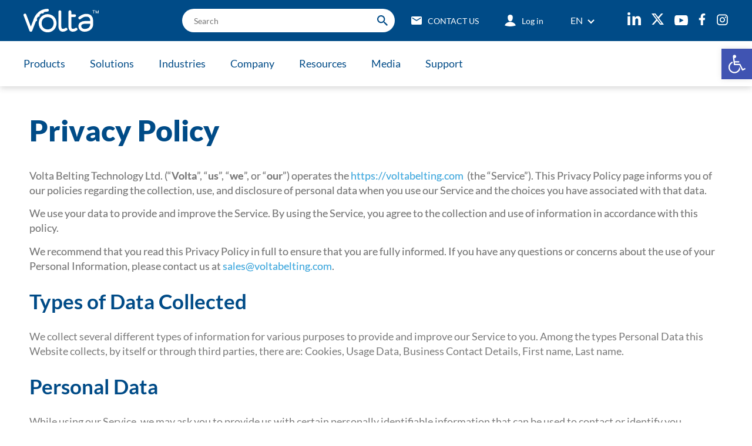

--- FILE ---
content_type: text/html; charset=UTF-8
request_url: https://www.voltabelting.com/privacy-policy/
body_size: 38990
content:
<!doctype html>
<html lang="en-US">
<head>
	<meta charset="UTF-8">
	<meta name="viewport" content="width=device-width, initial-scale=1">
	<link rel="profile" href="https://gmpg.org/xfn/11">
	<meta name='robots' content='index, follow, max-image-preview:large, max-snippet:-1, max-video-preview:-1' />
	<style>img:is([sizes="auto" i], [sizes^="auto," i]) { contain-intrinsic-size: 3000px 1500px }</style>
	
	<!-- This site is optimized with the Yoast SEO plugin v26.0 - https://yoast.com/wordpress/plugins/seo/ -->
	<title>Volta Belting Technology Ltd. Privacy Policy - Volta Belting</title>
<link crossorigin data-rocket-preconnect href="https://www.googletagmanager.com" rel="preconnect"><link rel="preload" data-rocket-preload as="image" href="https://www.voltabelting.com/wp-content/uploads/logo-volta.svg" fetchpriority="high">
	<meta name="description" content="Read Volta&#039;s Privacy Policy to understand how we collect, use, and protect your personal data when you use our services. Learn about your rights and choices." />
	<link rel="canonical" href="https://www.voltabelting.com/privacy-policy/" />
	<meta property="og:locale" content="en_US" />
	<meta property="og:type" content="article" />
	<meta property="og:title" content="Volta Belting Technology Ltd. Privacy Policy - Volta Belting" />
	<meta property="og:description" content="Read Volta&#039;s Privacy Policy to understand how we collect, use, and protect your personal data when you use our services. Learn about your rights and choices." />
	<meta property="og:url" content="https://www.voltabelting.com/privacy-policy/" />
	<meta property="og:site_name" content="Volta Belting" />
	<meta property="article:publisher" content="https://www.facebook.com/BeltingTechnology/" />
	<meta property="article:modified_time" content="2024-12-03T10:29:53+00:00" />
	<meta property="og:image" content="https://www.voltabelting.com/wp-content/uploads/Volta-Belting.jpg" />
	<meta property="og:image:width" content="1080" />
	<meta property="og:image:height" content="1080" />
	<meta property="og:image:type" content="image/jpeg" />
	<meta name="twitter:card" content="summary_large_image" />
	<meta name="twitter:label1" content="Est. reading time" />
	<meta name="twitter:data1" content="7 minutes" />
	<script type="application/ld+json" class="yoast-schema-graph">{"@context":"https://schema.org","@graph":[{"@type":"WebPage","@id":"https://www.voltabelting.com/privacy-policy/","url":"https://www.voltabelting.com/privacy-policy/","name":"Volta Belting Technology Ltd. Privacy Policy - Volta Belting","isPartOf":{"@id":"https://www.voltabelting.com/#website"},"datePublished":"2021-02-14T13:50:04+00:00","dateModified":"2024-12-03T10:29:53+00:00","description":"Read Volta's Privacy Policy to understand how we collect, use, and protect your personal data when you use our services. Learn about your rights and choices.","breadcrumb":{"@id":"https://www.voltabelting.com/privacy-policy/#breadcrumb"},"inLanguage":"en-US","potentialAction":[{"@type":"ReadAction","target":["https://www.voltabelting.com/privacy-policy/"]}]},{"@type":"BreadcrumbList","@id":"https://www.voltabelting.com/privacy-policy/#breadcrumb","itemListElement":[{"@type":"ListItem","position":1,"name":"Home","item":"https://www.voltabelting.com/"},{"@type":"ListItem","position":2,"name":"Privacy Policy"}]},{"@type":"WebSite","@id":"https://www.voltabelting.com/#website","url":"https://www.voltabelting.com/","name":"Volta Belting","description":"The next step in belting","publisher":{"@id":"https://www.voltabelting.com/#organization"},"alternateName":"Volta Belting","potentialAction":[{"@type":"SearchAction","target":{"@type":"EntryPoint","urlTemplate":"https://www.voltabelting.com/?s={search_term_string}"},"query-input":{"@type":"PropertyValueSpecification","valueRequired":true,"valueName":"search_term_string"}}],"inLanguage":"en-US"},{"@type":"Organization","@id":"https://www.voltabelting.com/#organization","name":"Volta Belting","alternateName":"Volta Belting - The next step in belting","url":"https://www.voltabelting.com/","logo":{"@type":"ImageObject","inLanguage":"en-US","@id":"https://www.voltabelting.com/#/schema/logo/image/","url":"https://www.voltabelting.com/wp-content/uploads/Logo.svg","contentUrl":"https://www.voltabelting.com/wp-content/uploads/Logo.svg","caption":"Volta Belting"},"image":{"@id":"https://www.voltabelting.com/#/schema/logo/image/"},"sameAs":["https://www.facebook.com/BeltingTechnology/","https://www.instagram.com/voltabelting/","https://www.linkedin.com/company/volta-belting-technology/","https://www.youtube.com/user/VOLTABELTING"]}]}</script>
	<!-- / Yoast SEO plugin. -->


<link rel='dns-prefetch' href='//www.voltabelting.com' />
<link rel="alternate" type="application/rss+xml" title="Volta Belting &raquo; Feed" href="https://www.voltabelting.com/feed/" />
<style id='wp-emoji-styles-inline-css'>

	img.wp-smiley, img.emoji {
		display: inline !important;
		border: none !important;
		box-shadow: none !important;
		height: 1em !important;
		width: 1em !important;
		margin: 0 0.07em !important;
		vertical-align: -0.1em !important;
		background: none !important;
		padding: 0 !important;
	}
</style>
<link rel='stylesheet' id='jet-engine-frontend-css' href='https://www.voltabelting.com/wp-content/plugins/jet-engine/assets/css/frontend.css?ver=3.7.2' media='all' />
<style id='global-styles-inline-css'>
:root{--wp--preset--aspect-ratio--square: 1;--wp--preset--aspect-ratio--4-3: 4/3;--wp--preset--aspect-ratio--3-4: 3/4;--wp--preset--aspect-ratio--3-2: 3/2;--wp--preset--aspect-ratio--2-3: 2/3;--wp--preset--aspect-ratio--16-9: 16/9;--wp--preset--aspect-ratio--9-16: 9/16;--wp--preset--color--black: #000000;--wp--preset--color--cyan-bluish-gray: #abb8c3;--wp--preset--color--white: #ffffff;--wp--preset--color--pale-pink: #f78da7;--wp--preset--color--vivid-red: #cf2e2e;--wp--preset--color--luminous-vivid-orange: #ff6900;--wp--preset--color--luminous-vivid-amber: #fcb900;--wp--preset--color--light-green-cyan: #7bdcb5;--wp--preset--color--vivid-green-cyan: #00d084;--wp--preset--color--pale-cyan-blue: #8ed1fc;--wp--preset--color--vivid-cyan-blue: #0693e3;--wp--preset--color--vivid-purple: #9b51e0;--wp--preset--gradient--vivid-cyan-blue-to-vivid-purple: linear-gradient(135deg,rgba(6,147,227,1) 0%,rgb(155,81,224) 100%);--wp--preset--gradient--light-green-cyan-to-vivid-green-cyan: linear-gradient(135deg,rgb(122,220,180) 0%,rgb(0,208,130) 100%);--wp--preset--gradient--luminous-vivid-amber-to-luminous-vivid-orange: linear-gradient(135deg,rgba(252,185,0,1) 0%,rgba(255,105,0,1) 100%);--wp--preset--gradient--luminous-vivid-orange-to-vivid-red: linear-gradient(135deg,rgba(255,105,0,1) 0%,rgb(207,46,46) 100%);--wp--preset--gradient--very-light-gray-to-cyan-bluish-gray: linear-gradient(135deg,rgb(238,238,238) 0%,rgb(169,184,195) 100%);--wp--preset--gradient--cool-to-warm-spectrum: linear-gradient(135deg,rgb(74,234,220) 0%,rgb(151,120,209) 20%,rgb(207,42,186) 40%,rgb(238,44,130) 60%,rgb(251,105,98) 80%,rgb(254,248,76) 100%);--wp--preset--gradient--blush-light-purple: linear-gradient(135deg,rgb(255,206,236) 0%,rgb(152,150,240) 100%);--wp--preset--gradient--blush-bordeaux: linear-gradient(135deg,rgb(254,205,165) 0%,rgb(254,45,45) 50%,rgb(107,0,62) 100%);--wp--preset--gradient--luminous-dusk: linear-gradient(135deg,rgb(255,203,112) 0%,rgb(199,81,192) 50%,rgb(65,88,208) 100%);--wp--preset--gradient--pale-ocean: linear-gradient(135deg,rgb(255,245,203) 0%,rgb(182,227,212) 50%,rgb(51,167,181) 100%);--wp--preset--gradient--electric-grass: linear-gradient(135deg,rgb(202,248,128) 0%,rgb(113,206,126) 100%);--wp--preset--gradient--midnight: linear-gradient(135deg,rgb(2,3,129) 0%,rgb(40,116,252) 100%);--wp--preset--font-size--small: 13px;--wp--preset--font-size--medium: 20px;--wp--preset--font-size--large: 36px;--wp--preset--font-size--x-large: 42px;--wp--preset--spacing--20: 0.44rem;--wp--preset--spacing--30: 0.67rem;--wp--preset--spacing--40: 1rem;--wp--preset--spacing--50: 1.5rem;--wp--preset--spacing--60: 2.25rem;--wp--preset--spacing--70: 3.38rem;--wp--preset--spacing--80: 5.06rem;--wp--preset--shadow--natural: 6px 6px 9px rgba(0, 0, 0, 0.2);--wp--preset--shadow--deep: 12px 12px 50px rgba(0, 0, 0, 0.4);--wp--preset--shadow--sharp: 6px 6px 0px rgba(0, 0, 0, 0.2);--wp--preset--shadow--outlined: 6px 6px 0px -3px rgba(255, 255, 255, 1), 6px 6px rgba(0, 0, 0, 1);--wp--preset--shadow--crisp: 6px 6px 0px rgba(0, 0, 0, 1);}:root { --wp--style--global--content-size: 800px;--wp--style--global--wide-size: 1200px; }:where(body) { margin: 0; }.wp-site-blocks > .alignleft { float: left; margin-right: 2em; }.wp-site-blocks > .alignright { float: right; margin-left: 2em; }.wp-site-blocks > .aligncenter { justify-content: center; margin-left: auto; margin-right: auto; }:where(.wp-site-blocks) > * { margin-block-start: 24px; margin-block-end: 0; }:where(.wp-site-blocks) > :first-child { margin-block-start: 0; }:where(.wp-site-blocks) > :last-child { margin-block-end: 0; }:root { --wp--style--block-gap: 24px; }:root :where(.is-layout-flow) > :first-child{margin-block-start: 0;}:root :where(.is-layout-flow) > :last-child{margin-block-end: 0;}:root :where(.is-layout-flow) > *{margin-block-start: 24px;margin-block-end: 0;}:root :where(.is-layout-constrained) > :first-child{margin-block-start: 0;}:root :where(.is-layout-constrained) > :last-child{margin-block-end: 0;}:root :where(.is-layout-constrained) > *{margin-block-start: 24px;margin-block-end: 0;}:root :where(.is-layout-flex){gap: 24px;}:root :where(.is-layout-grid){gap: 24px;}.is-layout-flow > .alignleft{float: left;margin-inline-start: 0;margin-inline-end: 2em;}.is-layout-flow > .alignright{float: right;margin-inline-start: 2em;margin-inline-end: 0;}.is-layout-flow > .aligncenter{margin-left: auto !important;margin-right: auto !important;}.is-layout-constrained > .alignleft{float: left;margin-inline-start: 0;margin-inline-end: 2em;}.is-layout-constrained > .alignright{float: right;margin-inline-start: 2em;margin-inline-end: 0;}.is-layout-constrained > .aligncenter{margin-left: auto !important;margin-right: auto !important;}.is-layout-constrained > :where(:not(.alignleft):not(.alignright):not(.alignfull)){max-width: var(--wp--style--global--content-size);margin-left: auto !important;margin-right: auto !important;}.is-layout-constrained > .alignwide{max-width: var(--wp--style--global--wide-size);}body .is-layout-flex{display: flex;}.is-layout-flex{flex-wrap: wrap;align-items: center;}.is-layout-flex > :is(*, div){margin: 0;}body .is-layout-grid{display: grid;}.is-layout-grid > :is(*, div){margin: 0;}body{padding-top: 0px;padding-right: 0px;padding-bottom: 0px;padding-left: 0px;}a:where(:not(.wp-element-button)){text-decoration: underline;}:root :where(.wp-element-button, .wp-block-button__link){background-color: #32373c;border-width: 0;color: #fff;font-family: inherit;font-size: inherit;line-height: inherit;padding: calc(0.667em + 2px) calc(1.333em + 2px);text-decoration: none;}.has-black-color{color: var(--wp--preset--color--black) !important;}.has-cyan-bluish-gray-color{color: var(--wp--preset--color--cyan-bluish-gray) !important;}.has-white-color{color: var(--wp--preset--color--white) !important;}.has-pale-pink-color{color: var(--wp--preset--color--pale-pink) !important;}.has-vivid-red-color{color: var(--wp--preset--color--vivid-red) !important;}.has-luminous-vivid-orange-color{color: var(--wp--preset--color--luminous-vivid-orange) !important;}.has-luminous-vivid-amber-color{color: var(--wp--preset--color--luminous-vivid-amber) !important;}.has-light-green-cyan-color{color: var(--wp--preset--color--light-green-cyan) !important;}.has-vivid-green-cyan-color{color: var(--wp--preset--color--vivid-green-cyan) !important;}.has-pale-cyan-blue-color{color: var(--wp--preset--color--pale-cyan-blue) !important;}.has-vivid-cyan-blue-color{color: var(--wp--preset--color--vivid-cyan-blue) !important;}.has-vivid-purple-color{color: var(--wp--preset--color--vivid-purple) !important;}.has-black-background-color{background-color: var(--wp--preset--color--black) !important;}.has-cyan-bluish-gray-background-color{background-color: var(--wp--preset--color--cyan-bluish-gray) !important;}.has-white-background-color{background-color: var(--wp--preset--color--white) !important;}.has-pale-pink-background-color{background-color: var(--wp--preset--color--pale-pink) !important;}.has-vivid-red-background-color{background-color: var(--wp--preset--color--vivid-red) !important;}.has-luminous-vivid-orange-background-color{background-color: var(--wp--preset--color--luminous-vivid-orange) !important;}.has-luminous-vivid-amber-background-color{background-color: var(--wp--preset--color--luminous-vivid-amber) !important;}.has-light-green-cyan-background-color{background-color: var(--wp--preset--color--light-green-cyan) !important;}.has-vivid-green-cyan-background-color{background-color: var(--wp--preset--color--vivid-green-cyan) !important;}.has-pale-cyan-blue-background-color{background-color: var(--wp--preset--color--pale-cyan-blue) !important;}.has-vivid-cyan-blue-background-color{background-color: var(--wp--preset--color--vivid-cyan-blue) !important;}.has-vivid-purple-background-color{background-color: var(--wp--preset--color--vivid-purple) !important;}.has-black-border-color{border-color: var(--wp--preset--color--black) !important;}.has-cyan-bluish-gray-border-color{border-color: var(--wp--preset--color--cyan-bluish-gray) !important;}.has-white-border-color{border-color: var(--wp--preset--color--white) !important;}.has-pale-pink-border-color{border-color: var(--wp--preset--color--pale-pink) !important;}.has-vivid-red-border-color{border-color: var(--wp--preset--color--vivid-red) !important;}.has-luminous-vivid-orange-border-color{border-color: var(--wp--preset--color--luminous-vivid-orange) !important;}.has-luminous-vivid-amber-border-color{border-color: var(--wp--preset--color--luminous-vivid-amber) !important;}.has-light-green-cyan-border-color{border-color: var(--wp--preset--color--light-green-cyan) !important;}.has-vivid-green-cyan-border-color{border-color: var(--wp--preset--color--vivid-green-cyan) !important;}.has-pale-cyan-blue-border-color{border-color: var(--wp--preset--color--pale-cyan-blue) !important;}.has-vivid-cyan-blue-border-color{border-color: var(--wp--preset--color--vivid-cyan-blue) !important;}.has-vivid-purple-border-color{border-color: var(--wp--preset--color--vivid-purple) !important;}.has-vivid-cyan-blue-to-vivid-purple-gradient-background{background: var(--wp--preset--gradient--vivid-cyan-blue-to-vivid-purple) !important;}.has-light-green-cyan-to-vivid-green-cyan-gradient-background{background: var(--wp--preset--gradient--light-green-cyan-to-vivid-green-cyan) !important;}.has-luminous-vivid-amber-to-luminous-vivid-orange-gradient-background{background: var(--wp--preset--gradient--luminous-vivid-amber-to-luminous-vivid-orange) !important;}.has-luminous-vivid-orange-to-vivid-red-gradient-background{background: var(--wp--preset--gradient--luminous-vivid-orange-to-vivid-red) !important;}.has-very-light-gray-to-cyan-bluish-gray-gradient-background{background: var(--wp--preset--gradient--very-light-gray-to-cyan-bluish-gray) !important;}.has-cool-to-warm-spectrum-gradient-background{background: var(--wp--preset--gradient--cool-to-warm-spectrum) !important;}.has-blush-light-purple-gradient-background{background: var(--wp--preset--gradient--blush-light-purple) !important;}.has-blush-bordeaux-gradient-background{background: var(--wp--preset--gradient--blush-bordeaux) !important;}.has-luminous-dusk-gradient-background{background: var(--wp--preset--gradient--luminous-dusk) !important;}.has-pale-ocean-gradient-background{background: var(--wp--preset--gradient--pale-ocean) !important;}.has-electric-grass-gradient-background{background: var(--wp--preset--gradient--electric-grass) !important;}.has-midnight-gradient-background{background: var(--wp--preset--gradient--midnight) !important;}.has-small-font-size{font-size: var(--wp--preset--font-size--small) !important;}.has-medium-font-size{font-size: var(--wp--preset--font-size--medium) !important;}.has-large-font-size{font-size: var(--wp--preset--font-size--large) !important;}.has-x-large-font-size{font-size: var(--wp--preset--font-size--x-large) !important;}
:root :where(.wp-block-pullquote){font-size: 1.5em;line-height: 1.6;}
</style>
<link rel='stylesheet' id='acf-wpi-css' href='https://www.voltabelting.com/wp-content/plugins/acf-vbt/dist/main.css?ver=1.1.0' media='all' />
<link rel='stylesheet' id='wpml-legacy-horizontal-list-0-css' href='https://www.voltabelting.com/wp-content/plugins/sitepress-multilingual-cms/templates/language-switchers/legacy-list-horizontal/style.min.css?ver=1' media='all' />
<link rel='stylesheet' id='pojo-a11y-css' href='https://www.voltabelting.com/wp-content/plugins/pojo-accessibility/modules/legacy/assets/css/style.min.css?ver=1.0.0' media='all' />
<link rel='stylesheet' id='hello-elementor-css' href='https://www.voltabelting.com/wp-content/themes/hello-elementor/assets/css/reset.css?ver=3.4.4' media='all' />
<link rel='stylesheet' id='hello-elementor-theme-style-css' href='https://www.voltabelting.com/wp-content/themes/hello-elementor/assets/css/theme.css?ver=3.4.4' media='all' />
<link rel='stylesheet' id='hello-elementor-header-footer-css' href='https://www.voltabelting.com/wp-content/themes/hello-elementor/assets/css/header-footer.css?ver=3.4.4' media='all' />
<link rel='stylesheet' id='elementor-frontend-css' href='https://www.voltabelting.com/wp-content/plugins/elementor/assets/css/frontend.min.css?ver=3.32.2' media='all' />
<style id='elementor-frontend-inline-css'>
.elementor-field-group-check_message{display:none!important}
</style>
<link rel='stylesheet' id='widget-heading-css' href='https://www.voltabelting.com/wp-content/plugins/elementor/assets/css/widget-heading.min.css?ver=3.32.2' media='all' />
<link rel='stylesheet' id='widget-nav-menu-css' href='https://www.voltabelting.com/wp-content/plugins/elementor-pro/assets/css/widget-nav-menu.min.css?ver=3.32.1' media='all' />
<link rel='stylesheet' id='widget-form-css' href='https://www.voltabelting.com/wp-content/plugins/elementor-pro/assets/css/widget-form.min.css?ver=3.32.1' media='all' />
<link rel='stylesheet' id='widget-spacer-css' href='https://www.voltabelting.com/wp-content/plugins/elementor/assets/css/widget-spacer.min.css?ver=3.32.2' media='all' />
<link rel='stylesheet' id='e-animation-fadeIn-css' href='https://www.voltabelting.com/wp-content/plugins/elementor/assets/lib/animations/styles/fadeIn.min.css?ver=3.32.2' media='all' />
<link rel='stylesheet' id='e-popup-css' href='https://www.voltabelting.com/wp-content/plugins/elementor-pro/assets/css/conditionals/popup.min.css?ver=3.32.1' media='all' />
<link rel='stylesheet' id='widget-image-css' href='https://www.voltabelting.com/wp-content/plugins/elementor/assets/css/widget-image.min.css?ver=3.32.2' media='all' />
<link rel='stylesheet' id='elementor-icons-css' href='https://www.voltabelting.com/wp-content/plugins/elementor/assets/lib/eicons/css/elementor-icons.min.css?ver=5.44.0' media='all' />
<link rel='stylesheet' id='elementor-post-7-css' href='https://www.voltabelting.com/wp-content/uploads/elementor/css/post-7.css?ver=1768484413' media='all' />
<link rel='stylesheet' id='font-awesome-5-all-css' href='https://www.voltabelting.com/wp-content/plugins/elementor/assets/lib/font-awesome/css/all.min.css?ver=3.32.2' media='all' />
<link rel='stylesheet' id='font-awesome-4-shim-css' href='https://www.voltabelting.com/wp-content/plugins/elementor/assets/lib/font-awesome/css/v4-shims.min.css?ver=3.32.2' media='all' />
<link rel='stylesheet' id='elementor-post-3-css' href='https://www.voltabelting.com/wp-content/uploads/elementor/css/post-3.css?ver=1768512921' media='all' />
<link rel='stylesheet' id='elementor-post-15-css' href='https://www.voltabelting.com/wp-content/uploads/elementor/css/post-15.css?ver=1768484413' media='all' />
<link rel='stylesheet' id='elementor-post-18-css' href='https://www.voltabelting.com/wp-content/uploads/elementor/css/post-18.css?ver=1768484413' media='all' />
<link rel='stylesheet' id='elementor-post-20956-css' href='https://www.voltabelting.com/wp-content/uploads/elementor/css/post-20956.css?ver=1768484413' media='all' />
<link rel='stylesheet' id='elementor-post-20947-css' href='https://www.voltabelting.com/wp-content/uploads/elementor/css/post-20947.css?ver=1768484413' media='all' />
<link rel='stylesheet' id='elementor-post-20938-css' href='https://www.voltabelting.com/wp-content/uploads/elementor/css/post-20938.css?ver=1768484413' media='all' />
<link rel='stylesheet' id='elementor-post-20930-css' href='https://www.voltabelting.com/wp-content/uploads/elementor/css/post-20930.css?ver=1768484413' media='all' />
<link rel='stylesheet' id='elementor-post-50909-css' href='https://www.voltabelting.com/wp-content/uploads/elementor/css/post-50909.css?ver=1768484413' media='all' />
<link rel='stylesheet' id='elementor-post-48246-css' href='https://www.voltabelting.com/wp-content/uploads/elementor/css/post-48246.css?ver=1768484413' media='all' />
<link rel='stylesheet' id='elementor-post-48247-css' href='https://www.voltabelting.com/wp-content/uploads/elementor/css/post-48247.css?ver=1768484413' media='all' />
<link rel='stylesheet' id='elementor-post-48213-css' href='https://www.voltabelting.com/wp-content/uploads/elementor/css/post-48213.css?ver=1768484413' media='all' />
<link rel='stylesheet' id='elementor-post-48214-css' href='https://www.voltabelting.com/wp-content/uploads/elementor/css/post-48214.css?ver=1768484414' media='all' />
<link rel='stylesheet' id='elementor-post-48212-css' href='https://www.voltabelting.com/wp-content/uploads/elementor/css/post-48212.css?ver=1768484414' media='all' />
<link rel='stylesheet' id='elementor-post-47925-css' href='https://www.voltabelting.com/wp-content/uploads/elementor/css/post-47925.css?ver=1768484414' media='all' />
<link rel='stylesheet' id='elementor-post-22904-css' href='https://www.voltabelting.com/wp-content/uploads/elementor/css/post-22904.css?ver=1768484414' media='all' />
<link rel='stylesheet' id='signature-style-css' href='https://www.voltabelting.com/wp-content/plugins/acf-vbt/dist/signature-style.css?ver=1.1.0' media='all' />
<link rel='stylesheet' id='acf_vbt-css' href='https://www.voltabelting.com/wp-content/plugins/acf-vbt/lib/modules/acf_vbt/style.css?ver=483' media='all' />
<link rel='stylesheet' id='acf_header-css' href='https://www.voltabelting.com/wp-content/plugins/acf-vbt/lib/modules/acf_header/style.css?ver=483' media='all' />
<link rel='stylesheet' id='acf_vbt_login-css' href='https://www.voltabelting.com/wp-content/plugins/acf-vbt/lib/modules/acf_vbt_login/style.css?ver=483' media='all' />
<link rel='stylesheet' id='acf_calc_front-css' href='https://www.voltabelting.com/wp-content/plugins/acf-vbt/lib/modules/acf_calc_front/style.css?ver=483' media='all' />
<link rel='stylesheet' id='acf_calc_back-css' href='https://www.voltabelting.com/wp-content/plugins/acf-vbt/lib/modules/acf_calc_back/style.css?ver=483' media='all' />
<link rel='stylesheet' id='acf_calc_flow_front-css' href='https://www.voltabelting.com/wp-content/plugins/acf-vbt/lib/modules/acf_calc_flow_front/style.css?ver=483' media='all' />
<link rel='stylesheet' id='elementor-post-1288-css-force-css' href='https://www.voltabelting.com/wp-content/uploads/elementor/css/post-1285.css?ver=1768484414' media='all' />
<link rel='stylesheet' id='elementor-post-1369-css-force-css' href='https://www.voltabelting.com/wp-content/uploads/elementor/css/post-1369.css?ver=1768484415' media='all' />
<link rel='stylesheet' id='elementor-post-1381-css-force-css' href='https://www.voltabelting.com/wp-content/uploads/elementor/css/post-1381.css?ver=1768484415' media='all' />
<link rel='stylesheet' id='elementor-post-1280-css-force-css' href='https://www.voltabelting.com/wp-content/uploads/elementor/css/post-1280.css?ver=1768484414' media='all' />
<link rel='stylesheet' id='slick-css-css' href='https://www.voltabelting.com/wp-content/plugins/acf-vbt/src/styles/slick.css?ver=6.8.2' media='all' />
<link rel='stylesheet' id='elementor-gf-local-lato-css' href='https://www.voltabelting.com/wp-content/uploads/elementor/google-fonts/css/lato.css?ver=1753083441' media='all' />
<link rel='stylesheet' id='elementor-gf-local-comfortaa-css' href='https://www.voltabelting.com/wp-content/uploads/elementor/google-fonts/css/comfortaa.css?ver=1753083459' media='all' />
<script src="https://www.voltabelting.com/wp-includes/js/jquery/jquery.min.js?ver=3.7.1" id="jquery-core-js"></script>
<script src="https://www.voltabelting.com/wp-includes/js/jquery/jquery-migrate.min.js?ver=3.4.1" id="jquery-migrate-js"></script>
<script src="https://www.voltabelting.com/wp-content/plugins/acf-vbt/dist/main.js?ver=1.1.0" id="acf-wpi-js"></script>
<script src="https://www.voltabelting.com/wp-content/plugins/elementor/assets/lib/font-awesome/js/v4-shims.min.js?ver=3.32.2" id="font-awesome-4-shim-js"></script>
<script src="https://www.voltabelting.com/wp-content/plugins/acf-vbt/src/scripts/slick.min.js?ver=6.8.2" id="slick-js-js"></script>
<link rel="https://api.w.org/" href="https://www.voltabelting.com/wp-json/" /><link rel="alternate" title="JSON" type="application/json" href="https://www.voltabelting.com/wp-json/wp/v2/pages/3" /><link rel="EditURI" type="application/rsd+xml" title="RSD" href="https://www.voltabelting.com/xmlrpc.php?rsd" />
<meta name="generator" content="WordPress 6.8.2" />
<link rel="alternate" title="oEmbed (JSON)" type="application/json+oembed" href="https://www.voltabelting.com/wp-json/oembed/1.0/embed?url=https%3A%2F%2Fwww.voltabelting.com%2Fprivacy-policy%2F" />
<link rel="alternate" title="oEmbed (XML)" type="text/xml+oembed" href="https://www.voltabelting.com/wp-json/oembed/1.0/embed?url=https%3A%2F%2Fwww.voltabelting.com%2Fprivacy-policy%2F&#038;format=xml" />
    <script>
        document.addEventListener("DOMContentLoaded", function () {
            var viewPortWidth = 1366;
            var winW = window.innerWidth;
            var initialScale = winW/viewPortWidth;
            var metaViewport = document.querySelectorAll('[name="viewport"]')[0];

            if(winW >=768 && winW <= 1366) {
                metaViewport.setAttribute('content', 'width=' + viewPortWidth + ', initial-scale=' + initialScale);
            }
        });
    </script>
    <meta name="generator" content="WPML ver:4.7.6 stt:1,4,3,28,2,52,57;" />
			<!-- Google Tag Manager -->
			<script>(function (w, d, s, l, i) {
					w[l] = w[l] || [];
					w[l].push({
						'gtm.start':
							new Date().getTime(), event: 'gtm.js'
					});
					var f = d.getElementsByTagName(s)[0],
						j = d.createElement(s), dl = l != 'dataLayer' ? '&l=' + l : '';
					j.async = true;
					j.src =
						'https://www.googletagmanager.com/gtm.js?id=' + i + dl;
					f.parentNode.insertBefore(j, f);
				})(window, document, 'script', 'dataLayer', 'GTM-TPV8DGR');</script>
			<!-- End Google Tag Manager -->
			<style type="text/css">
#pojo-a11y-toolbar .pojo-a11y-toolbar-toggle a{ background-color: #4054b2;	color: #ffffff;}
#pojo-a11y-toolbar .pojo-a11y-toolbar-overlay, #pojo-a11y-toolbar .pojo-a11y-toolbar-overlay ul.pojo-a11y-toolbar-items.pojo-a11y-links{ border-color: #4054b2;}
body.pojo-a11y-focusable a:focus{ outline-style: solid !important;	outline-width: 1px !important;	outline-color: #FF0000 !important;}
#pojo-a11y-toolbar{ top: 83px !important;}
#pojo-a11y-toolbar .pojo-a11y-toolbar-overlay{ background-color: #ffffff;}
#pojo-a11y-toolbar .pojo-a11y-toolbar-overlay ul.pojo-a11y-toolbar-items li.pojo-a11y-toolbar-item a, #pojo-a11y-toolbar .pojo-a11y-toolbar-overlay p.pojo-a11y-toolbar-title{ color: #333333;}
#pojo-a11y-toolbar .pojo-a11y-toolbar-overlay ul.pojo-a11y-toolbar-items li.pojo-a11y-toolbar-item a.active{ background-color: #4054b2;	color: #ffffff;}
@media (max-width: 767px) { #pojo-a11y-toolbar { top: calc(50% - 50px) !important; } }</style><meta name="generator" content="Elementor 3.32.2; features: additional_custom_breakpoints; settings: css_print_method-external, google_font-enabled, font_display-auto">
			<style>
				.e-con.e-parent:nth-of-type(n+4):not(.e-lazyloaded):not(.e-no-lazyload),
				.e-con.e-parent:nth-of-type(n+4):not(.e-lazyloaded):not(.e-no-lazyload) * {
					background-image: none !important;
				}
				@media screen and (max-height: 1024px) {
					.e-con.e-parent:nth-of-type(n+3):not(.e-lazyloaded):not(.e-no-lazyload),
					.e-con.e-parent:nth-of-type(n+3):not(.e-lazyloaded):not(.e-no-lazyload) * {
						background-image: none !important;
					}
				}
				@media screen and (max-height: 640px) {
					.e-con.e-parent:nth-of-type(n+2):not(.e-lazyloaded):not(.e-no-lazyload),
					.e-con.e-parent:nth-of-type(n+2):not(.e-lazyloaded):not(.e-no-lazyload) * {
						background-image: none !important;
					}
				}
			</style>
			<link rel="icon" href="https://www.voltabelting.com/wp-content/uploads/Favicon.jpg" sizes="32x32" />
<link rel="icon" href="https://www.voltabelting.com/wp-content/uploads/Favicon.jpg" sizes="192x192" />
<link rel="apple-touch-icon" href="https://www.voltabelting.com/wp-content/uploads/Favicon.jpg" />
<meta name="msapplication-TileImage" content="https://www.voltabelting.com/wp-content/uploads/Favicon.jpg" />
<meta name="generator" content="WP Rocket 3.19.4" data-wpr-features="wpr_preconnect_external_domains wpr_oci wpr_image_dimensions wpr_desktop" /></head>
<body class="privacy-policy wp-singular page-template page-template-elementor_header_footer page page-id-3 wp-custom-logo wp-embed-responsive wp-theme-hello-elementor hello-elementor-default elementor-default elementor-template-full-width elementor-kit-7 elementor-page elementor-page-3">

			<!-- Google Tag Manager (noscript) -->
			<noscript>
				<iframe src="https://www.googletagmanager.com/ns.html?id=GTM-TPV8DGR" height="0"
						width="0" style="display:none;visibility:hidden"></iframe>
			</noscript>
			<!-- End Google Tag Manager (noscript) -->
			
<header  class="header" id="header" role="banner">
	<div  class="header__topline">
		<div  class="container">
			<div class="header__topline-left">
				<a href="https://www.voltabelting.com/" class="header-logo">
										<img fetchpriority="high" src="https://www.voltabelting.com/wp-content/uploads/logo-volta.svg" width="128" height="40" alt="logo-volta">
				</a>
			</div>
							<div class="header__topline-right">
					
					<form id="header-search" class="header-search" role="search" method="get" action="https://www.voltabelting.com/">
						<input placeholder="Search"
							value="" name="s" id="s" type="search" aria-label="search" autocomplete="off">
						<button class="header-search-toggle header-search-open"><svg xmlns="http://www.w3.org/2000/svg" width="17.49" height="17.49" viewBox="0 0 17.49 17.49"><path d="M15.5,14h-.79l-.28-.27a6.51,6.51,0,1,0-.7.7l.27.28v.79l5,4.99L20.49,19Zm-6,0A4.5,4.5,0,1,1,14,9.5,4.494,4.494,0,0,1,9.5,14Z" transform="translate(-3 -3)"/></svg>
</button>
					</form>					<a href="https://www.voltabelting.com/contact-us/" class="header-custom-link aaaa"><svg xmlns="http://www.w3.org/2000/svg" width="18.6" height="14.88" viewBox="0 0 18.6 14.88"><path d="M16.74,0H1.86A1.86,1.86,0,0,0,0,1.86V13a1.86,1.86,0,0,0,1.86,1.86H16.74A1.87,1.87,0,0,0,18.6,13V1.86A1.86,1.86,0,0,0,16.74,0Zm0,3.72L9.3,8.37,1.86,3.72V1.86L9.3,6.51l7.44-4.65Z" fill="#fff"/></svg>
<span>Contact Us</span></a>					<a href="https://tech.voltabelting.com/" id="header-login-new" class="header-login-new dddd header-custom-link" target="_blank" rel="noopener noreferrer"><svg xmlns="http://www.w3.org/2000/svg" width="18.81" height="19.67" viewBox="0 0 18.81 19.67"><path d="M9.41,12S2.57,12,0,18a28.52,28.52,0,0,0,9.41,1.71A28.41,28.41,0,0,0,18.81,18C16.25,12,9.41,12,9.41,12Zm0-.86c2.56,0,4.27-2.56,4.27-6.84S9.41,0,9.41,0,5.13,0,5.13,4.27s1.71,6.85,4.28,6.85Z" transform="translate(0 0.01)" fill="#fff"/></svg>
<span>Log in</span></a>
					<div class="header-lang">
						<div class="header-lang__current">EN</div>
						<ul class="header-lang__list"><li><a href="https://www.voltabelting.com/privacy-policy/"><b>en</b> (English)</a></li><li><a href="https://www.voltabelting.com/es/privacy-policy/"><b>es</b> (Español)</a></li><li><a href="https://www.voltabelting.com/de/privacy-policy/"><b>de</b> (Deutsch)</a></li><li><a href="https://www.voltabelting.com/fr/privacy-policy/"><b>fr</b> (Français)</a></li><li><a href="https://www.voltabelting.com/vi/privacy-policy/"><b>vi</b> (Tiếng Việt)</a></li><li><a href="https://www.voltabelting.com/th/privacy-policy/"><b>th</b> (ไทย)</a></li><li><a href="https://www.voltabelting.com/ja/privacy-policy/"><b>ja</b> (日本語)</a></li></ul>
					</div>

					<ul class="header-socials"><li><a href="https://il.linkedin.com/company/volta-belting-technology" rel="nofollow" target="_blank"><img width="23" height="21" src="https://www.voltabelting.com/wp-content/uploads/icon-linkedin.svg" alt="icon-linkedin"></a></li><li><a href="https://twitter.com/VoltaBelting" rel="nofollow" target="_blank"><img width="21" height="21" src="https://www.voltabelting.com/wp-content/uploads/X-icon-social-media-21x21-1.svg" alt="X icon social media 21x21"></a></li><li><a href="https://www.youtube.com/user/VOLTABELTING" rel="nofollow" target="_blank"><img width="23" height="17" src="https://www.voltabelting.com/wp-content/uploads/icon-youtube.svg" alt="icon-youtube"></a></li><li><a href="https://www.facebook.com/BeltingTechnology/" rel="nofollow" target="_blank"><img width="12" height="20" src="https://www.voltabelting.com/wp-content/uploads/icon-facebook-6.svg" alt=""></a></li><li><a href="https://www.instagram.com/voltabelting/" rel="nofollow" target="_blank"><img width="21" height="21" src="https://www.voltabelting.com/wp-content/uploads/instagramVolta.svg" alt="instagramVolta"></a></li></ul>
					<div id="header-sandwich" class="header-sandwich"><span></span></div>
				</div>
				</div>
	</div>
		<div  class="header__main">
		<div  class="container">
			<nav class="header-menu" role="navigation">
				<div class="menu-header-menu-container">
					<ul id="menu-header-menu" class="menu"><li class="menu-item menu-item-has-children"><a >Products</a><div class="sub-menu">		<div data-elementor-type="section" data-elementor-id="1186" class="elementor elementor-1186" data-elementor-post-type="elementor_library">
					<section class="elementor-section elementor-top-section elementor-element elementor-element-26c896c5 elementor-section-full_width elementor-section-height-min-height elementor-section-items-stretch elementor-section-height-default" data-id="26c896c5" data-element_type="section" data-settings="{&quot;background_background&quot;:&quot;classic&quot;}" sub-menu-width="1170">
						<div  class="elementor-container elementor-column-gap-default">
					<div class="elementor-column elementor-col-50 elementor-top-column elementor-element elementor-element-46ada3a4" data-id="46ada3a4" data-element_type="column" data-settings="{&quot;background_background&quot;:&quot;classic&quot;}">
			<div class="elementor-widget-wrap elementor-element-populated">
						<section class="elementor-section elementor-inner-section elementor-element elementor-element-30295bb0 elementor-section-full_width elementor-section-height-default elementor-section-height-default" data-id="30295bb0" data-element_type="section">
						<div  class="elementor-container elementor-column-gap-no">
					<div class="elementor-column elementor-col-33 elementor-inner-column elementor-element elementor-element-3182a22" data-id="3182a22" data-element_type="column">
			<div class="elementor-widget-wrap elementor-element-populated">
						<div class="elementor-element elementor-element-b7af740 elementor-nav-menu__align-start elementor-nav-menu--dropdown-none elementor-widget elementor-widget-nav-menu" data-id="b7af740" data-element_type="widget" data-settings="{&quot;layout&quot;:&quot;vertical&quot;,&quot;submenu_icon&quot;:{&quot;value&quot;:&quot;&lt;i class=\&quot;\&quot; aria-hidden=\&quot;true\&quot;&gt;&lt;\/i&gt;&quot;,&quot;library&quot;:&quot;&quot;}}" data-widget_type="nav-menu.default">
				<div class="elementor-widget-container">
								<nav aria-label="Menu" class="elementor-nav-menu--main elementor-nav-menu__container elementor-nav-menu--layout-vertical e--pointer-none">
				<ul id="menu-1-b7af740" class="elementor-nav-menu sm-vertical"><li class="menu-item menu-item-type-post_type menu-item-object-page menu-item-has-children menu-item-2638"><a href="https://www.voltabelting.com/positive-drive/" class="elementor-item">Positive Drive</a>
<ul class="sub-menu elementor-nav-menu--dropdown">
	<li class="menu-item menu-item-type-post_type menu-item-object-page menu-item-2639"><a href="https://www.voltabelting.com/positive-drive/superdrive/" class="elementor-sub-item">SuperDrive™</a></li>
	<li class="menu-item menu-item-type-post_type menu-item-object-page menu-item-2640"><a href="https://www.voltabelting.com/positive-drive/mini-superdrive-msd/" class="elementor-sub-item">Mini SuperDrive™</a></li>
	<li class="menu-item menu-item-type-post_type menu-item-object-page menu-item-2641"><a href="https://www.voltabelting.com/positive-drive/dualdrive-dd/" class="elementor-sub-item">DualDrive™</a></li>
	<li class="menu-item menu-item-type-post_type menu-item-object-page menu-item-2642"><a href="https://www.voltabelting.com/positive-drive/mini-dualdrive-mdd/" class="elementor-sub-item">Mini DualDrive™</a></li>
</ul>
</li>
</ul>			</nav>
						<nav class="elementor-nav-menu--dropdown elementor-nav-menu__container" aria-hidden="true">
				<ul id="menu-2-b7af740" class="elementor-nav-menu sm-vertical"><li class="menu-item menu-item-type-post_type menu-item-object-page menu-item-has-children menu-item-2638"><a href="https://www.voltabelting.com/positive-drive/" class="elementor-item" tabindex="-1">Positive Drive</a>
<ul class="sub-menu elementor-nav-menu--dropdown">
	<li class="menu-item menu-item-type-post_type menu-item-object-page menu-item-2639"><a href="https://www.voltabelting.com/positive-drive/superdrive/" class="elementor-sub-item" tabindex="-1">SuperDrive™</a></li>
	<li class="menu-item menu-item-type-post_type menu-item-object-page menu-item-2640"><a href="https://www.voltabelting.com/positive-drive/mini-superdrive-msd/" class="elementor-sub-item" tabindex="-1">Mini SuperDrive™</a></li>
	<li class="menu-item menu-item-type-post_type menu-item-object-page menu-item-2641"><a href="https://www.voltabelting.com/positive-drive/dualdrive-dd/" class="elementor-sub-item" tabindex="-1">DualDrive™</a></li>
	<li class="menu-item menu-item-type-post_type menu-item-object-page menu-item-2642"><a href="https://www.voltabelting.com/positive-drive/mini-dualdrive-mdd/" class="elementor-sub-item" tabindex="-1">Mini DualDrive™</a></li>
</ul>
</li>
</ul>			</nav>
						</div>
				</div>
					</div>
		</div>
				<div class="elementor-column elementor-col-33 elementor-inner-column elementor-element elementor-element-6177936d" data-id="6177936d" data-element_type="column">
			<div class="elementor-widget-wrap elementor-element-populated">
						<div class="elementor-element elementor-element-437b864 elementor-nav-menu__align-start elementor-nav-menu--dropdown-none elementor-widget elementor-widget-nav-menu" data-id="437b864" data-element_type="widget" data-settings="{&quot;layout&quot;:&quot;vertical&quot;,&quot;submenu_icon&quot;:{&quot;value&quot;:&quot;&lt;i class=\&quot;fas fa-caret-down\&quot; aria-hidden=\&quot;true\&quot;&gt;&lt;\/i&gt;&quot;,&quot;library&quot;:&quot;fa-solid&quot;}}" data-widget_type="nav-menu.default">
				<div class="elementor-widget-container">
								<nav aria-label="Menu" class="elementor-nav-menu--main elementor-nav-menu__container elementor-nav-menu--layout-vertical e--pointer-none">
				<ul id="menu-1-437b864" class="elementor-nav-menu sm-vertical"><li class="menu-item menu-item-type-post_type menu-item-object-page menu-item-2771"><a href="https://www.voltabelting.com/food-grade-belts/" class="elementor-item">Food Grade Belts</a></li>
<li class="menu-item menu-item-type-post_type menu-item-object-page menu-item-2831"><a href="https://www.voltabelting.com/industrial-grade-belts/" class="elementor-item">Industrial Grade Belts</a></li>
<li class="menu-item menu-item-type-post_type menu-item-object-page menu-item-3020"><a href="https://www.voltabelting.com/v-and-round-var-profile-belts/" class="elementor-item">Profile Belts</a></li>
<li class="menu-item menu-item-type-post_type menu-item-object-page menu-item-3021"><a href="https://www.voltabelting.com/special-products/" class="elementor-item">Special Products</a></li>
</ul>			</nav>
						<nav class="elementor-nav-menu--dropdown elementor-nav-menu__container" aria-hidden="true">
				<ul id="menu-2-437b864" class="elementor-nav-menu sm-vertical"><li class="menu-item menu-item-type-post_type menu-item-object-page menu-item-2771"><a href="https://www.voltabelting.com/food-grade-belts/" class="elementor-item" tabindex="-1">Food Grade Belts</a></li>
<li class="menu-item menu-item-type-post_type menu-item-object-page menu-item-2831"><a href="https://www.voltabelting.com/industrial-grade-belts/" class="elementor-item" tabindex="-1">Industrial Grade Belts</a></li>
<li class="menu-item menu-item-type-post_type menu-item-object-page menu-item-3020"><a href="https://www.voltabelting.com/v-and-round-var-profile-belts/" class="elementor-item" tabindex="-1">Profile Belts</a></li>
<li class="menu-item menu-item-type-post_type menu-item-object-page menu-item-3021"><a href="https://www.voltabelting.com/special-products/" class="elementor-item" tabindex="-1">Special Products</a></li>
</ul>			</nav>
						</div>
				</div>
					</div>
		</div>
				<div class="elementor-column elementor-col-33 elementor-inner-column elementor-element elementor-element-59b4197a" data-id="59b4197a" data-element_type="column">
			<div class="elementor-widget-wrap elementor-element-populated">
						<div class="elementor-element elementor-element-2045bf2 elementor-nav-menu__align-start elementor-nav-menu--dropdown-none elementor-widget elementor-widget-nav-menu" data-id="2045bf2" data-element_type="widget" data-settings="{&quot;layout&quot;:&quot;vertical&quot;,&quot;submenu_icon&quot;:{&quot;value&quot;:&quot;&lt;i class=\&quot;fas fa-caret-down\&quot; aria-hidden=\&quot;true\&quot;&gt;&lt;\/i&gt;&quot;,&quot;library&quot;:&quot;fa-solid&quot;}}" data-widget_type="nav-menu.default">
				<div class="elementor-widget-container">
								<nav aria-label="Menu" class="elementor-nav-menu--main elementor-nav-menu__container elementor-nav-menu--layout-vertical e--pointer-none">
				<ul id="menu-1-2045bf2" class="elementor-nav-menu sm-vertical"><li class="menu-item menu-item-type-post_type menu-item-object-page menu-item-3026"><a href="https://www.voltabelting.com/fabrications/" class="elementor-item">Fabrications</a></li>
<li class="menu-item menu-item-type-post_type menu-item-object-page menu-item-3149"><a href="https://www.voltabelting.com/welding-fabrication-tools/" class="elementor-item">Welding Tools</a></li>
<li class="menu-item menu-item-type-post_type menu-item-object-page menu-item-3150"><a href="https://www.voltabelting.com/power-transmission-belts/" class="elementor-item">Power Belts</a></li>
</ul>			</nav>
						<nav class="elementor-nav-menu--dropdown elementor-nav-menu__container" aria-hidden="true">
				<ul id="menu-2-2045bf2" class="elementor-nav-menu sm-vertical"><li class="menu-item menu-item-type-post_type menu-item-object-page menu-item-3026"><a href="https://www.voltabelting.com/fabrications/" class="elementor-item" tabindex="-1">Fabrications</a></li>
<li class="menu-item menu-item-type-post_type menu-item-object-page menu-item-3149"><a href="https://www.voltabelting.com/welding-fabrication-tools/" class="elementor-item" tabindex="-1">Welding Tools</a></li>
<li class="menu-item menu-item-type-post_type menu-item-object-page menu-item-3150"><a href="https://www.voltabelting.com/power-transmission-belts/" class="elementor-item" tabindex="-1">Power Belts</a></li>
</ul>			</nav>
						</div>
				</div>
					</div>
		</div>
					</div>
		</section>
					</div>
		</div>
				<div class="elementor-column elementor-col-50 elementor-top-column elementor-element elementor-element-4834925d elementor-hidden-phone" data-id="4834925d" data-element_type="column" data-settings="{&quot;background_background&quot;:&quot;classic&quot;}">
			<div class="elementor-widget-wrap elementor-element-populated">
						<div class="elementor-element elementor-element-467f07d9 elementor-widget__width-initial elementor-widget elementor-widget-heading" data-id="467f07d9" data-element_type="widget" data-widget_type="heading.default">
				<div class="elementor-widget-container">
					<div class="elementor-heading-title elementor-size-default">Positive Drive Belts</div>				</div>
				</div>
				<div class="elementor-element elementor-element-55cc0f2 elementor-widget__width-initial elementor-widget elementor-widget-heading" data-id="55cc0f2" data-element_type="widget" data-widget_type="heading.default">
				<div class="elementor-widget-container">
					<div class="elementor-heading-title elementor-size-default">Recognized worldwide <br> as the best choice</div>				</div>
				</div>
				<div class="elementor-element elementor-element-af29777 elementor-absolute elementor-widget elementor-widget-button" data-id="af29777" data-element_type="widget" data-settings="{&quot;_position&quot;:&quot;absolute&quot;}" data-widget_type="button.default">
				<div class="elementor-widget-container">
									<div class="elementor-button-wrapper">
					<a class="elementor-button elementor-button-link elementor-size-sm" href="https://www.voltabelting.com/positive-drive/">
						<span class="elementor-button-content-wrapper">
						<span class="elementor-button-icon">
				<svg xmlns="http://www.w3.org/2000/svg" id="be2dd110-47a3-44cd-90c5-9f3a1fd1e839" data-name="Layer 1" width="28" height="12" viewBox="0 0 28 12"><g id="ac370c61-b37f-449a-8b81-ad84ee1b3d78" data-name="arrow-top"><line x1="27" y1="5.96" x2="1" y2="6.22" style="fill:none;stroke:#fff;stroke-linecap:round;stroke-linejoin:round;stroke-width:2px"></line><line x1="27" y1="5.96" x2="23.05" y2="11" style="fill:none;stroke:#fff;stroke-linecap:round;stroke-linejoin:round;stroke-width:2px"></line><line x1="27" y1="5.96" x2="22.95" y2="1" style="fill:none;stroke:#fff;stroke-linecap:round;stroke-linejoin:round;stroke-width:2px"></line></g></svg>			</span>
									<span class="elementor-button-text">See belts</span>
					</span>
					</a>
				</div>
								</div>
				</div>
					</div>
		</div>
					</div>
		</section>
				</div>
		</div></li><li class="menu-item menu-item-has-children"><a >Solutions</a><div class="sub-menu">		<div data-elementor-type="page" data-elementor-id="1288" class="elementor elementor-1288" data-elementor-post-type="elementor_library">
						<section class="elementor-section elementor-top-section elementor-element elementor-element-26c896c5 elementor-section-full_width elementor-section-height-min-height elementor-section-items-stretch elementor-section-height-default" data-id="26c896c5" data-element_type="section" data-settings="{&quot;background_background&quot;:&quot;classic&quot;}" sub-menu-width="1250">
						<div  class="elementor-container elementor-column-gap-default">
					<div class="elementor-column elementor-col-50 elementor-top-column elementor-element elementor-element-46ada3a4" data-id="46ada3a4" data-element_type="column" data-settings="{&quot;background_background&quot;:&quot;classic&quot;}">
			<div class="elementor-widget-wrap elementor-element-populated">
						<section class="elementor-section elementor-inner-section elementor-element elementor-element-30295bb0 elementor-section-full_width elementor-section-height-default elementor-section-height-default" data-id="30295bb0" data-element_type="section">
						<div  class="elementor-container elementor-column-gap-no">
					<div class="elementor-column elementor-col-100 elementor-inner-column elementor-element elementor-element-3182a22" data-id="3182a22" data-element_type="column">
			<div class="elementor-widget-wrap elementor-element-populated">
						<div class="elementor-element elementor-element-22ba25e elementor-tabs-view-horizontal elementor-widget elementor-widget-tabs" data-id="22ba25e" data-element_type="widget" data-widget_type="tabs.default">
				<div class="elementor-widget-container">
							<div class="elementor-tabs">
			<div class="elementor-tabs-wrapper" role="tablist" >
									<div id="elementor-tab-title-3641" class="elementor-tab-title elementor-tab-desktop-title" aria-selected="true" data-tab="1" role="tab" tabindex="0" aria-controls="elementor-tab-content-3641" aria-expanded="false">By conveyor type</div>
									<div id="elementor-tab-title-3642" class="elementor-tab-title elementor-tab-desktop-title" aria-selected="false" data-tab="2" role="tab" tabindex="-1" aria-controls="elementor-tab-content-3642" aria-expanded="false">By application type</div>
							</div>
			<div class="elementor-tabs-content-wrapper" role="tablist" aria-orientation="vertical">
									<div class="elementor-tab-title elementor-tab-mobile-title" aria-selected="true" data-tab="1" role="tab" tabindex="0" aria-controls="elementor-tab-content-3641" aria-expanded="false">By conveyor type</div>
					<div id="elementor-tab-content-3641" class="elementor-tab-content elementor-clearfix" data-tab="1" role="tabpanel" aria-labelledby="elementor-tab-title-3641" tabindex="0" hidden="false"><p>		<div data-elementor-type="page" data-elementor-id="1285" class="elementor elementor-1285" data-elementor-post-type="elementor_library">
						<section class="elementor-section elementor-top-section elementor-element elementor-element-a589ed5 elementor-section-full_width elementor-section-height-default elementor-section-height-default" data-id="a589ed5" data-element_type="section">
						<div class="elementor-container elementor-column-gap-default">
					<div class="elementor-column elementor-col-100 elementor-top-column elementor-element elementor-element-4374875" data-id="4374875" data-element_type="column">
			<div class="elementor-widget-wrap elementor-element-populated">
						<div class="elementor-element elementor-element-f3cf973 elementor-widget__width-initial vbt-solutions-cta vbt-solutions-cta--accent elementor-widget-mobile__width-inherit elementor-widget-tablet__width-initial elementor-cta--skin-classic elementor-animated-content elementor-bg-transform elementor-bg-transform-zoom-in elementor-widget elementor-widget-call-to-action" data-id="f3cf973" data-element_type="widget" data-widget_type="call-to-action.default">
				<div class="elementor-widget-container">
							<a class="elementor-cta" href="https://www.voltabelting.com/solutions-by-conveyor-type/horizontal-conveyors/">
							<div class="elementor-cta__content">
									<div class="elementor-content-item elementor-cta__content-item elementor-cta__image">
						<img width="71" height="29" src="https://www.voltabelting.com/wp-content/uploads/Horizontal.svg" class="attachment-full size-full wp-image-590" alt="" />					</div>
				
									<div class="elementor-cta__title elementor-cta__content-item elementor-content-item">
						Horizontal					</div>
				
				
							</div>
						</a>
						</div>
				</div>
				<div class="elementor-element elementor-element-37dfdf2 elementor-widget__width-initial vbt-solutions-cta vbt-solutions-cta--accent elementor-widget-mobile__width-inherit elementor-widget-tablet__width-initial elementor-cta--skin-classic elementor-animated-content elementor-bg-transform elementor-bg-transform-zoom-in elementor-widget elementor-widget-call-to-action" data-id="37dfdf2" data-element_type="widget" data-widget_type="call-to-action.default">
				<div class="elementor-widget-container">
							<a class="elementor-cta" href="https://www.voltabelting.com/solutions-by-conveyor-type/elevators/">
							<div class="elementor-cta__content">
									<div class="elementor-content-item elementor-cta__content-item elementor-cta__image">
						<img width="1" height="1" src="https://www.voltabelting.com/wp-content/uploads/Elevators.svg" class="attachment-thumbnail size-thumbnail wp-image-573" alt="" />					</div>
				
									<div class="elementor-cta__title elementor-cta__content-item elementor-content-item">
						Elevators					</div>
				
				
							</div>
						</a>
						</div>
				</div>
				<div class="elementor-element elementor-element-8bd983f elementor-widget__width-initial vbt-solutions-cta vbt-solutions-cta--accent elementor-widget-mobile__width-inherit elementor-widget-tablet__width-initial elementor-cta--skin-classic elementor-animated-content elementor-bg-transform elementor-bg-transform-zoom-in elementor-widget elementor-widget-call-to-action" data-id="8bd983f" data-element_type="widget" data-widget_type="call-to-action.default">
				<div class="elementor-widget-container">
							<a class="elementor-cta" href="https://www.voltabelting.com/solutions-by-conveyor-type/center-drives/">
							<div class="elementor-cta__content">
									<div class="elementor-content-item elementor-cta__content-item elementor-cta__image">
						<img width="1" height="1" src="https://www.voltabelting.com/wp-content/uploads/Center-Drive.svg" class="attachment-thumbnail size-thumbnail wp-image-577" alt="" />					</div>
				
									<div class="elementor-cta__title elementor-cta__content-item elementor-content-item">
						Center Drive					</div>
				
				
							</div>
						</a>
						</div>
				</div>
				<div class="elementor-element elementor-element-bc79146 elementor-widget__width-initial vbt-solutions-cta vbt-solutions-cta--accent elementor-widget-mobile__width-inherit elementor-widget-tablet__width-initial elementor-cta--skin-classic elementor-animated-content elementor-bg-transform elementor-bg-transform-zoom-in elementor-widget elementor-widget-call-to-action" data-id="bc79146" data-element_type="widget" data-widget_type="call-to-action.default">
				<div class="elementor-widget-container">
							<a class="elementor-cta" href="https://www.voltabelting.com/solutions-by-conveyor-type/trough-conveyors/">
							<div class="elementor-cta__content">
									<div class="elementor-content-item elementor-cta__content-item elementor-cta__image">
						<img loading="lazy" width="1" height="1" src="https://www.voltabelting.com/wp-content/uploads/Trough.svg" class="attachment-thumbnail size-thumbnail wp-image-579" alt="" />					</div>
				
									<div class="elementor-cta__title elementor-cta__content-item elementor-content-item">
						Trough					</div>
				
				
							</div>
						</a>
						</div>
				</div>
				<div class="elementor-element elementor-element-716cc88 elementor-widget__width-initial vbt-solutions-cta vbt-solutions-cta--accent elementor-widget-mobile__width-inherit elementor-widget-tablet__width-initial elementor-cta--skin-classic elementor-animated-content elementor-bg-transform elementor-bg-transform-zoom-in elementor-widget elementor-widget-call-to-action" data-id="716cc88" data-element_type="widget" data-widget_type="call-to-action.default">
				<div class="elementor-widget-container">
							<a class="elementor-cta" href="https://www.voltabelting.com/solutions-by-conveyor-type/profile-belt-conveyors/">
							<div class="elementor-cta__content">
									<div class="elementor-content-item elementor-cta__content-item elementor-cta__image">
						<img loading="lazy" width="1" height="1" src="https://www.voltabelting.com/wp-content/uploads/icon-profile-belt.svg" class="attachment-thumbnail size-thumbnail wp-image-5208" alt="" />					</div>
				
									<div class="elementor-cta__title elementor-cta__content-item elementor-content-item">
						Profile belts					</div>
				
				
							</div>
						</a>
						</div>
				</div>
					</div>
		</div>
					</div>
		</section>
		<div class="elementor-element elementor-element-54a67cb e-flex e-con-boxed e-con e-parent" data-id="54a67cb" data-element_type="container">
					<div  class="e-con-inner">
				<div class="elementor-element elementor-element-21298 elementor-widget elementor-widget-global elementor-global-21298 elementor-widget-html" data-id="21298" data-element_type="widget" data-widget_type="html.default">
				<div class="elementor-widget-container">
					<style>
/*.header {
    display: none !important;
}

.header + div,
.header + main {
    padding-top: 0 !important;
}*/
</style>				</div>
				</div>
					</div>
				</div>
				</div>
		</p></div>
									<div class="elementor-tab-title elementor-tab-mobile-title" aria-selected="false" data-tab="2" role="tab" tabindex="-1" aria-controls="elementor-tab-content-3642" aria-expanded="false">By application type</div>
					<div id="elementor-tab-content-3642" class="elementor-tab-content elementor-clearfix" data-tab="2" role="tabpanel" aria-labelledby="elementor-tab-title-3642" tabindex="0" hidden="hidden"><p>		<div data-elementor-type="page" data-elementor-id="1280" class="elementor elementor-1280" data-elementor-post-type="elementor_library">
						<section class="elementor-section elementor-top-section elementor-element elementor-element-a589ed5 elementor-section-full_width elementor-section-height-default elementor-section-height-default" data-id="a589ed5" data-element_type="section">
						<div class="elementor-container elementor-column-gap-default">
					<div class="elementor-column elementor-col-100 elementor-top-column elementor-element elementor-element-4374875" data-id="4374875" data-element_type="column">
			<div class="elementor-widget-wrap elementor-element-populated">
						<div class="elementor-element elementor-element-f3cf973 elementor-widget__width-initial vbt-solutions-cta vbt-solutions-cta--accent elementor-widget-mobile__width-inherit elementor-widget-tablet__width-initial elementor-cta--skin-classic elementor-animated-content elementor-bg-transform elementor-bg-transform-zoom-in elementor-widget elementor-widget-call-to-action" data-id="f3cf973" data-element_type="widget" data-widget_type="call-to-action.default">
				<div class="elementor-widget-container">
							<a class="elementor-cta" href="https://www.voltabelting.com/solutions-by-application-type/food-grade-accessories/">
							<div class="elementor-cta__content">
									<div class="elementor-content-item elementor-cta__content-item elementor-cta__image">
						<img width="76" height="76" src="https://www.voltabelting.com/wp-content/uploads/Group-4279.svg" class="attachment-full size-full wp-image-2815" alt="" />					</div>
				
									<div class="elementor-cta__title elementor-cta__content-item elementor-content-item">
						Food Grade Accessories					</div>
				
				
							</div>
						</a>
						</div>
				</div>
				<div class="elementor-element elementor-element-37dfdf2 elementor-widget__width-initial vbt-solutions-cta vbt-solutions-cta--accent elementor-widget-mobile__width-inherit elementor-widget-tablet__width-initial elementor-cta--skin-classic elementor-animated-content elementor-bg-transform elementor-bg-transform-zoom-in elementor-widget elementor-widget-call-to-action" data-id="37dfdf2" data-element_type="widget" data-widget_type="call-to-action.default">
				<div class="elementor-widget-container">
							<a class="elementor-cta" href="https://www.voltabelting.com/solutions-by-application-type/special-endless-applications/">
							<div class="elementor-cta__content">
									<div class="elementor-content-item elementor-cta__content-item elementor-cta__image">
						<img loading="lazy" width="1" height="1" src="https://www.voltabelting.com/wp-content/uploads/Group-4280.svg" class="attachment-thumbnail size-thumbnail wp-image-2816" alt="" />					</div>
				
									<div class="elementor-cta__title elementor-cta__content-item elementor-content-item">
						Special Endless Applications					</div>
				
				
							</div>
						</a>
						</div>
				</div>
				<div class="elementor-element elementor-element-8bd983f elementor-widget__width-initial vbt-solutions-cta vbt-solutions-cta--accent elementor-widget-mobile__width-inherit elementor-widget-tablet__width-initial elementor-cta--skin-classic elementor-animated-content elementor-bg-transform elementor-bg-transform-zoom-in elementor-widget elementor-widget-call-to-action" data-id="8bd983f" data-element_type="widget" data-widget_type="call-to-action.default">
				<div class="elementor-widget-container">
							<a class="elementor-cta" href="https://www.voltabelting.com/solutions-by-application-type/fabricated-timing-applications/">
							<div class="elementor-cta__content">
									<div class="elementor-content-item elementor-cta__content-item elementor-cta__image">
						<img loading="lazy" width="1" height="1" src="https://www.voltabelting.com/wp-content/uploads/FabricatedTiming.svg" class="attachment-thumbnail size-thumbnail wp-image-4865" alt="" />					</div>
				
									<div class="elementor-cta__title elementor-cta__content-item elementor-content-item">
						Fabricated Applications					</div>
				
				
							</div>
						</a>
						</div>
				</div>
					</div>
		</div>
					</div>
		</section>
				</div>
		</p></div>
							</div>
		</div>
						</div>
				</div>
					</div>
		</div>
					</div>
		</section>
					</div>
		</div>
				<div class="elementor-column elementor-col-50 elementor-top-column elementor-element elementor-element-4834925d elementor-hidden-phone" data-id="4834925d" data-element_type="column" data-settings="{&quot;background_background&quot;:&quot;classic&quot;}">
			<div class="elementor-widget-wrap elementor-element-populated">
						<div class="elementor-element elementor-element-467f07d9 elementor-widget elementor-widget-heading" data-id="467f07d9" data-element_type="widget" data-widget_type="heading.default">
				<div class="elementor-widget-container">
					<div class="elementor-heading-title elementor-size-default">Have a unique problem?</div>				</div>
				</div>
				<div class="elementor-element elementor-element-55cc0f2 elementor-widget__width-initial elementor-widget elementor-widget-heading" data-id="55cc0f2" data-element_type="widget" data-widget_type="heading.default">
				<div class="elementor-widget-container">
					<div class="elementor-heading-title elementor-size-default">Tell us about it and we will create a customised solution for you</div>				</div>
				</div>
				<div class="elementor-element elementor-element-af29777 elementor-widget elementor-widget-button" data-id="af29777" data-element_type="widget" data-widget_type="button.default">
				<div class="elementor-widget-container">
									<div class="elementor-button-wrapper">
					<a class="elementor-button elementor-button-link elementor-size-sm" href="https://www.voltabelting.com/technical-questionnaire/">
						<span class="elementor-button-content-wrapper">
									<span class="elementor-button-text">Challenge us</span>
					</span>
					</a>
				</div>
								</div>
				</div>
					</div>
		</div>
					</div>
		</section>
				</div>
		</div></li><li class="menu-item menu-item-has-children"><a >Industries</a><div class="sub-menu">		<div data-elementor-type="section" data-elementor-id="1384" class="elementor elementor-1384" data-elementor-post-type="elementor_library">
					<section class="elementor-section elementor-top-section elementor-element elementor-element-ff5ef57 elementor-section-full_width elementor-section-height-min-height elementor-section-items-stretch elementor-section-height-default" data-id="ff5ef57" data-element_type="section" data-settings="{&quot;background_background&quot;:&quot;classic&quot;}" sub-menu-width="1300">
						<div class="elementor-container elementor-column-gap-default">
					<div class="elementor-column elementor-col-100 elementor-top-column elementor-element elementor-element-79345159" data-id="79345159" data-element_type="column">
			<div class="elementor-widget-wrap elementor-element-populated">
						<section class="elementor-section elementor-inner-section elementor-element elementor-element-c3cc0c elementor-section-boxed elementor-section-height-default elementor-section-height-default" data-id="c3cc0c" data-element_type="section">
						<div  class="elementor-container elementor-column-gap-no">
					<div class="elementor-column elementor-col-100 elementor-inner-column elementor-element elementor-element-37171a6" data-id="37171a6" data-element_type="column">
			<div class="elementor-widget-wrap elementor-element-populated">
						<div class="elementor-element elementor-element-33d2cf49 elementor-tabs-view-horizontal elementor-widget elementor-widget-tabs" data-id="33d2cf49" data-element_type="widget" data-widget_type="tabs.default">
				<div class="elementor-widget-container">
							<div class="elementor-tabs">
			<div class="elementor-tabs-wrapper" role="tablist" >
									<div id="elementor-tab-title-8691" class="elementor-tab-title elementor-tab-desktop-title" aria-selected="true" data-tab="1" role="tab" tabindex="0" aria-controls="elementor-tab-content-8691" aria-expanded="false">Food & Hygiene</div>
									<div id="elementor-tab-title-8692" class="elementor-tab-title elementor-tab-desktop-title" aria-selected="false" data-tab="2" role="tab" tabindex="-1" aria-controls="elementor-tab-content-8692" aria-expanded="false">Industrial Conveying</div>
							</div>
			<div class="elementor-tabs-content-wrapper" role="tablist" aria-orientation="vertical">
									<div class="elementor-tab-title elementor-tab-mobile-title" aria-selected="true" data-tab="1" role="tab" tabindex="0" aria-controls="elementor-tab-content-8691" aria-expanded="false">Food & Hygiene</div>
					<div id="elementor-tab-content-8691" class="elementor-tab-content elementor-clearfix" data-tab="1" role="tabpanel" aria-labelledby="elementor-tab-title-8691" tabindex="0" hidden="false"><p>		<div data-elementor-type="page" data-elementor-id="1369" class="elementor elementor-1369" data-elementor-post-type="elementor_library">
						<section class="elementor-section elementor-top-section elementor-element elementor-element-a589ed5 elementor-section-full_width elementor-section-height-default elementor-section-height-default" data-id="a589ed5" data-element_type="section">
						<div class="elementor-container elementor-column-gap-default">
					<div class="elementor-column elementor-col-100 elementor-top-column elementor-element elementor-element-4374875" data-id="4374875" data-element_type="column">
			<div class="elementor-widget-wrap elementor-element-populated">
						<div class="elementor-element elementor-element-f3cf973 elementor-widget__width-initial vbt-solutions-cta vbt-solutions-cta--beige elementor-widget-mobile__width-inherit elementor-widget-tablet__width-initial elementor-cta--skin-classic elementor-animated-content elementor-bg-transform elementor-bg-transform-zoom-in elementor-widget elementor-widget-call-to-action" data-id="f3cf973" data-element_type="widget" data-widget_type="call-to-action.default">
				<div class="elementor-widget-container">
							<a class="elementor-cta" href="https://www.voltabelting.com/industries/food-hygienic/bakeries/">
							<div class="elementor-cta__content">
									<div class="elementor-content-item elementor-cta__content-item elementor-cta__image">
						<img width="45" height="45" src="https://www.voltabelting.com/wp-content/uploads/Group-4285.svg" class="attachment-full size-full wp-image-3034" alt="" />					</div>
				
									<div class="elementor-cta__title elementor-cta__content-item elementor-content-item">
						Bakeries					</div>
				
				
							</div>
						</a>
						</div>
				</div>
				<div class="elementor-element elementor-element-37dfdf2 elementor-widget__width-initial vbt-solutions-cta vbt-solutions-cta--green elementor-widget-mobile__width-inherit elementor-widget-tablet__width-initial elementor-cta--skin-classic elementor-animated-content elementor-bg-transform elementor-bg-transform-zoom-in elementor-widget elementor-widget-call-to-action" data-id="37dfdf2" data-element_type="widget" data-widget_type="call-to-action.default">
				<div class="elementor-widget-container">
							<a class="elementor-cta" href="https://www.voltabelting.com/industries/food-hygiene/fruits/">
							<div class="elementor-cta__content">
									<div class="elementor-content-item elementor-cta__content-item elementor-cta__image">
						<img loading="lazy" width="1" height="1" src="https://www.voltabelting.com/wp-content/uploads/Group-4289.svg" class="attachment-thumbnail size-thumbnail wp-image-3038" alt="" />					</div>
				
									<div class="elementor-cta__title elementor-cta__content-item elementor-content-item">
						Fruits					</div>
				
				
							</div>
						</a>
						</div>
				</div>
				<div class="elementor-element elementor-element-8bd983f elementor-widget__width-initial vbt-solutions-cta vbt-solutions-cta--vbt-solutions-cta vbt-solutions-cta--orange elementor-widget-mobile__width-inherit elementor-widget-tablet__width-initial elementor-cta--skin-classic elementor-animated-content elementor-bg-transform elementor-bg-transform-zoom-in elementor-widget elementor-widget-call-to-action" data-id="8bd983f" data-element_type="widget" data-widget_type="call-to-action.default">
				<div class="elementor-widget-container">
							<a class="elementor-cta" href="https://www.voltabelting.com/industries/food-hygienic/vegetables/">
							<div class="elementor-cta__content">
									<div class="elementor-content-item elementor-cta__content-item elementor-cta__image">
						<img loading="lazy" width="1" height="1" src="https://www.voltabelting.com/wp-content/uploads/Group-4290.svg" class="attachment-thumbnail size-thumbnail wp-image-3039" alt="" />					</div>
				
									<div class="elementor-cta__title elementor-cta__content-item elementor-content-item">
						Vegetables					</div>
				
				
							</div>
						</a>
						</div>
				</div>
				<div class="elementor-element elementor-element-bc79146 elementor-widget__width-initial vbt-solutions-cta vbt-solutions-cta--yellow elementor-widget-mobile__width-inherit elementor-widget-tablet__width-initial elementor-cta--skin-classic elementor-animated-content elementor-bg-transform elementor-bg-transform-zoom-in elementor-widget elementor-widget-call-to-action" data-id="bc79146" data-element_type="widget" data-widget_type="call-to-action.default">
				<div class="elementor-widget-container">
							<a class="elementor-cta" href="https://www.voltabelting.com/industries/food-hygienic/poultry/">
							<div class="elementor-cta__content">
									<div class="elementor-content-item elementor-cta__content-item elementor-cta__image">
						<img loading="lazy" width="1" height="1" src="https://www.voltabelting.com/wp-content/uploads/Group-4287.svg" class="attachment-thumbnail size-thumbnail wp-image-3036" alt="" />					</div>
				
									<div class="elementor-cta__title elementor-cta__content-item elementor-content-item">
						Poultry					</div>
				
				
							</div>
						</a>
						</div>
				</div>
				<div class="elementor-element elementor-element-716cc88 elementor-widget__width-initial vbt-solutions-cta vbt-solutions-cta--red  elementor-widget-mobile__width-inherit elementor-widget-tablet__width-initial elementor-cta--skin-classic elementor-animated-content elementor-bg-transform elementor-bg-transform-zoom-in elementor-widget elementor-widget-call-to-action" data-id="716cc88" data-element_type="widget" data-widget_type="call-to-action.default">
				<div class="elementor-widget-container">
							<a class="elementor-cta" href="https://www.voltabelting.com/industries/food-hygienic/meat/">
							<div class="elementor-cta__content">
									<div class="elementor-content-item elementor-cta__content-item elementor-cta__image">
						<img loading="lazy" width="1" height="1" src="https://www.voltabelting.com/wp-content/uploads/Group-4288.svg" class="attachment-thumbnail size-thumbnail wp-image-3037" alt="" />					</div>
				
									<div class="elementor-cta__title elementor-cta__content-item elementor-content-item">
						Meat 					</div>
				
				
							</div>
						</a>
						</div>
				</div>
				<div class="elementor-element elementor-element-850f6f7 elementor-widget__width-initial vbt-solutions-cta vbt-solutions-cta--yellow-cold elementor-widget-mobile__width-inherit elementor-widget-tablet__width-initial elementor-cta--skin-classic elementor-animated-content elementor-bg-transform elementor-bg-transform-zoom-in elementor-widget elementor-widget-call-to-action" data-id="850f6f7" data-element_type="widget" data-widget_type="call-to-action.default">
				<div class="elementor-widget-container">
							<a class="elementor-cta" href="https://www.voltabelting.com/industries/food-hygienic/dairy/">
							<div class="elementor-cta__content">
									<div class="elementor-content-item elementor-cta__content-item elementor-cta__image">
						<img loading="lazy" width="1" height="1" src="https://www.voltabelting.com/wp-content/uploads/Group-4286.svg" class="attachment-thumbnail size-thumbnail wp-image-3035" alt="" />					</div>
				
									<div class="elementor-cta__title elementor-cta__content-item elementor-content-item">
						Dairy					</div>
				
				
							</div>
						</a>
						</div>
				</div>
				<div class="elementor-element elementor-element-eea6bd9 elementor-widget__width-initial vbt-solutions-cta vbt-solutions-cta--dull-red elementor-widget-mobile__width-inherit elementor-widget-tablet__width-initial elementor-cta--skin-classic elementor-animated-content elementor-bg-transform elementor-bg-transform-zoom-in elementor-widget elementor-widget-call-to-action" data-id="eea6bd9" data-element_type="widget" data-widget_type="call-to-action.default">
				<div class="elementor-widget-container">
							<a class="elementor-cta" href="https://www.voltabelting.com/industries/food-hygienic/fish-seafood/">
							<div class="elementor-cta__content">
									<div class="elementor-content-item elementor-cta__content-item elementor-cta__image">
						<img loading="lazy" width="1" height="1" src="https://www.voltabelting.com/wp-content/uploads/Group-4291.svg" class="attachment-thumbnail size-thumbnail wp-image-3040" alt="" />					</div>
				
									<div class="elementor-cta__title elementor-cta__content-item elementor-content-item">
						Fish &amp; Seafood					</div>
				
				
							</div>
						</a>
						</div>
				</div>
				<div class="elementor-element elementor-element-d4f1876 elementor-widget__width-initial vbt-solutions-cta vbt-solutions-cta--purple elementor-widget-mobile__width-inherit elementor-widget-tablet__width-initial elementor-cta--skin-classic elementor-animated-content elementor-bg-transform elementor-bg-transform-zoom-in elementor-widget elementor-widget-call-to-action" data-id="d4f1876" data-element_type="widget" data-widget_type="call-to-action.default">
				<div class="elementor-widget-container">
							<a class="elementor-cta" href="https://www.voltabelting.com/industries/food-hygienic/snacks/">
							<div class="elementor-cta__content">
									<div class="elementor-content-item elementor-cta__content-item elementor-cta__image">
						<img loading="lazy" width="1" height="1" src="https://www.voltabelting.com/wp-content/uploads/Group-4292.svg" class="attachment-thumbnail size-thumbnail wp-image-3041" alt="" />					</div>
				
									<div class="elementor-cta__title elementor-cta__content-item elementor-content-item">
						Snacks					</div>
				
				
							</div>
						</a>
						</div>
				</div>
				<div class="elementor-element elementor-element-5bba65f elementor-widget__width-initial vbt-solutions-cta vbt-solutions-cta--blue elementor-widget-mobile__width-inherit elementor-widget-tablet__width-initial elementor-cta--skin-classic elementor-animated-content elementor-bg-transform elementor-bg-transform-zoom-in elementor-widget elementor-widget-call-to-action" data-id="5bba65f" data-element_type="widget" data-widget_type="call-to-action.default">
				<div class="elementor-widget-container">
							<a class="elementor-cta" href="https://www.voltabelting.com/industries/food-hygienic/confectionery/">
							<div class="elementor-cta__content">
									<div class="elementor-content-item elementor-cta__content-item elementor-cta__image">
						<img loading="lazy" width="1" height="1" src="https://www.voltabelting.com/wp-content/uploads/Group-4293.svg" class="attachment-thumbnail size-thumbnail wp-image-3042" alt="" />					</div>
				
									<div class="elementor-cta__title elementor-cta__content-item elementor-content-item">
						Confectionery					</div>
				
				
							</div>
						</a>
						</div>
				</div>
				<div class="elementor-element elementor-element-f186813 elementor-widget__width-initial vbt-solutions-cta vbt-solutions-cta--emerald elementor-widget-mobile__width-inherit elementor-widget-tablet__width-initial elementor-cta--skin-classic elementor-animated-content elementor-bg-transform elementor-bg-transform-zoom-in elementor-widget elementor-widget-call-to-action" data-id="f186813" data-element_type="widget" data-widget_type="call-to-action.default">
				<div class="elementor-widget-container">
							<a class="elementor-cta" href="https://www.voltabelting.com/industries/food-hygienic/medical-cosmetics/">
							<div class="elementor-cta__content">
									<div class="elementor-content-item elementor-cta__content-item elementor-cta__image">
						<img loading="lazy" width="1" height="1" src="https://www.voltabelting.com/wp-content/uploads/Group-4294.svg" class="attachment-thumbnail size-thumbnail wp-image-3043" alt="" />					</div>
				
									<div class="elementor-cta__title elementor-cta__content-item elementor-content-item">
						Medical &amp; Cosmetics					</div>
				
				
							</div>
						</a>
						</div>
				</div>
					</div>
		</div>
					</div>
		</section>
				</div>
		</p></div>
									<div class="elementor-tab-title elementor-tab-mobile-title" aria-selected="false" data-tab="2" role="tab" tabindex="-1" aria-controls="elementor-tab-content-8692" aria-expanded="false">Industrial Conveying</div>
					<div id="elementor-tab-content-8692" class="elementor-tab-content elementor-clearfix" data-tab="2" role="tabpanel" aria-labelledby="elementor-tab-title-8692" tabindex="0" hidden="hidden"><p>		<div data-elementor-type="page" data-elementor-id="1381" class="elementor elementor-1381" data-elementor-post-type="elementor_library">
						<section class="elementor-section elementor-top-section elementor-element elementor-element-a589ed5 elementor-section-full_width elementor-section-height-default elementor-section-height-default" data-id="a589ed5" data-element_type="section">
						<div class="elementor-container elementor-column-gap-default">
					<div class="elementor-column elementor-col-100 elementor-top-column elementor-element elementor-element-4374875" data-id="4374875" data-element_type="column">
			<div class="elementor-widget-wrap elementor-element-populated">
						<div class="elementor-element elementor-element-f3cf973 elementor-widget__width-initial vbt-solutions-cta elementor-widget-mobile__width-inherit elementor-widget-tablet__width-initial elementor-cta--skin-classic elementor-animated-content elementor-bg-transform elementor-bg-transform-zoom-in elementor-widget elementor-widget-call-to-action" data-id="f3cf973" data-element_type="widget" data-widget_type="call-to-action.default">
				<div class="elementor-widget-container">
							<a class="elementor-cta" href="https://www.voltabelting.com/industries/industrial-applications/ceramics-roof-tiles/">
							<div class="elementor-cta__content">
									<div class="elementor-content-item elementor-cta__content-item elementor-cta__image">
						<img width="45" height="45" src="https://www.voltabelting.com/wp-content/uploads/Group-4295.svg" class="attachment-full size-full wp-image-3044" alt="" />					</div>
				
									<div class="elementor-cta__title elementor-cta__content-item elementor-content-item">
						Ceramics &amp; Roof Tiles					</div>
				
				
							</div>
						</a>
						</div>
				</div>
				<div class="elementor-element elementor-element-37dfdf2 elementor-widget__width-initial vbt-solutions-cta elementor-widget-mobile__width-inherit elementor-widget-tablet__width-initial elementor-cta--skin-classic elementor-animated-content elementor-bg-transform elementor-bg-transform-zoom-in elementor-widget elementor-widget-call-to-action" data-id="37dfdf2" data-element_type="widget" data-widget_type="call-to-action.default">
				<div class="elementor-widget-container">
							<a class="elementor-cta" href="https://www.voltabelting.com/industries/industrial-applications/recycling/">
							<div class="elementor-cta__content">
									<div class="elementor-content-item elementor-cta__content-item elementor-cta__image">
						<img loading="lazy" width="1" height="1" src="https://www.voltabelting.com/wp-content/uploads/Group-4296.svg" class="attachment-thumbnail size-thumbnail wp-image-3045" alt="" />					</div>
				
									<div class="elementor-cta__title elementor-cta__content-item elementor-content-item">
						Recycling					</div>
				
				
							</div>
						</a>
						</div>
				</div>
				<div class="elementor-element elementor-element-8bd983f elementor-widget__width-initial vbt-solutions-cta  elementor-widget-mobile__width-inherit elementor-widget-tablet__width-initial elementor-cta--skin-classic elementor-animated-content elementor-bg-transform elementor-bg-transform-zoom-in elementor-widget elementor-widget-call-to-action" data-id="8bd983f" data-element_type="widget" data-widget_type="call-to-action.default">
				<div class="elementor-widget-container">
							<a class="elementor-cta" href="https://www.voltabelting.com/industries/industrial-applications/automotive/">
							<div class="elementor-cta__content">
									<div class="elementor-content-item elementor-cta__content-item elementor-cta__image">
						<img loading="lazy" width="1" height="1" src="https://www.voltabelting.com/wp-content/uploads/Group-4297.svg" class="attachment-thumbnail size-thumbnail wp-image-3046" alt="" />					</div>
				
									<div class="elementor-cta__title elementor-cta__content-item elementor-content-item">
						Automotive					</div>
				
				
							</div>
						</a>
						</div>
				</div>
				<div class="elementor-element elementor-element-bc79146 elementor-widget__width-initial vbt-solutions-cta elementor-widget-mobile__width-inherit elementor-widget-tablet__width-initial elementor-cta--skin-classic elementor-animated-content elementor-bg-transform elementor-bg-transform-zoom-in elementor-widget elementor-widget-call-to-action" data-id="bc79146" data-element_type="widget" data-widget_type="call-to-action.default">
				<div class="elementor-widget-container">
							<a class="elementor-cta" href="https://www.voltabelting.com/industries/industrial-applications/customized-conveying/">
							<div class="elementor-cta__content">
									<div class="elementor-content-item elementor-cta__content-item elementor-cta__image">
						<img loading="lazy" width="1" height="1" src="https://www.voltabelting.com/wp-content/uploads/Group-4298.svg" class="attachment-thumbnail size-thumbnail wp-image-3047" alt="" />					</div>
				
									<div class="elementor-cta__title elementor-cta__content-item elementor-content-item">
						Other					</div>
				
				
							</div>
						</a>
						</div>
				</div>
					</div>
		</div>
					</div>
		</section>
				</div>
		</p></div>
							</div>
		</div>
						</div>
				</div>
					</div>
		</div>
					</div>
		</section>
					</div>
		</div>
					</div>
		</section>
				</div>
		</div></li><li class="menu-item menu-item-has-children"><a href="https://www.voltabelting.com/about-us/">Company</a><div class="sub-menu">		<div data-elementor-type="section" data-elementor-id="1395" class="elementor elementor-1395" data-elementor-post-type="elementor_library">
					<section class="elementor-section elementor-top-section elementor-element elementor-element-2dd3c401 elementor-section-full_width elementor-section-height-min-height elementor-section-items-stretch elementor-section-height-default" data-id="2dd3c401" data-element_type="section" data-settings="{&quot;background_background&quot;:&quot;classic&quot;}" sub-menu-width="1200">
						<div class="elementor-container elementor-column-gap-default">
					<div class="elementor-column elementor-col-66 elementor-top-column elementor-element elementor-element-7bf1515c" data-id="7bf1515c" data-element_type="column" data-settings="{&quot;background_background&quot;:&quot;classic&quot;}">
			<div class="elementor-widget-wrap elementor-element-populated">
						<section class="elementor-section elementor-inner-section elementor-element elementor-element-4038724 elementor-section-full_width elementor-section-height-default elementor-section-height-default" data-id="4038724" data-element_type="section">
						<div  class="elementor-container elementor-column-gap-no">
					<div class="elementor-column elementor-col-100 elementor-inner-column elementor-element elementor-element-3a26dcf" data-id="3a26dcf" data-element_type="column">
			<div class="elementor-widget-wrap elementor-element-populated">
						<div class="elementor-element elementor-element-676b9332 elementor-widget__width-initial vbt-solutions-cta vbt-solutions-cta--big elementor-widget-mobile__width-inherit elementor-widget-tablet__width-initial elementor-cta--skin-classic elementor-animated-content elementor-bg-transform elementor-bg-transform-zoom-in elementor-widget elementor-widget-call-to-action" data-id="676b9332" data-element_type="widget" data-widget_type="call-to-action.default">
				<div class="elementor-widget-container">
							<a class="elementor-cta" href="https://voltabelting.com/about-us/">
							<div class="elementor-cta__content">
									<div class="elementor-content-item elementor-cta__content-item elementor-cta__image">
						<img width="66" height="66" src="https://www.voltabelting.com/wp-content/uploads/About.svg" class="attachment-full size-full wp-image-1399" alt="" />					</div>
				
									<div class="elementor-cta__title elementor-cta__content-item elementor-content-item">
						About					</div>
				
				
							</div>
						</a>
						</div>
				</div>
				<div class="elementor-element elementor-element-2cdfded elementor-widget__width-initial vbt-solutions-cta vbt-solutions-cta--big elementor-widget-mobile__width-inherit elementor-widget-tablet__width-initial elementor-cta--skin-classic elementor-animated-content elementor-bg-transform elementor-bg-transform-zoom-in elementor-widget elementor-widget-call-to-action" data-id="2cdfded" data-element_type="widget" data-widget_type="call-to-action.default">
				<div class="elementor-widget-container">
							<a class="elementor-cta" href="https://www.voltabelting.com/find-a-career">
							<div class="elementor-cta__content">
									<div class="elementor-content-item elementor-cta__content-item elementor-cta__image">
						<img width="76" height="76" src="https://www.voltabelting.com/wp-content/uploads/Career.svg" class="attachment-full size-full wp-image-10302" alt="" />					</div>
				
									<div class="elementor-cta__title elementor-cta__content-item elementor-content-item">
						Career					</div>
				
				
							</div>
						</a>
						</div>
				</div>
				<div class="elementor-element elementor-element-8628c6e elementor-widget__width-initial vbt-solutions-cta vbt-solutions-cta--big elementor-widget-mobile__width-inherit elementor-widget-tablet__width-initial elementor-cta--skin-classic elementor-animated-content elementor-bg-transform elementor-bg-transform-zoom-in elementor-widget elementor-widget-call-to-action" data-id="8628c6e" data-element_type="widget" data-widget_type="call-to-action.default">
				<div class="elementor-widget-container">
							<a class="elementor-cta" href="https://www.voltabelting.com/60th-anniversary/">
							<div class="elementor-cta__content">
									<div class="elementor-content-item elementor-cta__content-item elementor-cta__image">
						<img loading="lazy" width="402" height="201" src="https://www.voltabelting.com/wp-content/uploads/60th.svg" class="attachment-full size-full wp-image-48798" alt="" />					</div>
				
									<div class="elementor-cta__title elementor-cta__content-item elementor-content-item">
						60th Anniversary					</div>
				
				
							</div>
						</a>
						</div>
				</div>
					</div>
		</div>
					</div>
		</section>
					</div>
		</div>
				<div class="elementor-column elementor-col-33 elementor-top-column elementor-element elementor-element-7eca43e9 elementor-hidden-phone" data-id="7eca43e9" data-element_type="column" data-settings="{&quot;background_background&quot;:&quot;classic&quot;}">
			<div class="elementor-widget-wrap elementor-element-populated">
						<div class="elementor-element elementor-element-5bf2b340 elementor-widget elementor-widget-heading" data-id="5bf2b340" data-element_type="widget" data-widget_type="heading.default">
				<div class="elementor-widget-container">
					<div class="elementor-heading-title elementor-size-default">Have a Unique Need?</div>				</div>
				</div>
				<div class="elementor-element elementor-element-73b7d7be elementor-widget__width-initial elementor-widget elementor-widget-heading" data-id="73b7d7be" data-element_type="widget" data-widget_type="heading.default">
				<div class="elementor-widget-container">
					<div class="elementor-heading-title elementor-size-default">Share your experience with us and we wil create for you something better.</div>				</div>
				</div>
				<div class="elementor-element elementor-element-18591fc6 elementor-widget elementor-widget-button" data-id="18591fc6" data-element_type="widget" data-widget_type="button.default">
				<div class="elementor-widget-container">
									<div class="elementor-button-wrapper">
					<a class="elementor-button elementor-button-link elementor-size-sm" href="https://www.voltabelting.com/technical-questionnaire/">
						<span class="elementor-button-content-wrapper">
									<span class="elementor-button-text">Challenge us</span>
					</span>
					</a>
				</div>
								</div>
				</div>
					</div>
		</div>
					</div>
		</section>
				</div>
		</div></li><li class="menu-item menu-item-has-children"><a href="https://www.voltabelting.com/resources/">Resources</a><div class="sub-menu">		<div data-elementor-type="page" data-elementor-id="1413" class="elementor elementor-1413" data-elementor-post-type="elementor_library">
						<section class="elementor-section elementor-top-section elementor-element elementor-element-1fc265bd elementor-section-full_width elementor-section-height-min-height elementor-section-items-stretch elementor-section-height-default" data-id="1fc265bd" data-element_type="section" data-settings="{&quot;background_background&quot;:&quot;classic&quot;}" sub-menu-width="1050">
						<div class="elementor-container elementor-column-gap-default">
					<div class="elementor-column elementor-col-100 elementor-top-column elementor-element elementor-element-506e94df" data-id="506e94df" data-element_type="column">
			<div class="elementor-widget-wrap elementor-element-populated">
						<section class="elementor-section elementor-inner-section elementor-element elementor-element-5d7a55bc elementor-section-full_width elementor-section-height-default elementor-section-height-default" data-id="5d7a55bc" data-element_type="section">
						<div class="elementor-container elementor-column-gap-no">
					<div class="elementor-column elementor-col-100 elementor-inner-column elementor-element elementor-element-7a798ff9" data-id="7a798ff9" data-element_type="column">
			<div class="elementor-widget-wrap elementor-element-populated">
						<div class="elementor-element elementor-element-7618e622 elementor-widget__width-initial vbt-solutions-cta vbt-solutions-cta--big elementor-widget-mobile__width-inherit elementor-widget-tablet__width-initial elementor-cta--skin-classic elementor-animated-content elementor-bg-transform elementor-bg-transform-zoom-in elementor-widget elementor-widget-call-to-action" data-id="7618e622" data-element_type="widget" data-widget_type="call-to-action.default">
				<div class="elementor-widget-container">
							<a class="elementor-cta" href="https://www.voltabelting.com/resources/?_res=videos">
							<div class="elementor-cta__content">
									<div class="elementor-content-item elementor-cta__content-item elementor-cta__image">
						<img width="76" height="76" src="https://www.voltabelting.com/wp-content/uploads/Group-4310.svg" class="attachment-full size-full wp-image-3014" alt="" />					</div>
				
									<div class="elementor-cta__title elementor-cta__content-item elementor-content-item">
						Videos					</div>
				
				
							</div>
						</a>
						</div>
				</div>
				<div class="elementor-element elementor-element-949d35a elementor-widget__width-initial vbt-solutions-cta vbt-solutions-cta--big elementor-widget-mobile__width-inherit elementor-widget-tablet__width-initial elementor-cta--skin-classic elementor-animated-content elementor-bg-transform elementor-bg-transform-zoom-in elementor-widget elementor-widget-call-to-action" data-id="949d35a" data-element_type="widget" data-widget_type="call-to-action.default">
				<div class="elementor-widget-container">
							<a class="elementor-cta" href="https://www.voltabelting.com/resources/?_res=gallery">
							<div class="elementor-cta__content">
									<div class="elementor-content-item elementor-cta__content-item elementor-cta__image">
						<img width="76" height="76" src="https://www.voltabelting.com/wp-content/uploads/Group-4311.svg" class="attachment-full size-full wp-image-3015" alt="" />					</div>
				
									<div class="elementor-cta__title elementor-cta__content-item elementor-content-item">
						Gallery					</div>
				
				
							</div>
						</a>
						</div>
				</div>
				<div class="elementor-element elementor-element-5a9a8e1 elementor-widget__width-initial vbt-solutions-cta vbt-solutions-cta--big elementor-widget-mobile__width-inherit elementor-widget-tablet__width-initial elementor-cta--skin-classic elementor-animated-content elementor-bg-transform elementor-bg-transform-zoom-in elementor-widget elementor-widget-call-to-action" data-id="5a9a8e1" data-element_type="widget" data-widget_type="call-to-action.default">
				<div class="elementor-widget-container">
							<a class="elementor-cta" href="https://www.voltabelting.com/resources/?_res=catalogs">
							<div class="elementor-cta__content">
									<div class="elementor-content-item elementor-cta__content-item elementor-cta__image">
						<img width="76" height="76" src="https://www.voltabelting.com/wp-content/uploads/Group-4312.svg" class="attachment-full size-full wp-image-3016" alt="" />					</div>
				
									<div class="elementor-cta__title elementor-cta__content-item elementor-content-item">
						Catalogues					</div>
				
				
							</div>
						</a>
						</div>
				</div>
				<div class="elementor-element elementor-element-7b8756b elementor-widget__width-initial vbt-solutions-cta vbt-solutions-cta--big elementor-widget-mobile__width-inherit elementor-widget-tablet__width-initial elementor-cta--skin-classic elementor-animated-content elementor-bg-transform elementor-bg-transform-zoom-in elementor-widget elementor-widget-call-to-action" data-id="7b8756b" data-element_type="widget" data-widget_type="call-to-action.default">
				<div class="elementor-widget-container">
							<a class="elementor-cta" href="https://www.voltabelting.com/resources/certificates/">
							<div class="elementor-cta__content">
									<div class="elementor-content-item elementor-cta__content-item elementor-cta__image">
						<img width="76" height="76" src="https://www.voltabelting.com/wp-content/uploads/Group-4313.svg" class="attachment-full size-full wp-image-3017" alt="" />					</div>
				
									<div class="elementor-cta__title elementor-cta__content-item elementor-content-item">
						Certificates					</div>
				
				
							</div>
						</a>
						</div>
				</div>
				<div class="elementor-element elementor-element-0fd8d1c elementor-widget__width-initial vbt-solutions-cta vbt-solutions-cta--big elementor-widget-mobile__width-inherit elementor-widget-tablet__width-initial elementor-cta--skin-classic elementor-animated-content elementor-bg-transform elementor-bg-transform-zoom-in elementor-widget elementor-widget-call-to-action" data-id="0fd8d1c" data-element_type="widget" data-widget_type="call-to-action.default">
				<div class="elementor-widget-container">
							<a class="elementor-cta" href="https://tech.voltabelting.com/login/">
							<div class="elementor-cta__content">
									<div class="elementor-content-item elementor-cta__content-item elementor-cta__image">
						<img width="76" height="76" src="https://www.voltabelting.com/wp-content/uploads/Group-4314.svg" class="attachment-full size-full wp-image-3018" alt="" />					</div>
				
									<div class="elementor-cta__title elementor-cta__content-item elementor-content-item">
						Log in					</div>
				
				
							</div>
						</a>
						</div>
				</div>
					</div>
		</div>
					</div>
		</section>
					</div>
		</div>
					</div>
		</section>
				</div>
		</div></li><li class="menu-item menu-item-has-children"><a href="https://www.voltabelting.com/news/">Media</a><div class="sub-menu">		<div data-elementor-type="page" data-elementor-id="1430" class="elementor elementor-1430" data-elementor-post-type="elementor_library">
						<section class="elementor-section elementor-top-section elementor-element elementor-element-714b473f elementor-section-full_width elementor-section-height-min-height elementor-section-items-stretch elementor-section-height-default" data-id="714b473f" data-element_type="section" data-settings="{&quot;background_background&quot;:&quot;classic&quot;}" sub-menu-width="860">
						<div class="elementor-container elementor-column-gap-default">
					<div class="elementor-column elementor-col-100 elementor-top-column elementor-element elementor-element-308066b6" data-id="308066b6" data-element_type="column">
			<div class="elementor-widget-wrap elementor-element-populated">
						<section class="elementor-section elementor-inner-section elementor-element elementor-element-3fe5f448 elementor-section-full_width elementor-section-height-default elementor-section-height-default" data-id="3fe5f448" data-element_type="section">
						<div class="elementor-container elementor-column-gap-no">
					<div class="elementor-column elementor-col-100 elementor-inner-column elementor-element elementor-element-2a56ce01" data-id="2a56ce01" data-element_type="column">
			<div class="elementor-widget-wrap elementor-element-populated">
						<div class="elementor-element elementor-element-3023536 elementor-widget__width-initial vbt-solutions-cta vbt-solutions-cta--big elementor-widget-mobile__width-inherit elementor-widget-tablet__width-initial elementor-cta--skin-classic elementor-animated-content elementor-bg-transform elementor-bg-transform-zoom-in elementor-widget elementor-widget-call-to-action" data-id="3023536" data-element_type="widget" data-widget_type="call-to-action.default">
				<div class="elementor-widget-container">
							<a class="elementor-cta" href="/category/blog/">
							<div class="elementor-cta__content">
									<div class="elementor-content-item elementor-cta__content-item elementor-cta__image">
						<img width="76" height="76" src="https://www.voltabelting.com/wp-content/uploads/Group-4315.svg" class="attachment-full size-full wp-image-3008" alt="" />					</div>
				
									<div class="elementor-cta__title elementor-cta__content-item elementor-content-item">
						Blog					</div>
				
				
							</div>
						</a>
						</div>
				</div>
				<div class="elementor-element elementor-element-4b8eca7b elementor-widget__width-initial vbt-solutions-cta vbt-solutions-cta--big elementor-widget-mobile__width-inherit elementor-widget-tablet__width-initial elementor-cta--skin-classic elementor-animated-content elementor-bg-transform elementor-bg-transform-zoom-in elementor-widget elementor-widget-call-to-action" data-id="4b8eca7b" data-element_type="widget" data-widget_type="call-to-action.default">
				<div class="elementor-widget-container">
							<a class="elementor-cta" href="/category/events/">
							<div class="elementor-cta__content">
									<div class="elementor-content-item elementor-cta__content-item elementor-cta__image">
						<img width="76" height="76" src="https://www.voltabelting.com/wp-content/uploads/Group-4316.svg" class="attachment-full size-full wp-image-3009" alt="" />					</div>
				
									<div class="elementor-cta__title elementor-cta__content-item elementor-content-item">
						Events					</div>
				
				
							</div>
						</a>
						</div>
				</div>
				<div class="elementor-element elementor-element-31f03293 elementor-widget__width-initial vbt-solutions-cta vbt-solutions-cta--big elementor-widget-mobile__width-inherit elementor-widget-tablet__width-initial elementor-cta--skin-classic elementor-animated-content elementor-bg-transform elementor-bg-transform-zoom-in elementor-widget elementor-widget-call-to-action" data-id="31f03293" data-element_type="widget" data-widget_type="call-to-action.default">
				<div class="elementor-widget-container">
							<a class="elementor-cta" href="https://www.voltabelting.com/category/news/">
							<div class="elementor-cta__content">
									<div class="elementor-content-item elementor-cta__content-item elementor-cta__image">
						<img width="76" height="76" src="https://www.voltabelting.com/wp-content/uploads/Group-4317.svg" class="attachment-full size-full wp-image-3010" alt="" />					</div>
				
									<div class="elementor-cta__title elementor-cta__content-item elementor-content-item">
						News					</div>
				
				
							</div>
						</a>
						</div>
				</div>
				<div class="elementor-element elementor-element-3a93a387 elementor-widget__width-initial vbt-solutions-cta vbt-solutions-cta--big elementor-widget-mobile__width-inherit elementor-widget-tablet__width-initial elementor-cta--skin-classic elementor-animated-content elementor-bg-transform elementor-bg-transform-zoom-in elementor-widget elementor-widget-call-to-action" data-id="3a93a387" data-element_type="widget" data-widget_type="call-to-action.default">
				<div class="elementor-widget-container">
							<a class="elementor-cta" href="https://www.voltabelting.com/category/case-studies/">
							<div class="elementor-cta__content">
									<div class="elementor-content-item elementor-cta__content-item elementor-cta__image">
						<img width="76" height="76" src="https://www.voltabelting.com/wp-content/uploads/Group-4318.svg" class="attachment-full size-full wp-image-3011" alt="" />					</div>
				
									<div class="elementor-cta__title elementor-cta__content-item elementor-content-item">
						Case-studies					</div>
				
				
							</div>
						</a>
						</div>
				</div>
					</div>
		</div>
					</div>
		</section>
					</div>
		</div>
					</div>
		</section>
				</div>
		</div></li><li class="menu-item menu-item-has-children"><a href="https://www.voltabelting.com/contact-us/">Support</a><div class="sub-menu">		<div data-elementor-type="page" data-elementor-id="1444" class="elementor elementor-1444" data-elementor-post-type="elementor_library">
						<section class="elementor-section elementor-top-section elementor-element elementor-element-3dd6d3bb elementor-section-full_width elementor-section-height-min-height elementor-section-items-stretch elementor-section-height-default" data-id="3dd6d3bb" data-element_type="section" data-settings="{&quot;background_background&quot;:&quot;classic&quot;}" sub-menu-width="670">
						<div class="elementor-container elementor-column-gap-default">
					<div class="elementor-column elementor-col-100 elementor-top-column elementor-element elementor-element-283f1b4b" data-id="283f1b4b" data-element_type="column">
			<div class="elementor-widget-wrap elementor-element-populated">
						<section class="elementor-section elementor-inner-section elementor-element elementor-element-37924f3b elementor-section-full_width elementor-section-height-default elementor-section-height-default" data-id="37924f3b" data-element_type="section">
						<div class="elementor-container elementor-column-gap-no">
					<div class="elementor-column elementor-col-100 elementor-inner-column elementor-element elementor-element-5419b7" data-id="5419b7" data-element_type="column">
			<div class="elementor-widget-wrap elementor-element-populated">
						<div class="elementor-element elementor-element-6a7fa15c elementor-widget__width-initial vbt-solutions-cta vbt-solutions-cta--big elementor-widget-mobile__width-inherit elementor-widget-tablet__width-initial elementor-cta--skin-classic elementor-animated-content elementor-bg-transform elementor-bg-transform-zoom-in elementor-widget elementor-widget-call-to-action" data-id="6a7fa15c" data-element_type="widget" data-widget_type="call-to-action.default">
				<div class="elementor-widget-container">
							<a class="elementor-cta" href="https://www.voltabelting.com/contact-us/">
							<div class="elementor-cta__content">
									<div class="elementor-content-item elementor-cta__content-item elementor-cta__image">
						<img width="76" height="76" src="https://www.voltabelting.com/wp-content/uploads/Group-4319.svg" class="attachment-full size-full wp-image-3004" alt="" />					</div>
				
									<div class="elementor-cta__title elementor-cta__content-item elementor-content-item">
						Contact us					</div>
				
				
							</div>
						</a>
						</div>
				</div>
				<div class="elementor-element elementor-element-7c8a5df elementor-widget__width-initial vbt-solutions-cta vbt-solutions-cta--big elementor-widget-mobile__width-inherit elementor-widget-tablet__width-initial elementor-cta--skin-classic elementor-animated-content elementor-bg-transform elementor-bg-transform-zoom-in elementor-widget elementor-widget-call-to-action" data-id="7c8a5df" data-element_type="widget" data-widget_type="call-to-action.default">
				<div class="elementor-widget-container">
							<a class="elementor-cta" href="https://www.voltabelting.com/technical-questionnaire/">
							<div class="elementor-cta__content">
									<div class="elementor-content-item elementor-cta__content-item elementor-cta__image">
						<img width="76" height="76" src="https://www.voltabelting.com/wp-content/uploads/Group-4320.svg" class="attachment-full size-full wp-image-3005" alt="" />					</div>
				
									<div class="elementor-cta__title elementor-cta__content-item elementor-content-item">
						Technical help					</div>
				
				
							</div>
						</a>
						</div>
				</div>
				<div class="elementor-element elementor-element-28ee072a elementor-widget__width-initial vbt-solutions-cta vbt-solutions-cta--big elementor-widget-mobile__width-inherit elementor-widget-tablet__width-initial elementor-cta--skin-classic elementor-animated-content elementor-bg-transform elementor-bg-transform-zoom-in elementor-widget elementor-widget-call-to-action" data-id="28ee072a" data-element_type="widget" data-widget_type="call-to-action.default">
				<div class="elementor-widget-container">
							<a class="elementor-cta" href="https://www.voltabelting.com/faq/">
							<div class="elementor-cta__content">
									<div class="elementor-content-item elementor-cta__content-item elementor-cta__image">
						<img width="76" height="76" src="https://www.voltabelting.com/wp-content/uploads/Group-4321.svg" class="attachment-full size-full wp-image-3006" alt="" />					</div>
				
									<div class="elementor-cta__title elementor-cta__content-item elementor-content-item">
						FAQ					</div>
				
				
							</div>
						</a>
						</div>
				</div>
					</div>
		</div>
					</div>
		</section>
					</div>
		</div>
					</div>
		</section>
				</div>
		</div></li></ul>				</div>
			</nav>
		</div>
	</div>
	</header>
<a class="skip-link screen-reader-text" href="#content">Skip to content</a>

		<div  data-elementor-type="wp-page" data-elementor-id="3" class="elementor elementor-3" data-elementor-post-type="page">
						<section  class="elementor-section elementor-top-section elementor-element elementor-element-a252958 elementor-section-boxed elementor-section-height-default elementor-section-height-default" data-id="a252958" data-element_type="section">
						<div class="elementor-container elementor-column-gap-default">
					<div class="elementor-column elementor-col-100 elementor-top-column elementor-element elementor-element-0d0965d" data-id="0d0965d" data-element_type="column">
			<div class="elementor-widget-wrap elementor-element-populated">
						<div class="elementor-element elementor-element-9853886 elementor-widget elementor-widget-heading" data-id="9853886" data-element_type="widget" data-widget_type="heading.default">
				<div class="elementor-widget-container">
					<h1 class="elementor-heading-title elementor-size-default">Privacy Policy </h1>				</div>
				</div>
				<div class="elementor-element elementor-element-bf13c4b elementor-widget elementor-widget-text-editor" data-id="bf13c4b" data-element_type="widget" data-widget_type="text-editor.default">
				<div class="elementor-widget-container">
									<p><span style="font-weight: 400;">Volta Belting Technology Ltd. (“</span><b>Volta</b><span style="font-weight: 400;">”, “</span><b>us</b><span style="font-weight: 400;">”, “</span><b>we</b><span style="font-weight: 400;">”, or “</span><b>our</b><span style="font-weight: 400;">”) operates the </span><a href="https://voltabelting.com"><span style="font-weight: 400;">https://voltabelting.com</span></a><span style="font-weight: 400;">  (the “Service”). This Privacy Policy page informs you of our policies regarding the collection, use, and disclosure of personal data when you use our Service and the choices you have associated with that data.</span></p><p><span style="font-weight: 400;">We use your data to provide and improve the Service. By using the Service, you agree to the collection and use of information in accordance with this policy.</span></p><p><span style="font-weight: 400;">We recommend that you read this Privacy Policy in full to ensure that you are fully informed. If you have any questions or concerns about the use of your Personal Information, please contact us at </span><a href="/cdn-cgi/l/email-protection#087b69646d7b487e67647c696a6d647c61666f266b6765"><span style="font-weight: 400;"><span class="__cf_email__" data-cfemail="b8cbd9d4ddcbf8ced7d4ccd9daddd4ccd1d6df96dbd7d5">[email&#160;protected]</span></span></a><span style="font-weight: 400;">. </span></p>								</div>
				</div>
				<div class="elementor-element elementor-element-3f64876 elementor-widget elementor-widget-heading" data-id="3f64876" data-element_type="widget" data-widget_type="heading.default">
				<div class="elementor-widget-container">
					<h2 class="elementor-heading-title elementor-size-default">Types of Data Collected
</h2>				</div>
				</div>
				<div class="elementor-element elementor-element-e6fbb48 elementor-widget elementor-widget-text-editor" data-id="e6fbb48" data-element_type="widget" data-widget_type="text-editor.default">
				<div class="elementor-widget-container">
									<p><span style="font-weight: 400;">We collect several different types of information for various purposes to provide and improve our Service to you. Among the types Personal Data this Website collects, by itself or through third parties, there are: Cookies, Usage Data, Business Contact Details, First name, Last name. </span></p>								</div>
				</div>
				<div class="elementor-element elementor-element-c923009 elementor-widget elementor-widget-heading" data-id="c923009" data-element_type="widget" data-widget_type="heading.default">
				<div class="elementor-widget-container">
					<h2 class="elementor-heading-title elementor-size-default">Personal Data
</h2>				</div>
				</div>
				<div class="elementor-element elementor-element-6369952 elementor-widget elementor-widget-text-editor" data-id="6369952" data-element_type="widget" data-widget_type="text-editor.default">
				<div class="elementor-widget-container">
									<p><span style="font-weight: 400;">While using our Service, we may ask you to provide us with certain personally identifiable information that can be used to contact or identify you (“Personal Data”). Personally identifiable information may include:<br /></span></p>
<ul>
<li><span style="font-weight: 400;">Email address</span></li>
<li><span style="font-weight: 400;">First name and last name</span></li>
<li><span style="font-weight: 400;">Business contact information</span></li>
<li><span style="font-weight: 400;">Marketing/Contact preferences</span></li>
</ul>
<p> </p>								</div>
				</div>
				<div class="elementor-element elementor-element-8dc0b1b elementor-widget elementor-widget-heading" data-id="8dc0b1b" data-element_type="widget" data-widget_type="heading.default">
				<div class="elementor-widget-container">
					<h2 class="elementor-heading-title elementor-size-default">Usage Data
</h2>				</div>
				</div>
				<div class="elementor-element elementor-element-1f75af2 elementor-widget elementor-widget-text-editor" data-id="1f75af2" data-element_type="widget" data-widget_type="text-editor.default">
				<div class="elementor-widget-container">
									<p><span style="font-weight: 400;">We may also collect information regarding how the Service is accessed and used (“Usage Data”). This Usage Data may include information such as your computer’s Internet Protocol address (e.g. IP address), browser type, browser version, the pages of our Service that you visit, the time and date of your visit, the time spent on those pages, unique device identifiers and other diagnostic data.</span></p>								</div>
				</div>
				<div class="elementor-element elementor-element-58d1b85 elementor-widget elementor-widget-heading" data-id="58d1b85" data-element_type="widget" data-widget_type="heading.default">
				<div class="elementor-widget-container">
					<h2 class="elementor-heading-title elementor-size-default">How do we collect your data?
</h2>				</div>
				</div>
				<div class="elementor-element elementor-element-d7696a6 elementor-widget elementor-widget-text-editor" data-id="d7696a6" data-element_type="widget" data-widget_type="text-editor.default">
				<div class="elementor-widget-container">
									<p>You directly provide our company with most of the data we collect.<br />We collect data and process data when you:</p><ul><li>Use or view our website via your browser’s cookies.</li><li>Voluntarily complete a customer survey or provide feedback on any of our message boards or via emails.</li></ul>								</div>
				</div>
				<div class="elementor-element elementor-element-a27d5b0 elementor-widget elementor-widget-heading" data-id="a27d5b0" data-element_type="widget" data-widget_type="heading.default">
				<div class="elementor-widget-container">
					<h2 class="elementor-heading-title elementor-size-default">Use of Data
</h2>				</div>
				</div>
				<div class="elementor-element elementor-element-4887ba4 elementor-widget elementor-widget-text-editor" data-id="4887ba4" data-element_type="widget" data-widget_type="text-editor.default">
				<div class="elementor-widget-container">
									<p>Volta uses the collected data for various purposes:</p><ul><li> To provide and maintain the Service</li><li>To notify you about changes to our Service</li><li>To allow you to participate in interactive features of our Service when you choose to do so</li><li>To provide customer care and support</li><li>To provide analysis or valuable information so that we can improve the Service</li><li> To monitor the usage of the Service</li><li>To detect, prevent and address technical issues</li></ul>								</div>
				</div>
				<div class="elementor-element elementor-element-3cf0b88 elementor-widget elementor-widget-heading" data-id="3cf0b88" data-element_type="widget" data-widget_type="heading.default">
				<div class="elementor-widget-container">
					<h2 class="elementor-heading-title elementor-size-default">How do we store your data?
</h2>				</div>
				</div>
				<div class="elementor-element elementor-element-da4c573 elementor-widget elementor-widget-text-editor" data-id="da4c573" data-element_type="widget" data-widget_type="text-editor.default">
				<div class="elementor-widget-container">
									Volta will take all the steps reasonably necessary to ensure that your data is treated securely and in accordance with this Privacy Policy. Your Personal Data will be transferred to our servers located in Israel. 								</div>
				</div>
				<div class="elementor-element elementor-element-118e9a1 elementor-widget elementor-widget-heading" data-id="118e9a1" data-element_type="widget" data-widget_type="heading.default">
				<div class="elementor-widget-container">
					<h2 class="elementor-heading-title elementor-size-default">Marketing 
</h2>				</div>
				</div>
				<div class="elementor-element elementor-element-cfc71ed elementor-widget elementor-widget-text-editor" data-id="cfc71ed" data-element_type="widget" data-widget_type="text-editor.default">
				<div class="elementor-widget-container">
									<p><span style="font-weight: 400;">Our company would like to send you information about products and services of ours that we think you might like. If you have agreed to receive marketing messages, you may always opt out at a later date. Additionally, if you no longer wish to be contacted for marketing purposes, please send us an email at </span><a href="/cdn-cgi/l/email-protection#8bf8eae7eef8cbfde4e7ffeae9eee7ffe2e5eca5e8e4e6"><span style="font-weight: 400;"><span class="__cf_email__" data-cfemail="8af9ebe6eff9cafce5e6feebe8efe6fee3e4eda4e9e5e7">[email&#160;protected]</span></span></a><span style="font-weight: 400;">. </span></p>								</div>
				</div>
				<div class="elementor-element elementor-element-890832e elementor-widget elementor-widget-heading" data-id="890832e" data-element_type="widget" data-widget_type="heading.default">
				<div class="elementor-widget-container">
					<h2 class="elementor-heading-title elementor-size-default">What are your data protection rights? 
</h2>				</div>
				</div>
				<div class="elementor-element elementor-element-cc8cf49 elementor-widget elementor-widget-text-editor" data-id="cc8cf49" data-element_type="widget" data-widget_type="text-editor.default">
				<div class="elementor-widget-container">
									<p><span style="font-weight: 400;">We would like to make it sure that you are fully aware of all of your data protection rights. Every user is entitled to the following: </span></p>
<p><b><i>The right to access</i></b><b>:</b><span style="font-weight: 400;"> you have the right to request our Company for copies of your personal data.</span></p>
<p><b><i>The right to rectification</i></b><i><span style="font-weight: 400;">:</span></i><span style="font-weight: 400;"> you have the right to request that Volta will correct any information you believe is incomplete. </span></p>
<p><b><i>The right to erasure</i></b><i><span style="font-weight: 400;">:</span></i><span style="font-weight: 400;"> you have the right to request that our Company erase your personal data. </span></p>
<p><b><i>The right to restrict processing:</i></b><span style="font-weight: 400;"> you have the right to object to our company’s processing of your personal data. </span></p>
<p><b><i>The right to data portability</i></b><span style="font-weight: 400;">: you have the right to request that our company transfer the data that we have collected to another organization, or directly to you.</span></p>
<p><span style="font-weight: 400;">You may update your personal data by sending us an email: </span><a href="/cdn-cgi/l/email-protection#592a38353c2a192f36352d383b3c352d30373e773a3634"><span style="font-weight: 400;"><span class="__cf_email__" data-cfemail="b2c1d3ded7c1f2c4dddec6d3d0d7dec6dbdcd59cd1dddf">[email&#160;protected]</span></span></a></p>
<p><span style="font-weight: 400;">You can also unsubscribe from promotional emails the following ways:</span></p>
<p><span style="font-weight: 400;">1) Follow the instructions at the bottom of the email</span></p>
<p><span style="font-weight: 400;">2) Contact our Customer Service Department </span></p>
<p><span style="font-weight: 400;">3) Sending us a message using the “Contact form”.</span></p>
<p><span style="font-weight: 400;">Volta will respond in a timely manner to all reasonable requests to view, modify, or delete personal data.</span></p>								</div>
				</div>
				<div class="elementor-element elementor-element-f1cf39a elementor-widget elementor-widget-heading" data-id="f1cf39a" data-element_type="widget" data-widget_type="heading.default">
				<div class="elementor-widget-container">
					<h2 class="elementor-heading-title elementor-size-default">Tracking &amp; Cookies Data
</h2>				</div>
				</div>
				<div class="elementor-element elementor-element-30ca725 elementor-widget elementor-widget-text-editor" data-id="30ca725" data-element_type="widget" data-widget_type="text-editor.default">
				<div class="elementor-widget-container">
									<p><span style="font-weight: 400;">We use cookies and similar tracking technologies to track the activity on our Service and hold certain information.</span></p>
<p><span style="font-weight: 400;">Cookies are files with small amount of data which may include an anonymous unique identifier. Cookies are sent to your browser from a website and stored on your device. Tracking technologies also used are beacons, tags, and scripts to collect and track information and to improve. </span></p>
<p><b>Cookies we use:</b></p>
<p><b>Necessary Cookies:</b></p>
<p><span style="font-weight: 400;">These cookies are necessary for the website to function and cannot be switched off in our system. You can set your browser to lock or alert you about these cookies, but then some parts of the site will not work. </span></p>
<p><b>Preference Cookies:</b></p>
<p><span style="font-weight: 400;">These cookies are necessary for the website to function and cannot be switched off in our systems. You can set your browser to block or alert you about these cookies, but then some parts of the site will not work. </span></p>
<p><b>Statistics Cookies: </b></p>
<p><span style="font-weight: 400;">These cookies help website owners to understand how visitors interact with websites by collecting and reporting information. You can set your browser not to accept cookies. </span></p>
<p><b>Marketing Cookies: </b></p>
<p><span style="font-weight: 400;">Marketing cookies are used to track visitors across website. You can set your browser not to accept cookies. </span></p>
<p><b>How to manage cookies? </b></p>
<p><span style="font-weight: 400;">You can set your browser not to accept cookies. However, in a few cases some of our website features may not function as a result. </span></p>								</div>
				</div>
				<div class="elementor-element elementor-element-4111f32 elementor-widget elementor-widget-heading" data-id="4111f32" data-element_type="widget" data-widget_type="heading.default">
				<div class="elementor-widget-container">
					<h2 class="elementor-heading-title elementor-size-default">Service Providers
</h2>				</div>
				</div>
				<div class="elementor-element elementor-element-0433134 elementor-widget elementor-widget-text-editor" data-id="0433134" data-element_type="widget" data-widget_type="text-editor.default">
				<div class="elementor-widget-container">
									<p><span style="font-weight: 400;">We may use third-party Service Providers to monitor and analyze the use of our Service. We may employ third party companies and individuals to facilitate our Service (“</span><b>Service Providers</b><span style="font-weight: 400;">”), to provide the Service on our behalf, to perform Service-related services or to assist us in analyzing how our Service is used.</span></p><p><span style="font-weight: 400;">These third parties have access to your Personal Data only to perform these tasks on our behalf and are obligated not to disclose or use it for any other purpose.</span></p><p><b>Google Analytics</b></p><p><span style="font-weight: 400;">Google Analytics is a web analytics service offered by Google that tracks and reports website traffic. Google uses the data collected to track and monitor the use of our Service. This data is shared with other Google services. Google may use the collected data to contextualize and personalize the ads of its own advertising network. You can opt-out of having made your activity on the Service available to Google Analytics by installing the Google Analytics opt-out browser add-on. The add-on prevents the Google Analytics JavaScript (ga.js, analytics.js, and dc.js) from sharing information with Google Analytics about visits activity. For more information on the privacy practices of Google, please visit the Google Privacy &amp; Terms web page:</span><span style="color: #3dafe9;"><span style="font-weight: 400;"> </span><a style="color: #3dafe9;" href="https://policies.google.com/privacy?hl=en"><span style="font-weight: 400;">https://policies.google.com/privacy?hl=en</span></a></span></p><p><b>MailChimp</b></p><p><span style="font-weight: 400;">We use MailChimp as a marketing email platform. If you choose to subscribe to our newsletter, the email address that you give us will be forwarded to MailChimp which provide us with email marketing service. The email address that you submit will not be stored within the website’s own database. </span></p><p><span style="font-weight: 400;">You can always unsubscribe by using the unsubscribe link contained in each email newsletter that you receive from us. </span></p><p><span style="font-weight: 400;">For more information on the privacy practices of Mailchimp, please visit the Mailchimp Privacy page: </span><span style="color: #3dafe9;"><a style="color: #3dafe9;" href="https://mailchimp.com/legal/privacy/"><span style="font-weight: 400;">https://mailchimp.com/legal/privacy/</span></a><span style="font-weight: 400;">.</span></span></p><div data-block-id="block-33e747ea-e179-475a-8230-820dd68e4a1c"><strong>Cookie management</strong></div><div data-block-id="block-a379d117-69b9-4776-aa55-0baa854cae69"> </div><div data-block-id="block-0cf3661a-66a2-4c93-9505-3ae83db6f677">Users can decide whether to accept or reject cookies using their browser settings. The following links take you to the information pages of the main browsers:</div><div data-block-id="block-583bb611-08c5-4c91-83a4-b1d36ca13f19"> </div><div data-block-id="block-72260c64-f1f6-4fde-ac43-9787c7f76cd5">• Chrome:<span style="color: #3dafe9;"> <a style="color: #3dafe9;" href="https://support.google.com/chrome/answer/95647" target="_blank" rel="noopener noreferrer">https://support.google.com/chrome/answer/95647</a></span></div><div data-block-id="block-0ec8151d-f838-488c-a263-2210b9992c4f">• Firefox:<a href="https://support.mozilla.org/en-US/kb/clear-cookies-and-site-data-firefox" target="_blank" rel="noopener"><span style="color: #3dafe9;"> https://support.mozilla.org/en-US/kb/clear-cookies-and-site-data-firefox</span></a></div><div data-block-id="block-5017dca7-daae-49dd-b32d-50a27be764a8">• Internet Explorer: <span style="color: #3dafe9;"><a style="color: #3dafe9;" href="https://support.microsoft.com/en-us/windows/delete-and-manage-cookies-168dab11-0753-043d-7c16-ede5947fc64d" target="_blank" rel="noopener">https://support.microsoft.com/en-us/windows/delete-and-manage-cookies-168dab11-0753-043d-7c16-ede5947fc64d</a></span></div><div data-block-id="block-fe011695-e5be-4ca5-b0bd-183d38099c6a">• Safari: <span style="color: #3dafe9;"><a style="color: #3dafe9;" href="https://support.apple.com/en-il/guide/safari/sfri11471/mac" target="_blank" rel="noopener">https://support.apple.com/en-il/guide/safari/sfri11471/mac</a></span></div><div data-block-id="block-4a2431a3-ee4a-4d69-8067-deebed055de8">Keep in mind that if you choose to block cookies, this could affect or prevent the website functions.</div>								</div>
				</div>
				<div class="elementor-element elementor-element-8a3cd3a elementor-widget elementor-widget-heading" data-id="8a3cd3a" data-element_type="widget" data-widget_type="heading.default">
				<div class="elementor-widget-container">
					<h2 class="elementor-heading-title elementor-size-default">Links To Other Sites</h2>				</div>
				</div>
				<div class="elementor-element elementor-element-c3eec36 elementor-widget elementor-widget-text-editor" data-id="c3eec36" data-element_type="widget" data-widget_type="text-editor.default">
				<div class="elementor-widget-container">
									<p><span style="font-weight: 400;">Our Service may contain links to other sites that are not operated by us. If you click on a third-party link, you will be directed to that third party’s site. We strongly advise you to review the Privacy Policy of every site you visit.</span></p>
<p><span style="font-weight: 400;">We have no control over and assume no responsibility for the content, privacy policies or practices of any third-party sites or services that use information from our servers.</span></p>								</div>
				</div>
				<div class="elementor-element elementor-element-496b273 elementor-widget elementor-widget-heading" data-id="496b273" data-element_type="widget" data-widget_type="heading.default">
				<div class="elementor-widget-container">
					<h2 class="elementor-heading-title elementor-size-default">Changes To This Privacy Policy</h2>				</div>
				</div>
				<div class="elementor-element elementor-element-ed93c18 elementor-widget elementor-widget-text-editor" data-id="ed93c18" data-element_type="widget" data-widget_type="text-editor.default">
				<div class="elementor-widget-container">
									<p><span style="font-weight: 400;">We may update our Privacy Policy from time to time. We will notify you of any changes by posting the new Privacy Policy on this page.</span></p>
<p><span style="font-weight: 400;">We will let you know via email and/or a prominent notice on our Service, prior to the change becoming effective and update the “effective date” at the top of this Privacy Policy.</span></p>
<p><span style="font-weight: 400;">You are advised to review this Privacy Policy periodically for any changes. Changes to this Privacy Policy are effective when they are posted on this page.</span></p>								</div>
				</div>
				<div class="elementor-element elementor-element-efcb897 elementor-widget elementor-widget-heading" data-id="efcb897" data-element_type="widget" data-widget_type="heading.default">
				<div class="elementor-widget-container">
					<h2 class="elementor-heading-title elementor-size-default">Contact Us</h2>				</div>
				</div>
				<div class="elementor-element elementor-element-7246b7f elementor-widget elementor-widget-text-editor" data-id="7246b7f" data-element_type="widget" data-widget_type="text-editor.default">
				<div class="elementor-widget-container">
									<p><span style="font-weight: 400;">If you have any questions about this Privacy Policy, please contact us by email:<span style="color: #3dafe9;"> <a style="color: #3dafe9;" href="/cdn-cgi/l/email-protection#eb988a878e98ab9d84879f8a898e879f82858cc5888486" target="_blank" rel="noopener"><span class="__cf_email__" data-cfemail="7102101d140231071e1d051013141d05181f165f121e1c">[email&#160;protected]</span></a></span></span></p>								</div>
				</div>
					</div>
		</div>
					</div>
		</section>
				</div>
				<footer data-elementor-type="footer" data-elementor-id="18" class="elementor elementor-18 elementor-location-footer" data-elementor-post-type="elementor_library">
					<section class="elementor-section elementor-top-section elementor-element elementor-element-094aca5 elementor-section-boxed elementor-section-height-default elementor-section-height-default" data-id="094aca5" data-element_type="section" id="footer-menu" data-settings="{&quot;background_background&quot;:&quot;classic&quot;}">
						<div class="elementor-container elementor-column-gap-no">
					<div class="elementor-column elementor-col-50 elementor-top-column elementor-element elementor-element-4fb5981" data-id="4fb5981" data-element_type="column">
			<div class="elementor-widget-wrap elementor-element-populated">
						<div class="elementor-element elementor-element-02c726c elementor-widget__width-auto elementor-hidden-desktop elementor-hidden-tablet elementor-widget elementor-widget-heading" data-id="02c726c" data-element_type="widget" data-widget_type="heading.default">
				<div class="elementor-widget-container">
					<span class="elementor-heading-title elementor-size-default">Follow us </span>				</div>
				</div>
				<div class="elementor-element elementor-element-a45cbb1 elementor-widget__width-auto elementor-hidden-desktop elementor-hidden-tablet elementor-view-default elementor-widget elementor-widget-icon" data-id="a45cbb1" data-element_type="widget" data-widget_type="icon.default">
				<div class="elementor-widget-container">
							<div class="elementor-icon-wrapper">
			<a class="elementor-icon" href="https://il.linkedin.com/company/volta-belting-technology">
			<svg xmlns="http://www.w3.org/2000/svg" width="23" height="23" viewBox="0 0 23.21 21.959"><defs><style>.a{fill:#fff;}</style></defs><g transform="translate(-1658.672 -5397.081)"><path class="a" d="M2141.045,1175.174a2.388,2.388,0,0,1-2.565,2.377,2.395,2.395,0,1,1,.032-4.786A2.384,2.384,0,0,1,2141.045,1175.174Zm-4.911,19.55v-15.3h4.754v15.3Z" transform="translate(-477.337 4224.316)"></path><path class="a" d="M2152.537,1190.081c0-1.908-.062-3.535-.125-4.88h4.129l.219,2.1h.094a5.6,5.6,0,0,1,4.724-2.44c3.128,0,5.473,2.064,5.473,6.569v9.071H2162.3v-8.477c0-1.97-.688-3.315-2.408-3.315a2.537,2.537,0,0,0-2.408,1.783,3.255,3.255,0,0,0-.188,1.189v8.821h-4.755Z" transform="translate(-485.169 4218.542)"></path></g></svg>			</a>
		</div>
						</div>
				</div>
				<div class="elementor-element elementor-element-9f3f6f5 elementor-widget__width-auto elementor-hidden-desktop elementor-hidden-tablet elementor-view-default elementor-widget elementor-widget-icon" data-id="9f3f6f5" data-element_type="widget" data-widget_type="icon.default">
				<div class="elementor-widget-container">
							<div class="elementor-icon-wrapper">
			<a class="elementor-icon" href="https://twitter.com/VoltaBelting" target="_blank" rel="nofollow">
			<svg xmlns="http://www.w3.org/2000/svg" width="24" height="24" viewBox="0 0 24 24" fill="none"><path d="M18.901 1.15295H22.581L14.541 10.343L24 22.846H16.594L10.794 15.262L4.156 22.846H0.474L9.074 13.016L0 1.15395H7.594L12.837 8.08595L18.901 1.15295ZM17.61 20.644H19.649L6.486 3.23995H4.298L17.61 20.644Z" fill="white"></path></svg>			</a>
		</div>
						</div>
				</div>
				<div class="elementor-element elementor-element-2e97181 elementor-widget__width-auto elementor-hidden-desktop elementor-hidden-tablet elementor-view-default elementor-widget elementor-widget-icon" data-id="2e97181" data-element_type="widget" data-widget_type="icon.default">
				<div class="elementor-widget-container">
							<div class="elementor-icon-wrapper">
			<a class="elementor-icon" href="https://www.youtube.com/user/VOLTABELTING">
			<svg xmlns="http://www.w3.org/2000/svg" width="23" height="23" viewBox="0 0 23.739 17.206"><defs><style>.a{fill:#fff;}</style></defs><g transform="translate(-1486.615 -5195.754)"><path class="a" d="M2236.7,1182.589l-.07-.551a3.693,3.693,0,0,0-3.664-3.232H2217.3a3.694,3.694,0,0,0-3.664,3.232l-.069.551a38.586,38.586,0,0,0,0,9.638l.069.552a3.693,3.693,0,0,0,3.664,3.232h15.667a3.692,3.692,0,0,0,3.664-3.232l.07-.552A38.609,38.609,0,0,0,2236.7,1182.589Zm-14.574,8.557v-7.475l7.311,3.738Z" transform="translate(-726.648 4016.949)"></path></g></svg>			</a>
		</div>
						</div>
				</div>
				<div class="elementor-element elementor-element-4779bad elementor-widget__width-auto elementor-hidden-desktop elementor-hidden-tablet elementor-view-default elementor-widget elementor-widget-icon" data-id="4779bad" data-element_type="widget" data-widget_type="icon.default">
				<div class="elementor-widget-container">
							<div class="elementor-icon-wrapper">
			<a class="elementor-icon" href="https://www.facebook.com/BeltingTechnology/" target="_blank" rel="nofollow">
			<svg xmlns="http://www.w3.org/2000/svg" width="24" height="20" viewBox="0 0 438 824"><path d="M409.3,460,432,312H290V216c0-40.49,19.84-80,83.44-80H438V10S379.41,0,323.39,0C206.44,0,130,70.88,130,199.2V312H0V460H130V817.78a517.79,517.79,0,0,0,160,0V460Z" fill="#fff"></path></svg>			</a>
		</div>
						</div>
				</div>
				<section class="elementor-section elementor-inner-section elementor-element elementor-element-bbc0797 vbt-footer-menu elementor-section-boxed elementor-section-height-default elementor-section-height-default" data-id="bbc0797" data-element_type="section">
						<div class="elementor-container elementor-column-gap-no">
					<div class="elementor-column elementor-col-16 elementor-inner-column elementor-element elementor-element-4035ffc elementor-hidden-phone" data-id="4035ffc" data-element_type="column">
			<div class="elementor-widget-wrap elementor-element-populated">
						<div class="elementor-element elementor-element-e48169f elementor-widget elementor-widget-heading" data-id="e48169f" data-element_type="widget" data-widget_type="heading.default">
				<div class="elementor-widget-container">
					<div class="elementor-heading-title elementor-size-default">Products</div>				</div>
				</div>
				<div class="elementor-element elementor-element-879b498 elementor-nav-menu--dropdown-none elementor-widget elementor-widget-nav-menu" data-id="879b498" data-element_type="widget" data-settings="{&quot;layout&quot;:&quot;vertical&quot;,&quot;submenu_icon&quot;:{&quot;value&quot;:&quot;&lt;i class=\&quot;\&quot; aria-hidden=\&quot;true\&quot;&gt;&lt;\/i&gt;&quot;,&quot;library&quot;:&quot;&quot;}}" data-widget_type="nav-menu.default">
				<div class="elementor-widget-container">
								<nav aria-label="Menu" class="elementor-nav-menu--main elementor-nav-menu__container elementor-nav-menu--layout-vertical e--pointer-none">
				<ul id="menu-1-879b498" class="elementor-nav-menu sm-vertical"><li class="menu-item menu-item-type-post_type menu-item-object-page menu-item-3113"><a href="https://www.voltabelting.com/positive-drive/" class="elementor-item">Positive Drive</a></li>
<li class="menu-item menu-item-type-post_type menu-item-object-page menu-item-3111"><a href="https://www.voltabelting.com/food-grade-belts/" class="elementor-item">Food Grade Belts</a></li>
<li class="menu-item menu-item-type-post_type menu-item-object-page menu-item-3112"><a href="https://www.voltabelting.com/industrial-grade-belts/" class="elementor-item">Industrial Grade Belts</a></li>
<li class="menu-item menu-item-type-post_type menu-item-object-page menu-item-3116"><a href="https://www.voltabelting.com/v-and-round-var-profile-belts/" class="elementor-item">Profile Belts</a></li>
<li class="menu-item menu-item-type-post_type menu-item-object-page menu-item-3114"><a href="https://www.voltabelting.com/special-products/" class="elementor-item">Special Products</a></li>
<li class="menu-item menu-item-type-post_type menu-item-object-page menu-item-3110"><a href="https://www.voltabelting.com/fabrications/" class="elementor-item">Fabrications</a></li>
<li class="menu-item menu-item-type-post_type menu-item-object-page menu-item-3117"><a href="https://www.voltabelting.com/welding-fabrication-tools/" class="elementor-item">Welding Tools</a></li>
<li class="menu-item menu-item-type-custom menu-item-object-custom menu-item-31"><a href="#" class="elementor-item elementor-item-anchor">Power Belts</a></li>
</ul>			</nav>
						<nav class="elementor-nav-menu--dropdown elementor-nav-menu__container" aria-hidden="true">
				<ul id="menu-2-879b498" class="elementor-nav-menu sm-vertical"><li class="menu-item menu-item-type-post_type menu-item-object-page menu-item-3113"><a href="https://www.voltabelting.com/positive-drive/" class="elementor-item" tabindex="-1">Positive Drive</a></li>
<li class="menu-item menu-item-type-post_type menu-item-object-page menu-item-3111"><a href="https://www.voltabelting.com/food-grade-belts/" class="elementor-item" tabindex="-1">Food Grade Belts</a></li>
<li class="menu-item menu-item-type-post_type menu-item-object-page menu-item-3112"><a href="https://www.voltabelting.com/industrial-grade-belts/" class="elementor-item" tabindex="-1">Industrial Grade Belts</a></li>
<li class="menu-item menu-item-type-post_type menu-item-object-page menu-item-3116"><a href="https://www.voltabelting.com/v-and-round-var-profile-belts/" class="elementor-item" tabindex="-1">Profile Belts</a></li>
<li class="menu-item menu-item-type-post_type menu-item-object-page menu-item-3114"><a href="https://www.voltabelting.com/special-products/" class="elementor-item" tabindex="-1">Special Products</a></li>
<li class="menu-item menu-item-type-post_type menu-item-object-page menu-item-3110"><a href="https://www.voltabelting.com/fabrications/" class="elementor-item" tabindex="-1">Fabrications</a></li>
<li class="menu-item menu-item-type-post_type menu-item-object-page menu-item-3117"><a href="https://www.voltabelting.com/welding-fabrication-tools/" class="elementor-item" tabindex="-1">Welding Tools</a></li>
<li class="menu-item menu-item-type-custom menu-item-object-custom menu-item-31"><a href="#" class="elementor-item elementor-item-anchor" tabindex="-1">Power Belts</a></li>
</ul>			</nav>
						</div>
				</div>
					</div>
		</div>
				<div class="elementor-column elementor-col-16 elementor-inner-column elementor-element elementor-element-4898d5f elementor-hidden-phone" data-id="4898d5f" data-element_type="column">
			<div class="elementor-widget-wrap elementor-element-populated">
						<div class="elementor-element elementor-element-ce3ccb1 elementor-widget elementor-widget-heading" data-id="ce3ccb1" data-element_type="widget" data-widget_type="heading.default">
				<div class="elementor-widget-container">
					<div class="elementor-heading-title elementor-size-default">Solutions</div>				</div>
				</div>
				<div class="elementor-element elementor-element-fbdd160 elementor-nav-menu--dropdown-none elementor-widget elementor-widget-nav-menu" data-id="fbdd160" data-element_type="widget" data-settings="{&quot;layout&quot;:&quot;vertical&quot;,&quot;submenu_icon&quot;:{&quot;value&quot;:&quot;&lt;i class=\&quot;\&quot; aria-hidden=\&quot;true\&quot;&gt;&lt;\/i&gt;&quot;,&quot;library&quot;:&quot;&quot;}}" data-widget_type="nav-menu.default">
				<div class="elementor-widget-container">
								<nav aria-label="Menu" class="elementor-nav-menu--main elementor-nav-menu__container elementor-nav-menu--layout-vertical e--pointer-none">
				<ul id="menu-1-fbdd160" class="elementor-nav-menu sm-vertical"><li class="menu-item menu-item-type-post_type menu-item-object-page menu-item-3104"><a href="https://www.voltabelting.com/solutions-by-conveyor-type/horizontal-conveyors/" class="elementor-item">Horizontal</a></li>
<li class="menu-item menu-item-type-post_type menu-item-object-page menu-item-3103"><a href="https://www.voltabelting.com/solutions-by-conveyor-type/elevators/" class="elementor-item">Elevators</a></li>
<li class="menu-item menu-item-type-post_type menu-item-object-page menu-item-3102"><a href="https://www.voltabelting.com/solutions-by-conveyor-type/center-drives/" class="elementor-item">Center Drive</a></li>
<li class="menu-item menu-item-type-post_type menu-item-object-page menu-item-3106"><a href="https://www.voltabelting.com/solutions-by-conveyor-type/trough-conveyors/" class="elementor-item">Trough</a></li>
<li class="menu-item menu-item-type-post_type menu-item-object-page menu-item-3105"><a href="https://www.voltabelting.com/solutions-by-conveyor-type/profile-belt-conveyors/" class="elementor-item">Profile Belt</a></li>
<li class="menu-item menu-item-type-post_type menu-item-object-page menu-item-2160"><a href="https://www.voltabelting.com/solutions-by-application-type/food-grade-accessories/" class="elementor-item">Food Grade Accessories</a></li>
<li class="menu-item menu-item-type-post_type menu-item-object-page menu-item-3100"><a href="https://www.voltabelting.com/solutions-by-application-type/special-endless-applications/" class="elementor-item">Special Endless Applications</a></li>
<li class="menu-item menu-item-type-post_type menu-item-object-page menu-item-3109"><a href="https://www.voltabelting.com/solutions-by-application-type/special-fabrications/" class="elementor-item">Special Fabrications</a></li>
</ul>			</nav>
						<nav class="elementor-nav-menu--dropdown elementor-nav-menu__container" aria-hidden="true">
				<ul id="menu-2-fbdd160" class="elementor-nav-menu sm-vertical"><li class="menu-item menu-item-type-post_type menu-item-object-page menu-item-3104"><a href="https://www.voltabelting.com/solutions-by-conveyor-type/horizontal-conveyors/" class="elementor-item" tabindex="-1">Horizontal</a></li>
<li class="menu-item menu-item-type-post_type menu-item-object-page menu-item-3103"><a href="https://www.voltabelting.com/solutions-by-conveyor-type/elevators/" class="elementor-item" tabindex="-1">Elevators</a></li>
<li class="menu-item menu-item-type-post_type menu-item-object-page menu-item-3102"><a href="https://www.voltabelting.com/solutions-by-conveyor-type/center-drives/" class="elementor-item" tabindex="-1">Center Drive</a></li>
<li class="menu-item menu-item-type-post_type menu-item-object-page menu-item-3106"><a href="https://www.voltabelting.com/solutions-by-conveyor-type/trough-conveyors/" class="elementor-item" tabindex="-1">Trough</a></li>
<li class="menu-item menu-item-type-post_type menu-item-object-page menu-item-3105"><a href="https://www.voltabelting.com/solutions-by-conveyor-type/profile-belt-conveyors/" class="elementor-item" tabindex="-1">Profile Belt</a></li>
<li class="menu-item menu-item-type-post_type menu-item-object-page menu-item-2160"><a href="https://www.voltabelting.com/solutions-by-application-type/food-grade-accessories/" class="elementor-item" tabindex="-1">Food Grade Accessories</a></li>
<li class="menu-item menu-item-type-post_type menu-item-object-page menu-item-3100"><a href="https://www.voltabelting.com/solutions-by-application-type/special-endless-applications/" class="elementor-item" tabindex="-1">Special Endless Applications</a></li>
<li class="menu-item menu-item-type-post_type menu-item-object-page menu-item-3109"><a href="https://www.voltabelting.com/solutions-by-application-type/special-fabrications/" class="elementor-item" tabindex="-1">Special Fabrications</a></li>
</ul>			</nav>
						</div>
				</div>
					</div>
		</div>
				<div class="elementor-column elementor-col-16 elementor-inner-column elementor-element elementor-element-b4a41cf" data-id="b4a41cf" data-element_type="column">
			<div class="elementor-widget-wrap elementor-element-populated">
						<div class="elementor-element elementor-element-8953b61 elementor-widget elementor-widget-heading" data-id="8953b61" data-element_type="widget" data-widget_type="heading.default">
				<div class="elementor-widget-container">
					<div class="elementor-heading-title elementor-size-default">Industries</div>				</div>
				</div>
				<div class="elementor-element elementor-element-16120a5 elementor-nav-menu--dropdown-none elementor-widget elementor-widget-nav-menu" data-id="16120a5" data-element_type="widget" data-settings="{&quot;layout&quot;:&quot;vertical&quot;,&quot;submenu_icon&quot;:{&quot;value&quot;:&quot;&lt;i class=\&quot;\&quot; aria-hidden=\&quot;true\&quot;&gt;&lt;\/i&gt;&quot;,&quot;library&quot;:&quot;&quot;}}" data-widget_type="nav-menu.default">
				<div class="elementor-widget-container">
								<nav aria-label="Menu" class="elementor-nav-menu--main elementor-nav-menu__container elementor-nav-menu--layout-vertical e--pointer-none">
				<ul id="menu-1-16120a5" class="elementor-nav-menu sm-vertical"><li class="menu-item menu-item-type-post_type menu-item-object-page menu-item-12184"><a href="https://www.voltabelting.com/industries/food-hygiene/bakeries/" class="elementor-item">Bakeries</a></li>
<li class="menu-item menu-item-type-post_type menu-item-object-page menu-item-12185"><a href="https://www.voltabelting.com/industries/food-hygiene/confectionery/" class="elementor-item">Confectionery</a></li>
<li class="menu-item menu-item-type-post_type menu-item-object-page menu-item-12186"><a href="https://www.voltabelting.com/industries/food-hygiene/dairy/" class="elementor-item">Dairy</a></li>
<li class="menu-item menu-item-type-post_type menu-item-object-page menu-item-36122"><a href="https://www.voltabelting.com/industries/food-hygiene/vegetables/" class="elementor-item">Vegetables</a></li>
<li class="menu-item menu-item-type-post_type menu-item-object-page menu-item-12187"><a href="https://www.voltabelting.com/industries/food-hygiene/fish-seafood/" class="elementor-item">Fish &#038; Seafood</a></li>
<li class="menu-item menu-item-type-post_type menu-item-object-page menu-item-12188"><a href="https://www.voltabelting.com/industries/food-hygiene/fruits/" class="elementor-item">Fruits</a></li>
<li class="menu-item menu-item-type-post_type menu-item-object-page menu-item-12189"><a href="https://www.voltabelting.com/industries/food-hygiene/meat/" class="elementor-item">Meat</a></li>
<li class="menu-item menu-item-type-post_type menu-item-object-page menu-item-12190"><a href="https://www.voltabelting.com/industries/food-hygiene/medical-cosmetics/" class="elementor-item">Medical &#038; Cosmetics</a></li>
<li class="menu-item menu-item-type-post_type menu-item-object-page menu-item-12192"><a href="https://www.voltabelting.com/industries/food-hygiene/poultry/" class="elementor-item">Poultry</a></li>
<li class="menu-item menu-item-type-post_type menu-item-object-page menu-item-12193"><a href="https://www.voltabelting.com/industries/food-hygiene/snacks/" class="elementor-item">Snacks</a></li>
<li class="menu-item menu-item-type-post_type menu-item-object-page menu-item-12194"><a href="https://www.voltabelting.com/industries/industrial-applications/automotive/" class="elementor-item">Automotive</a></li>
<li class="menu-item menu-item-type-post_type menu-item-object-page menu-item-12195"><a href="https://www.voltabelting.com/industries/industrial-applications/ceramics-roof-tiles/" class="elementor-item">Ceramics &#038; Roof Tiles</a></li>
<li class="menu-item menu-item-type-post_type menu-item-object-page menu-item-12197"><a href="https://www.voltabelting.com/industries/industrial-applications/recycling/" class="elementor-item">Recycling</a></li>
<li class="menu-item menu-item-type-post_type menu-item-object-page menu-item-12196"><a href="https://www.voltabelting.com/industries/industrial-applications/customized-conveying/" class="elementor-item">Other</a></li>
</ul>			</nav>
						<nav class="elementor-nav-menu--dropdown elementor-nav-menu__container" aria-hidden="true">
				<ul id="menu-2-16120a5" class="elementor-nav-menu sm-vertical"><li class="menu-item menu-item-type-post_type menu-item-object-page menu-item-12184"><a href="https://www.voltabelting.com/industries/food-hygiene/bakeries/" class="elementor-item" tabindex="-1">Bakeries</a></li>
<li class="menu-item menu-item-type-post_type menu-item-object-page menu-item-12185"><a href="https://www.voltabelting.com/industries/food-hygiene/confectionery/" class="elementor-item" tabindex="-1">Confectionery</a></li>
<li class="menu-item menu-item-type-post_type menu-item-object-page menu-item-12186"><a href="https://www.voltabelting.com/industries/food-hygiene/dairy/" class="elementor-item" tabindex="-1">Dairy</a></li>
<li class="menu-item menu-item-type-post_type menu-item-object-page menu-item-36122"><a href="https://www.voltabelting.com/industries/food-hygiene/vegetables/" class="elementor-item" tabindex="-1">Vegetables</a></li>
<li class="menu-item menu-item-type-post_type menu-item-object-page menu-item-12187"><a href="https://www.voltabelting.com/industries/food-hygiene/fish-seafood/" class="elementor-item" tabindex="-1">Fish &#038; Seafood</a></li>
<li class="menu-item menu-item-type-post_type menu-item-object-page menu-item-12188"><a href="https://www.voltabelting.com/industries/food-hygiene/fruits/" class="elementor-item" tabindex="-1">Fruits</a></li>
<li class="menu-item menu-item-type-post_type menu-item-object-page menu-item-12189"><a href="https://www.voltabelting.com/industries/food-hygiene/meat/" class="elementor-item" tabindex="-1">Meat</a></li>
<li class="menu-item menu-item-type-post_type menu-item-object-page menu-item-12190"><a href="https://www.voltabelting.com/industries/food-hygiene/medical-cosmetics/" class="elementor-item" tabindex="-1">Medical &#038; Cosmetics</a></li>
<li class="menu-item menu-item-type-post_type menu-item-object-page menu-item-12192"><a href="https://www.voltabelting.com/industries/food-hygiene/poultry/" class="elementor-item" tabindex="-1">Poultry</a></li>
<li class="menu-item menu-item-type-post_type menu-item-object-page menu-item-12193"><a href="https://www.voltabelting.com/industries/food-hygiene/snacks/" class="elementor-item" tabindex="-1">Snacks</a></li>
<li class="menu-item menu-item-type-post_type menu-item-object-page menu-item-12194"><a href="https://www.voltabelting.com/industries/industrial-applications/automotive/" class="elementor-item" tabindex="-1">Automotive</a></li>
<li class="menu-item menu-item-type-post_type menu-item-object-page menu-item-12195"><a href="https://www.voltabelting.com/industries/industrial-applications/ceramics-roof-tiles/" class="elementor-item" tabindex="-1">Ceramics &#038; Roof Tiles</a></li>
<li class="menu-item menu-item-type-post_type menu-item-object-page menu-item-12197"><a href="https://www.voltabelting.com/industries/industrial-applications/recycling/" class="elementor-item" tabindex="-1">Recycling</a></li>
<li class="menu-item menu-item-type-post_type menu-item-object-page menu-item-12196"><a href="https://www.voltabelting.com/industries/industrial-applications/customized-conveying/" class="elementor-item" tabindex="-1">Other</a></li>
</ul>			</nav>
						</div>
				</div>
					</div>
		</div>
				<div class="elementor-column elementor-col-16 elementor-inner-column elementor-element elementor-element-11cad53" data-id="11cad53" data-element_type="column">
			<div class="elementor-widget-wrap elementor-element-populated">
						<div class="elementor-element elementor-element-4c1b218 elementor-widget elementor-widget-heading" data-id="4c1b218" data-element_type="widget" data-widget_type="heading.default">
				<div class="elementor-widget-container">
					<div class="elementor-heading-title elementor-size-default">Resources</div>				</div>
				</div>
				<div class="elementor-element elementor-element-9470059 elementor-nav-menu--dropdown-none elementor-widget elementor-widget-nav-menu" data-id="9470059" data-element_type="widget" data-settings="{&quot;layout&quot;:&quot;vertical&quot;,&quot;submenu_icon&quot;:{&quot;value&quot;:&quot;&lt;i class=\&quot;\&quot; aria-hidden=\&quot;true\&quot;&gt;&lt;\/i&gt;&quot;,&quot;library&quot;:&quot;&quot;}}" data-widget_type="nav-menu.default">
				<div class="elementor-widget-container">
								<nav aria-label="Menu" class="elementor-nav-menu--main elementor-nav-menu__container elementor-nav-menu--layout-vertical e--pointer-none">
				<ul id="menu-1-9470059" class="elementor-nav-menu sm-vertical"><li class="menu-item menu-item-type-custom menu-item-object-custom menu-item-47"><a href="https://www.voltabelting.com/resources/?_res=gallery" class="elementor-item">Gallery</a></li>
<li class="menu-item menu-item-type-custom menu-item-object-custom menu-item-48"><a href="https://www.voltabelting.com/resources/?_res=videos" class="elementor-item">Videos</a></li>
<li class="menu-item menu-item-type-custom menu-item-object-custom menu-item-49"><a href="https://www.voltabelting.com/resources/?_res=catalogs" class="elementor-item">Catalogues</a></li>
<li class="menu-item menu-item-type-post_type menu-item-object-page menu-item-3120"><a href="https://www.voltabelting.com/resources/certificates/" class="elementor-item">Certificates</a></li>
<li class="menu-item menu-item-type-custom menu-item-object-custom menu-item-39787"><a href="https://tech.voltabelting.com/login/" class="elementor-item">Log in</a></li>
</ul>			</nav>
						<nav class="elementor-nav-menu--dropdown elementor-nav-menu__container" aria-hidden="true">
				<ul id="menu-2-9470059" class="elementor-nav-menu sm-vertical"><li class="menu-item menu-item-type-custom menu-item-object-custom menu-item-47"><a href="https://www.voltabelting.com/resources/?_res=gallery" class="elementor-item" tabindex="-1">Gallery</a></li>
<li class="menu-item menu-item-type-custom menu-item-object-custom menu-item-48"><a href="https://www.voltabelting.com/resources/?_res=videos" class="elementor-item" tabindex="-1">Videos</a></li>
<li class="menu-item menu-item-type-custom menu-item-object-custom menu-item-49"><a href="https://www.voltabelting.com/resources/?_res=catalogs" class="elementor-item" tabindex="-1">Catalogues</a></li>
<li class="menu-item menu-item-type-post_type menu-item-object-page menu-item-3120"><a href="https://www.voltabelting.com/resources/certificates/" class="elementor-item" tabindex="-1">Certificates</a></li>
<li class="menu-item menu-item-type-custom menu-item-object-custom menu-item-39787"><a href="https://tech.voltabelting.com/login/" class="elementor-item" tabindex="-1">Log in</a></li>
</ul>			</nav>
						</div>
				</div>
					</div>
		</div>
				<div class="elementor-column elementor-col-16 elementor-inner-column elementor-element elementor-element-2e5a77e" data-id="2e5a77e" data-element_type="column">
			<div class="elementor-widget-wrap elementor-element-populated">
						<div class="elementor-element elementor-element-8d64d7d elementor-widget elementor-widget-heading" data-id="8d64d7d" data-element_type="widget" data-widget_type="heading.default">
				<div class="elementor-widget-container">
					<div class="elementor-heading-title elementor-size-default">Media</div>				</div>
				</div>
				<div class="elementor-element elementor-element-797f87b elementor-nav-menu--dropdown-none elementor-widget elementor-widget-nav-menu" data-id="797f87b" data-element_type="widget" data-settings="{&quot;layout&quot;:&quot;vertical&quot;,&quot;submenu_icon&quot;:{&quot;value&quot;:&quot;&lt;i class=\&quot;\&quot; aria-hidden=\&quot;true\&quot;&gt;&lt;\/i&gt;&quot;,&quot;library&quot;:&quot;&quot;}}" data-widget_type="nav-menu.default">
				<div class="elementor-widget-container">
								<nav aria-label="Menu" class="elementor-nav-menu--main elementor-nav-menu__container elementor-nav-menu--layout-vertical e--pointer-none">
				<ul id="menu-1-797f87b" class="elementor-nav-menu sm-vertical"><li class="menu-item menu-item-type-taxonomy menu-item-object-category menu-item-417"><a href="https://www.voltabelting.com/category/blog/" class="elementor-item">Blog</a></li>
<li class="menu-item menu-item-type-taxonomy menu-item-object-category menu-item-416"><a href="https://www.voltabelting.com/category/events/" class="elementor-item">Events</a></li>
<li class="menu-item menu-item-type-taxonomy menu-item-object-category menu-item-418"><a href="https://www.voltabelting.com/category/news/" class="elementor-item">News</a></li>
<li class="menu-item menu-item-type-taxonomy menu-item-object-category menu-item-419"><a href="https://www.voltabelting.com/category/case-studies/" class="elementor-item">Case Studies</a></li>
</ul>			</nav>
						<nav class="elementor-nav-menu--dropdown elementor-nav-menu__container" aria-hidden="true">
				<ul id="menu-2-797f87b" class="elementor-nav-menu sm-vertical"><li class="menu-item menu-item-type-taxonomy menu-item-object-category menu-item-417"><a href="https://www.voltabelting.com/category/blog/" class="elementor-item" tabindex="-1">Blog</a></li>
<li class="menu-item menu-item-type-taxonomy menu-item-object-category menu-item-416"><a href="https://www.voltabelting.com/category/events/" class="elementor-item" tabindex="-1">Events</a></li>
<li class="menu-item menu-item-type-taxonomy menu-item-object-category menu-item-418"><a href="https://www.voltabelting.com/category/news/" class="elementor-item" tabindex="-1">News</a></li>
<li class="menu-item menu-item-type-taxonomy menu-item-object-category menu-item-419"><a href="https://www.voltabelting.com/category/case-studies/" class="elementor-item" tabindex="-1">Case Studies</a></li>
</ul>			</nav>
						</div>
				</div>
					</div>
		</div>
				<div class="elementor-column elementor-col-16 elementor-inner-column elementor-element elementor-element-5054fb8" data-id="5054fb8" data-element_type="column">
			<div class="elementor-widget-wrap elementor-element-populated">
						<div class="elementor-element elementor-element-9fa08a3 elementor-widget elementor-widget-heading" data-id="9fa08a3" data-element_type="widget" data-widget_type="heading.default">
				<div class="elementor-widget-container">
					<div class="elementor-heading-title elementor-size-default">Support</div>				</div>
				</div>
				<div class="elementor-element elementor-element-44b2b71 elementor-nav-menu--dropdown-none elementor-widget elementor-widget-nav-menu" data-id="44b2b71" data-element_type="widget" data-settings="{&quot;layout&quot;:&quot;vertical&quot;,&quot;submenu_icon&quot;:{&quot;value&quot;:&quot;&lt;i class=\&quot;\&quot; aria-hidden=\&quot;true\&quot;&gt;&lt;\/i&gt;&quot;,&quot;library&quot;:&quot;&quot;}}" data-widget_type="nav-menu.default">
				<div class="elementor-widget-container">
								<nav aria-label="Menu" class="elementor-nav-menu--main elementor-nav-menu__container elementor-nav-menu--layout-vertical e--pointer-none">
				<ul id="menu-1-44b2b71" class="elementor-nav-menu sm-vertical"><li class="menu-item menu-item-type-post_type menu-item-object-page menu-item-3122"><a href="https://www.voltabelting.com/contact-us/" class="elementor-item">Contact us</a></li>
<li class="menu-item menu-item-type-custom menu-item-object-custom menu-item-58"><a href="https://www.voltabelting.com/technical-questionnaire/" class="elementor-item">Technical help</a></li>
<li class="menu-item menu-item-type-post_type menu-item-object-page menu-item-3123"><a href="https://www.voltabelting.com/faq/" class="elementor-item">FAQ</a></li>
</ul>			</nav>
						<nav class="elementor-nav-menu--dropdown elementor-nav-menu__container" aria-hidden="true">
				<ul id="menu-2-44b2b71" class="elementor-nav-menu sm-vertical"><li class="menu-item menu-item-type-post_type menu-item-object-page menu-item-3122"><a href="https://www.voltabelting.com/contact-us/" class="elementor-item" tabindex="-1">Contact us</a></li>
<li class="menu-item menu-item-type-custom menu-item-object-custom menu-item-58"><a href="https://www.voltabelting.com/technical-questionnaire/" class="elementor-item" tabindex="-1">Technical help</a></li>
<li class="menu-item menu-item-type-post_type menu-item-object-page menu-item-3123"><a href="https://www.voltabelting.com/faq/" class="elementor-item" tabindex="-1">FAQ</a></li>
</ul>			</nav>
						</div>
				</div>
				<div class="elementor-element elementor-element-4c8175d elementor-widget elementor-widget-heading" data-id="4c8175d" data-element_type="widget" data-widget_type="heading.default">
				<div class="elementor-widget-container">
					<div class="elementor-heading-title elementor-size-default">Company</div>				</div>
				</div>
				<div class="elementor-element elementor-element-8b77675 elementor-nav-menu--dropdown-none elementor-widget elementor-widget-nav-menu" data-id="8b77675" data-element_type="widget" data-settings="{&quot;layout&quot;:&quot;vertical&quot;,&quot;submenu_icon&quot;:{&quot;value&quot;:&quot;&lt;i class=\&quot;\&quot; aria-hidden=\&quot;true\&quot;&gt;&lt;\/i&gt;&quot;,&quot;library&quot;:&quot;&quot;}}" data-widget_type="nav-menu.default">
				<div class="elementor-widget-container">
								<nav aria-label="Menu" class="elementor-nav-menu--main elementor-nav-menu__container elementor-nav-menu--layout-vertical e--pointer-none">
				<ul id="menu-1-8b77675" class="elementor-nav-menu sm-vertical"><li class="menu-item menu-item-type-post_type menu-item-object-page menu-item-3124"><a href="https://www.voltabelting.com/about-us/" class="elementor-item">About</a></li>
<li class="menu-item menu-item-type-post_type menu-item-object-page menu-item-12112"><a href="https://www.voltabelting.com/find-a-career/" class="elementor-item">Career</a></li>
</ul>			</nav>
						<nav class="elementor-nav-menu--dropdown elementor-nav-menu__container" aria-hidden="true">
				<ul id="menu-2-8b77675" class="elementor-nav-menu sm-vertical"><li class="menu-item menu-item-type-post_type menu-item-object-page menu-item-3124"><a href="https://www.voltabelting.com/about-us/" class="elementor-item" tabindex="-1">About</a></li>
<li class="menu-item menu-item-type-post_type menu-item-object-page menu-item-12112"><a href="https://www.voltabelting.com/find-a-career/" class="elementor-item" tabindex="-1">Career</a></li>
</ul>			</nav>
						</div>
				</div>
					</div>
		</div>
					</div>
		</section>
					</div>
		</div>
				<div class="elementor-column elementor-col-50 elementor-top-column elementor-element elementor-element-48c4656" data-id="48c4656" data-element_type="column" data-settings="{&quot;background_background&quot;:&quot;classic&quot;}">
			<div class="elementor-widget-wrap elementor-element-populated">
						<div class="elementor-element elementor-element-ae9c92c elementor-widget__width-inherit elementor-widget elementor-widget-heading" data-id="ae9c92c" data-element_type="widget" data-widget_type="heading.default">
				<div class="elementor-widget-container">
					<h2 class="elementor-heading-title elementor-size-default">Sign up to our Newsletter</h2>				</div>
				</div>
				<div class="elementor-element elementor-element-9253511 vbt-footer-subscribe e-transform elementor-button-align-stretch elementor-widget elementor-widget-form" data-id="9253511" data-element_type="widget" data-settings="{&quot;button_width&quot;:&quot;33&quot;,&quot;step_next_label&quot;:&quot;Next&quot;,&quot;step_previous_label&quot;:&quot;Previous&quot;,&quot;button_width_mobile&quot;:&quot;33&quot;,&quot;step_type&quot;:&quot;number_text&quot;,&quot;step_icon_shape&quot;:&quot;circle&quot;,&quot;_transform_translateX_effect&quot;:{&quot;unit&quot;:&quot;px&quot;,&quot;size&quot;:&quot;&quot;,&quot;sizes&quot;:[]},&quot;_transform_translateX_effect_tablet&quot;:{&quot;unit&quot;:&quot;px&quot;,&quot;size&quot;:&quot;&quot;,&quot;sizes&quot;:[]},&quot;_transform_translateX_effect_mobile&quot;:{&quot;unit&quot;:&quot;px&quot;,&quot;size&quot;:&quot;&quot;,&quot;sizes&quot;:[]},&quot;_transform_translateY_effect&quot;:{&quot;unit&quot;:&quot;px&quot;,&quot;size&quot;:&quot;&quot;,&quot;sizes&quot;:[]},&quot;_transform_translateY_effect_tablet&quot;:{&quot;unit&quot;:&quot;px&quot;,&quot;size&quot;:&quot;&quot;,&quot;sizes&quot;:[]},&quot;_transform_translateY_effect_mobile&quot;:{&quot;unit&quot;:&quot;px&quot;,&quot;size&quot;:&quot;&quot;,&quot;sizes&quot;:[]}}" data-widget_type="form.default">
				<div class="elementor-widget-container">
							<form class="elementor-form" method="post" name="New Form" aria-label="New Form">
			<input type="hidden" name="post_id" value="18"/>
			<input type="hidden" name="form_id" value="9253511"/>
			<input type="hidden" name="referer_title" value="Positive drive SuperDrive Snacks Elevator - Volta Belting" />

							<input type="hidden" name="queried_id" value="3475"/>
			
			<div class="elementor-form-fields-wrapper elementor-labels-">
								<div class="elementor-field-type-email elementor-field-group elementor-column elementor-field-group-name elementor-col-66 elementor-sm-66 elementor-field-required">
												<label for="form-field-name" class="elementor-field-label elementor-screen-only">
								Email							</label>
														<input size="1" type="email" name="form_fields[name]" id="form-field-name" class="elementor-field elementor-size-md  elementor-field-textual" placeholder=" Leave your e-mail address here" required="required">
											</div>
								<div class="elementor-field-type-acceptance elementor-field-group elementor-column elementor-field-group-field_812b06d elementor-col-100 elementor-field-required">
												<label for="form-field-field_812b06d" class="elementor-field-label elementor-screen-only">
								I agree to receive marketing materials from Volta Belting							</label>
								<div class="elementor-field-subgroup">
			<span class="elementor-field-option">
				<input type="checkbox" name="form_fields[field_812b06d]" id="form-field-field_812b06d" class="elementor-field elementor-size-md  elementor-acceptance-field" required="required">
				<label for="form-field-field_812b06d">I agree to receive marketing materials from Volta Belting. For more info, check out our <a href="https://www.voltabelting.com/privacy-policy/" target="_blank">Privacy policy</a> and <a href="https://www.voltabelting.com/terms-of-use/" target="_blank">Terms of use</a></label>			</span>
		</div>
						</div>
								<div class="elementor-field-type-textarea elementor-field-group elementor-column elementor-field-group-check_message elementor-col-100">
												<label for="form-field-check_message" class="elementor-field-label elementor-screen-only">
								check message							</label>
						<textarea class="elementor-field-textual elementor-field  elementor-size-md" name="form_fields[check_message]" id="form-field-check_message" rows="4"></textarea>				</div>
								<div class="elementor-field-group elementor-column elementor-field-type-submit elementor-col-33 e-form__buttons elementor-sm-33">
					<button class="elementor-button elementor-size-md" type="submit">
						<span class="elementor-button-content-wrapper">
																						<span class="elementor-button-text">Subscribe</span>
													</span>
					</button>
				</div>
			</div>
		</form>
						</div>
				</div>
					</div>
		</div>
					</div>
		</section>
				<section class="elementor-section elementor-top-section elementor-element elementor-element-4506faa elementor-reverse-mobile elementor-section-boxed elementor-section-height-default elementor-section-height-default" data-id="4506faa" data-element_type="section" data-settings="{&quot;background_background&quot;:&quot;classic&quot;}">
						<div class="elementor-container elementor-column-gap-no">
					<div class="elementor-column elementor-col-33 elementor-top-column elementor-element elementor-element-1c074e8 vbt-no-bg-desk" data-id="1c074e8" data-element_type="column" data-settings="{&quot;background_background&quot;:&quot;classic&quot;}">
			<div class="elementor-widget-wrap elementor-element-populated">
						<div class="elementor-element elementor-element-043661b elementor-widget__width-auto elementor-widget elementor-widget-heading" data-id="043661b" data-element_type="widget" data-widget_type="heading.default">
				<div class="elementor-widget-container">
					<span class="elementor-heading-title elementor-size-default">© All Rights Reserved to Volta Belting Technology</span>				</div>
				</div>
					</div>
		</div>
				<div class="elementor-column elementor-col-33 elementor-top-column elementor-element elementor-element-1f0273e" data-id="1f0273e" data-element_type="column">
			<div class="elementor-widget-wrap elementor-element-populated">
						<div class="elementor-element elementor-element-6db330c elementor-widget__width-auto elementor-widget elementor-widget-heading" data-id="6db330c" data-element_type="widget" data-widget_type="heading.default">
				<div class="elementor-widget-container">
					<div class="elementor-heading-title elementor-size-default"><a href="https://www.voltabelting.com/privacy-policy/" target="_blank">Privacy policy</a></div>				</div>
				</div>
				<div class="elementor-element elementor-element-2dd48a6 elementor-widget__width-auto elementor-widget elementor-widget-heading" data-id="2dd48a6" data-element_type="widget" data-widget_type="heading.default">
				<div class="elementor-widget-container">
					<div class="elementor-heading-title elementor-size-default"><a href="/wp-content/uploads/General-Terms-of-Sale_may2023.pdf" target="_blank">Terms of use</a></div>				</div>
				</div>
				<div class="elementor-element elementor-element-c61e90d elementor-widget__width-auto elementor-widget elementor-widget-heading" data-id="c61e90d" data-element_type="widget" data-widget_type="heading.default">
				<div class="elementor-widget-container">
					<div class="elementor-heading-title elementor-size-default"><a href="https://www.voltabelting.com/wp-content/uploads/General-Terms-of-Sale_may2023.pdf" target="_blank">Volta General Terms and Conditions</a></div>				</div>
				</div>
					</div>
		</div>
				<div class="elementor-column elementor-col-33 elementor-top-column elementor-element elementor-element-fb58f45 share-icons" data-id="fb58f45" data-element_type="column">
			<div class="elementor-widget-wrap elementor-element-populated">
						<div class="elementor-element elementor-element-df83564 elementor-widget__width-auto elementor-hidden-phone elementor-widget elementor-widget-heading" data-id="df83564" data-element_type="widget" data-widget_type="heading.default">
				<div class="elementor-widget-container">
					<span class="elementor-heading-title elementor-size-default">Follow us</span>				</div>
				</div>
				<div class="elementor-element elementor-element-a845c55 elementor-widget__width-initial elementor-hidden-phone elementor-view-default elementor-widget elementor-widget-icon" data-id="a845c55" data-element_type="widget" data-widget_type="icon.default">
				<div class="elementor-widget-container">
							<div class="elementor-icon-wrapper">
			<a class="elementor-icon" href="https://il.linkedin.com/company/volta-belting-technology" target="_blank" rel="nofollow">
			<svg xmlns="http://www.w3.org/2000/svg" width="23" height="23" viewBox="0 0 23.21 21.959"><defs><style>.a{fill:#fff;}</style></defs><g transform="translate(-1658.672 -5397.081)"><path class="a" d="M2141.045,1175.174a2.388,2.388,0,0,1-2.565,2.377,2.395,2.395,0,1,1,.032-4.786A2.384,2.384,0,0,1,2141.045,1175.174Zm-4.911,19.55v-15.3h4.754v15.3Z" transform="translate(-477.337 4224.316)"></path><path class="a" d="M2152.537,1190.081c0-1.908-.062-3.535-.125-4.88h4.129l.219,2.1h.094a5.6,5.6,0,0,1,4.724-2.44c3.128,0,5.473,2.064,5.473,6.569v9.071H2162.3v-8.477c0-1.97-.688-3.315-2.408-3.315a2.537,2.537,0,0,0-2.408,1.783,3.255,3.255,0,0,0-.188,1.189v8.821h-4.755Z" transform="translate(-485.169 4218.542)"></path></g></svg>			</a>
		</div>
						</div>
				</div>
				<div class="elementor-element elementor-element-449a046 elementor-widget__width-initial elementor-hidden-phone elementor-view-default elementor-widget elementor-widget-icon" data-id="449a046" data-element_type="widget" data-widget_type="icon.default">
				<div class="elementor-widget-container">
							<div class="elementor-icon-wrapper">
			<a class="elementor-icon" href="https://twitter.com/VoltaBelting" target="_blank" rel="nofollow">
			<svg xmlns="http://www.w3.org/2000/svg" width="24" height="24" viewBox="0 0 24 24" fill="none"><path d="M18.901 1.15295H22.581L14.541 10.343L24 22.846H16.594L10.794 15.262L4.156 22.846H0.474L9.074 13.016L0 1.15395H7.594L12.837 8.08595L18.901 1.15295ZM17.61 20.644H19.649L6.486 3.23995H4.298L17.61 20.644Z" fill="white"></path></svg>			</a>
		</div>
						</div>
				</div>
				<div class="elementor-element elementor-element-81678ed elementor-widget__width-initial elementor-hidden-phone elementor-view-default elementor-widget elementor-widget-icon" data-id="81678ed" data-element_type="widget" data-widget_type="icon.default">
				<div class="elementor-widget-container">
							<div class="elementor-icon-wrapper">
			<a class="elementor-icon" href="https://www.youtube.com/user/VOLTABELTING" target="_blank" rel="nofollow">
			<svg xmlns="http://www.w3.org/2000/svg" width="23" height="23" viewBox="0 0 23.739 17.206"><defs><style>.a{fill:#fff;}</style></defs><g transform="translate(-1486.615 -5195.754)"><path class="a" d="M2236.7,1182.589l-.07-.551a3.693,3.693,0,0,0-3.664-3.232H2217.3a3.694,3.694,0,0,0-3.664,3.232l-.069.551a38.586,38.586,0,0,0,0,9.638l.069.552a3.693,3.693,0,0,0,3.664,3.232h15.667a3.692,3.692,0,0,0,3.664-3.232l.07-.552A38.609,38.609,0,0,0,2236.7,1182.589Zm-14.574,8.557v-7.475l7.311,3.738Z" transform="translate(-726.648 4016.949)"></path></g></svg>			</a>
		</div>
						</div>
				</div>
				<div class="elementor-element elementor-element-e66dd44 elementor-widget__width-initial elementor-hidden-phone elementor-view-default elementor-widget elementor-widget-icon" data-id="e66dd44" data-element_type="widget" data-widget_type="icon.default">
				<div class="elementor-widget-container">
							<div class="elementor-icon-wrapper">
			<a class="elementor-icon" href="https://www.facebook.com/BeltingTechnology/" target="_blank" rel="nofollow">
			<svg xmlns="http://www.w3.org/2000/svg" width="24" height="20" viewBox="0 0 438 824"><path d="M409.3,460,432,312H290V216c0-40.49,19.84-80,83.44-80H438V10S379.41,0,323.39,0C206.44,0,130,70.88,130,199.2V312H0V460H130V817.78a517.79,517.79,0,0,0,160,0V460Z" fill="#fff"></path></svg>			</a>
		</div>
						</div>
				</div>
				<div class="elementor-element elementor-element-744fde2 elementor-widget__width-initial elementor-hidden-phone elementor-view-default elementor-widget elementor-widget-icon" data-id="744fde2" data-element_type="widget" data-widget_type="icon.default">
				<div class="elementor-widget-container">
							<div class="elementor-icon-wrapper">
			<a class="elementor-icon" href="https://www.instagram.com/voltabelting/" target="_blank" rel="nofollow">
			<svg xmlns="http://www.w3.org/2000/svg" id="Layer_1" data-name="Layer 1" viewBox="0 0 41.92 46.15"><defs><style>      .cls-1, .cls-2 {        fill: #fff;        stroke: #fff;        stroke-miterlimit: 10;      }      .cls-2 {        stroke-width: .75px;      }    </style></defs><g><path class="cls-1" d="M29.18,45H12.74c-5.03,0-9.13-4.1-9.13-9.13V19.44c0-5.03,4.1-9.13,9.13-9.13H29.18c5.03,0,9.13,4.1,9.13,9.13v16.44c0,5.03-4.1,9.13-9.13,9.13h0ZM12.74,12.64c-3.77,0-6.8,3.03-6.8,6.8v16.44c0,3.73,3.03,6.8,6.8,6.8H29.18c3.73,0,6.8-3.03,6.8-6.8V19.44c0-3.73-3.03-6.8-6.8-6.8,0,0-16.44,0-16.44,0Z"></path><path class="cls-1" d="M20.98,35.88c-4.52,0-8.2-3.68-8.2-8.2s3.68-8.2,8.2-8.2,8.2,3.68,8.2,8.2-3.68,8.2-8.2,8.2Zm0-14.06c-3.26,0-5.87,2.65-5.87,5.87s2.65,5.87,5.87,5.87,5.87-2.65,5.87-5.87-2.65-5.87-5.87-5.87Z"></path></g><path class="cls-2" d="M31.23,21c-.98,0-1.77-.79-1.77-1.77s.79-1.77,1.77-1.77,1.77,.79,1.77,1.77-.79,1.77-1.77,1.77Z"></path></svg>			</a>
		</div>
						</div>
				</div>
					</div>
		</div>
					</div>
		</section>
				</footer>
		
<script data-cfasync="false" src="/cdn-cgi/scripts/5c5dd728/cloudflare-static/email-decode.min.js"></script><script type="speculationrules">
{"prefetch":[{"source":"document","where":{"and":[{"href_matches":"\/*"},{"not":{"href_matches":["\/wp-*.php","\/wp-admin\/*","\/wp-content\/uploads\/*","\/wp-content\/*","\/wp-content\/plugins\/*","\/wp-content\/themes\/hello-elementor\/*","\/*\\?(.+)"]}},{"not":{"selector_matches":"a[rel~=\"nofollow\"]"}},{"not":{"selector_matches":".no-prefetch, .no-prefetch a"}}]},"eagerness":"conservative"}]}
</script>
		<div data-elementor-type="popup" data-elementor-id="20956" class="elementor elementor-20956 elementor-location-popup" data-elementor-settings="{&quot;entrance_animation&quot;:&quot;fadeIn&quot;,&quot;exit_animation&quot;:&quot;fadeIn&quot;,&quot;entrance_animation_duration&quot;:{&quot;unit&quot;:&quot;px&quot;,&quot;size&quot;:0.9,&quot;sizes&quot;:[]},&quot;a11y_navigation&quot;:&quot;yes&quot;,&quot;triggers&quot;:[],&quot;timing&quot;:[]}" data-elementor-post-type="elementor_library">
					<section class="elementor-section elementor-top-section elementor-element elementor-element-5f32a0e4 elementor-section-boxed elementor-section-height-default elementor-section-height-default" data-id="5f32a0e4" data-element_type="section" data-settings="{&quot;background_background&quot;:&quot;classic&quot;}">
						<div class="elementor-container elementor-column-gap-no">
					<div class="elementor-column elementor-col-50 elementor-top-column elementor-element elementor-element-1c3e2a5d" data-id="1c3e2a5d" data-element_type="column" data-settings="{&quot;background_background&quot;:&quot;classic&quot;}">
			<div class="elementor-widget-wrap elementor-element-populated">
							</div>
		</div>
				<div class="elementor-column elementor-col-50 elementor-top-column elementor-element elementor-element-2effcefb" data-id="2effcefb" data-element_type="column">
			<div class="elementor-widget-wrap elementor-element-populated">
						<div class="elementor-element elementor-element-ead3174 elementor-widget elementor-widget-heading" data-id="ead3174" data-element_type="widget" data-widget_type="heading.default">
				<div class="elementor-widget-container">
					<h2 class="elementor-heading-title elementor-size-default">SuperDrive™ (SD)</h2>				</div>
				</div>
				<div class="elementor-element elementor-element-64c650f2 elementor-widget elementor-widget-text-editor" data-id="64c650f2" data-element_type="widget" data-widget_type="text-editor.default">
				<div class="elementor-widget-container">
									<p>When you are looking for the ideal solution to help you increase your production rate, simplify the process, slash costs and comply with regulations, it’s time for SuperDrive™!</p><p>A Positive Drive belt that solves the key mechanical problems of classic flat belts, namely, slipping and off-tracking, SuperDrive™ helps lower running costs for reduced cost of ownership, requires less hot water, provides less chemical exposure, and reduces cleaning time.</p><p>As a result, you have more time and money for production. Perfect!</p>								</div>
				</div>
				<div class="elementor-element elementor-element-14a407a8 elementor-align-right elementor-widget elementor-widget-button" data-id="14a407a8" data-element_type="widget" data-widget_type="button.default">
				<div class="elementor-widget-container">
									<div class="elementor-button-wrapper">
					<a class="elementor-button elementor-button-link elementor-size-sm" href="#elementor-action%3Aaction%3Dpopup%3Aopen%26settings%3DeyJpZCI6MjEwMTAsInRvZ2dsZSI6ZmFsc2V9">
						<span class="elementor-button-content-wrapper">
									<span class="elementor-button-text">Get Your E-Book</span>
					</span>
					</a>
				</div>
								</div>
				</div>
					</div>
		</div>
					</div>
		</section>
				</div>
				<div data-elementor-type="popup" data-elementor-id="20947" class="elementor elementor-20947 elementor-location-popup" data-elementor-settings="{&quot;entrance_animation&quot;:&quot;fadeIn&quot;,&quot;exit_animation&quot;:&quot;fadeIn&quot;,&quot;entrance_animation_duration&quot;:{&quot;unit&quot;:&quot;px&quot;,&quot;size&quot;:0.9,&quot;sizes&quot;:[]},&quot;a11y_navigation&quot;:&quot;yes&quot;,&quot;triggers&quot;:[],&quot;timing&quot;:[]}" data-elementor-post-type="elementor_library">
					<section class="elementor-section elementor-top-section elementor-element elementor-element-7ebde35e elementor-section-boxed elementor-section-height-default elementor-section-height-default" data-id="7ebde35e" data-element_type="section" data-settings="{&quot;background_background&quot;:&quot;classic&quot;}">
						<div class="elementor-container elementor-column-gap-no">
					<div class="elementor-column elementor-col-50 elementor-top-column elementor-element elementor-element-2dbdee58" data-id="2dbdee58" data-element_type="column" data-settings="{&quot;background_background&quot;:&quot;classic&quot;}">
			<div class="elementor-widget-wrap elementor-element-populated">
						<div class="elementor-element elementor-element-7a61d27 elementor-widget elementor-widget-spacer" data-id="7a61d27" data-element_type="widget" data-widget_type="spacer.default">
				<div class="elementor-widget-container">
							<div class="elementor-spacer">
			<div class="elementor-spacer-inner"></div>
		</div>
						</div>
				</div>
					</div>
		</div>
				<div class="elementor-column elementor-col-50 elementor-top-column elementor-element elementor-element-6ea029d8" data-id="6ea029d8" data-element_type="column">
			<div class="elementor-widget-wrap elementor-element-populated">
						<div class="elementor-element elementor-element-682ee6d2 elementor-widget elementor-widget-heading" data-id="682ee6d2" data-element_type="widget" data-widget_type="heading.default">
				<div class="elementor-widget-container">
					<h2 class="elementor-heading-title elementor-size-default">Dough Pump Conveyors</h2>				</div>
				</div>
				<div class="elementor-element elementor-element-289eb0df elementor-widget elementor-widget-text-editor" data-id="289eb0df" data-element_type="widget" data-widget_type="text-editor.default">
				<div class="elementor-widget-container">
									<p>Dough pump conveyors are used to process raw dough in large-scale production bakeries.</p><p>These conveyors elevate dough at a sharp incline and commonly use plied belts with bottom guides. Due to uneven loads, bakery belts often suffer from off-tracking, and slippage, which can cause fraying, tearing and the need for belt tension, leading to belt failure. A retrofit to <br />SuperDrive™ solves all of that, making raw dough production… as easy as pie.</p>								</div>
				</div>
				<div class="elementor-element elementor-element-49e3a1e5 elementor-align-right elementor-widget elementor-widget-button" data-id="49e3a1e5" data-element_type="widget" data-widget_type="button.default">
				<div class="elementor-widget-container">
									<div class="elementor-button-wrapper">
					<a class="elementor-button elementor-button-link elementor-size-sm" href="#elementor-action%3Aaction%3Dpopup%3Aopen%26settings%3DeyJpZCI6MjEwMTAsInRvZ2dsZSI6ZmFsc2V9">
						<span class="elementor-button-content-wrapper">
									<span class="elementor-button-text">Get Your E-Book</span>
					</span>
					</a>
				</div>
								</div>
				</div>
					</div>
		</div>
					</div>
		</section>
				</div>
				<div data-elementor-type="popup" data-elementor-id="20938" class="elementor elementor-20938 elementor-location-popup" data-elementor-settings="{&quot;entrance_animation&quot;:&quot;fadeIn&quot;,&quot;exit_animation&quot;:&quot;fadeIn&quot;,&quot;entrance_animation_duration&quot;:{&quot;unit&quot;:&quot;px&quot;,&quot;size&quot;:0.9,&quot;sizes&quot;:[]},&quot;a11y_navigation&quot;:&quot;yes&quot;,&quot;triggers&quot;:[],&quot;timing&quot;:[]}" data-elementor-post-type="elementor_library">
					<section class="elementor-section elementor-top-section elementor-element elementor-element-46d67e01 elementor-section-boxed elementor-section-height-default elementor-section-height-default" data-id="46d67e01" data-element_type="section" data-settings="{&quot;background_background&quot;:&quot;classic&quot;}">
						<div class="elementor-container elementor-column-gap-no">
					<div class="elementor-column elementor-col-50 elementor-top-column elementor-element elementor-element-49938fe6" data-id="49938fe6" data-element_type="column" data-settings="{&quot;background_background&quot;:&quot;classic&quot;}">
			<div class="elementor-widget-wrap elementor-element-populated">
						<div class="elementor-element elementor-element-22aa36a elementor-widget elementor-widget-spacer" data-id="22aa36a" data-element_type="widget" data-widget_type="spacer.default">
				<div class="elementor-widget-container">
							<div class="elementor-spacer">
			<div class="elementor-spacer-inner"></div>
		</div>
						</div>
				</div>
					</div>
		</div>
				<div class="elementor-column elementor-col-50 elementor-top-column elementor-element elementor-element-719eb0bf" data-id="719eb0bf" data-element_type="column">
			<div class="elementor-widget-wrap elementor-element-populated">
						<div class="elementor-element elementor-element-7ad3d8a4 elementor-widget elementor-widget-heading" data-id="7ad3d8a4" data-element_type="widget" data-widget_type="heading.default">
				<div class="elementor-widget-container">
					<h2 class="elementor-heading-title elementor-size-default">Narrow Transfers</h2>				</div>
				</div>
				<div class="elementor-element elementor-element-13c0d4c4 elementor-widget elementor-widget-text-editor" data-id="13c0d4c4" data-element_type="widget" data-widget_type="text-editor.default">
				<div class="elementor-widget-container">
									<p>Bakery lines often incorporate small pulley diameters and static ‘knife edge’ nose bars. When selecting the right belt for your business, make sure to measure the diameter/radius and, to note the wrapping angle.</p><p>Our bakery conveyor belts are specifically tailored for biscuit and pizza base cutting lines, helping make dough production simple and efficient.</p>								</div>
				</div>
				<div class="elementor-element elementor-element-67f403df elementor-align-right elementor-widget elementor-widget-button" data-id="67f403df" data-element_type="widget" data-widget_type="button.default">
				<div class="elementor-widget-container">
									<div class="elementor-button-wrapper">
					<a class="elementor-button elementor-button-link elementor-size-sm" href="#elementor-action%3Aaction%3Dpopup%3Aopen%26settings%3DeyJpZCI6MjEwMTAsInRvZ2dsZSI6ZmFsc2V9">
						<span class="elementor-button-content-wrapper">
									<span class="elementor-button-text">Get Your E-Book</span>
					</span>
					</a>
				</div>
								</div>
				</div>
					</div>
		</div>
					</div>
		</section>
				</div>
				<div data-elementor-type="popup" data-elementor-id="20930" class="elementor elementor-20930 elementor-location-popup" data-elementor-settings="{&quot;entrance_animation&quot;:&quot;fadeIn&quot;,&quot;exit_animation&quot;:&quot;fadeIn&quot;,&quot;entrance_animation_duration&quot;:{&quot;unit&quot;:&quot;px&quot;,&quot;size&quot;:0.9,&quot;sizes&quot;:[]},&quot;a11y_navigation&quot;:&quot;yes&quot;,&quot;triggers&quot;:[],&quot;timing&quot;:[]}" data-elementor-post-type="elementor_library">
					<section class="elementor-section elementor-top-section elementor-element elementor-element-428cb833 elementor-section-boxed elementor-section-height-default elementor-section-height-default" data-id="428cb833" data-element_type="section" data-settings="{&quot;background_background&quot;:&quot;classic&quot;}">
						<div class="elementor-container elementor-column-gap-no">
					<div class="elementor-column elementor-col-50 elementor-top-column elementor-element elementor-element-557fed88" data-id="557fed88" data-element_type="column" data-settings="{&quot;background_background&quot;:&quot;classic&quot;}">
			<div class="elementor-widget-wrap elementor-element-populated">
						<div class="elementor-element elementor-element-12e61a2 elementor-widget elementor-widget-spacer" data-id="12e61a2" data-element_type="widget" data-widget_type="spacer.default">
				<div class="elementor-widget-container">
							<div class="elementor-spacer">
			<div class="elementor-spacer-inner"></div>
		</div>
						</div>
				</div>
					</div>
		</div>
				<div class="elementor-column elementor-col-50 elementor-top-column elementor-element elementor-element-87545e7" data-id="87545e7" data-element_type="column">
			<div class="elementor-widget-wrap elementor-element-populated">
						<div class="elementor-element elementor-element-5e991aa elementor-widget elementor-widget-heading" data-id="5e991aa" data-element_type="widget" data-widget_type="heading.default">
				<div class="elementor-widget-container">
					<h2 class="elementor-heading-title elementor-size-default">Cutting Lines</h2>				</div>
				</div>
				<div class="elementor-element elementor-element-82812fa elementor-widget elementor-widget-text-editor" data-id="82812fa" data-element_type="widget" data-widget_type="text-editor.default">
				<div class="elementor-widget-container">
									<p>Our TPE bakery conveyor belts are highly resistant to cuts and abrasion.</p><p>They are also easily repaired in the event of mechanical damage, making them robust, cost-effective, and literally, the best thing since sliced bread.</p>								</div>
				</div>
				<div class="elementor-element elementor-element-60a99f8d elementor-align-right elementor-widget elementor-widget-button" data-id="60a99f8d" data-element_type="widget" data-widget_type="button.default">
				<div class="elementor-widget-container">
									<div class="elementor-button-wrapper">
					<a class="elementor-button elementor-button-link elementor-size-sm" href="#elementor-action%3Aaction%3Dpopup%3Aopen%26settings%3DeyJpZCI6MjEwMTAsInRvZ2dsZSI6ZmFsc2V9">
						<span class="elementor-button-content-wrapper">
									<span class="elementor-button-text">Get Your E-Book</span>
					</span>
					</a>
				</div>
								</div>
				</div>
					</div>
		</div>
					</div>
		</section>
				</div>
				<div data-elementor-type="popup" data-elementor-id="50909" class="elementor elementor-50909 elementor-location-popup" data-elementor-settings="{&quot;a11y_navigation&quot;:&quot;yes&quot;,&quot;triggers&quot;:{&quot;scrolling_offset&quot;:40,&quot;scrolling&quot;:&quot;yes&quot;,&quot;scrolling_direction&quot;:&quot;down&quot;},&quot;timing&quot;:{&quot;times&quot;:&quot;yes&quot;,&quot;logged_in&quot;:&quot;yes&quot;,&quot;times_times&quot;:2,&quot;times_period&quot;:&quot;week&quot;,&quot;logged_in_users&quot;:&quot;all&quot;}}" data-elementor-post-type="elementor_library">
			<div  class="elementor-element elementor-element-d91d5a4 e-flex e-con-boxed e-con e-parent" data-id="d91d5a4" data-element_type="container">
					<div class="e-con-inner">
				<div class="elementor-element elementor-element-0f8ff0e elementor-absolute elementor-view-default elementor-widget elementor-widget-icon" data-id="0f8ff0e" data-element_type="widget" data-settings="{&quot;_position&quot;:&quot;absolute&quot;}" data-widget_type="icon.default">
				<div class="elementor-widget-container">
							<div class="elementor-icon-wrapper">
			<a class="elementor-icon" href="#elementor-action%3Aaction%3Dpopup%3Aclose%26settings%3DeyJkb19ub3Rfc2hvd19hZ2FpbiI6IiJ9">
			<svg xmlns="http://www.w3.org/2000/svg" viewBox="0 0 32 32"><defs><style>.cls-1{fill:none;}</style></defs><title></title><g data-name="Layer 2" id="Layer_2"><path d="M4,29a1,1,0,0,1-.71-.29,1,1,0,0,1,0-1.42l24-24a1,1,0,1,1,1.42,1.42l-24,24A1,1,0,0,1,4,29Z"></path><path d="M28,29a1,1,0,0,1-.71-.29l-24-24A1,1,0,0,1,4.71,3.29l24,24a1,1,0,0,1,0,1.42A1,1,0,0,1,28,29Z"></path></g><g id="frame"><rect class="cls-1" height="32" width="32"></rect></g></svg>			</a>
		</div>
						</div>
				</div>
				<div class="elementor-element elementor-element-8c53f75 elementor-widget elementor-widget-image" data-id="8c53f75" data-element_type="widget" data-widget_type="image.default">
				<div class="elementor-widget-container">
																<a href="https://www.voltabelting.com/fish-processing-conveyor-belt-solutions-comprehensive-guide/?utm_source=website&#038;utm_medium=popup&#038;utm_campaign=fish_n_seafood_popup">
							<img width="600" height="450" src="https://www.voltabelting.com/wp-content/uploads/PopUp-1.png" class="attachment-full size-full wp-image-50930" alt="Fish &amp; Seafood campaign - website popup" srcset="https://www.voltabelting.com/wp-content/uploads/PopUp-1.png 600w, https://www.voltabelting.com/wp-content/uploads/PopUp-1-375x281.png 375w" sizes="(max-width: 600px) 100vw, 600px" />								</a>
															</div>
				</div>
					</div>
				</div>
				</div>
				<div data-elementor-type="popup" data-elementor-id="48246" class="elementor elementor-48246 elementor-location-popup" data-elementor-settings="{&quot;entrance_animation&quot;:&quot;none&quot;,&quot;exit_animation&quot;:&quot;none&quot;,&quot;entrance_animation_duration&quot;:{&quot;unit&quot;:&quot;px&quot;,&quot;size&quot;:1.2,&quot;sizes&quot;:[]},&quot;a11y_navigation&quot;:&quot;yes&quot;,&quot;triggers&quot;:[],&quot;timing&quot;:[]}" data-elementor-post-type="elementor_library">
			<div class="elementor-element elementor-element-1b9e5e9 e-con-full e-flex e-con e-parent" data-id="1b9e5e9" data-element_type="container" data-settings="{&quot;background_background&quot;:&quot;classic&quot;}">
				<div  class="elementor-element elementor-element-d316b63 elementor-widget elementor-widget-image" data-id="d316b63" data-element_type="widget" data-widget_type="image.default">
				<div class="elementor-widget-container">
															<img width="112" height="112" src="https://www.voltabelting.com/wp-content/uploads/f02be97ee3cfa0e033bee71fc67e90ce.svg" class="attachment-large size-large wp-image-46483" alt="" />															</div>
				</div>
		<div  class="elementor-element elementor-element-84fd70d e-flex e-con-boxed e-con e-child" data-id="84fd70d" data-element_type="container">
					<div class="e-con-inner">
				<div class="elementor-element elementor-element-16dee0d elementor-widget elementor-widget-heading" data-id="16dee0d" data-element_type="widget" data-widget_type="heading.default">
				<div class="elementor-widget-container">
					<h2 class="elementor-heading-title elementor-size-default">Integrity and Fairness</h2>				</div>
				</div>
				<div class="elementor-element elementor-element-da84113 elementor-widget elementor-widget-text-editor" data-id="da84113" data-element_type="widget" data-widget_type="text-editor.default">
				<div class="elementor-widget-container">
									<p><b>Ethical standards guide our business practices, reflecting our commitment to fairness, trust, and reliability. </b><span style="font-weight: 400;">We value mutual respect, intellectual honesty, and humility.Each team member takes ownership of </span></p><p><span style="font-weight: 400;">their decisions and pursues continuous improvement. This philosophy builds enduring relationships that highlight our long-term success.</span></p>								</div>
				</div>
					</div>
				</div>
				</div>
				</div>
				<div data-elementor-type="popup" data-elementor-id="48247" class="elementor elementor-48247 elementor-location-popup" data-elementor-settings="{&quot;entrance_animation&quot;:&quot;none&quot;,&quot;exit_animation&quot;:&quot;none&quot;,&quot;entrance_animation_duration&quot;:{&quot;unit&quot;:&quot;px&quot;,&quot;size&quot;:1.2,&quot;sizes&quot;:[]},&quot;a11y_navigation&quot;:&quot;yes&quot;,&quot;triggers&quot;:[],&quot;timing&quot;:[]}" data-elementor-post-type="elementor_library">
			<div class="elementor-element elementor-element-1b9e5e9 e-con-full e-flex e-con e-parent" data-id="1b9e5e9" data-element_type="container" data-settings="{&quot;background_background&quot;:&quot;classic&quot;}">
				<div  class="elementor-element elementor-element-d316b63 elementor-widget elementor-widget-image" data-id="d316b63" data-element_type="widget" data-widget_type="image.default">
				<div class="elementor-widget-container">
															<img width="112" height="112" src="https://www.voltabelting.com/wp-content/uploads/6d3ce31494caf85fe08791f4eaa24088.svg" class="attachment-large size-large wp-image-46476" alt="" />															</div>
				</div>
		<div  class="elementor-element elementor-element-84fd70d e-flex e-con-boxed e-con e-child" data-id="84fd70d" data-element_type="container">
					<div class="e-con-inner">
				<div class="elementor-element elementor-element-16dee0d elementor-widget elementor-widget-heading" data-id="16dee0d" data-element_type="widget" data-widget_type="heading.default">
				<div class="elementor-widget-container">
					<h2 class="elementor-heading-title elementor-size-default">Personal Touch</h2>				</div>
				</div>
				<div class="elementor-element elementor-element-da84113 elementor-widget elementor-widget-text-editor" data-id="da84113" data-element_type="widget" data-widget_type="text-editor.default">
				<div class="elementor-widget-container">
									<p><b>Despite our global reach, we maintain individuality in all interactions, cultivating strong relationships.</b></p><p><span style="font-weight: 400;">with customers, partners, and colleagues. Our approach ensures everyone feels valued and supported. We promote work-life balance through a family-oriented culture, creating an environment that fosters both individual and collective growth.</span></p>								</div>
				</div>
					</div>
				</div>
				</div>
				</div>
				<div data-elementor-type="popup" data-elementor-id="48213" class="elementor elementor-48213 elementor-location-popup" data-elementor-settings="{&quot;entrance_animation&quot;:&quot;none&quot;,&quot;exit_animation&quot;:&quot;none&quot;,&quot;entrance_animation_duration&quot;:{&quot;unit&quot;:&quot;px&quot;,&quot;size&quot;:1.2,&quot;sizes&quot;:[]},&quot;a11y_navigation&quot;:&quot;yes&quot;,&quot;triggers&quot;:[],&quot;timing&quot;:[]}" data-elementor-post-type="elementor_library">
			<div class="elementor-element elementor-element-1b9e5e9 e-con-full e-flex e-con e-parent" data-id="1b9e5e9" data-element_type="container" data-settings="{&quot;background_background&quot;:&quot;classic&quot;}">
				<div  class="elementor-element elementor-element-d316b63 elementor-widget elementor-widget-image" data-id="d316b63" data-element_type="widget" data-widget_type="image.default">
				<div class="elementor-widget-container">
															<img width="112" height="112" src="https://www.voltabelting.com/wp-content/uploads/55e41b0cf36a2555e3a88688731358aa.svg" class="attachment-large size-large wp-image-46469" alt="" />															</div>
				</div>
		<div  class="elementor-element elementor-element-84fd70d e-flex e-con-boxed e-con e-child" data-id="84fd70d" data-element_type="container">
					<div class="e-con-inner">
				<div class="elementor-element elementor-element-16dee0d elementor-widget elementor-widget-heading" data-id="16dee0d" data-element_type="widget" data-widget_type="heading.default">
				<div class="elementor-widget-container">
					<h2 class="elementor-heading-title elementor-size-default">Empowerment</h2>				</div>
				</div>
				<div class="elementor-element elementor-element-da84113 elementor-widget elementor-widget-text-editor" data-id="da84113" data-element_type="widget" data-widget_type="text-editor.default">
				<div class="elementor-widget-container">
									<p><b>We encourage employees to take initiative, make decisions, and drive innovation by providing necessary resources</b><span style="font-weight: 400;">. This culture of accountability enables our team to excel and contribute to the company&#8217;s progress. We nurture our employees&#8217; potential through an inclusive environment, offering constructive feedback and recognition. Our commitment extends to self-actualization, helping staff find career fulfillment while advancing organizational goals.</span></p>								</div>
				</div>
					</div>
				</div>
				</div>
				</div>
				<div data-elementor-type="popup" data-elementor-id="48214" class="elementor elementor-48214 elementor-location-popup" data-elementor-settings="{&quot;entrance_animation&quot;:&quot;none&quot;,&quot;exit_animation&quot;:&quot;none&quot;,&quot;entrance_animation_duration&quot;:{&quot;unit&quot;:&quot;px&quot;,&quot;size&quot;:1.2,&quot;sizes&quot;:[]},&quot;a11y_navigation&quot;:&quot;yes&quot;,&quot;triggers&quot;:[],&quot;timing&quot;:[]}" data-elementor-post-type="elementor_library">
			<div class="elementor-element elementor-element-1b9e5e9 e-con-full e-flex e-con e-parent" data-id="1b9e5e9" data-element_type="container" data-settings="{&quot;background_background&quot;:&quot;classic&quot;}">
				<div  class="elementor-element elementor-element-d316b63 elementor-widget elementor-widget-image" data-id="d316b63" data-element_type="widget" data-widget_type="image.default">
				<div class="elementor-widget-container">
															<img width="112" height="112" src="https://www.voltabelting.com/wp-content/uploads/225b187f0914a2b7f948ce01521df0c3.png" class="attachment-large size-large wp-image-46462" alt="" />															</div>
				</div>
		<div  class="elementor-element elementor-element-84fd70d e-flex e-con-boxed e-con e-child" data-id="84fd70d" data-element_type="container">
					<div class="e-con-inner">
				<div class="elementor-element elementor-element-16dee0d elementor-widget elementor-widget-heading" data-id="16dee0d" data-element_type="widget" data-widget_type="heading.default">
				<div class="elementor-widget-container">
					<h2 class="elementor-heading-title elementor-size-default">Teamwork and Collaboration</h2>				</div>
				</div>
				<div class="elementor-element elementor-element-da84113 elementor-widget elementor-widget-text-editor" data-id="da84113" data-element_type="widget" data-widget_type="text-editor.default">
				<div class="elementor-widget-container">
									<p><b>Success at Volta is a collective endeavor. </b><span style="font-weight: 400;">Our motto, &#8220;We are in it together; we will act as one,&#8221; embodies our commitment to unity and mutual support. We provide an environment of belonging and open communication. By harnessing each employee&#8217;s unique talents, we overcome challenges together as a team, making us stronger together than the sum of our parts.</span></p>								</div>
				</div>
					</div>
				</div>
				</div>
				</div>
				<div data-elementor-type="popup" data-elementor-id="48212" class="elementor elementor-48212 elementor-location-popup" data-elementor-settings="{&quot;entrance_animation&quot;:&quot;none&quot;,&quot;exit_animation&quot;:&quot;none&quot;,&quot;entrance_animation_duration&quot;:{&quot;unit&quot;:&quot;px&quot;,&quot;size&quot;:1.2,&quot;sizes&quot;:[]},&quot;a11y_navigation&quot;:&quot;yes&quot;,&quot;triggers&quot;:[],&quot;timing&quot;:[]}" data-elementor-post-type="elementor_library">
			<div class="elementor-element elementor-element-1b9e5e9 e-con-full e-flex e-con e-parent" data-id="1b9e5e9" data-element_type="container" data-settings="{&quot;background_background&quot;:&quot;classic&quot;}">
				<div  class="elementor-element elementor-element-d316b63 elementor-widget elementor-widget-image" data-id="d316b63" data-element_type="widget" data-widget_type="image.default">
				<div class="elementor-widget-container">
															<img width="112" height="112" src="https://www.voltabelting.com/wp-content/uploads/2a785cafb6ed3546e88f40fd13cd0378.svg" class="attachment-large size-large wp-image-46455" alt="" />															</div>
				</div>
		<div  class="elementor-element elementor-element-84fd70d e-flex e-con-boxed e-con e-child" data-id="84fd70d" data-element_type="container">
					<div class="e-con-inner">
				<div class="elementor-element elementor-element-16dee0d elementor-widget elementor-widget-heading" data-id="16dee0d" data-element_type="widget" data-widget_type="heading.default">
				<div class="elementor-widget-container">
					<h2 class="elementor-heading-title elementor-size-default">Value Creation
</h2>				</div>
				</div>
				<div class="elementor-element elementor-element-da84113 elementor-widget elementor-widget-text-editor" data-id="da84113" data-element_type="widget" data-widget_type="text-editor.default">
				<div class="elementor-widget-container">
									<p><b>Our stakeholders benefit from efficient, reliable, and high-performance belting products.</b><span style="font-weight: 400;"><br /></span><span style="font-weight: 400;">Our industry-leading expertise enables our customers and partners to stay &#8216;one step ahead&#8217; while we support their sustainable growth. Our continuous investment in training and knowledge retention ensures innovative thinking and cutting-edge solutions designed to keep our customers at the forefront of their industries.</span></p>								</div>
				</div>
					</div>
				</div>
				</div>
				</div>
				<div data-elementor-type="popup" data-elementor-id="47925" class="elementor elementor-47925 elementor-location-popup" data-elementor-settings="{&quot;entrance_animation&quot;:&quot;none&quot;,&quot;exit_animation&quot;:&quot;none&quot;,&quot;entrance_animation_duration&quot;:{&quot;unit&quot;:&quot;px&quot;,&quot;size&quot;:1.2,&quot;sizes&quot;:[]},&quot;a11y_navigation&quot;:&quot;yes&quot;,&quot;triggers&quot;:[],&quot;timing&quot;:[]}" data-elementor-post-type="elementor_library">
			<div class="elementor-element elementor-element-1b9e5e9 e-con-full e-flex e-con e-parent" data-id="1b9e5e9" data-element_type="container" data-settings="{&quot;background_background&quot;:&quot;classic&quot;}">
				<div  class="elementor-element elementor-element-d316b63 elementor-widget elementor-widget-image" data-id="d316b63" data-element_type="widget" data-widget_type="image.default">
				<div class="elementor-widget-container">
															<img width="112" height="112" src="https://www.voltabelting.com/wp-content/uploads/062a27b76d42bfd5581ddd00d6e064c5.svg" class="attachment-large size-large wp-image-46448" alt="" />															</div>
				</div>
		<div  class="elementor-element elementor-element-84fd70d e-flex e-con-boxed e-con e-child" data-id="84fd70d" data-element_type="container">
					<div class="e-con-inner">
				<div class="elementor-element elementor-element-16dee0d elementor-widget elementor-widget-heading" data-id="16dee0d" data-element_type="widget" data-widget_type="heading.default">
				<div class="elementor-widget-container">
					<h2 class="elementor-heading-title elementor-size-default">Customer Focus</h2>				</div>
				</div>
				<div class="elementor-element elementor-element-da84113 elementor-widget elementor-widget-text-editor" data-id="da84113" data-element_type="widget" data-widget_type="text-editor.default">
				<div class="elementor-widget-container">
									<p><b>We prioritize our customers&#8217; unique needs and challenges, offering tailored solutions to ensure their success. </b><span style="font-weight: 400;">Our commitment drives continuous improvement of our products and services. We maintain a strategic Go-to-Market (GTM) mindset and a can-do approach, always aiming to innovate. Our emphasis on quality and customer-oriented solutions encourages mutual benefit and lasting partnerships.</span></p>								</div>
				</div>
					</div>
				</div>
				</div>
				</div>
				<div data-elementor-type="popup" data-elementor-id="22904" class="elementor elementor-22904 elementor-location-popup" data-elementor-settings="{&quot;entrance_animation&quot;:&quot;fadeIn&quot;,&quot;exit_animation&quot;:&quot;fadeIn&quot;,&quot;entrance_animation_duration&quot;:{&quot;unit&quot;:&quot;px&quot;,&quot;size&quot;:1,&quot;sizes&quot;:[]},&quot;open_selector&quot;:&quot;a[href=\&quot;#var-belts-contact-form\&quot;]&quot;,&quot;a11y_navigation&quot;:&quot;yes&quot;,&quot;triggers&quot;:[],&quot;timing&quot;:[]}" data-elementor-post-type="elementor_library">
					<section  class="elementor-section elementor-top-section elementor-element elementor-element-579d9f2 elementor-section-content-top elementor-section-boxed elementor-section-height-default elementor-section-height-default" data-id="579d9f2" data-element_type="section">
						<div class="elementor-container elementor-column-gap-default">
					<div class="elementor-column elementor-col-100 elementor-top-column elementor-element elementor-element-e308361" data-id="e308361" data-element_type="column" data-settings="{&quot;background_background&quot;:&quot;classic&quot;}">
			<div class="elementor-widget-wrap elementor-element-populated">
						<section class="elementor-section elementor-inner-section elementor-element elementor-element-b903ba6 elementor-section-full_width elementor-section-height-default elementor-section-height-default" data-id="b903ba6" data-element_type="section">
						<div class="elementor-container elementor-column-gap-default">
					<div class="elementor-column elementor-col-100 elementor-inner-column elementor-element elementor-element-e2d082e" data-id="e2d082e" data-element_type="column" data-settings="{&quot;background_background&quot;:&quot;classic&quot;}">
			<div class="elementor-widget-wrap elementor-element-populated">
						<div class="elementor-element elementor-element-ab3c83f elementor-widget elementor-widget-heading" data-id="ab3c83f" data-element_type="widget" data-widget_type="heading.default">
				<div class="elementor-widget-container">
					<h2 class="elementor-heading-title elementor-size-default">Complete the form for your<span style="font-weight: bold"> FREE brochure</span> on how to boost your construction business with Volta’s VaR Profile Belts.</h2>				</div>
				</div>
					</div>
		</div>
					</div>
		</section>
				<div class="elementor-element elementor-element-5f4eb42 elementor-button-align-end vbt-contact-form elementor-widget elementor-widget-form" data-id="5f4eb42" data-element_type="widget" data-settings="{&quot;step_next_label&quot;:&quot;Next&quot;,&quot;step_previous_label&quot;:&quot;Previous&quot;,&quot;step_type&quot;:&quot;none&quot;,&quot;button_width&quot;:&quot;100&quot;,&quot;step_icon_shape&quot;:&quot;circle&quot;}" data-widget_type="form.default">
				<div class="elementor-widget-container">
							<form class="elementor-form" method="post" name="VaR camapaign brochure" aria-label="VaR camapaign brochure">
			<input type="hidden" name="post_id" value="22904"/>
			<input type="hidden" name="form_id" value="5f4eb42"/>
			<input type="hidden" name="referer_title" value="Page not found - Volta Belting" />

			
			<div class="elementor-form-fields-wrapper elementor-labels-above">
								<div class="elementor-field-type-text elementor-field-group elementor-column elementor-field-group-first_name elementor-col-40 elementor-field-required elementor-mark-required">
												<label for="form-field-first_name" class="elementor-field-label">
								Name							</label>
														<input size="1" type="text" name="form_fields[first_name]" id="form-field-first_name" class="elementor-field elementor-size-sm  elementor-field-textual" placeholder="First Name" required="required">
											</div>
								<div class="elementor-field-type-text">
					<input size="1" type="text" name="form_fields[field_5fee8b0]" id="form-field-field_5fee8b0" class="elementor-field elementor-size-sm " style="display:none !important;">				</div>
								<div class="elementor-field-type-text elementor-field-group elementor-column elementor-field-group-last_name elementor-col-40">
												<label for="form-field-last_name" class="elementor-field-label">
								Last name							</label>
														<input size="1" type="text" name="form_fields[last_name]" id="form-field-last_name" class="elementor-field elementor-size-sm  elementor-field-textual" placeholder="Last Name">
											</div>
								<div class="elementor-field-type-text">
					<input size="1" type="text" name="form_fields[field_d4ed00a]" id="form-field-field_d4ed00a" class="elementor-field elementor-size-sm " style="display:none !important;">				</div>
								<div class="elementor-field-type-email elementor-field-group elementor-column elementor-field-group-email elementor-col-100 elementor-field-required elementor-mark-required">
												<label for="form-field-email" class="elementor-field-label">
								Email							</label>
														<input size="1" type="email" name="form_fields[email]" id="form-field-email" class="elementor-field elementor-size-sm  elementor-field-textual" placeholder="name@domain.com" required="required">
											</div>
								<div class="elementor-field-type-text">
					<input size="1" type="text" name="form_fields[field_9aadac2]" id="form-field-field_9aadac2" class="elementor-field elementor-size-sm " style="display:none !important;">				</div>
								<div class="elementor-field-type-select elementor-field-group elementor-column elementor-field-group-country elementor-col-50 elementor-field-required elementor-mark-required">
												<label for="form-field-country" class="elementor-field-label">
								Country							</label>
								<div class="elementor-field elementor-select-wrapper remove-before ">
			<div class="select-caret-down-wrapper">
				<i aria-hidden="true" class="eicon-caret-down"></i>			</div>
			<select name="form_fields[country]" id="form-field-country" class="elementor-field-textual elementor-size-sm" required="required">
									<option value="Country">Country</option>
									<option value="Afghanistan ">Afghanistan </option>
									<option value="Albania ">Albania </option>
									<option value="Algeria ">Algeria </option>
									<option value="American Samoa ">American Samoa </option>
									<option value="Andorra ">Andorra </option>
									<option value="Angola ">Angola </option>
									<option value="Anguilla ">Anguilla </option>
									<option value="Antigua &amp; Barbuda ">Antigua &amp; Barbuda </option>
									<option value="Argentina ">Argentina </option>
									<option value="Armenia ">Armenia </option>
									<option value="Aruba ">Aruba </option>
									<option value="Australia ">Australia </option>
									<option value="Austria ">Austria </option>
									<option value="Azerbaijan ">Azerbaijan </option>
									<option value="Bahamas, The ">Bahamas, The </option>
									<option value="Bahrain ">Bahrain </option>
									<option value="Bangladesh ">Bangladesh </option>
									<option value="Barbados ">Barbados </option>
									<option value="Belarus ">Belarus </option>
									<option value="Belgium ">Belgium </option>
									<option value="Belize ">Belize </option>
									<option value="Benin ">Benin </option>
									<option value="Bermuda ">Bermuda </option>
									<option value="Bhutan ">Bhutan </option>
									<option value="Bolivia ">Bolivia </option>
									<option value="Bosnia &amp; Herzegovina ">Bosnia &amp; Herzegovina </option>
									<option value="Botswana ">Botswana </option>
									<option value="Brazil ">Brazil </option>
									<option value="British Virgin Is. ">British Virgin Is. </option>
									<option value="Brunei ">Brunei </option>
									<option value="Bulgaria ">Bulgaria </option>
									<option value="Burkina Faso ">Burkina Faso </option>
									<option value="Burma ">Burma </option>
									<option value="Burundi ">Burundi </option>
									<option value="Cambodia ">Cambodia </option>
									<option value="Cameroon ">Cameroon </option>
									<option value="Canada ">Canada </option>
									<option value="Cape Verde ">Cape Verde </option>
									<option value="Cayman Islands ">Cayman Islands </option>
									<option value="Central African Rep. ">Central African Rep. </option>
									<option value="Chad ">Chad </option>
									<option value="Chile ">Chile </option>
									<option value="China ">China </option>
									<option value="Colombia ">Colombia </option>
									<option value="Comoros ">Comoros </option>
									<option value="Congo, Dem. Rep. ">Congo, Dem. Rep. </option>
									<option value="Congo, Repub. of the ">Congo, Repub. of the </option>
									<option value="Cook Islands ">Cook Islands </option>
									<option value="Costa Rica ">Costa Rica </option>
									<option value="Cote d&#039;Ivoire ">Cote d&#039;Ivoire </option>
									<option value="Croatia ">Croatia </option>
									<option value="Cuba ">Cuba </option>
									<option value="Cyprus ">Cyprus </option>
									<option value="Czech Republic ">Czech Republic </option>
									<option value="Denmark ">Denmark </option>
									<option value="Djibouti ">Djibouti </option>
									<option value="Dominica ">Dominica </option>
									<option value="Dominican Republic ">Dominican Republic </option>
									<option value="East Timor ">East Timor </option>
									<option value="Ecuador ">Ecuador </option>
									<option value="Egypt ">Egypt </option>
									<option value="El Salvador ">El Salvador </option>
									<option value="Equatorial Guinea ">Equatorial Guinea </option>
									<option value="Eritrea ">Eritrea </option>
									<option value="Estonia ">Estonia </option>
									<option value="Ethiopia ">Ethiopia </option>
									<option value="Faroe Islands ">Faroe Islands </option>
									<option value="Fiji ">Fiji </option>
									<option value="Finland ">Finland </option>
									<option value="France ">France </option>
									<option value="French Guiana ">French Guiana </option>
									<option value="French Polynesia ">French Polynesia </option>
									<option value="Gabon ">Gabon </option>
									<option value="Gambia, The ">Gambia, The </option>
									<option value="Gaza Strip ">Gaza Strip </option>
									<option value="Georgia ">Georgia </option>
									<option value="Germany ">Germany </option>
									<option value="Ghana ">Ghana </option>
									<option value="Gibraltar ">Gibraltar </option>
									<option value="Greece ">Greece </option>
									<option value="Greenland ">Greenland </option>
									<option value="Grenada ">Grenada </option>
									<option value="Guadeloupe ">Guadeloupe </option>
									<option value="Guam ">Guam </option>
									<option value="Guatemala ">Guatemala </option>
									<option value="Guernsey ">Guernsey </option>
									<option value="Guinea ">Guinea </option>
									<option value="Guinea-Bissau ">Guinea-Bissau </option>
									<option value="Guyana ">Guyana </option>
									<option value="Haiti ">Haiti </option>
									<option value="Honduras ">Honduras </option>
									<option value="Hong Kong ">Hong Kong </option>
									<option value="Hungary ">Hungary </option>
									<option value="Iceland ">Iceland </option>
									<option value="India ">India </option>
									<option value="Indonesia ">Indonesia </option>
									<option value="Iran ">Iran </option>
									<option value="Iraq ">Iraq </option>
									<option value="Ireland ">Ireland </option>
									<option value="Isle of Man ">Isle of Man </option>
									<option value="Israel ">Israel </option>
									<option value="Italy ">Italy </option>
									<option value="Jamaica ">Jamaica </option>
									<option value="Japan ">Japan </option>
									<option value="Jersey ">Jersey </option>
									<option value="Jordan ">Jordan </option>
									<option value="Kazakhstan ">Kazakhstan </option>
									<option value="Kenya ">Kenya </option>
									<option value="Kiribati ">Kiribati </option>
									<option value="Korea, North ">Korea, North </option>
									<option value="Korea, South ">Korea, South </option>
									<option value="Kuwait ">Kuwait </option>
									<option value="Kyrgyzstan ">Kyrgyzstan </option>
									<option value="Laos ">Laos </option>
									<option value="Latvia ">Latvia </option>
									<option value="Lebanon ">Lebanon </option>
									<option value="Lesotho ">Lesotho </option>
									<option value="Liberia ">Liberia </option>
									<option value="Libya ">Libya </option>
									<option value="Liechtenstein ">Liechtenstein </option>
									<option value="Lithuania ">Lithuania </option>
									<option value="Luxembourg ">Luxembourg </option>
									<option value="Macau ">Macau </option>
									<option value="Macedonia ">Macedonia </option>
									<option value="Madagascar ">Madagascar </option>
									<option value="Malawi ">Malawi </option>
									<option value="Malaysia ">Malaysia </option>
									<option value="Maldives ">Maldives </option>
									<option value="Mali ">Mali </option>
									<option value="Malta ">Malta </option>
									<option value="Marshall Islands ">Marshall Islands </option>
									<option value="Martinique ">Martinique </option>
									<option value="Mauritania ">Mauritania </option>
									<option value="Mauritius ">Mauritius </option>
									<option value="Mayotte ">Mayotte </option>
									<option value="Mexico ">Mexico </option>
									<option value="Micronesia, Fed. St. ">Micronesia, Fed. St. </option>
									<option value="Moldova ">Moldova </option>
									<option value="Monaco ">Monaco </option>
									<option value="Mongolia ">Mongolia </option>
									<option value="Montserrat ">Montserrat </option>
									<option value="Morocco ">Morocco </option>
									<option value="Mozambique ">Mozambique </option>
									<option value="N. Mariana Islands ">N. Mariana Islands </option>
									<option value="Namibia ">Namibia </option>
									<option value="Nauru ">Nauru </option>
									<option value="Nepal ">Nepal </option>
									<option value="Netherlands ">Netherlands </option>
									<option value="Netherlands Antilles ">Netherlands Antilles </option>
									<option value="New Caledonia ">New Caledonia </option>
									<option value="New Zealand ">New Zealand </option>
									<option value="Nicaragua ">Nicaragua </option>
									<option value="Niger ">Niger </option>
									<option value="Nigeria ">Nigeria </option>
									<option value="Norway ">Norway </option>
									<option value="Oman ">Oman </option>
									<option value="Pakistan ">Pakistan </option>
									<option value="Palau ">Palau </option>
									<option value="Panama ">Panama </option>
									<option value="Papua New Guinea ">Papua New Guinea </option>
									<option value="Paraguay ">Paraguay </option>
									<option value="Peru ">Peru </option>
									<option value="Philippines ">Philippines </option>
									<option value="Poland ">Poland </option>
									<option value="Portugal ">Portugal </option>
									<option value="Puerto Rico ">Puerto Rico </option>
									<option value="Qatar ">Qatar </option>
									<option value="Reunion ">Reunion </option>
									<option value="Romania ">Romania </option>
									<option value="Russia ">Russia </option>
									<option value="Rwanda ">Rwanda </option>
									<option value="Saint Helena ">Saint Helena </option>
									<option value="Saint Kitts &amp; Nevis ">Saint Kitts &amp; Nevis </option>
									<option value="Saint Lucia ">Saint Lucia </option>
									<option value="Saint Vincent and the Grenadines ">Saint Vincent and the Grenadines </option>
									<option value="Samoa ">Samoa </option>
									<option value="San Marino ">San Marino </option>
									<option value="Sao Tome &amp; Principe ">Sao Tome &amp; Principe </option>
									<option value="Saudi Arabia ">Saudi Arabia </option>
									<option value="Senegal ">Senegal </option>
									<option value="Serbia ">Serbia </option>
									<option value="Seychelles ">Seychelles </option>
									<option value="Sierra Leone ">Sierra Leone </option>
									<option value="Singapore ">Singapore </option>
									<option value="Slovakia ">Slovakia </option>
									<option value="Slovenia ">Slovenia </option>
									<option value="Solomon Islands ">Solomon Islands </option>
									<option value="Somalia ">Somalia </option>
									<option value="South Africa ">South Africa </option>
									<option value="Spain ">Spain </option>
									<option value="Sri Lanka ">Sri Lanka </option>
									<option value="St Pierre &amp; Miquelon ">St Pierre &amp; Miquelon </option>
									<option value="Sudan ">Sudan </option>
									<option value="Suriname ">Suriname </option>
									<option value="Swaziland ">Swaziland </option>
									<option value="Sweden ">Sweden </option>
									<option value="Switzerland ">Switzerland </option>
									<option value="Syria ">Syria </option>
									<option value="Taiwan ">Taiwan </option>
									<option value="Tajikistan ">Tajikistan </option>
									<option value="Tanzania ">Tanzania </option>
									<option value="Thailand ">Thailand </option>
									<option value="Togo ">Togo </option>
									<option value="Tonga ">Tonga </option>
									<option value="Trinidad &amp; Tobago ">Trinidad &amp; Tobago </option>
									<option value="Tunisia ">Tunisia </option>
									<option value="Turkey ">Turkey </option>
									<option value="Turkmenistan ">Turkmenistan </option>
									<option value="Turks &amp; Caicos Is ">Turks &amp; Caicos Is </option>
									<option value="Tuvalu ">Tuvalu </option>
									<option value="Uganda ">Uganda </option>
									<option value="Ukraine ">Ukraine </option>
									<option value="United Arab Emirates ">United Arab Emirates </option>
									<option value="United Kingdom ">United Kingdom </option>
									<option value="United States ">United States </option>
									<option value="Uruguay ">Uruguay </option>
									<option value="Uzbekistan ">Uzbekistan </option>
									<option value="Vanuatu ">Vanuatu </option>
									<option value="Venezuela ">Venezuela </option>
									<option value="Vietnam ">Vietnam </option>
									<option value="Virgin Islands ">Virgin Islands </option>
									<option value="Wallis and Futuna ">Wallis and Futuna </option>
									<option value="West Bank ">West Bank </option>
									<option value="Western Sahara ">Western Sahara </option>
									<option value="Yemen ">Yemen </option>
									<option value="Zambia ">Zambia </option>
									<option value="Zimbabwe">Zimbabwe</option>
									<option value="Select Country">Select Country</option>
							</select>
		</div>
						</div>
								<div class="elementor-field-type-text">
					<input size="1" type="text" name="form_fields[field_91860fb]" id="form-field-field_91860fb" class="elementor-field elementor-size-sm " style="display:none !important;">				</div>
								<div class="elementor-field-type-text elementor-field-group elementor-column elementor-field-group-field_fe41ffd elementor-col-50 elementor-field-required elementor-mark-required">
												<label for="form-field-field_fe41ffd" class="elementor-field-label">
								Company name							</label>
														<input size="1" type="text" name="form_fields[field_fe41ffd]" id="form-field-field_fe41ffd" class="elementor-field elementor-size-sm  elementor-field-textual" required="required">
											</div>
								<div class="elementor-field-type-acceptance elementor-field-group elementor-column elementor-field-group-acceptance elementor-col-100 elementor-field-required elementor-mark-required">
							<div class="elementor-field-subgroup">
			<span class="elementor-field-option">
				<input type="checkbox" name="form_fields[acceptance]" id="form-field-acceptance" class="elementor-field elementor-size-sm  elementor-acceptance-field" required="required">
				<label for="form-field-acceptance">I agree to proceed with my personal data and send me your latest news. For more information, check our <a href="https://voltabelting.com/privacy-policy/" target="_blank">Privacy policy</a> and <a href="https://voltabelting.com/terms-of-use/"  target="_blank">Terms of use</a>.	</label>			</span>
		</div>
						</div>
								<div class="elementor-field-type-checkbox elementor-field-group elementor-column elementor-field-group-marketing_materials elementor-col-100">
					<div class="elementor-field-subgroup  "><span class="elementor-field-option"><input type="checkbox" value="I would like to receive marketing materials from Volta Belting" id="form-field-marketing_materials-0" name="form_fields[marketing_materials]"> <label for="form-field-marketing_materials-0">I would like to receive marketing materials from Volta Belting</label></span></div>				</div>
								<div class="elementor-field-type-text">
					<input size="1" type="text" name="form_fields[field_212a0cd]" id="form-field-field_212a0cd" class="elementor-field elementor-size-sm " style="display:none !important;">				</div>
								<div class="elementor-field-type-hidden elementor-field-group elementor-column elementor-field-group-field_e15217c elementor-col-100">
													<input size="1" type="hidden" name="form_fields[field_e15217c]" id="form-field-field_e15217c" class="elementor-field elementor-size-sm  elementor-field-textual">
											</div>
								<div class="elementor-field-group elementor-column elementor-field-type-submit elementor-col-100 e-form__buttons">
					<button class="elementor-button elementor-size-sm" type="submit">
						<span class="elementor-button-content-wrapper">
																						<span class="elementor-button-text">Get Your E-book</span>
													</span>
					</button>
				</div>
			</div>
		</form>
						</div>
				</div>
					</div>
		</div>
					</div>
		</section>
				</div>
					<script>
				const lazyloadRunObserver = () => {
					const lazyloadBackgrounds = document.querySelectorAll( `.e-con.e-parent:not(.e-lazyloaded)` );
					const lazyloadBackgroundObserver = new IntersectionObserver( ( entries ) => {
						entries.forEach( ( entry ) => {
							if ( entry.isIntersecting ) {
								let lazyloadBackground = entry.target;
								if( lazyloadBackground ) {
									lazyloadBackground.classList.add( 'e-lazyloaded' );
								}
								lazyloadBackgroundObserver.unobserve( entry.target );
							}
						});
					}, { rootMargin: '200px 0px 200px 0px' } );
					lazyloadBackgrounds.forEach( ( lazyloadBackground ) => {
						lazyloadBackgroundObserver.observe( lazyloadBackground );
					} );
				};
				const events = [
					'DOMContentLoaded',
					'elementor/lazyload/observe',
				];
				events.forEach( ( event ) => {
					document.addEventListener( event, lazyloadRunObserver );
				} );
			</script>
			<link rel='stylesheet' id='elementor-post-1186-css' href='https://www.voltabelting.com/wp-content/uploads/elementor/css/post-1186.css?ver=1768484414' media='all' />
<link rel='stylesheet' id='elementor-post-1288-css' href='https://www.voltabelting.com/wp-content/uploads/elementor/css/post-1288.css?ver=1768484414' media='all' />
<link rel='stylesheet' id='widget-tabs-css' href='https://www.voltabelting.com/wp-content/plugins/elementor/assets/css/widget-tabs.min.css?ver=3.32.2' media='all' />
<link rel='stylesheet' id='widget-call-to-action-css' href='https://www.voltabelting.com/wp-content/plugins/elementor-pro/assets/css/widget-call-to-action.min.css?ver=3.32.1' media='all' />
<link rel='stylesheet' id='e-transitions-css' href='https://www.voltabelting.com/wp-content/plugins/elementor-pro/assets/css/conditionals/transitions.min.css?ver=3.32.1' media='all' />
<link rel='stylesheet' id='elementor-post-1384-css' href='https://www.voltabelting.com/wp-content/uploads/elementor/css/post-1384.css?ver=1768484415' media='all' />
<link rel='stylesheet' id='elementor-post-1395-css' href='https://www.voltabelting.com/wp-content/uploads/elementor/css/post-1395.css?ver=1768484415' media='all' />
<link rel='stylesheet' id='elementor-post-1413-css' href='https://www.voltabelting.com/wp-content/uploads/elementor/css/post-1413.css?ver=1768484415' media='all' />
<link rel='stylesheet' id='elementor-post-1430-css' href='https://www.voltabelting.com/wp-content/uploads/elementor/css/post-1430.css?ver=1768484415' media='all' />
<link rel='stylesheet' id='elementor-post-1444-css' href='https://www.voltabelting.com/wp-content/uploads/elementor/css/post-1444.css?ver=1768484415' media='all' />
<link rel='stylesheet' id='elementor-icons-shared-0-css' href='https://www.voltabelting.com/wp-content/plugins/elementor/assets/lib/font-awesome/css/fontawesome.min.css?ver=5.15.3' media='all' />
<link rel='stylesheet' id='elementor-icons-fa-solid-css' href='https://www.voltabelting.com/wp-content/plugins/elementor/assets/lib/font-awesome/css/solid.min.css?ver=5.15.3' media='all' />
<script id="pojo-a11y-js-extra">
var PojoA11yOptions = {"focusable":"","remove_link_target":"","add_role_links":"","enable_save":"","save_expiration":""};
</script>
<script src="https://www.voltabelting.com/wp-content/plugins/pojo-accessibility/modules/legacy/assets/js/app.min.js?ver=1.0.0" id="pojo-a11y-js"></script>
<script src="https://www.voltabelting.com/wp-content/plugins/elementor/assets/js/webpack.runtime.min.js?ver=3.32.2" id="elementor-webpack-runtime-js"></script>
<script src="https://www.voltabelting.com/wp-content/plugins/elementor/assets/js/frontend-modules.min.js?ver=3.32.2" id="elementor-frontend-modules-js"></script>
<script src="https://www.voltabelting.com/wp-includes/js/jquery/ui/core.min.js?ver=1.13.3" id="jquery-ui-core-js"></script>
<script id="elementor-frontend-js-before">
var elementorFrontendConfig = {"environmentMode":{"edit":false,"wpPreview":false,"isScriptDebug":false},"i18n":{"shareOnFacebook":"Share on Facebook","shareOnTwitter":"Share on Twitter","pinIt":"Pin it","download":"Download","downloadImage":"Download image","fullscreen":"Fullscreen","zoom":"Zoom","share":"Share","playVideo":"Play Video","previous":"Previous","next":"Next","close":"Close","a11yCarouselPrevSlideMessage":"Previous slide","a11yCarouselNextSlideMessage":"Next slide","a11yCarouselFirstSlideMessage":"This is the first slide","a11yCarouselLastSlideMessage":"This is the last slide","a11yCarouselPaginationBulletMessage":"Go to slide"},"is_rtl":false,"breakpoints":{"xs":0,"sm":480,"md":768,"lg":1025,"xl":1440,"xxl":1600},"responsive":{"breakpoints":{"mobile":{"label":"Mobile Portrait","value":767,"default_value":767,"direction":"max","is_enabled":true},"mobile_extra":{"label":"Mobile Landscape","value":880,"default_value":880,"direction":"max","is_enabled":false},"tablet":{"label":"Tablet Portrait","value":1024,"default_value":1024,"direction":"max","is_enabled":true},"tablet_extra":{"label":"Tablet Landscape","value":1200,"default_value":1200,"direction":"max","is_enabled":false},"laptop":{"label":"Laptop","value":1366,"default_value":1366,"direction":"max","is_enabled":false},"widescreen":{"label":"Widescreen","value":2400,"default_value":2400,"direction":"min","is_enabled":false}},"hasCustomBreakpoints":false},"version":"3.32.2","is_static":false,"experimentalFeatures":{"additional_custom_breakpoints":true,"container":true,"theme_builder_v2":true,"nested-elements":true,"home_screen":true,"global_classes_should_enforce_capabilities":true,"e_variables":true,"cloud-library":true,"e_opt_in_v4_page":true,"import-export-customization":true,"e_pro_variables":true},"urls":{"assets":"https:\/\/www.voltabelting.com\/wp-content\/plugins\/elementor\/assets\/","ajaxurl":"https:\/\/www.voltabelting.com\/wp-admin\/admin-ajax.php","uploadUrl":"https:\/\/www.voltabelting.com\/wp-content\/uploads"},"nonces":{"floatingButtonsClickTracking":"5f39f1f33e"},"swiperClass":"swiper","settings":{"page":[],"editorPreferences":[]},"kit":{"active_breakpoints":["viewport_mobile","viewport_tablet"],"lightbox_enable_counter":"yes","lightbox_enable_fullscreen":"yes","lightbox_enable_zoom":"yes","lightbox_enable_share":"yes","lightbox_title_src":"title","lightbox_description_src":"description"},"post":{"id":3,"title":"Volta%20Belting%20Technology%20Ltd.%20Privacy%20Policy%20-%20Volta%20Belting","excerpt":"","featuredImage":false}};
</script>
<script src="https://www.voltabelting.com/wp-content/plugins/elementor/assets/js/frontend.min.js?ver=3.32.2" id="elementor-frontend-js"></script>
<script src="https://www.voltabelting.com/wp-content/plugins/elementor-pro/assets/lib/smartmenus/jquery.smartmenus.min.js?ver=1.2.1" id="smartmenus-js"></script>
<script src="https://www.voltabelting.com/wp-content/plugins/acf-vbt/lib/modules/acf_vbt/script.js?ver=483" id="acf_vbt-js-js"></script>
<script src="https://www.voltabelting.com/wp-content/plugins/acf-vbt/lib/modules/acf_header/script.js?ver=483" id="acf_header-js-js"></script>
<script src="https://www.voltabelting.com/wp-content/plugins/acf-vbt/lib/modules/acf_vbt_login/script.js?ver=483" id="acf_vbt_login-js-js"></script>
<script src="https://www.voltabelting.com/wp-content/plugins/acf-vbt/lib/modules/acf_calc_front/script.js?ver=483" id="acf_calc_front-js-js"></script>
<script src="https://www.voltabelting.com/wp-content/plugins/acf-vbt/lib/modules/acf_calc_back/script.js?ver=483" id="acf_calc_back-js-js"></script>
<script src="https://www.voltabelting.com/wp-content/plugins/acf-vbt/lib/modules/acf_calc_flow_front/script.js?ver=483" id="acf_calc_flow_front-js-js"></script>
<script src="https://www.voltabelting.com/wp-content/plugins/events-tracker-for-elementor/frontend/js/app.js?ver=1752141977" id="events_tracker_for_elementor_app-js"></script>
<script src="https://www.voltabelting.com/wp-content/plugins/elementor-pro/assets/js/webpack-pro.runtime.min.js?ver=3.32.1" id="elementor-pro-webpack-runtime-js"></script>
<script src="https://www.voltabelting.com/wp-includes/js/dist/hooks.min.js?ver=4d63a3d491d11ffd8ac6" id="wp-hooks-js"></script>
<script src="https://www.voltabelting.com/wp-includes/js/dist/i18n.min.js?ver=5e580eb46a90c2b997e6" id="wp-i18n-js"></script>
<script id="wp-i18n-js-after">
wp.i18n.setLocaleData( { 'text direction\u0004ltr': [ 'ltr' ] } );
</script>
<script id="elementor-pro-frontend-js-before">
var ElementorProFrontendConfig = {"ajaxurl":"https:\/\/www.voltabelting.com\/wp-admin\/admin-ajax.php","nonce":"8b1759de42","urls":{"assets":"https:\/\/www.voltabelting.com\/wp-content\/plugins\/elementor-pro\/assets\/","rest":"https:\/\/www.voltabelting.com\/wp-json\/"},"settings":{"lazy_load_background_images":true},"popup":{"hasPopUps":true},"shareButtonsNetworks":{"facebook":{"title":"Facebook","has_counter":true},"twitter":{"title":"Twitter"},"linkedin":{"title":"LinkedIn","has_counter":true},"pinterest":{"title":"Pinterest","has_counter":true},"reddit":{"title":"Reddit","has_counter":true},"vk":{"title":"VK","has_counter":true},"odnoklassniki":{"title":"OK","has_counter":true},"tumblr":{"title":"Tumblr"},"digg":{"title":"Digg"},"skype":{"title":"Skype"},"stumbleupon":{"title":"StumbleUpon","has_counter":true},"mix":{"title":"Mix"},"telegram":{"title":"Telegram"},"pocket":{"title":"Pocket","has_counter":true},"xing":{"title":"XING","has_counter":true},"whatsapp":{"title":"WhatsApp"},"email":{"title":"Email"},"print":{"title":"Print"},"x-twitter":{"title":"X"},"threads":{"title":"Threads"}},"facebook_sdk":{"lang":"en_US","app_id":""},"lottie":{"defaultAnimationUrl":"https:\/\/www.voltabelting.com\/wp-content\/plugins\/elementor-pro\/modules\/lottie\/assets\/animations\/default.json"}};
</script>
<script src="https://www.voltabelting.com/wp-content/plugins/elementor-pro/assets/js/frontend.min.js?ver=3.32.1" id="elementor-pro-frontend-js"></script>
<script src="https://www.voltabelting.com/wp-content/plugins/elementor-pro/assets/js/elements-handlers.min.js?ver=3.32.1" id="pro-elements-handlers-js"></script>
		<a id="pojo-a11y-skip-content" class="pojo-skip-link pojo-skip-content" tabindex="1" accesskey="s" href="#content">Skip to content</a>
				<nav id="pojo-a11y-toolbar" class="pojo-a11y-toolbar-right pojo-a11y-" role="navigation">
			<div class="pojo-a11y-toolbar-toggle">
				<a class="pojo-a11y-toolbar-link pojo-a11y-toolbar-toggle-link" href="javascript:void(0);" title="Accessibility Tools" role="button">
					<span class="pojo-sr-only sr-only">Open toolbar</span>
					<svg xmlns="http://www.w3.org/2000/svg" viewBox="0 0 100 100" fill="currentColor" width="1em">
						<title>Accessibility Tools</title>
						<g><path d="M60.4,78.9c-2.2,4.1-5.3,7.4-9.2,9.8c-4,2.4-8.3,3.6-13,3.6c-6.9,0-12.8-2.4-17.7-7.3c-4.9-4.9-7.3-10.8-7.3-17.7c0-5,1.4-9.5,4.1-13.7c2.7-4.2,6.4-7.2,10.9-9.2l-0.9-7.3c-6.3,2.3-11.4,6.2-15.3,11.8C7.9,54.4,6,60.6,6,67.3c0,5.8,1.4,11.2,4.3,16.1s6.8,8.8,11.7,11.7c4.9,2.9,10.3,4.3,16.1,4.3c7,0,13.3-2.1,18.9-6.2c5.7-4.1,9.6-9.5,11.7-16.2l-5.7-11.4C63.5,70.4,62.5,74.8,60.4,78.9z"/><path d="M93.8,71.3l-11.1,5.5L70,51.4c-0.6-1.3-1.7-2-3.2-2H41.3l-0.9-7.2h22.7v-7.2H39.6L37.5,19c2.5,0.3,4.8-0.5,6.7-2.3c1.9-1.8,2.9-4,2.9-6.6c0-2.5-0.9-4.6-2.6-6.3c-1.8-1.8-3.9-2.6-6.3-2.6c-2,0-3.8,0.6-5.4,1.8c-1.6,1.2-2.7,2.7-3.2,4.6c-0.3,1-0.4,1.8-0.3,2.3l5.4,43.5c0.1,0.9,0.5,1.6,1.2,2.3c0.7,0.6,1.5,0.9,2.4,0.9h26.4l13.4,26.7c0.6,1.3,1.7,2,3.2,2c0.6,0,1.1-0.1,1.6-0.4L97,77.7L93.8,71.3z"/></g>					</svg>
				</a>
			</div>
			<div class="pojo-a11y-toolbar-overlay">
				<div class="pojo-a11y-toolbar-inner">
					<p class="pojo-a11y-toolbar-title">Accessibility Tools</p>

					<ul class="pojo-a11y-toolbar-items pojo-a11y-tools">
																			<li class="pojo-a11y-toolbar-item">
								<a href="#" class="pojo-a11y-toolbar-link pojo-a11y-btn-resize-font pojo-a11y-btn-resize-plus" data-action="resize-plus" data-action-group="resize" tabindex="-1" role="button">
									<span class="pojo-a11y-toolbar-icon"><svg version="1.1" xmlns="http://www.w3.org/2000/svg" width="1em" viewBox="0 0 448 448"><title>Increase Text</title><path fill="currentColor" d="M256 200v16c0 4.25-3.75 8-8 8h-56v56c0 4.25-3.75 8-8 8h-16c-4.25 0-8-3.75-8-8v-56h-56c-4.25 0-8-3.75-8-8v-16c0-4.25 3.75-8 8-8h56v-56c0-4.25 3.75-8 8-8h16c4.25 0 8 3.75 8 8v56h56c4.25 0 8 3.75 8 8zM288 208c0-61.75-50.25-112-112-112s-112 50.25-112 112 50.25 112 112 112 112-50.25 112-112zM416 416c0 17.75-14.25 32-32 32-8.5 0-16.75-3.5-22.5-9.5l-85.75-85.5c-29.25 20.25-64.25 31-99.75 31-97.25 0-176-78.75-176-176s78.75-176 176-176 176 78.75 176 176c0 35.5-10.75 70.5-31 99.75l85.75 85.75c5.75 5.75 9.25 14 9.25 22.5z"></path></svg></span><span class="pojo-a11y-toolbar-text">Increase Text</span>								</a>
							</li>

							<li class="pojo-a11y-toolbar-item">
								<a href="#" class="pojo-a11y-toolbar-link pojo-a11y-btn-resize-font pojo-a11y-btn-resize-minus" data-action="resize-minus" data-action-group="resize" tabindex="-1" role="button">
									<span class="pojo-a11y-toolbar-icon"><svg version="1.1" xmlns="http://www.w3.org/2000/svg" width="1em" viewBox="0 0 448 448"><title>Decrease Text</title><path fill="currentColor" d="M256 200v16c0 4.25-3.75 8-8 8h-144c-4.25 0-8-3.75-8-8v-16c0-4.25 3.75-8 8-8h144c4.25 0 8 3.75 8 8zM288 208c0-61.75-50.25-112-112-112s-112 50.25-112 112 50.25 112 112 112 112-50.25 112-112zM416 416c0 17.75-14.25 32-32 32-8.5 0-16.75-3.5-22.5-9.5l-85.75-85.5c-29.25 20.25-64.25 31-99.75 31-97.25 0-176-78.75-176-176s78.75-176 176-176 176 78.75 176 176c0 35.5-10.75 70.5-31 99.75l85.75 85.75c5.75 5.75 9.25 14 9.25 22.5z"></path></svg></span><span class="pojo-a11y-toolbar-text">Decrease Text</span>								</a>
							</li>
						
													<li class="pojo-a11y-toolbar-item">
								<a href="#" class="pojo-a11y-toolbar-link pojo-a11y-btn-background-group pojo-a11y-btn-grayscale" data-action="grayscale" data-action-group="schema" tabindex="-1" role="button">
									<span class="pojo-a11y-toolbar-icon"><svg version="1.1" xmlns="http://www.w3.org/2000/svg" width="1em" viewBox="0 0 448 448"><title>Grayscale</title><path fill="currentColor" d="M15.75 384h-15.75v-352h15.75v352zM31.5 383.75h-8v-351.75h8v351.75zM55 383.75h-7.75v-351.75h7.75v351.75zM94.25 383.75h-7.75v-351.75h7.75v351.75zM133.5 383.75h-15.5v-351.75h15.5v351.75zM165 383.75h-7.75v-351.75h7.75v351.75zM180.75 383.75h-7.75v-351.75h7.75v351.75zM196.5 383.75h-7.75v-351.75h7.75v351.75zM235.75 383.75h-15.75v-351.75h15.75v351.75zM275 383.75h-15.75v-351.75h15.75v351.75zM306.5 383.75h-15.75v-351.75h15.75v351.75zM338 383.75h-15.75v-351.75h15.75v351.75zM361.5 383.75h-15.75v-351.75h15.75v351.75zM408.75 383.75h-23.5v-351.75h23.5v351.75zM424.5 383.75h-8v-351.75h8v351.75zM448 384h-15.75v-352h15.75v352z"></path></svg></span><span class="pojo-a11y-toolbar-text">Grayscale</span>								</a>
							</li>
						
													<li class="pojo-a11y-toolbar-item">
								<a href="#" class="pojo-a11y-toolbar-link pojo-a11y-btn-background-group pojo-a11y-btn-high-contrast" data-action="high-contrast" data-action-group="schema" tabindex="-1" role="button">
									<span class="pojo-a11y-toolbar-icon"><svg version="1.1" xmlns="http://www.w3.org/2000/svg" width="1em" viewBox="0 0 448 448"><title>High Contrast</title><path fill="currentColor" d="M192 360v-272c-75 0-136 61-136 136s61 136 136 136zM384 224c0 106-86 192-192 192s-192-86-192-192 86-192 192-192 192 86 192 192z"></path></svg></span><span class="pojo-a11y-toolbar-text">High Contrast</span>								</a>
							</li>
						
													<li class="pojo-a11y-toolbar-item">
								<a href="#" class="pojo-a11y-toolbar-link pojo-a11y-btn-background-group pojo-a11y-btn-negative-contrast" data-action="negative-contrast" data-action-group="schema" tabindex="-1" role="button">

									<span class="pojo-a11y-toolbar-icon"><svg version="1.1" xmlns="http://www.w3.org/2000/svg" width="1em" viewBox="0 0 448 448"><title>Negative Contrast</title><path fill="currentColor" d="M416 240c-23.75-36.75-56.25-68.25-95.25-88.25 10 17 15.25 36.5 15.25 56.25 0 61.75-50.25 112-112 112s-112-50.25-112-112c0-19.75 5.25-39.25 15.25-56.25-39 20-71.5 51.5-95.25 88.25 42.75 66 111.75 112 192 112s149.25-46 192-112zM236 144c0-6.5-5.5-12-12-12-41.75 0-76 34.25-76 76 0 6.5 5.5 12 12 12s12-5.5 12-12c0-28.5 23.5-52 52-52 6.5 0 12-5.5 12-12zM448 240c0 6.25-2 12-5 17.25-46 75.75-130.25 126.75-219 126.75s-173-51.25-219-126.75c-3-5.25-5-11-5-17.25s2-12 5-17.25c46-75.5 130.25-126.75 219-126.75s173 51.25 219 126.75c3 5.25 5 11 5 17.25z"></path></svg></span><span class="pojo-a11y-toolbar-text">Negative Contrast</span>								</a>
							</li>
						
													<li class="pojo-a11y-toolbar-item">
								<a href="#" class="pojo-a11y-toolbar-link pojo-a11y-btn-background-group pojo-a11y-btn-light-background" data-action="light-background" data-action-group="schema" tabindex="-1" role="button">
									<span class="pojo-a11y-toolbar-icon"><svg version="1.1" xmlns="http://www.w3.org/2000/svg" width="1em" viewBox="0 0 448 448"><title>Light Background</title><path fill="currentColor" d="M184 144c0 4.25-3.75 8-8 8s-8-3.75-8-8c0-17.25-26.75-24-40-24-4.25 0-8-3.75-8-8s3.75-8 8-8c23.25 0 56 12.25 56 40zM224 144c0-50-50.75-80-96-80s-96 30-96 80c0 16 6.5 32.75 17 45 4.75 5.5 10.25 10.75 15.25 16.5 17.75 21.25 32.75 46.25 35.25 74.5h57c2.5-28.25 17.5-53.25 35.25-74.5 5-5.75 10.5-11 15.25-16.5 10.5-12.25 17-29 17-45zM256 144c0 25.75-8.5 48-25.75 67s-40 45.75-42 72.5c7.25 4.25 11.75 12.25 11.75 20.5 0 6-2.25 11.75-6.25 16 4 4.25 6.25 10 6.25 16 0 8.25-4.25 15.75-11.25 20.25 2 3.5 3.25 7.75 3.25 11.75 0 16.25-12.75 24-27.25 24-6.5 14.5-21 24-36.75 24s-30.25-9.5-36.75-24c-14.5 0-27.25-7.75-27.25-24 0-4 1.25-8.25 3.25-11.75-7-4.5-11.25-12-11.25-20.25 0-6 2.25-11.75 6.25-16-4-4.25-6.25-10-6.25-16 0-8.25 4.5-16.25 11.75-20.5-2-26.75-24.75-53.5-42-72.5s-25.75-41.25-25.75-67c0-68 64.75-112 128-112s128 44 128 112z"></path></svg></span><span class="pojo-a11y-toolbar-text">Light Background</span>								</a>
							</li>
						
													<li class="pojo-a11y-toolbar-item">
								<a href="#" class="pojo-a11y-toolbar-link pojo-a11y-btn-links-underline" data-action="links-underline" data-action-group="toggle" tabindex="-1" role="button">
									<span class="pojo-a11y-toolbar-icon"><svg version="1.1" xmlns="http://www.w3.org/2000/svg" width="1em" viewBox="0 0 448 448"><title>Links Underline</title><path fill="currentColor" d="M364 304c0-6.5-2.5-12.5-7-17l-52-52c-4.5-4.5-10.75-7-17-7-7.25 0-13 2.75-18 8 8.25 8.25 18 15.25 18 28 0 13.25-10.75 24-24 24-12.75 0-19.75-9.75-28-18-5.25 5-8.25 10.75-8.25 18.25 0 6.25 2.5 12.5 7 17l51.5 51.75c4.5 4.5 10.75 6.75 17 6.75s12.5-2.25 17-6.5l36.75-36.5c4.5-4.5 7-10.5 7-16.75zM188.25 127.75c0-6.25-2.5-12.5-7-17l-51.5-51.75c-4.5-4.5-10.75-7-17-7s-12.5 2.5-17 6.75l-36.75 36.5c-4.5 4.5-7 10.5-7 16.75 0 6.5 2.5 12.5 7 17l52 52c4.5 4.5 10.75 6.75 17 6.75 7.25 0 13-2.5 18-7.75-8.25-8.25-18-15.25-18-28 0-13.25 10.75-24 24-24 12.75 0 19.75 9.75 28 18 5.25-5 8.25-10.75 8.25-18.25zM412 304c0 19-7.75 37.5-21.25 50.75l-36.75 36.5c-13.5 13.5-31.75 20.75-50.75 20.75-19.25 0-37.5-7.5-51-21.25l-51.5-51.75c-13.5-13.5-20.75-31.75-20.75-50.75 0-19.75 8-38.5 22-52.25l-22-22c-13.75 14-32.25 22-52 22-19 0-37.5-7.5-51-21l-52-52c-13.75-13.75-21-31.75-21-51 0-19 7.75-37.5 21.25-50.75l36.75-36.5c13.5-13.5 31.75-20.75 50.75-20.75 19.25 0 37.5 7.5 51 21.25l51.5 51.75c13.5 13.5 20.75 31.75 20.75 50.75 0 19.75-8 38.5-22 52.25l22 22c13.75-14 32.25-22 52-22 19 0 37.5 7.5 51 21l52 52c13.75 13.75 21 31.75 21 51z"></path></svg></span><span class="pojo-a11y-toolbar-text">Links Underline</span>								</a>
							</li>
						
													<li class="pojo-a11y-toolbar-item">
								<a href="#" class="pojo-a11y-toolbar-link pojo-a11y-btn-readable-font" data-action="readable-font" data-action-group="toggle" tabindex="-1" role="button">
									<span class="pojo-a11y-toolbar-icon"><svg version="1.1" xmlns="http://www.w3.org/2000/svg" width="1em" viewBox="0 0 448 448"><title>Readable Font</title><path fill="currentColor" d="M181.25 139.75l-42.5 112.5c24.75 0.25 49.5 1 74.25 1 4.75 0 9.5-0.25 14.25-0.5-13-38-28.25-76.75-46-113zM0 416l0.5-19.75c23.5-7.25 49-2.25 59.5-29.25l59.25-154 70-181h32c1 1.75 2 3.5 2.75 5.25l51.25 120c18.75 44.25 36 89 55 133 11.25 26 20 52.75 32.5 78.25 1.75 4 5.25 11.5 8.75 14.25 8.25 6.5 31.25 8 43 12.5 0.75 4.75 1.5 9.5 1.5 14.25 0 2.25-0.25 4.25-0.25 6.5-31.75 0-63.5-4-95.25-4-32.75 0-65.5 2.75-98.25 3.75 0-6.5 0.25-13 1-19.5l32.75-7c6.75-1.5 20-3.25 20-12.5 0-9-32.25-83.25-36.25-93.5l-112.5-0.5c-6.5 14.5-31.75 80-31.75 89.5 0 19.25 36.75 20 51 22 0.25 4.75 0.25 9.5 0.25 14.5 0 2.25-0.25 4.5-0.5 6.75-29 0-58.25-5-87.25-5-3.5 0-8.5 1.5-12 2-15.75 2.75-31.25 3.5-47 3.5z"></path></svg></span><span class="pojo-a11y-toolbar-text">Readable Font</span>								</a>
							</li>
																		<li class="pojo-a11y-toolbar-item">
							<a href="#" class="pojo-a11y-toolbar-link pojo-a11y-btn-reset" data-action="reset" tabindex="-1" role="button">
								<span class="pojo-a11y-toolbar-icon"><svg version="1.1" xmlns="http://www.w3.org/2000/svg" width="1em" viewBox="0 0 448 448"><title>Reset</title><path fill="currentColor" d="M384 224c0 105.75-86.25 192-192 192-57.25 0-111.25-25.25-147.75-69.25-2.5-3.25-2.25-8 0.5-10.75l34.25-34.5c1.75-1.5 4-2.25 6.25-2.25 2.25 0.25 4.5 1.25 5.75 3 24.5 31.75 61.25 49.75 101 49.75 70.5 0 128-57.5 128-128s-57.5-128-128-128c-32.75 0-63.75 12.5-87 34.25l34.25 34.5c4.75 4.5 6 11.5 3.5 17.25-2.5 6-8.25 10-14.75 10h-112c-8.75 0-16-7.25-16-16v-112c0-6.5 4-12.25 10-14.75 5.75-2.5 12.75-1.25 17.25 3.5l32.5 32.25c35.25-33.25 83-53 132.25-53 105.75 0 192 86.25 192 192z"></path></svg></span>
								<span class="pojo-a11y-toolbar-text">Reset</span>
							</a>
						</li>
					</ul>
									</div>
			</div>
		</nav>
		<script>var FWP_HTTP = FWP_HTTP || {}; FWP_HTTP.lang = 'en';</script>
</body>
</html>

<!-- This website is like a Rocket, isn't it? Performance optimized by WP Rocket. Learn more: https://wp-rocket.me - Debug: cached@1768571997 -->

--- FILE ---
content_type: text/css
request_url: https://www.voltabelting.com/wp-content/plugins/acf-vbt/dist/main.css?ver=1.1.0
body_size: 581
content:
/*
* Scut, a collection of Sass utilities
* to ease and improve our implementations of common style-code patterns.
* v1.4.0
* Docs at http://davidtheclark.github.io/scut
*/
/*
  This mixin can be used to set the object-fit:
  @include object-fit(contain);
  or object-fit and object-position:
  @include object-fit(cover, top);
*/
/**
 * @mixin media-above
 * @section Media Query Mixins
 * @param $min-query Min media query
 *
 * @example
 *  @include media-above(1024px)
 */
/**
 * @mixin media-below
 * @section Media Query Mixins
 * @param $max-query Min media query
 *
 * @example
 *  @include media-below(1024px)
 */
/**
 * @mixin media-between
 * @section Media Query Mixins
 * @param $min-query Min media query
 * @param $max-query Max media query
 *
 * @example
 *  @include media-between(320px, 1024px)
 */
/**
 * WordPress Generated Classes
 * @see http://codex.wordpress.org/CSS#WordPress_Generated_Classes
 */
#tinymce {
  height: auto;
  min-height: inherit;
}

/** Media alignment */
.alignnone {
  margin-left: 0;
  margin-right: 0;
  max-width: 100%;
  height: auto;
}

.aligncenter {
  display: block;
  margin: 0.9375em auto;
  height: auto;
}

.alignleft,
.alignright {
  margin-bottom: 0.9375em;
  height: auto;
}

@media screen and (min-width: 768px) {
  .alignleft {
    float: left;
    margin-right: 0.9375em;
  }

  .alignright {
    float: right;
    margin-left: 0.9375em;
  }
}
/** Captions */
.wp-caption-text {
  text-align: center;
}

.wp-caption {
  margin-bottom: 1.5em;
  max-width: 100%;
}
.wp-caption .wp-caption-text {
  margin: 0.8075em 0;
}
.wp-caption img {
  width: auto;
  height: auto;
  margin: 0;
  padding: 0;
  max-width: 100%;
  border: 0;
}

html {
  box-sizing: border-box;
  font-size: 100%;
  overflow-x: hidden;
}

*,
*:before,
*:after {
  box-sizing: inherit;
}

body {
  min-height: 100vh;
  min-width: 20em;
  overflow-x: hidden;
  font-size: 100%;
  padding: 0;
  margin: 0;
}
body.admin-bar .wrapper {
  margin-top: 0;
}
body.admin-bar .header {
  top: 32px;
}

input[type=submit],
button,
a {
  cursor: pointer;
}

.container {
  margin: 0 auto;
  padding: 0 40px;
  max-width: 1720px;
}
@media screen and (max-width: 767px) {
  .container {
    padding: 0 20px;
  }
}

img {
  max-width: 100%;
}

a,
input[type=submit],
button,
path,
line,
polygon,
circle,
rect {
  outline: none;
  transition: all 0.2s ease-in;
}

a.elementor-button:not([href]) {
  cursor: auto;
}


--- FILE ---
content_type: text/css
request_url: https://www.voltabelting.com/wp-content/uploads/elementor/css/post-3.css?ver=1768512921
body_size: 942
content:
.elementor-3 .elementor-element.elementor-element-a252958 a{color:var( --e-global-color-secondary );}.elementor-3 .elementor-element.elementor-element-a252958{margin-top:30px;margin-bottom:50px;padding:0px 40px 0px 040px;}.elementor-3 .elementor-element.elementor-element-0d0965d .elementor-element-populated a{color:#3DAFE9;}.elementor-3 .elementor-element.elementor-element-0d0965d .elementor-element-populated a:hover{color:#7A7A7A;}.elementor-widget-heading .elementor-heading-title{font-family:var( --e-global-typography-primary-font-family ), lato, Arial, Sans-serif;font-size:var( --e-global-typography-primary-font-size );font-weight:var( --e-global-typography-primary-font-weight );color:var( --e-global-color-primary );}.elementor-3 .elementor-element.elementor-element-9853886 > .elementor-widget-container{margin:0px 0px 30px 0px;}.elementor-3 .elementor-element.elementor-element-9853886 .elementor-heading-title{font-family:var( --e-global-typography-3803d90-font-family ), lato, Arial, Sans-serif;font-size:var( --e-global-typography-3803d90-font-size );font-weight:var( --e-global-typography-3803d90-font-weight );line-height:var( --e-global-typography-3803d90-line-height );letter-spacing:var( --e-global-typography-3803d90-letter-spacing );}.elementor-widget-text-editor{font-family:var( --e-global-typography-text-font-family ), lato, Arial, Sans-serif;font-size:var( --e-global-typography-text-font-size );font-weight:var( --e-global-typography-text-font-weight );line-height:var( --e-global-typography-text-line-height );color:var( --e-global-color-text );}.elementor-widget-text-editor.elementor-drop-cap-view-stacked .elementor-drop-cap{background-color:var( --e-global-color-primary );}.elementor-widget-text-editor.elementor-drop-cap-view-framed .elementor-drop-cap, .elementor-widget-text-editor.elementor-drop-cap-view-default .elementor-drop-cap{color:var( --e-global-color-primary );border-color:var( --e-global-color-primary );}.elementor-3 .elementor-element.elementor-element-bf13c4b > .elementor-widget-container{margin:0px 0px 30px 0px;}.elementor-3 .elementor-element.elementor-element-bf13c4b{font-family:"Lato", lato, Arial, Sans-serif;font-size:18px;font-weight:400;line-height:1.4em;text-shadow:0px 0px 0px rgba(0,0,0,0.3);color:#7A7A7A;}.elementor-3 .elementor-element.elementor-element-3f64876 > .elementor-widget-container{margin:0px 0px 30px 0px;}.elementor-3 .elementor-element.elementor-element-3f64876 .elementor-heading-title{font-family:var( --e-global-typography-primary-font-family ), lato, Arial, Sans-serif;font-size:var( --e-global-typography-primary-font-size );font-weight:var( --e-global-typography-primary-font-weight );}.elementor-3 .elementor-element.elementor-element-e6fbb48 > .elementor-widget-container{margin:0px 0px 30px 0px;}.elementor-3 .elementor-element.elementor-element-c923009 > .elementor-widget-container{margin:0px 0px 30px 0px;}.elementor-3 .elementor-element.elementor-element-c923009 .elementor-heading-title{font-family:var( --e-global-typography-primary-font-family ), lato, Arial, Sans-serif;font-size:var( --e-global-typography-primary-font-size );font-weight:var( --e-global-typography-primary-font-weight );}.elementor-3 .elementor-element.elementor-element-6369952 > .elementor-widget-container{margin:0px 0px 30px 0px;}.elementor-3 .elementor-element.elementor-element-8dc0b1b > .elementor-widget-container{margin:0px 0px 30px 0px;}.elementor-3 .elementor-element.elementor-element-8dc0b1b .elementor-heading-title{font-family:var( --e-global-typography-primary-font-family ), lato, Arial, Sans-serif;font-size:var( --e-global-typography-primary-font-size );font-weight:var( --e-global-typography-primary-font-weight );}.elementor-3 .elementor-element.elementor-element-1f75af2 > .elementor-widget-container{margin:0px 0px 30px 0px;}.elementor-3 .elementor-element.elementor-element-58d1b85 > .elementor-widget-container{margin:0px 0px 30px 0px;}.elementor-3 .elementor-element.elementor-element-58d1b85 .elementor-heading-title{font-family:var( --e-global-typography-primary-font-family ), lato, Arial, Sans-serif;font-size:var( --e-global-typography-primary-font-size );font-weight:var( --e-global-typography-primary-font-weight );}.elementor-3 .elementor-element.elementor-element-d7696a6 > .elementor-widget-container{margin:0px 0px 30px 0px;}.elementor-3 .elementor-element.elementor-element-a27d5b0 > .elementor-widget-container{margin:0px 0px 30px 0px;}.elementor-3 .elementor-element.elementor-element-a27d5b0 .elementor-heading-title{font-family:var( --e-global-typography-primary-font-family ), lato, Arial, Sans-serif;font-size:var( --e-global-typography-primary-font-size );font-weight:var( --e-global-typography-primary-font-weight );}.elementor-3 .elementor-element.elementor-element-4887ba4 > .elementor-widget-container{margin:0px 0px 30px 0px;}.elementor-3 .elementor-element.elementor-element-3cf0b88 > .elementor-widget-container{margin:0px 0px 30px 0px;}.elementor-3 .elementor-element.elementor-element-3cf0b88 .elementor-heading-title{font-family:var( --e-global-typography-primary-font-family ), lato, Arial, Sans-serif;font-size:var( --e-global-typography-primary-font-size );font-weight:var( --e-global-typography-primary-font-weight );}.elementor-3 .elementor-element.elementor-element-da4c573 > .elementor-widget-container{margin:0px 0px 30px 0px;}.elementor-3 .elementor-element.elementor-element-118e9a1 > .elementor-widget-container{margin:0px 0px 30px 0px;}.elementor-3 .elementor-element.elementor-element-cfc71ed > .elementor-widget-container{margin:0px 0px 30px 0px;}.elementor-3 .elementor-element.elementor-element-890832e > .elementor-widget-container{margin:0px 0px 30px 0px;}.elementor-3 .elementor-element.elementor-element-890832e .elementor-heading-title{font-family:var( --e-global-typography-primary-font-family ), lato, Arial, Sans-serif;font-size:var( --e-global-typography-primary-font-size );font-weight:var( --e-global-typography-primary-font-weight );}.elementor-3 .elementor-element.elementor-element-cc8cf49 > .elementor-widget-container{margin:0px 0px 30px 0px;}.elementor-3 .elementor-element.elementor-element-f1cf39a > .elementor-widget-container{margin:0px 0px 30px 0px;}.elementor-3 .elementor-element.elementor-element-f1cf39a .elementor-heading-title{font-family:var( --e-global-typography-primary-font-family ), lato, Arial, Sans-serif;font-size:var( --e-global-typography-primary-font-size );font-weight:var( --e-global-typography-primary-font-weight );}.elementor-3 .elementor-element.elementor-element-30ca725 > .elementor-widget-container{margin:0px 0px 30px 0px;}.elementor-3 .elementor-element.elementor-element-4111f32 > .elementor-widget-container{margin:0px 0px 30px 0px;}.elementor-3 .elementor-element.elementor-element-4111f32 .elementor-heading-title{font-family:var( --e-global-typography-primary-font-family ), lato, Arial, Sans-serif;font-size:var( --e-global-typography-primary-font-size );font-weight:var( --e-global-typography-primary-font-weight );}.elementor-3 .elementor-element.elementor-element-0433134 > .elementor-widget-container{margin:0px 0px 30px 0px;}.elementor-3 .elementor-element.elementor-element-0433134{font-family:var( --e-global-typography-text-font-family ), lato, Arial, Sans-serif;font-size:var( --e-global-typography-text-font-size );font-weight:var( --e-global-typography-text-font-weight );line-height:var( --e-global-typography-text-line-height );}.elementor-3 .elementor-element.elementor-element-8a3cd3a > .elementor-widget-container{margin:0px 0px 30px 0px;}.elementor-3 .elementor-element.elementor-element-8a3cd3a .elementor-heading-title{font-family:var( --e-global-typography-primary-font-family ), lato, Arial, Sans-serif;font-size:var( --e-global-typography-primary-font-size );font-weight:var( --e-global-typography-primary-font-weight );}.elementor-3 .elementor-element.elementor-element-c3eec36 > .elementor-widget-container{margin:0px 0px 30px 0px;}.elementor-3 .elementor-element.elementor-element-496b273 > .elementor-widget-container{margin:0px 0px 30px 0px;}.elementor-3 .elementor-element.elementor-element-ed93c18 > .elementor-widget-container{margin:0px 0px 30px 0px;}.elementor-3 .elementor-element.elementor-element-efcb897 > .elementor-widget-container{margin:0px 0px 30px 0px;}.elementor-3 .elementor-element.elementor-element-efcb897 .elementor-heading-title{font-family:var( --e-global-typography-primary-font-family ), lato, Arial, Sans-serif;font-size:var( --e-global-typography-primary-font-size );font-weight:var( --e-global-typography-primary-font-weight );}.elementor-3 .elementor-element.elementor-element-7246b7f > .elementor-widget-container{margin:0px 0px 30px 0px;}:root{--page-title-display:none;}@media(max-width:1024px){.elementor-widget-heading .elementor-heading-title{font-size:var( --e-global-typography-primary-font-size );}.elementor-3 .elementor-element.elementor-element-9853886 .elementor-heading-title{font-size:var( --e-global-typography-3803d90-font-size );line-height:var( --e-global-typography-3803d90-line-height );letter-spacing:var( --e-global-typography-3803d90-letter-spacing );}.elementor-widget-text-editor{font-size:var( --e-global-typography-text-font-size );line-height:var( --e-global-typography-text-line-height );}.elementor-3 .elementor-element.elementor-element-3f64876 .elementor-heading-title{font-size:var( --e-global-typography-primary-font-size );}.elementor-3 .elementor-element.elementor-element-c923009 .elementor-heading-title{font-size:var( --e-global-typography-primary-font-size );}.elementor-3 .elementor-element.elementor-element-8dc0b1b .elementor-heading-title{font-size:var( --e-global-typography-primary-font-size );}.elementor-3 .elementor-element.elementor-element-58d1b85 .elementor-heading-title{font-size:var( --e-global-typography-primary-font-size );}.elementor-3 .elementor-element.elementor-element-a27d5b0 .elementor-heading-title{font-size:var( --e-global-typography-primary-font-size );}.elementor-3 .elementor-element.elementor-element-3cf0b88 .elementor-heading-title{font-size:var( --e-global-typography-primary-font-size );}.elementor-3 .elementor-element.elementor-element-890832e .elementor-heading-title{font-size:var( --e-global-typography-primary-font-size );}.elementor-3 .elementor-element.elementor-element-f1cf39a .elementor-heading-title{font-size:var( --e-global-typography-primary-font-size );}.elementor-3 .elementor-element.elementor-element-4111f32 .elementor-heading-title{font-size:var( --e-global-typography-primary-font-size );}.elementor-3 .elementor-element.elementor-element-0433134{font-size:var( --e-global-typography-text-font-size );line-height:var( --e-global-typography-text-line-height );}.elementor-3 .elementor-element.elementor-element-8a3cd3a .elementor-heading-title{font-size:var( --e-global-typography-primary-font-size );}.elementor-3 .elementor-element.elementor-element-efcb897 .elementor-heading-title{font-size:var( --e-global-typography-primary-font-size );}}@media(max-width:767px){.elementor-3 .elementor-element.elementor-element-a252958{padding:0px 20px 0px 20px;}.elementor-3 .elementor-element.elementor-element-0d0965d > .elementor-element-populated{margin:0px 0px 0px 0px;--e-column-margin-right:0px;--e-column-margin-left:0px;padding:0px 0px 0px 0px;}.elementor-widget-heading .elementor-heading-title{font-size:var( --e-global-typography-primary-font-size );}.elementor-3 .elementor-element.elementor-element-9853886 > .elementor-widget-container{margin:0px 0px 15px 0px;}.elementor-3 .elementor-element.elementor-element-9853886 .elementor-heading-title{font-size:var( --e-global-typography-3803d90-font-size );line-height:var( --e-global-typography-3803d90-line-height );letter-spacing:var( --e-global-typography-3803d90-letter-spacing );}.elementor-widget-text-editor{font-size:var( --e-global-typography-text-font-size );line-height:var( --e-global-typography-text-line-height );}.elementor-3 .elementor-element.elementor-element-3f64876 > .elementor-widget-container{margin:0px 0px 15px 0px;}.elementor-3 .elementor-element.elementor-element-3f64876 .elementor-heading-title{font-size:var( --e-global-typography-primary-font-size );}.elementor-3 .elementor-element.elementor-element-c923009 > .elementor-widget-container{margin:0px 0px 15px 0px;}.elementor-3 .elementor-element.elementor-element-c923009 .elementor-heading-title{font-size:var( --e-global-typography-primary-font-size );}.elementor-3 .elementor-element.elementor-element-8dc0b1b > .elementor-widget-container{margin:0px 0px 15px 0px;}.elementor-3 .elementor-element.elementor-element-8dc0b1b .elementor-heading-title{font-size:var( --e-global-typography-primary-font-size );}.elementor-3 .elementor-element.elementor-element-58d1b85 > .elementor-widget-container{margin:0px 0px 15px 0px;}.elementor-3 .elementor-element.elementor-element-58d1b85 .elementor-heading-title{font-size:var( --e-global-typography-primary-font-size );}.elementor-3 .elementor-element.elementor-element-a27d5b0 > .elementor-widget-container{margin:0px 0px 15px 0px;}.elementor-3 .elementor-element.elementor-element-a27d5b0 .elementor-heading-title{font-size:var( --e-global-typography-primary-font-size );}.elementor-3 .elementor-element.elementor-element-3cf0b88 > .elementor-widget-container{margin:0px 0px 15px 0px;}.elementor-3 .elementor-element.elementor-element-3cf0b88 .elementor-heading-title{font-size:var( --e-global-typography-primary-font-size );}.elementor-3 .elementor-element.elementor-element-118e9a1 > .elementor-widget-container{margin:0px 0px 15px 0px;}.elementor-3 .elementor-element.elementor-element-118e9a1 .elementor-heading-title{font-size:25px;}.elementor-3 .elementor-element.elementor-element-890832e > .elementor-widget-container{margin:0px 0px 15px 0px;}.elementor-3 .elementor-element.elementor-element-890832e .elementor-heading-title{font-size:var( --e-global-typography-primary-font-size );}.elementor-3 .elementor-element.elementor-element-f1cf39a > .elementor-widget-container{margin:0px 0px 15px 0px;}.elementor-3 .elementor-element.elementor-element-f1cf39a .elementor-heading-title{font-size:var( --e-global-typography-primary-font-size );}.elementor-3 .elementor-element.elementor-element-4111f32 > .elementor-widget-container{margin:0px 0px 15px 0px;}.elementor-3 .elementor-element.elementor-element-4111f32 .elementor-heading-title{font-size:var( --e-global-typography-primary-font-size );}.elementor-3 .elementor-element.elementor-element-0433134{font-size:var( --e-global-typography-text-font-size );line-height:var( --e-global-typography-text-line-height );}.elementor-3 .elementor-element.elementor-element-8a3cd3a > .elementor-widget-container{margin:0px 0px 15px 0px;}.elementor-3 .elementor-element.elementor-element-8a3cd3a .elementor-heading-title{font-size:var( --e-global-typography-primary-font-size );}.elementor-3 .elementor-element.elementor-element-496b273 > .elementor-widget-container{margin:0px 0px 15px 0px;}.elementor-3 .elementor-element.elementor-element-496b273 .elementor-heading-title{font-size:25px;}.elementor-3 .elementor-element.elementor-element-efcb897 > .elementor-widget-container{margin:0px 0px 15px 0px;}.elementor-3 .elementor-element.elementor-element-efcb897 .elementor-heading-title{font-size:var( --e-global-typography-primary-font-size );}}






























--- FILE ---
content_type: text/css
request_url: https://www.voltabelting.com/wp-content/uploads/elementor/css/post-20956.css?ver=1768484413
body_size: 1382
content:
.elementor-20956 .elementor-element.elementor-element-5f32a0e4 > .elementor-container{max-width:930px;}.elementor-20956 .elementor-element.elementor-element-5f32a0e4, .elementor-20956 .elementor-element.elementor-element-5f32a0e4 > .elementor-background-overlay{border-radius:0px 0px 0px 0px;}.elementor-20956 .elementor-element.elementor-element-5f32a0e4{transition:background 0.3s, border 0.3s, border-radius 0.3s, box-shadow 0.3s;margin-top:0px;margin-bottom:0px;padding:0px 0px 0px 0px;}.elementor-20956 .elementor-element.elementor-element-5f32a0e4 > .elementor-background-overlay{transition:background 0.3s, border-radius 0.3s, opacity 0.3s;}.elementor-20956 .elementor-element.elementor-element-1c3e2a5d:not(.elementor-motion-effects-element-type-background) > .elementor-widget-wrap, .elementor-20956 .elementor-element.elementor-element-1c3e2a5d > .elementor-widget-wrap > .elementor-motion-effects-container > .elementor-motion-effects-layer{background-color:rgba(2, 1, 1, 0);background-image:url("https://www.voltabelting.com/wp-content/uploads/SuperdriveSD-popup-1.jpg");background-position:center center;background-repeat:no-repeat;background-size:contain;}.elementor-bc-flex-widget .elementor-20956 .elementor-element.elementor-element-1c3e2a5d.elementor-column .elementor-widget-wrap{align-items:center;}.elementor-20956 .elementor-element.elementor-element-1c3e2a5d.elementor-column.elementor-element[data-element_type="column"] > .elementor-widget-wrap.elementor-element-populated{align-content:center;align-items:center;}.elementor-20956 .elementor-element.elementor-element-1c3e2a5d.elementor-column > .elementor-widget-wrap{justify-content:center;}.elementor-20956 .elementor-element.elementor-element-1c3e2a5d > .elementor-widget-wrap > .elementor-widget:not(.elementor-widget__width-auto):not(.elementor-widget__width-initial):not(:last-child):not(.elementor-absolute){margin-bottom:0px;}.elementor-20956 .elementor-element.elementor-element-1c3e2a5d > .elementor-element-populated, .elementor-20956 .elementor-element.elementor-element-1c3e2a5d > .elementor-element-populated > .elementor-background-overlay, .elementor-20956 .elementor-element.elementor-element-1c3e2a5d > .elementor-background-slideshow{border-radius:0% 0% 0% 0%;}.elementor-20956 .elementor-element.elementor-element-1c3e2a5d > .elementor-element-populated{transition:background 0.3s, border 0.3s, border-radius 0.3s, box-shadow 0.3s;margin:12px 12px 12px 12px;--e-column-margin-right:12px;--e-column-margin-left:12px;padding:0px 0px 0px 0px;}.elementor-20956 .elementor-element.elementor-element-1c3e2a5d > .elementor-element-populated > .elementor-background-overlay{transition:background 0.3s, border-radius 0.3s, opacity 0.3s;}.elementor-20956 .elementor-element.elementor-element-958c1d1{--spacer-size:0vh;}.elementor-20956 .elementor-element.elementor-element-958c1d1 > .elementor-widget-container{margin:0px 0px 0px 0px;padding:0px 0px 0px 0px;border-radius:0px 0px 0px 0px;}.elementor-20956 .elementor-element.elementor-element-2effcefb > .elementor-widget-wrap > .elementor-widget:not(.elementor-widget__width-auto):not(.elementor-widget__width-initial):not(:last-child):not(.elementor-absolute){margin-bottom:0px;}.elementor-20956 .elementor-element.elementor-element-2effcefb > .elementor-element-populated{margin:0px 20px 15px 0px;--e-column-margin-right:20px;--e-column-margin-left:0px;padding:0px 0px 0px 0px;}.elementor-widget-heading .elementor-heading-title{font-family:var( --e-global-typography-primary-font-family ), lato, Arial, Sans-serif;font-size:var( --e-global-typography-primary-font-size );font-weight:var( --e-global-typography-primary-font-weight );color:var( --e-global-color-primary );}.elementor-20956 .elementor-element.elementor-element-ead3174 > .elementor-widget-container{margin:30px 78px 0px 0px;}.elementor-20956 .elementor-element.elementor-element-ead3174 .elementor-heading-title{font-size:30px;color:#004B87;}.elementor-widget-text-editor{font-family:var( --e-global-typography-text-font-family ), lato, Arial, Sans-serif;font-size:var( --e-global-typography-text-font-size );font-weight:var( --e-global-typography-text-font-weight );line-height:var( --e-global-typography-text-line-height );color:var( --e-global-color-text );}.elementor-widget-text-editor.elementor-drop-cap-view-stacked .elementor-drop-cap{background-color:var( --e-global-color-primary );}.elementor-widget-text-editor.elementor-drop-cap-view-framed .elementor-drop-cap, .elementor-widget-text-editor.elementor-drop-cap-view-default .elementor-drop-cap{color:var( --e-global-color-primary );border-color:var( --e-global-color-primary );}.elementor-20956 .elementor-element.elementor-element-64c650f2 > .elementor-widget-container{margin:10px 0px 0px 0px;padding:0px 0px 0px 0px;}.elementor-20956 .elementor-element.elementor-element-64c650f2{font-size:18px;color:#707070;}.elementor-widget-button .elementor-button{background-color:var( --e-global-color-accent );font-family:var( --e-global-typography-accent-font-family ), lato, Arial, Sans-serif;font-size:var( --e-global-typography-accent-font-size );font-weight:var( --e-global-typography-accent-font-weight );}.elementor-20956 .elementor-element.elementor-element-14a407a8 .elementor-button{background-color:rgba(0, 179, 152, 0);font-size:16px;fill:#00B398;color:#00B398;border-style:solid;border-width:1px 1px 1px 1px;border-color:#00B398;border-radius:40px 40px 40px 40px;padding:15px 27px 14px 27px;}.elementor-20956 .elementor-element.elementor-element-14a407a8 .elementor-button:hover, .elementor-20956 .elementor-element.elementor-element-14a407a8 .elementor-button:focus{background-color:#00B398;color:#FFFFFF;}.elementor-20956 .elementor-element.elementor-element-14a407a8 > .elementor-widget-container{margin:-18px 0px 0px 0px;}.elementor-20956 .elementor-element.elementor-element-14a407a8 .elementor-button:hover svg, .elementor-20956 .elementor-element.elementor-element-14a407a8 .elementor-button:focus svg{fill:#FFFFFF;}#elementor-popup-modal-20956 .dialog-widget-content{animation-duration:0.9s;border-radius:33px 33px 33px 33px;box-shadow:2px 8px 23px 3px rgba(0,0,0,0.2);}#elementor-popup-modal-20956{background-color:rgba(0,0,0,.8);justify-content:center;align-items:center;pointer-events:all;}#elementor-popup-modal-20956 .dialog-message{width:803px;height:auto;}#elementor-popup-modal-20956 .dialog-close-button{display:flex;top:0%;background-color:#7A7A7A;font-size:42px;}@media(max-width:1024px){.elementor-widget-heading .elementor-heading-title{font-size:var( --e-global-typography-primary-font-size );}.elementor-widget-text-editor{font-size:var( --e-global-typography-text-font-size );line-height:var( --e-global-typography-text-line-height );}.elementor-widget-button .elementor-button{font-size:var( --e-global-typography-accent-font-size );}}@media(max-width:767px){.elementor-20956 .elementor-element.elementor-element-5f32a0e4{margin-top:0px;margin-bottom:0px;padding:0px 0px 0px 0px;}.elementor-20956 .elementor-element.elementor-element-1c3e2a5d:not(.elementor-motion-effects-element-type-background) > .elementor-widget-wrap, .elementor-20956 .elementor-element.elementor-element-1c3e2a5d > .elementor-widget-wrap > .elementor-motion-effects-container > .elementor-motion-effects-layer{background-image:url("https://www.voltabelting.com/wp-content/uploads/SuperdriveSD-popup-1.jpg");background-position:center center;background-repeat:no-repeat;background-size:cover;}.elementor-20956 .elementor-element.elementor-element-1c3e2a5d{width:100%;}.elementor-bc-flex-widget .elementor-20956 .elementor-element.elementor-element-1c3e2a5d.elementor-column .elementor-widget-wrap{align-items:center;}.elementor-20956 .elementor-element.elementor-element-1c3e2a5d.elementor-column.elementor-element[data-element_type="column"] > .elementor-widget-wrap.elementor-element-populated{align-content:center;align-items:center;}.elementor-20956 .elementor-element.elementor-element-1c3e2a5d.elementor-column > .elementor-widget-wrap{justify-content:center;}.elementor-20956 .elementor-element.elementor-element-1c3e2a5d > .elementor-element-populated, .elementor-20956 .elementor-element.elementor-element-1c3e2a5d > .elementor-element-populated > .elementor-background-overlay, .elementor-20956 .elementor-element.elementor-element-1c3e2a5d > .elementor-background-slideshow{border-radius:20px 20px 20px 20px;}.elementor-20956 .elementor-element.elementor-element-1c3e2a5d > .elementor-element-populated{margin:20px 20px 0px 20px;--e-column-margin-right:20px;--e-column-margin-left:20px;padding:0% 0% 0% 0%;}.elementor-20956 .elementor-element.elementor-element-958c1d1{--spacer-size:208px;}.elementor-20956 .elementor-element.elementor-element-958c1d1 > .elementor-widget-container{margin:0px 0px 0px 0px;padding:0px 0px 0px 0px;}.elementor-20956 .elementor-element.elementor-element-2effcefb > .elementor-element-populated{margin:0px 0px 0px 0px;--e-column-margin-right:0px;--e-column-margin-left:0px;padding:20px 20px 20px 20px;}.elementor-widget-heading .elementor-heading-title{font-size:var( --e-global-typography-primary-font-size );}.elementor-20956 .elementor-element.elementor-element-ead3174 > .elementor-widget-container{margin:0px 0px 10px 0px;padding:0px 0px 0px 0px;}.elementor-20956 .elementor-element.elementor-element-ead3174 .elementor-heading-title{font-size:25px;}.elementor-widget-text-editor{font-size:var( --e-global-typography-text-font-size );line-height:var( --e-global-typography-text-line-height );}.elementor-20956 .elementor-element.elementor-element-64c650f2 > .elementor-widget-container{margin:0px 0px 0px 0px;padding:0px 0px 0px 0px;}.elementor-20956 .elementor-element.elementor-element-64c650f2{font-size:16px;}.elementor-widget-button .elementor-button{font-size:var( --e-global-typography-accent-font-size );}.elementor-20956 .elementor-element.elementor-element-14a407a8 > .elementor-widget-container{margin:0px 0px 0px 0px;padding:0px 0px 0px 0px;}.elementor-20956 .elementor-element.elementor-element-14a407a8 .elementor-button{font-size:16px;padding:15px 30px 15px 30px;}#elementor-popup-modal-20956 .dialog-message{width:90vw;}#elementor-popup-modal-20956 .dialog-widget-content{margin:35px 0px 35px 0px;}}@media(min-width:768px){.elementor-20956 .elementor-element.elementor-element-1c3e2a5d{width:44.833%;}.elementor-20956 .elementor-element.elementor-element-2effcefb{width:55.166%;}}







--- FILE ---
content_type: text/css
request_url: https://www.voltabelting.com/wp-content/uploads/elementor/css/post-20938.css?ver=1768484413
body_size: 1243
content:
.elementor-20938 .elementor-element.elementor-element-46d67e01 > .elementor-container{max-width:930px;}.elementor-20938 .elementor-element.elementor-element-46d67e01{transition:background 0.3s, border 0.3s, border-radius 0.3s, box-shadow 0.3s;margin-top:0px;margin-bottom:0px;}.elementor-20938 .elementor-element.elementor-element-46d67e01 > .elementor-background-overlay{transition:background 0.3s, border-radius 0.3s, opacity 0.3s;}.elementor-20938 .elementor-element.elementor-element-49938fe6:not(.elementor-motion-effects-element-type-background) > .elementor-widget-wrap, .elementor-20938 .elementor-element.elementor-element-49938fe6 > .elementor-widget-wrap > .elementor-motion-effects-container > .elementor-motion-effects-layer{background-image:url("https://www.voltabelting.com/wp-content/uploads/Narrow-Transfers-popup.jpg");background-repeat:no-repeat;}.elementor-bc-flex-widget .elementor-20938 .elementor-element.elementor-element-49938fe6.elementor-column .elementor-widget-wrap{align-items:center;}.elementor-20938 .elementor-element.elementor-element-49938fe6.elementor-column.elementor-element[data-element_type="column"] > .elementor-widget-wrap.elementor-element-populated{align-content:center;align-items:center;}.elementor-20938 .elementor-element.elementor-element-49938fe6.elementor-column > .elementor-widget-wrap{justify-content:center;}.elementor-20938 .elementor-element.elementor-element-49938fe6 > .elementor-widget-wrap > .elementor-widget:not(.elementor-widget__width-auto):not(.elementor-widget__width-initial):not(:last-child):not(.elementor-absolute){margin-bottom:0px;}.elementor-20938 .elementor-element.elementor-element-49938fe6 > .elementor-element-populated, .elementor-20938 .elementor-element.elementor-element-49938fe6 > .elementor-element-populated > .elementor-background-overlay, .elementor-20938 .elementor-element.elementor-element-49938fe6 > .elementor-background-slideshow{border-radius:33px 33px 33px 33px;}.elementor-20938 .elementor-element.elementor-element-49938fe6 > .elementor-element-populated{transition:background 0.3s, border 0.3s, border-radius 0.3s, box-shadow 0.3s;margin:020px 020px 020px 020px;--e-column-margin-right:020px;--e-column-margin-left:020px;padding:0px 0px 0px 0px;}.elementor-20938 .elementor-element.elementor-element-49938fe6 > .elementor-element-populated > .elementor-background-overlay{transition:background 0.3s, border-radius 0.3s, opacity 0.3s;}.elementor-20938 .elementor-element.elementor-element-22aa36a{--spacer-size:50px;}.elementor-20938 .elementor-element.elementor-element-719eb0bf > .elementor-widget-wrap > .elementor-widget:not(.elementor-widget__width-auto):not(.elementor-widget__width-initial):not(:last-child):not(.elementor-absolute){margin-bottom:0px;}.elementor-20938 .elementor-element.elementor-element-719eb0bf > .elementor-element-populated{margin:20px 72px 15px 11px;--e-column-margin-right:72px;--e-column-margin-left:11px;}.elementor-widget-heading .elementor-heading-title{font-family:var( --e-global-typography-primary-font-family ), lato, Arial, Sans-serif;font-size:var( --e-global-typography-primary-font-size );font-weight:var( --e-global-typography-primary-font-weight );color:var( --e-global-color-primary );}.elementor-20938 .elementor-element.elementor-element-7ad3d8a4 > .elementor-widget-container{margin:0px 78px 0px 0px;}.elementor-20938 .elementor-element.elementor-element-7ad3d8a4 .elementor-heading-title{font-size:30px;color:#004B87;}.elementor-widget-text-editor{font-family:var( --e-global-typography-text-font-family ), lato, Arial, Sans-serif;font-size:var( --e-global-typography-text-font-size );font-weight:var( --e-global-typography-text-font-weight );line-height:var( --e-global-typography-text-line-height );color:var( --e-global-color-text );}.elementor-widget-text-editor.elementor-drop-cap-view-stacked .elementor-drop-cap{background-color:var( --e-global-color-primary );}.elementor-widget-text-editor.elementor-drop-cap-view-framed .elementor-drop-cap, .elementor-widget-text-editor.elementor-drop-cap-view-default .elementor-drop-cap{color:var( --e-global-color-primary );border-color:var( --e-global-color-primary );}.elementor-20938 .elementor-element.elementor-element-13c0d4c4 > .elementor-widget-container{margin:20px 0px 0px 0px;}.elementor-20938 .elementor-element.elementor-element-13c0d4c4{font-size:18px;color:#707070;}.elementor-widget-button .elementor-button{background-color:var( --e-global-color-accent );font-family:var( --e-global-typography-accent-font-family ), lato, Arial, Sans-serif;font-size:var( --e-global-typography-accent-font-size );font-weight:var( --e-global-typography-accent-font-weight );}.elementor-20938 .elementor-element.elementor-element-67f403df .elementor-button{background-color:rgba(0, 179, 152, 0);font-size:16px;fill:#00B398;color:#00B398;border-style:solid;border-width:1px 1px 1px 1px;border-color:#00B398;border-radius:40px 40px 40px 40px;padding:15px 27px 14px 27px;}.elementor-20938 .elementor-element.elementor-element-67f403df .elementor-button:hover, .elementor-20938 .elementor-element.elementor-element-67f403df .elementor-button:focus{background-color:#00B398;color:#FFFFFF;}.elementor-20938 .elementor-element.elementor-element-67f403df > .elementor-widget-container{margin:4px 0px 0px 0px;}.elementor-20938 .elementor-element.elementor-element-67f403df .elementor-button:hover svg, .elementor-20938 .elementor-element.elementor-element-67f403df .elementor-button:focus svg{fill:#FFFFFF;}#elementor-popup-modal-20938 .dialog-widget-content{animation-duration:0.9s;border-radius:43px 43px 43px 43px;box-shadow:2px 8px 23px 3px rgba(0,0,0,0.2);}#elementor-popup-modal-20938{background-color:rgba(0,0,0,.8);justify-content:center;align-items:center;pointer-events:all;}#elementor-popup-modal-20938 .dialog-message{width:931px;height:auto;}#elementor-popup-modal-20938 .dialog-close-button{display:flex;top:0%;background-color:#7A7A7A;}@media(max-width:1024px){.elementor-widget-heading .elementor-heading-title{font-size:var( --e-global-typography-primary-font-size );}.elementor-widget-text-editor{font-size:var( --e-global-typography-text-font-size );line-height:var( --e-global-typography-text-line-height );}.elementor-widget-button .elementor-button{font-size:var( --e-global-typography-accent-font-size );}}@media(min-width:768px){.elementor-20938 .elementor-element.elementor-element-49938fe6{width:44.833%;}.elementor-20938 .elementor-element.elementor-element-719eb0bf{width:55.166%;}}@media(max-width:767px){.elementor-20938 .elementor-element.elementor-element-49938fe6:not(.elementor-motion-effects-element-type-background) > .elementor-widget-wrap, .elementor-20938 .elementor-element.elementor-element-49938fe6 > .elementor-widget-wrap > .elementor-motion-effects-container > .elementor-motion-effects-layer{background-position:center center;background-repeat:no-repeat;}.elementor-20938 .elementor-element.elementor-element-49938fe6 > .elementor-element-populated{margin:020px 020px 0px 020px;--e-column-margin-right:020px;--e-column-margin-left:020px;padding:0px 0px 0px 0px;}.elementor-20938 .elementor-element.elementor-element-22aa36a{--spacer-size:197px;}.elementor-20938 .elementor-element.elementor-element-719eb0bf > .elementor-element-populated{margin:0px 0px 0px 0px;--e-column-margin-right:0px;--e-column-margin-left:0px;padding:20px 20px 20px 20px;}.elementor-widget-heading .elementor-heading-title{font-size:var( --e-global-typography-primary-font-size );}.elementor-20938 .elementor-element.elementor-element-7ad3d8a4 > .elementor-widget-container{margin:0px 0px 0px 0px;padding:0px 0px 0px 0px;}.elementor-20938 .elementor-element.elementor-element-7ad3d8a4 .elementor-heading-title{font-size:25px;}.elementor-widget-text-editor{font-size:var( --e-global-typography-text-font-size );line-height:var( --e-global-typography-text-line-height );}.elementor-20938 .elementor-element.elementor-element-13c0d4c4{font-size:16px;}.elementor-widget-button .elementor-button{font-size:var( --e-global-typography-accent-font-size );}.elementor-20938 .elementor-element.elementor-element-67f403df > .elementor-widget-container{margin:0px 0px 0px 0px;padding:0px 0px 0px 0px;}.elementor-20938 .elementor-element.elementor-element-67f403df .elementor-button{font-size:16px;padding:15px 30px 15px 30px;}#elementor-popup-modal-20938 .dialog-message{width:90vw;}#elementor-popup-modal-20938 .dialog-widget-content{margin:20px 0px 20px 0px;}}







--- FILE ---
content_type: text/css
request_url: https://www.voltabelting.com/wp-content/uploads/elementor/css/post-50909.css?ver=1768484413
body_size: 217
content:
.elementor-50909 .elementor-element.elementor-element-d91d5a4{--display:flex;--margin-top:0px;--margin-bottom:0px;--margin-left:0px;--margin-right:0px;--padding-top:0px;--padding-bottom:0px;--padding-left:0px;--padding-right:0px;}.elementor-widget-icon.elementor-view-stacked .elementor-icon{background-color:var( --e-global-color-primary );}.elementor-widget-icon.elementor-view-framed .elementor-icon, .elementor-widget-icon.elementor-view-default .elementor-icon{color:var( --e-global-color-primary );border-color:var( --e-global-color-primary );}.elementor-widget-icon.elementor-view-framed .elementor-icon, .elementor-widget-icon.elementor-view-default .elementor-icon svg{fill:var( --e-global-color-primary );}body:not(.rtl) .elementor-50909 .elementor-element.elementor-element-0f8ff0e{right:8px;}body.rtl .elementor-50909 .elementor-element.elementor-element-0f8ff0e{left:8px;}.elementor-50909 .elementor-element.elementor-element-0f8ff0e{top:10px;}.elementor-50909 .elementor-element.elementor-element-0f8ff0e .elementor-icon-wrapper{text-align:right;}.elementor-50909 .elementor-element.elementor-element-0f8ff0e .elementor-icon{font-size:23px;}.elementor-50909 .elementor-element.elementor-element-0f8ff0e .elementor-icon svg{height:23px;}.elementor-widget-image .widget-image-caption{color:var( --e-global-color-text );font-family:var( --e-global-typography-text-font-family ), lato, Arial, Sans-serif;font-size:var( --e-global-typography-text-font-size );font-weight:var( --e-global-typography-text-font-weight );line-height:var( --e-global-typography-text-line-height );}#elementor-popup-modal-50909{background-color:rgba(0,0,0,.8);justify-content:center;align-items:center;pointer-events:all;}#elementor-popup-modal-50909 .dialog-message{width:598px;height:auto;}#elementor-popup-modal-50909 .dialog-widget-content{box-shadow:2px 8px 23px 3px rgba(0,0,0,0.2);}@media(max-width:1024px){.elementor-widget-image .widget-image-caption{font-size:var( --e-global-typography-text-font-size );line-height:var( --e-global-typography-text-line-height );}#elementor-popup-modal-50909 .dialog-message{width:484px;}}@media(max-width:767px){body:not(.rtl) .elementor-50909 .elementor-element.elementor-element-0f8ff0e{right:2px;}body.rtl .elementor-50909 .elementor-element.elementor-element-0f8ff0e{left:2px;}.elementor-50909 .elementor-element.elementor-element-0f8ff0e{top:-1px;}.elementor-50909 .elementor-element.elementor-element-0f8ff0e .elementor-icon{font-size:12px;}.elementor-50909 .elementor-element.elementor-element-0f8ff0e .elementor-icon svg{height:12px;}.elementor-widget-image .widget-image-caption{font-size:var( --e-global-typography-text-font-size );line-height:var( --e-global-typography-text-line-height );}#elementor-popup-modal-50909 .dialog-message{width:319px;}}



--- FILE ---
content_type: text/css
request_url: https://www.voltabelting.com/wp-content/uploads/elementor/css/post-22904.css?ver=1768484414
body_size: 1927
content:
.elementor-22904 .elementor-element.elementor-element-579d9f2 > .elementor-container > .elementor-column > .elementor-widget-wrap{align-content:flex-start;align-items:flex-start;}.elementor-22904 .elementor-element.elementor-element-579d9f2, .elementor-22904 .elementor-element.elementor-element-579d9f2 > .elementor-background-overlay{border-radius:0px 0px 0px 0px;}.elementor-22904 .elementor-element.elementor-element-579d9f2{margin-top:0px;margin-bottom:0px;padding:0px 0px 0px 0px;}.elementor-22904 .elementor-element.elementor-element-e308361:not(.elementor-motion-effects-element-type-background) > .elementor-widget-wrap, .elementor-22904 .elementor-element.elementor-element-e308361 > .elementor-widget-wrap > .elementor-motion-effects-container > .elementor-motion-effects-layer{background-color:rgba(2, 1, 1, 0);}.elementor-bc-flex-widget .elementor-22904 .elementor-element.elementor-element-e308361.elementor-column .elementor-widget-wrap{align-items:center;}.elementor-22904 .elementor-element.elementor-element-e308361.elementor-column.elementor-element[data-element_type="column"] > .elementor-widget-wrap.elementor-element-populated{align-content:center;align-items:center;}.elementor-22904 .elementor-element.elementor-element-e308361 > .elementor-element-populated, .elementor-22904 .elementor-element.elementor-element-e308361 > .elementor-element-populated > .elementor-background-overlay, .elementor-22904 .elementor-element.elementor-element-e308361 > .elementor-background-slideshow{border-radius:0px 0px 0px 0px;}.elementor-22904 .elementor-element.elementor-element-e308361 > .elementor-element-populated{transition:background 0.3s, border 0.3s, border-radius 0.3s, box-shadow 0.3s;margin:0px 0px 0px 0px;--e-column-margin-right:0px;--e-column-margin-left:0px;padding:0px 0px 0px 0px;}.elementor-22904 .elementor-element.elementor-element-e308361 > .elementor-element-populated > .elementor-background-overlay{transition:background 0.3s, border-radius 0.3s, opacity 0.3s;}.elementor-22904 .elementor-element.elementor-element-b903ba6, .elementor-22904 .elementor-element.elementor-element-b903ba6 > .elementor-background-overlay{border-radius:63px 63px 63px 63px;}.elementor-22904 .elementor-element.elementor-element-b903ba6{margin-top:0px;margin-bottom:0px;padding:0px 0px 0px 0px;}.elementor-22904 .elementor-element.elementor-element-e2d082e:not(.elementor-motion-effects-element-type-background) > .elementor-widget-wrap, .elementor-22904 .elementor-element.elementor-element-e2d082e > .elementor-widget-wrap > .elementor-motion-effects-container > .elementor-motion-effects-layer{background-color:var( --e-global-color-secondary );}.elementor-bc-flex-widget .elementor-22904 .elementor-element.elementor-element-e2d082e.elementor-column .elementor-widget-wrap{align-items:flex-end;}.elementor-22904 .elementor-element.elementor-element-e2d082e.elementor-column.elementor-element[data-element_type="column"] > .elementor-widget-wrap.elementor-element-populated{align-content:flex-end;align-items:flex-end;}.elementor-22904 .elementor-element.elementor-element-e2d082e > .elementor-element-populated, .elementor-22904 .elementor-element.elementor-element-e2d082e > .elementor-element-populated > .elementor-background-overlay, .elementor-22904 .elementor-element.elementor-element-e2d082e > .elementor-background-slideshow{border-radius:63px 63px 0px 0px;}.elementor-22904 .elementor-element.elementor-element-e2d082e > .elementor-element-populated{transition:background 0.3s, border 0.3s, border-radius 0.3s, box-shadow 0.3s;margin:0px 0px 0px 0px;--e-column-margin-right:0px;--e-column-margin-left:0px;padding:30px 40px 30px 40px;}.elementor-22904 .elementor-element.elementor-element-e2d082e > .elementor-element-populated > .elementor-background-overlay{transition:background 0.3s, border-radius 0.3s, opacity 0.3s;}.elementor-widget-heading .elementor-heading-title{font-family:var( --e-global-typography-primary-font-family ), lato, Arial, Sans-serif;font-size:var( --e-global-typography-primary-font-size );font-weight:var( --e-global-typography-primary-font-weight );color:var( --e-global-color-primary );}.elementor-22904 .elementor-element.elementor-element-ab3c83f .elementor-heading-title{font-family:"Helvetica", lato, Arial, Sans-serif;font-size:18px;font-weight:normal;line-height:1.2em;color:#FFFFFF;}.elementor-widget-form .elementor-field-group > label, .elementor-widget-form .elementor-field-subgroup label{color:var( --e-global-color-text );}.elementor-widget-form .elementor-field-group > label{font-family:var( --e-global-typography-text-font-family ), lato, Arial, Sans-serif;font-size:var( --e-global-typography-text-font-size );font-weight:var( --e-global-typography-text-font-weight );line-height:var( --e-global-typography-text-line-height );}.elementor-widget-form .elementor-field-type-html{color:var( --e-global-color-text );font-family:var( --e-global-typography-text-font-family ), lato, Arial, Sans-serif;font-size:var( --e-global-typography-text-font-size );font-weight:var( --e-global-typography-text-font-weight );line-height:var( --e-global-typography-text-line-height );}.elementor-widget-form .elementor-field-group .elementor-field{color:var( --e-global-color-text );}.elementor-widget-form .elementor-field-group .elementor-field, .elementor-widget-form .elementor-field-subgroup label{font-family:var( --e-global-typography-text-font-family ), lato, Arial, Sans-serif;font-size:var( --e-global-typography-text-font-size );font-weight:var( --e-global-typography-text-font-weight );line-height:var( --e-global-typography-text-line-height );}.elementor-widget-form .elementor-button{font-family:var( --e-global-typography-accent-font-family ), lato, Arial, Sans-serif;font-size:var( --e-global-typography-accent-font-size );font-weight:var( --e-global-typography-accent-font-weight );}.elementor-widget-form .e-form__buttons__wrapper__button-next{background-color:var( --e-global-color-accent );}.elementor-widget-form .elementor-button[type="submit"]{background-color:var( --e-global-color-accent );}.elementor-widget-form .e-form__buttons__wrapper__button-previous{background-color:var( --e-global-color-accent );}.elementor-widget-form .elementor-message{font-family:var( --e-global-typography-text-font-family ), lato, Arial, Sans-serif;font-size:var( --e-global-typography-text-font-size );font-weight:var( --e-global-typography-text-font-weight );line-height:var( --e-global-typography-text-line-height );}.elementor-widget-form .e-form__indicators__indicator, .elementor-widget-form .e-form__indicators__indicator__label{font-family:var( --e-global-typography-accent-font-family ), lato, Arial, Sans-serif;font-size:var( --e-global-typography-accent-font-size );font-weight:var( --e-global-typography-accent-font-weight );}.elementor-widget-form{--e-form-steps-indicator-inactive-primary-color:var( --e-global-color-text );--e-form-steps-indicator-active-primary-color:var( --e-global-color-accent );--e-form-steps-indicator-completed-primary-color:var( --e-global-color-accent );--e-form-steps-indicator-progress-color:var( --e-global-color-accent );--e-form-steps-indicator-progress-background-color:var( --e-global-color-text );--e-form-steps-indicator-progress-meter-color:var( --e-global-color-text );}.elementor-widget-form .e-form__indicators__indicator__progress__meter{font-family:var( --e-global-typography-accent-font-family ), lato, Arial, Sans-serif;font-size:var( --e-global-typography-accent-font-size );font-weight:var( --e-global-typography-accent-font-weight );}.elementor-22904 .elementor-element.elementor-element-5f4eb42 > .elementor-widget-container{background-color:#FFFFFF;margin:26px 26px 26px 26px;}.elementor-22904 .elementor-element.elementor-element-5f4eb42{z-index:3;--e-form-steps-indicators-spacing:20px;--e-form-steps-indicator-padding:30px;--e-form-steps-indicator-inactive-secondary-color:#ffffff;--e-form-steps-indicator-active-secondary-color:#ffffff;--e-form-steps-indicator-completed-secondary-color:#ffffff;--e-form-steps-divider-width:1px;--e-form-steps-divider-gap:10px;}.elementor-22904 .elementor-element.elementor-element-5f4eb42 .elementor-field-group{padding-right:calc( 0px/2 );padding-left:calc( 0px/2 );margin-bottom:12px;}.elementor-22904 .elementor-element.elementor-element-5f4eb42 .elementor-form-fields-wrapper{margin-left:calc( -0px/2 );margin-right:calc( -0px/2 );margin-bottom:-12px;}.elementor-22904 .elementor-element.elementor-element-5f4eb42 .elementor-field-group.recaptcha_v3-bottomleft, .elementor-22904 .elementor-element.elementor-element-5f4eb42 .elementor-field-group.recaptcha_v3-bottomright{margin-bottom:0;}body.rtl .elementor-22904 .elementor-element.elementor-element-5f4eb42 .elementor-labels-inline .elementor-field-group > label{padding-left:11px;}body:not(.rtl) .elementor-22904 .elementor-element.elementor-element-5f4eb42 .elementor-labels-inline .elementor-field-group > label{padding-right:11px;}body .elementor-22904 .elementor-element.elementor-element-5f4eb42 .elementor-labels-above .elementor-field-group > label{padding-bottom:11px;}.elementor-22904 .elementor-element.elementor-element-5f4eb42 .elementor-field-group > label, .elementor-22904 .elementor-element.elementor-element-5f4eb42 .elementor-field-subgroup label{color:#004B87;}.elementor-22904 .elementor-element.elementor-element-5f4eb42 .elementor-field-type-html{padding-bottom:0px;color:#FFFFFF;}.elementor-22904 .elementor-element.elementor-element-5f4eb42 .elementor-field-group .elementor-field:not(.elementor-select-wrapper){background-color:#ffffff;border-color:#EBEBEB;border-width:2px 2px 2px 2px;border-radius:30px 30px 30px 30px;}.elementor-22904 .elementor-element.elementor-element-5f4eb42 .elementor-field-group .elementor-select-wrapper select{background-color:#ffffff;border-color:#EBEBEB;border-width:2px 2px 2px 2px;border-radius:30px 30px 30px 30px;}.elementor-22904 .elementor-element.elementor-element-5f4eb42 .elementor-field-group .elementor-select-wrapper::before{color:#EBEBEB;}.elementor-22904 .elementor-element.elementor-element-5f4eb42 .e-form__buttons__wrapper__button-next{background-color:var( --e-global-color-primary );color:#ffffff;}.elementor-22904 .elementor-element.elementor-element-5f4eb42 .elementor-button[type="submit"]{background-color:var( --e-global-color-primary );color:#ffffff;}.elementor-22904 .elementor-element.elementor-element-5f4eb42 .elementor-button[type="submit"] svg *{fill:#ffffff;}.elementor-22904 .elementor-element.elementor-element-5f4eb42 .e-form__buttons__wrapper__button-previous{color:#ffffff;}.elementor-22904 .elementor-element.elementor-element-5f4eb42 .e-form__buttons__wrapper__button-next:hover{background-color:var( --e-global-color-secondary );color:#ffffff;}.elementor-22904 .elementor-element.elementor-element-5f4eb42 .elementor-button[type="submit"]:hover{background-color:var( --e-global-color-secondary );color:#ffffff;}.elementor-22904 .elementor-element.elementor-element-5f4eb42 .elementor-button[type="submit"]:hover svg *{fill:#ffffff;}.elementor-22904 .elementor-element.elementor-element-5f4eb42 .e-form__buttons__wrapper__button-previous:hover{color:#ffffff;}.elementor-22904 .elementor-element.elementor-element-5f4eb42 .elementor-button{border-radius:50px 50px 50px 50px;padding:16px 25px 16px 25px;}#elementor-popup-modal-22904 .dialog-widget-content{animation-duration:1s;border-radius:65px 65px 65px 65px;box-shadow:2px 8px 23px 3px rgba(0,0,0,0.2);}#elementor-popup-modal-22904{background-color:rgba(0,0,0,.8);justify-content:center;align-items:center;pointer-events:all;}#elementor-popup-modal-22904 .dialog-message{width:580px;height:543px;align-items:flex-start;}#elementor-popup-modal-22904 .dialog-close-button{display:flex;top:1%;background-color:#54595F;font-size:73px;}body:not(.rtl) #elementor-popup-modal-22904 .dialog-close-button{right:3.6%;}body.rtl #elementor-popup-modal-22904 .dialog-close-button{left:3.6%;}#elementor-popup-modal-22904 .dialog-close-button i{color:#FFFFFF;}#elementor-popup-modal-22904 .dialog-close-button svg{fill:#FFFFFF;}@media(max-width:1024px){.elementor-widget-heading .elementor-heading-title{font-size:var( --e-global-typography-primary-font-size );}.elementor-widget-form .elementor-field-group > label{font-size:var( --e-global-typography-text-font-size );line-height:var( --e-global-typography-text-line-height );}.elementor-widget-form .elementor-field-type-html{font-size:var( --e-global-typography-text-font-size );line-height:var( --e-global-typography-text-line-height );}.elementor-widget-form .elementor-field-group .elementor-field, .elementor-widget-form .elementor-field-subgroup label{font-size:var( --e-global-typography-text-font-size );line-height:var( --e-global-typography-text-line-height );}.elementor-widget-form .elementor-button{font-size:var( --e-global-typography-accent-font-size );}.elementor-widget-form .elementor-message{font-size:var( --e-global-typography-text-font-size );line-height:var( --e-global-typography-text-line-height );}.elementor-widget-form .e-form__indicators__indicator, .elementor-widget-form .e-form__indicators__indicator__label{font-size:var( --e-global-typography-accent-font-size );}.elementor-widget-form .e-form__indicators__indicator__progress__meter{font-size:var( --e-global-typography-accent-font-size );}}@media(max-width:767px){.elementor-22904 .elementor-element.elementor-element-b903ba6{margin-top:0px;margin-bottom:0px;padding:0px 0px 0px 0px;}.elementor-22904 .elementor-element.elementor-element-e2d082e > .elementor-element-populated, .elementor-22904 .elementor-element.elementor-element-e2d082e > .elementor-element-populated > .elementor-background-overlay, .elementor-22904 .elementor-element.elementor-element-e2d082e > .elementor-background-slideshow{border-radius:30px 30px 0px 0px;}.elementor-22904 .elementor-element.elementor-element-e2d082e > .elementor-element-populated{margin:0px 0px 0px 0px;--e-column-margin-right:0px;--e-column-margin-left:0px;padding:20px 20px 20px 20px;}.elementor-widget-heading .elementor-heading-title{font-size:var( --e-global-typography-primary-font-size );}.elementor-22904 .elementor-element.elementor-element-ab3c83f{text-align:center;}.elementor-22904 .elementor-element.elementor-element-ab3c83f .elementor-heading-title{font-size:22px;}.elementor-widget-form .elementor-field-group > label{font-size:var( --e-global-typography-text-font-size );line-height:var( --e-global-typography-text-line-height );}.elementor-widget-form .elementor-field-type-html{font-size:var( --e-global-typography-text-font-size );line-height:var( --e-global-typography-text-line-height );}.elementor-widget-form .elementor-field-group .elementor-field, .elementor-widget-form .elementor-field-subgroup label{font-size:var( --e-global-typography-text-font-size );line-height:var( --e-global-typography-text-line-height );}.elementor-widget-form .elementor-button{font-size:var( --e-global-typography-accent-font-size );}.elementor-widget-form .elementor-message{font-size:var( --e-global-typography-text-font-size );line-height:var( --e-global-typography-text-line-height );}.elementor-widget-form .e-form__indicators__indicator, .elementor-widget-form .e-form__indicators__indicator__label{font-size:var( --e-global-typography-accent-font-size );}.elementor-widget-form .e-form__indicators__indicator__progress__meter{font-size:var( --e-global-typography-accent-font-size );}.elementor-22904 .elementor-element.elementor-element-5f4eb42 > .elementor-widget-container{margin:0px 0px 0px 0px;padding:20px 0px 0px 0px;}#elementor-popup-modal-22904 .dialog-message{height:611px;padding:0px 0px 0px 0px;}#elementor-popup-modal-22904 .dialog-widget-content{border-radius:30px 30px 30px 30px;margin:0px 20px 0px 20px;}}


/* Start custom CSS for form, class: .elementor-element-5f4eb42 */.elementor-19393 .elementor-element.elementor-element-eada6a4 .elementor-button[type="submit"]:hover{
    margin-right:8px;
}

 @media (max-width: 1440px) {.elementor-19393 .elementor-element.elementor-element-eada6a4 > .elementor-widget-container {
            margin-right:200px;
            margin-top:5% ;
        }/* End custom CSS */




--- FILE ---
content_type: text/css
request_url: https://www.voltabelting.com/wp-content/plugins/acf-vbt/dist/signature-style.css?ver=1.1.0
body_size: 2364
content:
/*slider-testimonials */
.slider-testimonials .elementor-widget-container .elementor-swiper-button.elementor-swiper-button-prev,
.slider-testimonials .elementor-widget-container .elementor-swiper-button.elementor-swiper-button-next,
.focus-carousel .elementor-widget-container .elementor-swiper-button.elementor-swiper-button-prev,
.focus-carousel .elementor-widget-container .elementor-swiper-button.elementor-swiper-button-next{
  background: url('/./wp-content/uploads/Arrow-Volta.svg') no-repeat center center; 
  background-size: contain;
width: 96px;
    height: 96px;
  top: 50%;
  transform: translateY(-50%);
  position: absolute;
  text-indent: -9999px;
  border: 0;
}
.slider-testimonials .elementor-widget-container .elementor-swiper-button.elementor-swiper-button-prev{ 
  left: -107px;
   transform: translateY(-50%) rotate(180deg);
}
.focus-carousel .elementor-widget-container .elementor-swiper-button.elementor-swiper-button-prev{
     transform: translateY(-50%) rotate(180deg);
}
  
.slider-testimonials .elementor-widget-container .elementor-swiper-button.elementor-swiper-button-next{
   right: -107px;
}
.slider-testimonials .elementor-swiper {
  position: relative;
}

.elementor-4 .slider-testimonials.elementor-element.elementor-element-e594ef7 .swiper-pagination {
    text-align: center;
    position: absolute;
    bottom: -36px;
    left: 50%;
    transform: translateX(-50%);
}
.slider-testimonials .swiper-pagination-bullet {
  background-color: #ccc;
  opacity: 1;
}
.slider-testimonials .swiper-pagination-bullet-active {
  background-color: #000;
}
.elementor-4 .slider-testimonials.elementor-element.elementor-element-e594ef7  .swiper-pagination-bullet {
    background-color: transparent;
    opacity: 1;
    border: 1px solid #fff;
}
.elementor-4 .slider-testimonials.elementor-element.elementor-element-e594ef7 .swiper-pagination-bullet-active {
    background-color: #fff;
}


/*img carousel*/
.focus-carousel {
  visibility: hidden;
  opacity: 0;
  transition: opacity 0.4s ease;
  min-height: 300px;
}
.focus-carousel-ready  {
  visibility: visible;
  opacity: 1;
}
.slider-testimonials.page-60 .swiper-pagination-bullet.swiper-pagination-bullet-active {
    background-color: #004B87;
}
@media only screen and (max-width: 1399px) {
  .icon_text_wrap .elementor-element{
    margin-right: 0;
  }
}
@media only screen and (max-width: 1024px) {
  .slider-testimonials .elementor-widget-container .elementor-swiper-button.elementor-swiper-button-prev { 
    left: -80px;
  }
  .slider-testimonials .elementor-widget-container .elementor-swiper-button.elementor-swiper-button-next {
     right: -80px;
  }
}

.testmonial-60-page .elementor-element .swiper .swiper-pagination-bullets.swiper-pagination-horizontal {
    bottom: -49px;
    left: 50%;
    transform: translateX(-50%);
    text-align: right;
    width: auto;
}

/*Core Values*/
@keyframes popupIn {
  0% { opacity: 0; transform: translateY(100%); }
  100% { opacity: 1; transform: translateY(0); }
}

@keyframes popupOut {
  0% { opacity: 1; transform: translateY(0); }
  100% { opacity: 0; transform: translateY(100%); }
}

/* enterce */
.elementor-popup-modal.show-animate {
  animation: popupIn 0.5s ease forwards;
}

/* exit */
.elementor-popup-modal.exit-animate {
  animation: popupOut 0.5s ease forwards !important;
  pointer-events: none; /* כדי למנוע קליקים בזמן היציאה */
}

/*after update*/

.vbt-cta-slider .swiper-nav-container {
    display: none;
}

.elementor-popup-modal .dialog-widget-content{
  position: relative;
}
@media screen and (min-width: 768px) {
  /* img */
  .core-container .my-image {
    transition: opacity 0.3s ease;
  }
  .core-container:hover .my-image {
    opacity: 0;
  }

  /* disapper title in hover */
  .core-container .title-normal {
    transition: opacity 0.3s ease;
  }
  .core-container:hover .title-normal {
    opacity: 0;
  }

  /* hover content – hiddien in start*/
  .core-container .hover-content {
    position: absolute;
    top: 100%;
    left: 0;
    width: 100%;
    opacity: 0;
    text-align: center;
    transition: all 0.4s ease;
  }
  /* down-up */
  .core-container:hover .hover-content {
    top: 0;
    opacity: 1;
  }
  .core-container:hover{
        background-color:#004B87;
  }
}
.jet-listing-dynamic-image img.wp-post-image, .jet-engine-gallery-grid__item {
  width: 100%;
  min-width: 100%;
}
 .elementor-absolute .jet-listing.jet-listing-dynamic-image img.jet-listing-dynamic-image__img {
    width: auto;
}
body .resources-list .elementor-element.elementor-element-a731e22 .jet-listing-dynamic-field .jet-engine-gallery-grid{
	--columns: auto;
}
.jet-listing-grid.jet-listing .jet-engine-gallery-grid__item:not(:first-child) {
    display: none;
}
body {
  padding-top: 147px;
}
.vbt-image-carousel .carousel-caption {
    display: none;
}
.vbt-image-carousel.vbt-image-carousel--right .elementor-image-carousel {
    margin-inline-end: 35px;
    margin-bottom: 15px;
}
@media screen and (max-width: 1530px) {
.core-container .elementor-widget-text-editor {
    display: -webkit-box;
    -webkit-line-clamp: 5;
    -webkit-box-orient: vertical;
    overflow: hidden;
    text-overflow: ellipsis;
 }
  .elementor-element.elementor-element-0207ccf.elementor-absolute.elementor-widget.elementor-widget-button, .elementor-element.elementor-element-6a856b5.elementor-absolute.elementor-widget.elementor-widget-button {
    left: auto;
  }
 .core-container .elementor-button-wrapper{
       margin-top: -21px;
  }
 .core-container  .e-con-boxed.e-con.e-child {
    padding: 0 5px;
 }
}
@media screen and (max-width: 1266px) {
  .core-container .elementor-widget-text-editor {
      -webkit-line-clamp: 4;
  }
}
@media screen and (max-width: 991px) {
  .elementor-element.elementor-element-b70cea9.icon_text_wrap.e-con-full.e-flex.e-con.e-parent {
      margin-bottom: 0;
  }
  .core-container .elementor-widget-text-editor {
      font-size: 16px !important;
    -webkit-line-clamp: 3;
  }
   .core-container  .e-con-boxed.e-con.e-child {
    padding: 0 3px;
 }
   .core-container .elementor-heading-title{
         font-size: 16px !important;
  }
}
@media screen and (max-width: 767px) {
      body {
        padding-top: 50px;
    }
  .core-container{
      box-shadow: 0px 0px 20px 0px #00000029;
      width: 45%;
  }
    .elementor-popup-modal {
    position: fixed !important;
    top: 0;
    left: 0;
    width: 100%;
    height:100% !important;
    display: flex;
    justify-content: center;
    align-items: center;
    z-index: 99999;
  }

  .elementor-popup-modal.show-animate,
  .elementor-popup-modal.exit-animate {
    will-change: transform, opacity;
  }
  .vbt-image-carousel.vbt-image-carousel--right .elementor-image-carousel{
    margin: 0;
  }
}


@media only screen and (min-width: 768px) {
  /*img carousel*/

  .focus-carousel .swiper-slide {
      opacity: 0.5;
      overflow: hidden;
      transition: .7s;
      transform: scale(0.8);       
  }
  .focus-carousel .swiper-slide-active {
      opacity: 1;
      z-index: 1;
      transform: scale(1);
  }
  .focus-carousel .swiper-slide img {
      width: 100%;
      object-fit: cover;
      height: 100%;
  }
  .focus-carousel .swiper-slide .swiper-slide-inner{
      height: 100%;
  }
  .carousel-caption {
    text-align: center;
    font-size: 18px;
    margin-top: 15px;
    color: #676767;
    transition: 0.3s;
    opacity: 0;
  }
  .swiper-slide-active .carousel-caption {
    opacity: 1;
  }
}
@media only screen and (max-width: 767px) {
  .slider-testimonials .elementor-widget-container .elementor-swiper-button.elementor-swiper-button-prev { 
    left: 0;
    transform: translateY(-50%) rotate(180deg);
  }
  .slider-testimonials .elementor-widget-container .elementor-swiper-button.elementor-swiper-button-next {
     right: 0;
     transform: translateY(-50%);
  }
  .slider-testimonials .elementor-widget-container .elementor-swiper-button.elementor-swiper-button-prev,
  .slider-testimonials .elementor-widget-container .elementor-swiper-button.elementor-swiper-button-next {
    bottom: 0;
    bottom: -181px;
    top: auto;
  }
  .elementor-4 .slider-testimonials.elementor-element.elementor-element-e594ef7 .swiper-pagination {
    bottom: -95px;
  }
  .m-margin-top-none h3{
  		margin-top:0;
  }
  .m-margin-top-minus h3{
    	margin-top: -12px;
  }
  .plus h3:after {
    content: "+";
    display: block;
    color: #3DAFE9;
 }
  .plus .elementor-widget-container {
    box-shadow: 0px 0px 20px 0px rgba(0, 0, 0, 0.1607843137254902);
  }
  .elementor-element .elementor-element.cube-m{
    margin-bottom: 28px
  }
  .slider-testimonials.page-60.elementor-element .swiper-pagination-bullet{
    background-color: transparent;
    border: 1px solid #004B87;
  }
  .slider-testimonials.page-60.elementor-element .swiper-pagination-bullet.swiper-pagination-bullet-active {
   		background-color: #004B87;
	}
  .testmonial-60-page .elementor-element .swiper .swiper-pagination-bullets.swiper-pagination-horizontal{
    bottom: -97px;
  }
  .focus-carousel .elementor-widget-container .elementor-swiper-button.elementor-swiper-button-prev, .focus-carousel .elementor-widget-container .elementor-swiper-button.elementor-swiper-button-next{
    top: auto;
    bottom: -26px;
    transform: translateY(0);
  }
  .focus-carousel .elementor-widget-container .elementor-swiper-button.elementor-swiper-button-prev {
    transform: translateY(-50%) rotate(180deg);
    transform: translateY(0) rotate(180deg);
  }
  .carousel-caption {
      font-size: 18px;
      color: #676767;
      max-width: 50%;
      margin: 0 auto;
      word-break: break-word;
      font-weight: 400;
      margin-top: 3px;
	}
   .focus-carousel .swiper-slide img {
    height: 349px;
    object-fit: contain;
   }
  
}

--- FILE ---
content_type: text/css
request_url: https://www.voltabelting.com/wp-content/plugins/acf-vbt/lib/modules/acf_header/style.css?ver=483
body_size: 2905
content:
/*
* Scut, a collection of Sass utilities
* to ease and improve our implementations of common style-code patterns.
* v1.4.0
* Docs at http://davidtheclark.github.io/scut
*/
/*
  This mixin can be used to set the object-fit:
  @include object-fit(contain);
  or object-fit and object-position:
  @include object-fit(cover, top);
*/
/**
 * @mixin media-above
 * @section Media Query Mixins
 * @param $min-query Min media query
 *
 * @example
 *  @include media-above(1024px)
 */
/**
 * @mixin media-below
 * @section Media Query Mixins
 * @param $max-query Min media query
 *
 * @example
 *  @include media-below(1024px)
 */
/**
 * @mixin media-between
 * @section Media Query Mixins
 * @param $min-query Min media query
 * @param $max-query Max media query
 *
 * @example
 *  @include media-between(320px, 1024px)
 */
.header {
  position: fixed;
  top: 0;
  right: 0;
  left: 0;
  z-index: 111;
  background: #ffffff;
  box-shadow: 0 3px 10px rgba(54, 54, 54, 0.2);
}
.header + div, .header + main {
  padding-top: 147px;
}
@media screen and (max-width: 767px) {
  .header + div, .header + main {
    padding-top: 50px;
  }
}

a.elementor-sub-item:hover,.elementor-nav-menu--dropdown a.elementor-item-active{
	color:#3dafe9 !important;
}
.header__topline {
  height: 70px;
  background: #004B87;
  color: #ffffff;
}
@media screen and (max-width: 767px) {
  .header__topline {
    height: 50px;
  }
}
.header__topline .container {
  display: flex;
  align-items: center;
  justify-content: space-between;
  height: 100%;
}

.header__topline-left {
  flex-shrink: 0;
}

.header__topline-right {
  display: flex;
  align-items: center;
}

.header-logo {
  display: flex;
  align-items: center;
}
@media screen and (max-width: 767px) {
  .header-logo svg {
    max-width: 72px;
  }
}

.header-search {
  position: relative;
}
@media screen and (max-width: 767px) {
  .header-search {
    display: none;
  }
  .header__main .header-search {
    display: block;
    padding: 20px;
    border-bottom: 1px solid #EBEBEB;
  }
}
.header-search input {
  width: 508px;
  max-width: 100%;
  height: 40px;
  border-radius: 27px;
  border: 0;
  background: #ffffff;
  padding: 0 30px 0 20px;
  color: #767676;
  font-size: 14px;
  line-height: 1;
}
.header-search input::-webkit-input-placeholder {
  color: #767676;
}

.header-search input:-moz-placeholder {
  color: #767676;
}

.header-search input::-moz-placeholder {
  color: #767676;
}

.header-search input:-ms-input-placeholder {
  color: #767676;
}

@media screen and (max-width: 1559px) {
  .header-search input {
    width: 362px;
  }
}
@media screen and (max-width: 767px) {
  .header-search input {
    border: 1px solid #EBEBEB;
  }
}
.header-search button {
  display: flex;
  align-items: center;
  position: absolute;
  top: 0;
  right: 0;
  bottom: 0;
  padding: 0 12px 0 0;
  border: 0;
  background: transparent;
  outline: none;
}
@media screen and (max-width: 767px) {
  .header-search button {
    right: 20px;
  }
}
.header-search button svg {
  display: block;
  width: 18;
  height: 18;
}
.header-search button svg path {
  fill: #004B87;
}
.header-search button:hover svg path {
  fill: rgba(0, 75, 135, 0.5);
}

.header-custom-link {
  display: flex;
  align-items: center;
  margin-left: 12px;
  height: 40px;
  padding: 5px 16px;
  border-radius: 27px;
  font-size: 14px;
  text-transform: uppercase;
  color: #ffffff;
}
.header-custom-link svg {
  display: block;
  margin-right: 10px;
}
.header-custom-link:hover {
  color: rgba(255, 255, 255, 0.7);
}
.header-custom-link.header-login {
  background: transparent;
  text-transform: none;
}
.header-custom-link.header-login:hover {
  color: rgba(255, 255, 255, 0.7);
}
.header-custom-link.header-login:hover svg path {
  fill: rgba(255, 255, 255, 0.7);
}
@media screen and (max-width: 767px) {
  .header-custom-link {
    margin-left: 20px;
    padding: 0;
    background: transparent;
  }
  .header-custom-link svg {
    margin: 0;
  }
  .header-custom-link span {
    display: none;
  }
}

.header-lang__list {
  list-style-type: none;
  padding-left: 0;
  margin-top: 0;
  margin-bottom: 0;
  position: absolute;
  top: 100%;
  left: 0;
  padding: 15px;
  background: #ffffff;
  border-radius: 20px;
  box-shadow: 0 3px 10px rgba(54, 54, 54, 0.2);
  transform: scale3d(1, 0, 1);
  transform-origin: 50% 0;
  pointer-events: none;
  visibility: visible;
  overflow: visible;
  transition: all 0.2s ease-in;
}
.header-lang__list li {
  margin-bottom: 5px;
}
.header-lang__list li:last-child {
  margin-bottom: 0;
}
.header-lang__list a {
  display: block;
  text-transform: uppercase;
  white-space: nowrap;
  color: #004B87;
}
.header-lang__list a:hover {
  color: rgba(0, 75, 135, 0.5);
}
@media screen and (max-width: 767px) {
  .header-lang__list {
    position: static;
    border-radius: 0;
    box-shadow: none;
    padding: 16px 0;
  }
  .header-lang__list li {
    margin-bottom: 10px;
  }
}

.header-lang {
  position: relative;
  margin-left: 20px;
  padding: 15px 10px;
  cursor: pointer;
}
@media screen and (max-width: 767px) {
  .header-lang {
    display: none;
    margin-left: 10px;
    padding-right: 0;
  }
  .header__main .header-lang {
    display: block;
  }
}
.header-lang.is-active .header-lang__list {
  opacity: 1;
  transform: scale3d(1, 1, 1);
  pointer-events: auto;
}

.header-lang__current {
  position: relative;
}
.header-lang__current:after {
  content: "";
  display: inline-block;
  width: 8px;
  height: 8px;
  margin-left: 10px;
  border-top: 2px solid #ffffff;
  border-right: 2px solid #ffffff;
  transform: translateY(-30%) rotate(135deg);
}
@media screen and (max-width: 767px) {
  .header-lang__current:after {
    border-color: #767676;
  }
}

.header-socials {
  display: flex;
  align-items: flex-end;
  list-style-type: none;
  padding-left: 0;
  margin-top: 0;
  margin-bottom: 0;
  margin-left: 30px;
}
@media screen and (max-width: 767px) {
  .header-socials {
    display: none;
  }
}
.header-socials li {
  margin-left: 18px;
}
.header-socials a,
.header-socials svg {
  display: block;
}
.header-socials img, .header-socials svg {
  transition: all 0.2s ease-in;
}
.header-socials a:hover img, .header-socials a:hover svg {
  opacity: 0.7;
}

@media screen and (max-width: 767px) {
  .header__main {
    position: absolute;
    top: 100%;
    right: 0;
    left: 0;
    height: calc(100vh - 50px);
    background: #ffffff;
    overflow-y: auto;
    transform: scale3d(1, 0, 1);
    transform-origin: 50% 0;
    pointer-events: none;
    visibility: visible;
    transition: all 0.2s ease-in;
  }
  .is-open .header__main {
    opacity: 1;
    transform: scale3d(1, 1, 1);
    pointer-events: auto;
  }
}
.header__main .container {
  display: flex;
  align-items: center;
}
@media screen and (max-width: 767px) {
  .header__main .container {
    display: block;
    padding: 0;
    overflow: hidden;
  }
}

.header-menu {
  font-size: 18px;
  line-height: 1.22;
}
.header-menu .menu {
  list-style-type: none;
  padding-left: 0;
  margin-top: 0;
  margin-bottom: 0;
  display: flex;
  align-items: center;
  margin: 0 -21px;
}
@media screen and (max-width: 767px) {
  .header-menu .menu {
    display: block;
    width: 100%;
    margin: 0;
  }
}
.header-menu .menu > .menu-item {
  display: flex;
  align-items: center;
  position: relative;
  height: 77px;
}
.header-menu .menu > .menu-item a:focus {
  background: transparent;
}
@media screen and (max-width: 767px) {
  .header-menu .menu > .menu-item {
    flex-direction: column;
    align-items: flex-start;
    position: relative;
    height: auto;
    border-bottom: 1px solid #EBEBEB;
  }
}
.header-menu .menu > .menu-item > a {
  position: relative;
  color: #004B87;
}
@media screen and (min-width: 768px) {
  .header-menu .menu > .menu-item > a {
    padding: 12px 21px;
  }
}
@media screen and (max-width: 767px) {
  .header-menu .menu > .menu-item > a {
    display: block;
    padding: 18px 10px 18px 20px;
  }
}
@media screen and (min-width: 768px) {
  .header-menu .menu > .menu-item.menu-item-has-children > a:after {
    content: "";
    transition: all 0.15s ease-in;
    position: absolute;
    right: 50%;
    bottom: 0;
    width: 0;
    height: 6px;
    transform: translateX(50%);
    border-radius: 6px;
    background: #3DAFE9;
  }
}
@media screen and (max-width: 767px) {
  .header-menu .menu > .menu-item.menu-item-has-children:after {
    content: "";
    transition: all 0.15s ease-in;
    position: absolute;
    top: 28px;
    right: 20px;
    width: 10px;
    height: 10px;
    border-bottom: 3px solid #004B87;
    border-right: 3px solid #004B87;
    transform: translateY(-50%) rotate(-45deg);
  }
}
@media screen and (min-width: 768px) {
  .header-menu .menu > .menu-item > a:hover:after, .header-menu .menu > .menu-item.is-active > a:after {
    width: 26px;
  }
}
@media screen and (max-width: 767px) {
  .header-menu .menu > .menu-item.is-active:after {
    transform: translateY(-50%) rotate(45deg);
  }
}
.header-menu .sub-menu .sub-menu.elementor-nav-menu--dropdown {
  position: static !important;
  display: block !important;
  height: auto !important;
  transform: none;
  width: auto;
}
.header-menu .sub-menu .sub-menu.elementor-nav-menu--dropdown a {
  border: none;
}
@media screen and (min-width: 768px) {
  .header-menu .sub-menu {
    position: absolute;
    top: 100%;
    left: 0;
    transform: scale3d(1, 0, 1);
    transform-origin: 50% 0;
    pointer-events: none;
    visibility: visible;
    overflow: visible;
    transition: all 0.2s ease-in;
  }
  .header-menu .sub-menu .vbt-solutions-cta img {
    width: 100px !important;
    height: 100px;
    padding: 18px;
  }
  .header-menu .sub-menu .vbt-solutions-cta--big img {
    width: 170px !important;
    height: 170px;
    padding: 40px;
  }
}
@media screen and (min-width: 768px) and (max-width: 1559px) {
  .header-menu .sub-menu .vbt-solutions-cta--big img {
    width: 140px !important;
    height: 140px;
    padding: 32px;
  }
}
@media screen and (min-width: 768px) {
  .header-menu .sub-menu .elementor-button:hover line {
    stroke: #3dafe9 !important;
  }
}
@media screen and (max-width: 767px) {
  .header-menu .sub-menu {
    display: none;
    width: 100%;
  }
  .header-menu .sub-menu .elementor-section {
    width: 100% !important;
    box-shadow: none !important;
  }
  .header-menu .sub-menu .vbt-solutions-cta .elementor-cta__content {
    display: flex;
    flex-wrap: nowrap;
    align-items: center;
  }
  .header-menu .sub-menu .vbt-solutions-cta .elementor-cta__content-item {
    text-align: left;
  }
  .header-menu .sub-menu .vbt-solutions-cta .elementor-cta__image {
    margin: 0 12px 0 0 !important;
    width: 100px;
    display: none;
  }
  .header-menu .sub-menu .vbt-solutions-cta .elementor-cta__image img {
    display: block;
    height: 30px;
    padding: 0;
    border: 0 !important;
    border-radius: 0 !important;
  }
  .header-menu .sub-menu .elementor-tab-title {
    text-align: center;
  }
}
.header-menu .sub-menu .elementor-tab-content {
  padding: 0;
}
.header-menu .sub-menu .elementor-tab-content p {
  display: none;
}
.header-menu .sub-menu .elementor-tabs-wrapper {
  margin-bottom: 40px;
}
.header-menu .sub-menu .elementor-tab-title {
  padding: 11px 14px;
  border: 2px solid transparent !important;
  border-radius: 40px;
  transition: all 0.2s ease-in;
}
.header-menu .sub-menu .elementor-tab-title.elementor-active {
  border-color: #004B87 !important;
}
.header-menu .is-active .sub-menu {
  opacity: 1;
  transform: scale3d(1, 1, 1);
  pointer-events: auto;
}

.header-sandwich {
  width: 24px;
  margin-left: 20px;
}
@media screen and (min-width: 768px) {
  .header-sandwich {
    display: none;
  }
}
.header-sandwich span {
  position: relative;
  margin-top: 8px;
  margin-bottom: 8px;
  -webkit-user-select: none;
     -moz-user-select: none;
          user-select: none;
}
.header-sandwich span, .header-sandwich span::before, .header-sandwich span::after {
  display: block;
  width: 100%;
  height: 3px;
  background-color: #ffffff;
  border-radius: 3px;
  transition-property: background-color, transform;
  transition-duration: 0.3s;
}
.header-sandwich span::before, .header-sandwich span::after {
  position: absolute;
  content: "";
}
.header-sandwich span::before {
  top: -8px;
}
.header-sandwich span::after {
  top: 8px;
}
.is-open .header-sandwich span {
  background-color: transparent;
}
.is-open .header-sandwich span::before {
  transform: translateY(8px) rotate(225deg);
}
.is-open .header-sandwich span::after {
  transform: translateY(-8px) rotate(-225deg);
}
@media screen and (max-width: 768px) {
.elementor-location-footer .elementor-section{
	background-image: none !important;
}
}
@media screen and (max-width: 767px) {
	.elementor-tabs-content-wrapper{
  		flex-direction: column;
    	display: flex;
  }
  .elementor-tab-mobile-title[data-tab="1"]{
  	order: 1;
        text-align: center;
  }
  .elementor-tab-mobile-title[data-tab="2"]{
  	order: 2;
        text-align: center;
  }
  .elementor-tab-content{
  	order: 3;
  }
}

--- FILE ---
content_type: text/css
request_url: https://www.voltabelting.com/wp-content/plugins/acf-vbt/lib/modules/acf_calc_flow_front/style.css?ver=483
body_size: 8530
content:
/*
* Scut, a collection of Sass utilities
* to ease and improve our implementations of common style-code patterns.
* v1.4.0
* Docs at http://davidtheclark.github.io/scut
*/
/*
  This mixin can be used to set the object-fit:
  @include object-fit(contain);
  or object-fit and object-position:
  @include object-fit(cover, top);
*/
/**
 * @mixin media-above
 * @section Media Query Mixins
 * @param $min-query Min media query
 *
 * @example
 *  @include media-above(1024px)
 */
/**
 * @mixin media-below
 * @section Media Query Mixins
 * @param $max-query Min media query
 *
 * @example
 *  @include media-below(1024px)
 */
/**
 * @mixin media-between
 * @section Media Query Mixins
 * @param $min-query Min media query
 * @param $max-query Max media query
 *
 * @example
 *  @include media-between(320px, 1024px)
 */

.fc-calc-root .fc-heading{
	    background-image: linear-gradient(255deg, #004B87 0%, #004B87 100%);
}
.fc-target-list .fc-target-item:hover img,.fc-target-list .fc-target-item.is-chosen img {
    border-color: #004B87;
}
.fc-target-list .fc-flow-result,.fc-target-list .fc-flow-capacity,.fc-flow__headings .is-chosen .fc-flow-heading__abbr,
.fc-flow-results-item .fc-flow-result,.fc-flow-results-item .fc-flow-capacity{
	color:#3dafe9;
}
.fc-calc .fc-results .fc-flow-results{
	background: #3dafe9;
}
.pf-finally-bottom .pf-finally-form button:hover{
	background: #3dafe9;
}
.pf-finally-bottom .pf-finally-form button{
	background: #3dafe9;
}
.pf-calc {
  display: flex;
  justify-content: space-between;
}
.fc-calc-root .fc-calc ,.fc-calc-root .fc-heading {
  font-family: "Lato", Helvetica, Arial, Sans-serif;
}
@media screen and (max-width: 767px) {
  .pf-calc {
    flex-direction: column;
  }
}

.pf-main {
  max-width: 1088px;
  width: 100%;
}

.pf-nav:after {
  content: "";
  display: table;
  clear: both;
}
@media screen and (max-width: 767px) {
  .pf-nav {
    padding: 0 20px;
  }
}
.step-6 .pf-nav {
  max-width: 612px;
}

.pf-nav-btn {
  display: flex;
  align-items: center;
  justify-content: center;
  height: 45px;
  border-radius: 40px;
  border: 0;
  padding: 5px 20px;
  font-size: 18px;
  color: #767676;
  outline: none !important;
}
.pf-nav-btn.is-disabled {
  opacity: 0.6;
}
.pf-nav-btn:after {
  content: "";
  width: 8px;
  height: 8px;
  border-top: 2px solid #767676;
  border-right: 2px solid #767676;
  transition: 0.2s ease-in;
}
.pf-nav-btn:focus, .pf-nav-btn:hover {
  background: #3dafe9;
  color: #ffffff;
}
.pf-nav-btn:focus:after, .pf-nav-btn:hover:after {
  border-color: #ffffff;
}

.pf-nav-btn--next {
  float: right;
}
.pf-nav-btn--next:after {
  margin-left: 20px;
  transform: rotate(45deg);
}

.pf-nav-btn--back {
  float: left;
  flex-direction: row-reverse;
}
.pf-nav-btn--back:after {
  margin-right: 20px;
  transform: rotate(225deg);
}

.pf-nav-btn--new {
  float: right;
  border: 2px solid #3dafe9;
  color: #3dafe9;
}
.pf-nav-btn--new:after {
  display: none;
}

.pf-body {
  display: flex;
  align-items: center;
  margin-bottom: 50px;
  font-family: "Lato", Helvetica, Arial, Sans-serif;
}
@media screen and (max-width: 767px) {
  .pf-body {
    margin-bottom: 30px;
  }
}

.pf-body__inner {
  width: 100%;
}

.pf-light {
  width: 100%;
  padding: 40px 50px;
  background: #ffffff;
  border-radius: 10px;
}
@media screen and (max-width: 767px) {
  .pf-light {
    padding: 40px 20px 20px;
    min-height: unset;
    border-radius: 0;
  }
}

.pf-label {
  display: inline-flex;
  flex-direction: row-reverse;
  justify-content: flex-end;
  align-items: center;
  min-height: 40px;
  font-family: "Helvetica", Arial, Sans-serif;
  cursor: pointer;
}
@media screen and (max-width: 767px) {
  .pf-label {
    min-height: 34px;
  }
}
.pf-label .pf-label--checkbox {
  margin-right: 10px;
}
.pf-label span {
  color: #000000;
  margin-right: 24px;
  font-size: 20px;
}
.pf-label .pf-label__unit {
  margin-left: 5px;
  margin-right: 0;
  font-size: 18px;
  color: #767676;
}
.pf-label input[type=text],
.pf-label input[type=number] {
  width: 110px;
  height: 40px;
  padding: 0 12px;
  font-size: 20px;
  border-radius: 20px;
  border: 1px solid #767676;
  color: #8B8888;
}
@media screen and (max-width: 767px) {
  .pf-label input[type=text],
.pf-label input[type=number] {
    width: 75px;
    height: 34px;
  }
}
.pf-label input[type=text]:focus + span,
.pf-label input[type=number]:focus + span {
  color: #3dafe9;
}

@media screen and (max-width: 767px) {
  .pf-label__name {
    width: 105px;
  }
  .pf-label .pf-label__name {
    font-size: 16px;
  }
}

.pf-slidebed-input.invalid,
.pf-label input[type=text].invalid,
.pf-label input[type=number].invalid {
  border-color: #EF5353 !important;
  color: #EF5353 !important;
  box-shadow: 0 0 0 2px #EF5353;
}

.pf-label--checkbox input[type=checkbox] {
  display: none;
}
.pf-label--checkbox input[type=checkbox]:checked + .pf-label__checkbox-ux {
  background-color: #d3f2ed;
  border-color: #02b398;
}
.pf-label--checkbox input[type=checkbox]:checked + .pf-label__checkbox-ux:after {
  transform: translate(100%, -50%);
  background: #02b398;
}

span.pf-label__checkbox-ux {
  position: relative;
  width: 38px;
  height: 20px;
  margin-right: 7px;
  background: #d9d9d9;
  border: 1px solid #8B8888;
  border-radius: 11px;
  transition: all 0.1s ease-in;
}
span.pf-label__checkbox-ux:after {
  content: "";
  position: absolute;
  top: 50%;
  left: 2px;
  width: 16px;
  height: 16px;
  transform: translateY(-50%);
  border-radius: 50%;
  background: #626262;
  transition: all 0.1s ease-in;
}

.pf-radio-wrap {
  list-style-type: none;
  padding-left: 0;
  margin-top: 0;
  margin-bottom: 0;
  display: flex;
  flex-wrap: wrap;
}

.pf-radio {
  display: flex;
  align-items: center;
  justify-content: center;
  height: 40px;
  min-width: 58px;
  padding: 5px;
  margin: 0 10px 0 0;
  font-size: 18px;
  color: #767676;
  border: 1px solid #767676;
  border-radius: 20px;
  cursor: pointer;
}
.pf-radio.is-chosen {
  border-color: #3dafe9;
  background: #3dafe9;
  color: #ffffff;
}
.pf-radio.is-forbidden {
  cursor: auto;
  border: 0;
  padding: 0;
  color: #EF5353;
  font-weight: 600;
  background: transparent;
}
.pf-radio.invalid {
  border-color: #EF5353;
  box-shadow: 0 0 0 2px #EF5353;
}

.pf-options {
  list-style-type: none;
  padding-left: 0;
  margin-top: 0;
  margin-bottom: 0;
  display: flex;
  margin-bottom: 30px;
}
@media screen and (max-width: 767px) {
  .pf-options {
    flex-wrap: wrap;
    margin-bottom: 0;
  }
}

.pf-option {
  margin-right: 12px;
  cursor: pointer;
}
.pf-option:last-child {
  margin-right: 0;
}
.pf-option.is-chosen .pf-option__icon {
  border-color: #3dafe9;
}
.pf-option.is-chosen .pf-option__name {
  color: #004B87;
}

.pf-option__icon {
  width: 115px;
  height: 115px;
  display: flex;
  align-items: center;
  justify-content: center;
  margin-bottom: 8px;
  padding: 5px 12px;
  border-radius: 22px;
  border: 2px solid #EBEBEB;
  overflow: hidden;
  transition: all 0.2s;
  box-shadow: none;
}
@media screen and (max-width: 767px) {
  .pf-option__icon {
    width: 85px;
    height: 85px;
  }
}
.pf-option__icon img {
  display: block;
  min-height: 28px;
}
.pf-option__icon svg {
  outline: none;
}

.pf-option__icon--small {
  width: 75px;
  height: 75px;
  border-radius: 8px;
}
.pf-option__icon--small + .pf-option__name {
  max-width: 75px;
}

.pf-option__icon--image {
  padding: 0;
}
.pf-option.is-chosen .pf-option__icon--image {
  border-color: #ffffff;
  box-shadow: 0 0 0 4px #004B87;
}

.pf-option__name {
  max-width: 115px;
  font-size: 18px;
  line-height: 1.15;
  text-align: center;
}
@media screen and (max-width: 767px) {
  .pf-option__name {
    font-size: 14px;
    max-width: 85px;
  }
}

.pf-range {
  display: flex;
  align-items: flex-end;
  max-width: 450px;
  margin-top: 45px;
  color: #767676;
}
.pf-range > span {
  flex-shrink: 0;
  font-size: 20px;
}
@media screen and (max-width: 767px) {
  .pf-range > span {
    font-size: 18px;
  }
}
.pf-range .vue-slider {
  padding: 10px !important;
  margin: 0 2px;
}
.pf-range .vue-slider .vue-slider-process {
  background: transparent;
}
.pf-range .vue-slider .vue-slider-dot-tooltip-inner {
  color: #004B87;
  background: transparent;
  box-shadow: none;
  padding: 0;
  font-size: 20px;
}
.pf-range .vue-slider .vue-slider-dot-tooltip-inner:after {
  display: none;
}
.pf-range .vue-slider .vue-slider-dot-tooltip-top {
  top: 0;
}
.pf-range .vue-slider .vue-slider-rail {
  background: #EBEBEB;
}
.pf-range .vue-slider .vue-slider-dot-handle {
  box-shadow: none;
  background: #004B87;
}
.pf-range .vue-slider .slider .slider-tooltip-top {
  top: -6px;
}
.pf-range .vue-slider .slider .slider-tooltip {
  color: #004B87;
  font-size: 20px;
  background: transparent;
  border: 0;
  padding: 0;
  line-height: 1;
}
.pf-range .vue-slider .slider .slider-tooltip:before {
  display: none;
}

.pf-heading {
  margin-bottom: 18px;
  font-size: 20px;
  font-family: "Helvetica", Arial, Sans-serif;
  color: #000000;
}
@media screen and (max-width: 767px) {
  .pf-heading {
    font-size: 18px;
  }
}

.pf-subheading {
  font-family: "Helvetica", Arial, Sans-serif;
  font-size: 16px;
  color: #767676;
}
@media screen and (max-width: 767px) {
  .pf-subheading {
    font-size: 14px;
  }
}

.v-select {
  position: relative;
  font-family: inherit;
}

.v-select,
.v-select * {
  box-sizing: border-box;
}

/* KeyFrames */
@keyframes vSelectSpinner {
  0% {
    transform: rotate(0deg);
  }
  100% {
    transform: rotate(360deg);
  }
}
/* Dropdown Default Transition */
.vs__fade-enter-active,
.vs__fade-leave-active {
  pointer-events: none;
  transition: opacity 0.15s cubic-bezier(1, 0.5, 0.8, 1);
}

.vs__fade-enter,
.vs__fade-leave-to {
  opacity: 0;
}

/** Component States */
/*
 * Disabled
 *
 * When the component is disabled, all interaction
 * should be prevented. Here we modify the bg color,
 * and change the cursor displayed on the interactive
 * components.
 */
.vs--disabled .vs__dropdown-toggle,
.vs--disabled .vs__clear,
.vs--disabled .vs__search,
.vs--disabled .vs__selected,
.vs--disabled .vs__open-indicator {
  cursor: not-allowed;
  background-color: #f8f8f8;
}

/*
 *  RTL - Right to Left Support
 *
 *  Because we're using a flexbox layout, the `dir="rtl"`
 *  HTML attribute does most of the work for us by
 *  rearranging the child elements visually.
 */
.v-select[dir=rtl] .vs__actions {
  padding: 0 3px 0 6px;
}
.v-select[dir=rtl] .vs__clear {
  margin-left: 6px;
  margin-right: 0;
}
.v-select[dir=rtl] .vs__deselect {
  margin-left: 0;
  margin-right: 2px;
}
.v-select[dir=rtl] .vs__dropdown-menu {
  text-align: right;
}

/**
    Dropdown Toggle

    The dropdown toggle is the primary wrapper of the component. It
    has two direct descendants: .vs__selected-options, and .vs__actions.

    .vs__selected-options holds the .vs__selected's as well as the
    main search input.

    .vs__actions holds the clear button and dropdown toggle.
 */
.vs__dropdown-toggle {
  -webkit-appearance: none;
     -moz-appearance: none;
          appearance: none;
  display: flex;
  padding: 0 0 4px 0;
  background: none;
  border: 1px solid rgba(60, 60, 60, 0.26);
  border-radius: 4px;
  white-space: normal;
}

.vs__selected-options {
  display: flex;
  flex-basis: 100%;
  flex-grow: 1;
  flex-wrap: wrap;
  padding: 0 2px;
  position: relative;
}

.vs__actions {
  display: flex;
  align-items: center;
  padding: 4px 6px 0 3px;
}

/* Dropdown Toggle States */
.vs--searchable .vs__dropdown-toggle {
  cursor: text;
}

.vs--unsearchable .vs__dropdown-toggle {
  cursor: pointer;
}

.vs--open .vs__dropdown-toggle {
  border-bottom-color: transparent;
  border-bottom-left-radius: 0;
  border-bottom-right-radius: 0;
}

.vs__open-indicator {
  fill: rgba(60, 60, 60, 0.5);
  transform: scale(1);
  transition: transform 150ms cubic-bezier(1, -0.115, 0.975, 0.855);
  transition-timing-function: cubic-bezier(1, -0.115, 0.975, 0.855);
}

.vs--open .vs__open-indicator {
  transform: rotate(180deg) scale(1);
}

.vs--loading .vs__open-indicator {
  opacity: 0;
}

/* Clear Button */
.vs__clear {
  fill: rgba(60, 60, 60, 0.5);
  padding: 0;
  border: 0;
  background-color: transparent;
  cursor: pointer;
  margin-right: 8px;
}

/* Dropdown Menu */
.vs__dropdown-menu {
  display: block;
  box-sizing: border-box;
  position: absolute;
  top: calc(100% - 1px);
  left: 0;
  z-index: 1000;
  padding: 5px 0;
  margin: 0;
  width: 100%;
  max-height: 350px;
  min-width: 160px;
  overflow-y: auto;
  box-shadow: 0px 3px 6px 0px rgba(0, 0, 0, 0.15);
  border: 1px solid rgba(60, 60, 60, 0.26);
  border-top-style: none;
  border-radius: 0 0 4px 4px;
  text-align: left;
  list-style: none;
  background: #fff;
}

.vs__no-options {
  text-align: center;
}

/* List Items */
.vs__dropdown-option {
  line-height: 1.42857143;
  /* Normalize line height */
  display: block;
  padding: 3px 20px;
  clear: both;
  color: #333;
  /* Overrides most CSS frameworks */
  white-space: nowrap;
}
.vs__dropdown-option:hover {
  cursor: pointer;
}

.vs__dropdown-option--highlight {
  background: #5897fb;
  color: #fff;
}

.vs__dropdown-option--disabled {
  background: inherit;
  color: rgba(60, 60, 60, 0.5);
}
.vs__dropdown-option--disabled:hover {
  cursor: inherit;
}

/* Selected Tags */
.vs__selected {
  display: flex;
  align-items: center;
  background-color: #f0f0f0;
  border: 1px solid rgba(60, 60, 60, 0.26);
  border-radius: 4px;
  color: #333;
  line-height: 1.4;
  margin: 4px 2px 0px 2px;
  padding: 0 0.25em;
  z-index: 0;
}

.vs__deselect {
  display: inline-flex;
  -webkit-appearance: none;
     -moz-appearance: none;
          appearance: none;
  margin-left: 4px;
  padding: 0;
  border: 0;
  cursor: pointer;
  background: none;
  fill: rgba(60, 60, 60, 0.5);
  text-shadow: 0 1px 0 #fff;
}

/* States */
.vs--single .vs__selected {
  background-color: transparent;
  border-color: transparent;
}
.vs--single.vs--open .vs__selected {
  position: absolute;
  opacity: 0.4;
}
.vs--single.vs--searching .vs__selected {
  display: none;
}

/* Search Input */
/**
 * Super weird bug... If this declaration is grouped
 * below, the cancel button will still appear in chrome.
 * If it's up here on it's own, it'll hide it.
 */
.vs__search::-webkit-search-cancel-button {
  display: none;
}

.vs__search::-webkit-search-decoration,
.vs__search::-webkit-search-results-button,
.vs__search::-webkit-search-results-decoration,
.vs__search::-ms-clear {
  display: none;
}

.vs__search,
.vs__search:focus {
  -webkit-appearance: none;
     -moz-appearance: none;
          appearance: none;
  line-height: 1.4;
  font-size: 1em;
  border: 1px solid transparent;
  border-left: none;
  outline: none;
  margin: 4px 0 0 0;
  padding: 0 7px;
  background: none;
  box-shadow: none;
  width: 0;
  max-width: 100%;
  flex-grow: 1;
  z-index: 1;
}

.vs__search::-moz-placeholder {
  color: inherit;
}

.vs__search::placeholder {
  color: inherit;
}

/**
    States
 */
.vs--unsearchable .vs__search {
  opacity: 1;
}
.vs--unsearchable:not(.vs--disabled) .vs__search:hover {
  cursor: pointer;
}

.vs--single.vs--searching:not(.vs--open):not(.vs--loading) .vs__search {
  opacity: 0.2;
}

/* Loading Spinner */
.vs__spinner {
  align-self: center;
  opacity: 0;
  font-size: 5px;
  text-indent: -9999em;
  overflow: hidden;
  border-top: 0.9em solid rgba(100, 100, 100, 0.1);
  border-right: 0.9em solid rgba(100, 100, 100, 0.1);
  border-bottom: 0.9em solid rgba(100, 100, 100, 0.1);
  border-left: 0.9em solid rgba(60, 60, 60, 0.45);
  transform: translateZ(0);
  animation: vSelectSpinner 1.1s infinite linear;
  transition: opacity 0.1s;
}

.vs__spinner,
.vs__spinner:after {
  border-radius: 50%;
  width: 5em;
  height: 5em;
}

/* Loading Spinner States */
.vs--loading .vs__spinner {
  opacity: 1;
}

.v-select.invalid .vs__dropdown-toggle {
  border-color: #EF5353;
  box-shadow: 0 0 0 2px #EF5353;
}

.pf-products-param__ux .vs__search[type=search] {
  position: absolute;
  border: 0;
  margin: 0;
  opacity: 0;
  pointer-events: none;
}
.pf-products-param__ux .vs__selected {
  margin: 0;
  padding-left: 15px;
  color: #767676;
}
.pf-products-param__ux .vs__dropdown-toggle {
  height: 40px;
  width: 185px;
  padding: 0;
  border-radius: 20px;
  border: 1px solid #767676;
}
.pf-products-param__ux .vs--open .vs__dropdown-toggle {
  border-bottom-right-radius: 0;
  border-bottom-left-radius: 0;
}
.pf-products-param__ux .vs__selected-options {
  align-items: center;
}
.pf-products-param__ux .vs__actions {
  padding-right: 12px;
}
.pf-products-param__ux .vs__actions:after {
  content: "";
  width: 10px;
  height: 10px;
  display: block;
  border-bottom: 2px solid #3dafe9;
  border-right: 2px solid #3dafe9;
  transform: translateY(-20%) rotate(45deg);
}
.pf-products-param__ux .vs__actions svg {
  display: none;
}
.pf-products-param__ux .vs__dropdown-menu {
  border: 1px solid #767676;
  box-shadow: none;
  border-bottom-right-radius: 20px;
  border-bottom-left-radius: 20px;
}

.pf-aside {
  flex-shrink: 0;
  display: flex;
  align-items: center;
}
@media screen and (max-width: 767px) {
  .pf-aside {
    margin-bottom: 30px;
    padding: 0 20px;
  }
}

.pf-aside-nav {
  list-style-type: none;
  padding-left: 0;
  margin-top: 0;
  margin-bottom: 0;
  display: flex;
  flex-direction: column;
  align-items: flex-start;
  position: relative;
  padding: 42px 0 42px 17px;
}
.pf-aside-nav:before {
  content: "";
  position: absolute;
  top: 0;
  bottom: 0;
  left: 0;
  width: 61px;
  border-radius: 130px;
  background: #EBEBEB;
}
@media screen and (max-width: 767px) {
  .pf-aside-nav {
    width: 100%;
    flex-direction: row;
    justify-content: space-between;
    padding: 10px 30px;
    margin-bottom: 30px;
  }
  .pf-aside-nav:before {
    width: 100%;
  }
}

.pf-aside-nav-item {
  display: flex;
  position: relative;
  z-index: 1;
  margin-bottom: 34px;
  color: #d9d9d9;
  border-radius: 28px;
}
.pf-aside-nav-item:last-child {
  margin-bottom: 0;
}
.pf-aside-nav-item.is-current {
  background: #004B87;
  color: #ffffff;
}
.pf-aside-nav-item.is-chosen {
  color: #004B87;
}
@media screen and (max-width: 767px) {
  .pf-aside-nav-item {
    position: static;
    margin-bottom: 0;
  }
  .pf-aside-nav-item.is-current .pf-aside-nav-item__text {
    opacity: 1;
    visibility: visible;
    color: #004B87;
  }
}

.pf-aside-nav-item__text {
  font-size: 18px;
  padding-right: 18px;
}
@media screen and (max-width: 767px) {
  .pf-aside-nav-item__text {
    position: absolute;
    top: calc(100% + 10px);
    left: 0;
    opacity: 0;
    visibility: hidden;
    font-size: 24px;
    font-weight: 600;
  }
}

.pf-aside-nav-item__num {
  display: flex;
  align-items: center;
  justify-content: center;
  width: 28px;
  height: 28px;
  border-radius: 50%;
  margin-right: 31px;
  font-size: 14px;
  background: #ffffff;
}
@media screen and (max-width: 767px) {
  .pf-aside-nav-item__num {
    margin-right: 0;
  }
}
.is-current .pf-aside-nav-item__num {
  background: transparent;
}
.is-chosen .pf-aside-nav-item__num {
  box-shadow: inset 0 0 0 1px #004B87;
}

.pf-unit {
  display: flex;
  flex-direction: column;
  align-items: flex-start;
  padding: 45px 60px;
}
@media screen and (max-width: 767px) {
  .pf-unit {
    padding: 0 20px;
  }
}

.pf-unit__title {
  max-width: 790px;
  margin-bottom: 23px;
  font-size: 25px;
  font-weight: 600;
  line-height: 1.4;
}
@media screen and (max-width: 767px) {
  .pf-unit__title {
    font-size: 20px;
  }
}

.pf-unit__description {
  font-size: 18px;
  font-weight: 600;
}
.pf-unit__description span {
  color: #3dafe9;
}

.pf-unit-choose {
  display: flex;
  flex-direction: column;
  align-items: center;
  margin-top: 42px;
  background: #ffffff;
  border-radius: 40px;
  padding: 32px 66px;
}
@media screen and (max-width: 767px) {
  .pf-unit-choose {
    margin-top: 30px;
    padding: 20px;
    width: 100%;
  }
}

.pf-unit-choose__title {
  margin-bottom: 20px;
}

.pf-unit-options {
  list-style-type: none;
  padding-left: 0;
  margin-top: 0;
  margin-bottom: 0;
  display: flex;
}

.pf-unit-option {
  display: flex;
  align-items: center;
  justify-content: center;
  position: relative;
  height: 40px;
  padding: 5px;
  font-weight: 600;
  min-width: 132px;
  border: 1px solid #767676;
  margin-left: -1px;
  cursor: pointer;
  transition: 0.2s;
}
@media screen and (max-width: 767px) {
  .pf-unit-option {
    min-width: 120px;
  }
}
.pf-unit-option:hover {
  border-color: #3dafe9;
  z-index: 1;
}
.pf-unit-option.is-chosen {
  background: #3dafe9;
  border-color: #3dafe9;
  color: #ffffff;
}
.pf-unit-option:first-child {
  border-top-left-radius: 40px;
  border-bottom-left-radius: 40px;
  margin-left: 0;
}
.pf-unit-option:last-child {
  border-top-right-radius: 40px;
  border-bottom-right-radius: 40px;
}

.pf-dimensions__main {
  display: flex;
}
@media screen and (max-width: 767px) {
  .pf-dimensions__main {
    flex-direction: column;
  }
}

.pf-dimensions-types {
  width: 50%;
}
@media screen and (max-width: 767px) {
  .pf-dimensions-types {
    width: 100%;
  }
}

.pf-dimensions-type {
  transition: all 0.1s ease-in;
}
@media screen and (max-width: 767px) {
  .pf-dimensions-type {
    margin-bottom: 20px;
  }
}
.pf-dimensions-type.is-hidden {
  opacity: 0;
  visibility: hidden;
}
@media screen and (max-width: 767px) {
  .pf-dimensions-type.is-hidden {
    display: none;
  }
}

.pf-dimension-image {
  width: 50%;
  padding-top: 45px;
}
.pf-dimension-image img {
  max-width: 466px;
}
@media screen and (max-width: 767px) {
  .pf-dimension-image {
    width: 100%;
    padding-top: 0;
  }
}

.pf-dimensions-input {
  margin-right: 30px;
}
.pf-dimensions-input span {
  margin-right: 6px;
  font-weight: 800;
  color: #767676;
}
.pf-dimensions-input input {
  width: 92px;
  height: 46px;
}
@media screen and (max-width: 767px) {
  .pf-dimensions-input {
    margin-right: 10px;
    margin-bottom: 12px;
  }
  .pf-dimensions-input span {
    font-size: 18px;
    margin-right: 5px;
  }
}

.pf-loads-params {
  list-style-type: none;
  padding-left: 0;
  margin-top: 0;
  margin-bottom: 0;
  width: 50%;
  max-width: 450px;
}
@media screen and (max-width: 767px) {
  .pf-loads-params {
    width: 100%;
    margin-bottom: 10px;
  }
}

.pf-loads-param {
  margin-bottom: 10px;
}

.pf-loads-images {
  width: 50%;
  max-width: 400px;
}

.pf-loads__main {
  display: flex;
  justify-content: space-between;
  padding-bottom: 26px;
  margin-bottom: 25px;
  border-bottom: 1px solid #EBEBEB;
}
@media screen and (max-width: 767px) {
  .pf-loads__main {
    flex-direction: column;
    padding-bottom: 10px;
  }
}

.pf-loads-grid {
  display: flex;
  justify-content: space-between;
}
@media screen and (max-width: 767px) {
  .pf-loads-grid {
    flex-direction: column;
    margin-right: -20px;
  }
}

.pf-loads__products {
  font-family: "Helvetica", Arial, Sans-serif;
}
.pf-loads__products .pf-heading {
  margin-bottom: 3px;
}

.pf-loads-grid {
  margin-top: 15px;
}

.pf-products {
  list-style-type: none;
  padding-left: 0;
  margin-top: 0;
  margin-bottom: 0;
  display: flex;
}
@media screen and (max-width: 767px) {
  .pf-products {
    width: 100%;
    margin-bottom: 30px;
  }
  .pf-products .slick-track {
    width: 100%;
    display: flex;
  }
  .pf-products .slick-list {
    width: 100%;
  }
}

.pf-product {
  flex-shrink: 0;
  display: flex;
  flex-direction: column;
  align-items: center;
  margin-right: 8px;
  text-align: center;
  color: #767676;
  cursor: pointer;
}
@media screen and (max-width: 767px) {
  .pf-product {
    padding: 4px;
    margin-right: 0;
  }
}
.pf-product img {
  display: block;
  width: 100%;
}
.pf-product span {
  display: block;
  max-width: 120px;
  text-align: center;
  font-size: 18px;
  line-height: 1.4;
}
@media screen and (max-width: 767px) {
  .pf-product span {
    font-size: 14px;
    line-height: 1.2;
  }
}
.pf-product.is-chosen {
  color: #004B87;
}

.pf-product__image {
  width: 124px;
  margin-bottom: 12px;
  border-radius: 25px;
  overflow: hidden;
  border: 2px solid #ffffff;
  transition: all 0.2s;
}
@media screen and (max-width: 767px) {
  .pf-product__image {
    width: 100%;
    margin-bottom: 8px;
  }
}
.is-chosen .pf-product__image {
  box-shadow: 0 0 0 4px #004B87;
}

.pf-products-params {
  flex-shrink: 0;
}

.pf-products-param {
  display: flex;
  min-width: 232px;
  align-items: center;
  margin-bottom: 10px;
}

.pf-products-param__unit {
  padding-left: 10px;
  font-size: 16px;
  color: #767676;
}

.pf-products-param__ux > span {
  display: block;
  padding: 0 0 3px 10px;
  font-size: 14px;
  line-height: 1.2;
}
.pf-products-param__ux input {
  width: 185px;
  border-radius: 20px;
  border: 1px solid #767676;
  color: #767676;
}
.pf-products-param__ux input.invalid {
  border-color: #EF5353;
  box-shadow: 0 0 0 2px #EF5353;
}

.pf-products-param--teeth {
  flex-direction: column;
  align-items: flex-start;
}
@media screen and (min-width: 768px) {
  .pf-products-param--teeth {
    margin: 20px 0 0 0;
  }
}

.pf-teeth-title {
  margin-bottom: 8px;
  font-size: 18px;
  line-height: 1.22;
  color: #767676;
}

.pf-loads-slider {
  display: flex;
  width: 50%;
}
@media screen and (max-width: 767px) {
  .pf-loads-slider {
    width: 100%;
  }
}
.pf-loads-slider .slick-slide {
  border: 1px solid #767676;
  border-radius: 20px;
  overflow: hidden;
}
.pf-loads-slider img {
  display: block;
}

.pf-loads-slider__main {
  width: 325px;
  max-width: 100%;
}
@media screen and (max-width: 767px) {
  .pf-loads-slider__main {
    width: calc(100% - 70px);
  }
}
.pf-loads-slider__main img {
  height: 182px;
  -o-object-fit: cover;
  object-fit: cover;
  -o-object-position: center;
  object-position: center;
  font-family: "object-fit: cover; object-position: center";
}

.pf-loads-slider__nav {
  flex-shrink: 0;
  width: 56px;
  margin-left: 14px;
}
.pf-loads-slider__nav .slick-track {
  margin: -7px 0;
  height: auto !important;
}
.pf-loads-slider__nav .slick-slide {
  margin: 7px 0;
  border-radius: 10px;
  cursor: pointer;
}
.pf-loads-slider__nav .slick-current {
  border-color: #3dafe9;
}
.pf-loads-slider__nav img {
  -o-object-fit: cover;
  object-fit: cover;
  -o-object-position: left;
  object-position: left;
  font-family: "object-fit: cover; object-position: left";
  width: 56px;
  height: 50px;
}

.pf-friction-inner {
  display: flex;
  justify-content: space-between;
  padding-bottom: 20px;
  margin-bottom: 30px;
  font-family: "Helvetica", Arial, Sans-serif;
  border-bottom: 1px solid #EBEBEB;
}
@media screen and (max-width: 767px) {
  .pf-friction-inner {
    flex-direction: column;
  }
}
.pf-friction-inner:last-child {
  padding-bottom: 0;
  margin-bottom: 0;
  border-bottom: 0;
}

.pf-friction .pf-label span {
  font-size: 18px;
  color: #767676;
}

@media screen and (min-width: 768px) {
  .pf-friction-right,
.pf-friction-left {
    width: 50%;
  }
}

.pf-friction-right--flex {
  display: flex;
}

.pf-friction-left {
  padding-right: 30px;
}
@media screen and (max-width: 767px) {
  .pf-friction-left {
    padding: 0;
    margin-bottom: 10px;
  }
}
.pf-friction-left .pf-heading {
  margin-bottom: 6px;
}
.pf-friction-left .pf-subheading {
  max-width: 350px;
}

.pf-slidebed-row {
  display: flex;
}

.pf-slidebed-column {
  flex: 1 1 0;
  display: flex;
  justify-content: center;
  align-items: center;
  padding: 5px;
  font-size: 16px;
  text-align: center;
  color: #767676;
}
@media screen and (max-width: 767px) {
  .pf-slidebed-column {
    line-height: 1.2;
    font-size: 14px;
  }
}
.pf-slidebed-column:first-child {
  max-width: 70px;
  justify-content: flex-start;
}

.pf-slidebed-column--wide {
  width: 100%;
  max-width: unset;
}

.pf-slidebed-radio {
  display: flex;
  align-items: center;
  justify-content: center;
  cursor: pointer;
}
.pf-slidebed-radio.is-chosen {
  background: #3dafe9
  border-color: #3dafe9;
  color: #ffffff;
}

.pf-slidebed-radio,
input.pf-slidebed-input {
  width: 100%;
  height: 40px;
  border: 1px solid #767676;
  border-radius: 20px;
  font-size: 18px;
  color: inherit;
}

.pf-friction-accumulated {
  margin-top: 30px;
}
.pf-friction-accumulated .pf-label {
  margin-top: 15px;
}

.pf-friction-tooth {
  min-width: 75px;
}

.pf-friction-teeth-info {
  display: flex;
  justify-content: space-between;
  margin-top: 30px;
}

.pf-friction-teeth-image {
  max-width: 260px;
}

.pf-friction-teeth-description {
  padding: 16px 0 0 16px;
  font-size: 14px;
  color: #767676;
}

.pf-temperature {
  margin-top: 70px;
}
@media screen and (max-width: 767px) {
  .pf-temperature {
    margin: 20px 0;
  }
}

@media screen and (max-width: 767px) {
  .pf-splicing .pf-option {
    margin-bottom: 14px;
  }
}

.pf-result {
  width: 100%;
  font-family: "Helvetica", Arial, Sans-serif;
}

.pf-result__options {
  display: flex;
  justify-content: flex-end;
  margin-bottom: 25px;
}
@media screen and (max-width: 767px) {
  .pf-result__options {
    padding: 0 20px;
  }
}

.pf-result__inner {
  display: flex;
  flex-wrap: wrap;
  align-items: flex-start;
  justify-content: space-between;
}
@media screen and (max-width: 767px) {
  .pf-result__inner {
    flex-direction: column-reverse;
  }
}

.pf-summary {
  width: calc(60% - 40px);
  overflow: hidden;
  border-radius: 40px;
  background: #ffffff;
  color: #000000;
}
@media screen and (max-width: 767px) {
  .pf-summary {
    width: 100%;
    border-radius: 0;
  }
}

.pf-finally {
  width: 40%;
}
@media screen and (max-width: 767px) {
  .pf-finally {
    width: 100%;
  }
}

.pf-summary-title {
  font-size: 22px;
  margin-bottom: 0;
  padding: 32px 28px 16px;
}

.pf-summary-list {
  list-style-type: none;
  padding-left: 0;
  margin-top: 0;
  margin-bottom: 0;
}
@media screen and (max-width: 767px) {
  .pf-summary-list {
    padding: 0 20px;
    margin-bottom: 30px;
  }
}

.pf-summary-item {
  display: flex;
  justify-content: space-between;
  align-items: center;
  padding: 19px 28px;
  font-size: 14px;
}
.pf-summary-item:first-child {
  border-top-left-radius: 40px;
  border-top-right-radius: 40px;
}
@media screen and (max-width: 767px) {
  .pf-summary-item {
    padding: 12px;
  }
  .pf-summary-item:first-child {
    border-top-left-radius: 25px;
    border-top-right-radius: 25px;
  }
}
.pf-summary-item:nth-child(odd) {
  background: #f5f5f5;
}

.pf-summary-value {
  flex-shrink: 0;
  line-height: 1;
  color: #004B87;
}
.pf-summary-value br {
  display: none;
}

.pf-finally {
  font-family: "Helvetica", Arial, Sans-serif;
  color: #ffffff;
}

.pf-finally-top {
  padding: 30px 38px 63px;
  background: #02b398;
  border-radius: 40px 40px 0 0;
}
@media screen and (max-width: 767px) {
  .pf-finally-top {
    border-radius: 0;
    padding: 20px 32px;
  }
}
.is-error .pf-finally-top {
  background: #FF0000;
}

.pf-finally-heading {
  margin-bottom: 10px;
  font-size: 22px;
}

.pf-finally-width {
  display: flex;
  align-items: flex-end;
  margin-bottom: 10px;
  line-height: 0.7;
}

.pf-finally-width__value {
  padding-right: 5px;
  font-size: 44px;
  letter-spacing: -2px;
}

.pf-finally-unit {
  font-size: 16px;
}

.pf-finally-allowed {
  font-size: 20px;
  font-weight: 500;
}

.pf-finally-info {
  display: flex;
  flex-direction: column;
  align-items: flex-start;
  margin-top: -40px;
  padding: 30px 38px;
  line-height: 1.125;
  background: #ffffff;
  border-radius: 40px;
  color: #767676;
  border: 2px solid #EBEBEB;
}
@media screen and (max-width: 767px) {
  .pf-finally-info {
    border-radius: 0;
    border-width: 1px;
    border-left: 0;
    border-right: 0;
    padding: 20px;
    margin-top: 0;
  }
}
.is-error .pf-finally-info {
  color: #FF0000;
}

.pf-finally-info__message {
  padding: 9px 20px;
  background: #02b398;
  color: #ffffff;
  border-radius: 40px;
}
@media screen and (max-width: 767px) {
  .pf-finally-info__message {
    width: 100%;
    text-align: center;
  }
}
.is-error .pf-finally-info__message {
  background: #FF0000;
}

.pf-finally-info__error {
  margin-top: 30px;
}

.pf-finally__list-title {
  position: relative;
  padding-left: 20px;
  margin-bottom: 14px;
  font-size: 16px;
  line-height: 1.375;
}
.pf-finally__list-title:before {
  content: "!";
  display: flex;
  align-items: center;
  justify-content: center;
  width: 13px;
  height: 13px;
  position: absolute;
  top: 3px;
  left: 0;
  font-size: 10px;
  line-height: 13px;
  border: 1px solid #02b398;
  border-radius: 50%;
  color: #02b398;
}
.is-error .pf-finally__list-title:before {
  border-color: #FF0000;
  color: #FF0000;
}

.pf-finally__list {
  list-style-type: none;
  padding-left: 0;
  margin-top: 0;
  margin-bottom: 0;
  font-size: 14px;
  font-weight: 300;
  line-height: 1.375;
}
.pf-finally__list li {
  position: relative;
  margin-bottom: 5px;
  padding-left: 6px;
}
.pf-finally__list li:before {
  content: "*";
  position: absolute;
  top: 0;
  left: 0;
}

.pf-finally-bottom {
  margin-top: 20px;
  padding: 26px 38px;
  border-radius: 40px;
  background: #ffffff;
  box-shadow: 0 0 20px rgba(0, 0, 0, 0.29);
}
@media screen and (max-width: 767px) {
  .pf-finally-bottom {
    padding: 22px 30px;
  }
}
.pf-finally-bottom .pf-heading {
  margin-bottom: 4px;
  font-size: 22px;
  line-height: 1.2;
  color: #004B87;
}

.pf-finally-form {
  display: flex;
  flex-direction: column;
  align-items: flex-end;
  margin-top: 15px;
}
.pf-finally-form label {
  width: 100%;
  font-size: 14px;
  line-height: 1.28;
  color: #767676;
  cursor: pointer;
}
.pf-finally-form label.invalid span:before {
  border-color: #EF5353;
}
.pf-finally-form span {
  display: block;
  position: relative;
  padding-left: 44px;
}
.pf-finally-form span:before {
  content: "";
  position: absolute;
  top: 2px;
  left: 0;
  width: 27px;
  height: 27px;
  border-radius: 5px;
  border: 2px solid #EBEBEB;
  background-color: #EBEBEB;
}
.pf-finally-form a {
  color: inherit;
  text-decoration: underline;
}
.pf-finally-form a:hover {
  text-decoration: none;
}
.pf-finally-form [type=checkbox] {
  position: absolute;
  top: 0;
  left: 0;
  opacity: 0;
  visibility: hidden;
}
.pf-finally-form [type=checkbox]:checked + span:before {
  background-image: url("src/images/icon-checked.svg");
  background-size: 100%;
  background-position: center;
}
.pf-finally-form button {
  flex-shrink: 0;
  width: 30%;
  height: 45px;
  padding: 2px 10px;
  margin-top: 20px;
  font-size: 18px;
  background: #3dafe9;
  color: #ffffff;
  border: 0;
  border-radius: 40px;
  outline: none;
}
.pf-finally-form button:hover {
  background: #149A85;
}

.pf-finally-form__group {
  display: flex;
  width: 100%;
  margin-bottom: 16px;
  border: 2px solid #EBEBEB;
  border-radius: 40px;
}
.pf-finally-form__group.invalid {
  border-color: #EF5353;
  box-shadow: 0 0 0 2px #EF5353;
}
.pf-finally-form__group [type=text],
.pf-finally-form__group [type=email] {
  height: 45px;
  border: 0;
  border-radius: 40px;
  color: #A8A8A8;
  outline: none;
}
.pf-finally-form__group [type=text]::-webkit-input-placeholder, .pf-finally-form__group [type=email]::-webkit-input-placeholder {
  color: #A8A8A8;
}

.pf-finally-form__group [type=text]:-moz-placeholder, .pf-finally-form__group [type=email]:-moz-placeholder {
  color: #A8A8A8;
}

.pf-finally-form__group [type=text]::-moz-placeholder, .pf-finally-form__group [type=email]::-moz-placeholder {
  color: #A8A8A8;
}

.pf-finally-form__group [type=text]:-ms-input-placeholder, .pf-finally-form__group [type=email]:-ms-input-placeholder {
  color: #A8A8A8;
}

.pf-topline-pdf {
  width: 100%;
  margin-bottom: 60px;
  padding: 10px 20px;
  border-radius: 0 0 40px 40px;
  background: #004B87;
}

.pdf-only {
  display: none;
}

--- FILE ---
content_type: text/css
request_url: https://www.voltabelting.com/wp-content/uploads/elementor/css/post-1285.css?ver=1768484414
body_size: 801
content:
.elementor-1285 .elementor-element.elementor-element-a589ed5{padding:0px 0px 0px 0px;}.elementor-1285 .elementor-element.elementor-element-4374875 > .elementor-element-populated{margin:0px 0px 0px 0px;--e-column-margin-right:0px;--e-column-margin-left:0px;padding:0px 0px 0px 0px;}.elementor-widget-call-to-action .elementor-cta__title{font-family:var( --e-global-typography-primary-font-family ), lato, Arial, Sans-serif;font-size:var( --e-global-typography-primary-font-size );font-weight:var( --e-global-typography-primary-font-weight );}.elementor-widget-call-to-action .elementor-cta__description{font-family:var( --e-global-typography-text-font-family ), lato, Arial, Sans-serif;font-size:var( --e-global-typography-text-font-size );font-weight:var( --e-global-typography-text-font-weight );line-height:var( --e-global-typography-text-line-height );}.elementor-widget-call-to-action .elementor-cta__button{font-family:var( --e-global-typography-accent-font-family ), lato, Arial, Sans-serif;font-size:var( --e-global-typography-accent-font-size );font-weight:var( --e-global-typography-accent-font-weight );}.elementor-widget-call-to-action .elementor-ribbon-inner{background-color:var( --e-global-color-accent );font-family:var( --e-global-typography-accent-font-family ), lato, Arial, Sans-serif;font-size:var( --e-global-typography-accent-font-size );font-weight:var( --e-global-typography-accent-font-weight );}.elementor-1285 .elementor-element.elementor-element-f3cf973 .elementor-cta .elementor-cta__bg, .elementor-1285 .elementor-element.elementor-element-f3cf973 .elementor-cta .elementor-cta__bg-overlay{transition-duration:1500ms;}.elementor-1285 .elementor-element.elementor-element-f3cf973{width:var( --container-widget-width, 140px );max-width:140px;--container-widget-width:140px;--container-widget-flex-grow:0;}.elementor-1285 .elementor-element.elementor-element-f3cf973 > .elementor-widget-container{margin:0px 20px 0px 0px;padding:0px 20px 20px 0px;}.elementor-1285 .elementor-element.elementor-element-f3cf973 .elementor-cta__content{min-height:0px;text-align:center;padding:0px 0px 0px 0px;background-color:rgba(255, 255, 255, 0);}.elementor-1285 .elementor-element.elementor-element-f3cf973 .elementor-cta__image{margin-bottom:8px;}.elementor-1285 .elementor-element.elementor-element-f3cf973 .elementor-cta__image img{width:100%;border-style:solid;border-width:2px 2px 2px 2px;border-color:#EBEBEB;border-radius:20px;}.elementor-1285 .elementor-element.elementor-element-f3cf973 .elementor-cta__title{font-family:"Helvetica Neue", lato, Arial, Sans-serif;font-size:14px;font-weight:400;line-height:1.4em;color:#838383;}.elementor-1285 .elementor-element.elementor-element-f3cf973 .elementor-cta__title:not(:last-child){margin-bottom:0px;}.elementor-1285 .elementor-element.elementor-element-f3cf973 .elementor-cta:hover .elementor-cta__title{color:#004B87;}.elementor-1285 .elementor-element.elementor-element-37dfdf2 .elementor-cta .elementor-cta__bg, .elementor-1285 .elementor-element.elementor-element-37dfdf2 .elementor-cta .elementor-cta__bg-overlay{transition-duration:1500ms;}.elementor-1285 .elementor-element.elementor-element-37dfdf2{width:var( --container-widget-width, 140px );max-width:140px;--container-widget-width:140px;--container-widget-flex-grow:0;}.elementor-1285 .elementor-element.elementor-element-37dfdf2 > .elementor-widget-container{margin:0px 20px 0px 0px;padding:0px 20px 20px 0px;}.elementor-1285 .elementor-element.elementor-element-37dfdf2 .elementor-cta__content{min-height:0px;text-align:center;padding:0px 0px 0px 0px;background-color:rgba(255, 255, 255, 0);}.elementor-1285 .elementor-element.elementor-element-37dfdf2 .elementor-cta__image{margin-bottom:8px;}.elementor-1285 .elementor-element.elementor-element-37dfdf2 .elementor-cta__image img{width:100%;border-style:solid;border-width:2px 2px 2px 2px;border-color:#EBEBEB;border-radius:20px;}.elementor-1285 .elementor-element.elementor-element-37dfdf2 .elementor-cta__title{font-family:"Helvetica Neue", lato, Arial, Sans-serif;font-size:14px;font-weight:400;line-height:1.4em;color:#838383;}.elementor-1285 .elementor-element.elementor-element-37dfdf2 .elementor-cta__title:not(:last-child){margin-bottom:0px;}.elementor-1285 .elementor-element.elementor-element-37dfdf2 .elementor-cta:hover .elementor-cta__title{color:#004B87;}.elementor-1285 .elementor-element.elementor-element-8bd983f .elementor-cta .elementor-cta__bg, .elementor-1285 .elementor-element.elementor-element-8bd983f .elementor-cta .elementor-cta__bg-overlay{transition-duration:1500ms;}.elementor-1285 .elementor-element.elementor-element-8bd983f{width:var( --container-widget-width, 140px );max-width:140px;--container-widget-width:140px;--container-widget-flex-grow:0;}.elementor-1285 .elementor-element.elementor-element-8bd983f > .elementor-widget-container{margin:0px 20px 0px 0px;padding:0px 20px 20px 0px;}.elementor-1285 .elementor-element.elementor-element-8bd983f .elementor-cta__content{min-height:0px;text-align:center;padding:0px 0px 0px 0px;background-color:rgba(255, 255, 255, 0);}.elementor-1285 .elementor-element.elementor-element-8bd983f .elementor-cta__image{margin-bottom:8px;}.elementor-1285 .elementor-element.elementor-element-8bd983f .elementor-cta__image img{width:100%;border-style:solid;border-width:2px 2px 2px 2px;border-color:#EBEBEB;border-radius:20px;}.elementor-1285 .elementor-element.elementor-element-8bd983f .elementor-cta__title{font-family:"Helvetica Neue", lato, Arial, Sans-serif;font-size:14px;font-weight:400;line-height:1.4em;color:#838383;}.elementor-1285 .elementor-element.elementor-element-8bd983f .elementor-cta__title:not(:last-child){margin-bottom:0px;}.elementor-1285 .elementor-element.elementor-element-8bd983f .elementor-cta:hover .elementor-cta__title{color:#004B87;}.elementor-1285 .elementor-element.elementor-element-bc79146 .elementor-cta .elementor-cta__bg, .elementor-1285 .elementor-element.elementor-element-bc79146 .elementor-cta .elementor-cta__bg-overlay{transition-duration:1500ms;}.elementor-1285 .elementor-element.elementor-element-bc79146{width:var( --container-widget-width, 140px );max-width:140px;--container-widget-width:140px;--container-widget-flex-grow:0;}.elementor-1285 .elementor-element.elementor-element-bc79146 > .elementor-widget-container{margin:0px 20px 0px 0px;padding:0px 20px 20px 0px;}.elementor-1285 .elementor-element.elementor-element-bc79146 .elementor-cta__content{min-height:0px;text-align:center;padding:0px 0px 0px 0px;background-color:rgba(255, 255, 255, 0);}.elementor-1285 .elementor-element.elementor-element-bc79146 .elementor-cta__image{margin-bottom:8px;}.elementor-1285 .elementor-element.elementor-element-bc79146 .elementor-cta__image img{width:100%;border-style:solid;border-width:2px 2px 2px 2px;border-color:#EBEBEB;border-radius:20px;}.elementor-1285 .elementor-element.elementor-element-bc79146 .elementor-cta__title{font-family:"Helvetica Neue", lato, Arial, Sans-serif;font-size:14px;font-weight:400;line-height:1.4em;color:#838383;}.elementor-1285 .elementor-element.elementor-element-bc79146 .elementor-cta__title:not(:last-child){margin-bottom:0px;}.elementor-1285 .elementor-element.elementor-element-bc79146 .elementor-cta:hover .elementor-cta__title{color:#004B87;}.elementor-1285 .elementor-element.elementor-element-716cc88 .elementor-cta .elementor-cta__bg, .elementor-1285 .elementor-element.elementor-element-716cc88 .elementor-cta .elementor-cta__bg-overlay{transition-duration:1500ms;}.elementor-1285 .elementor-element.elementor-element-716cc88{width:var( --container-widget-width, 140px );max-width:140px;--container-widget-width:140px;--container-widget-flex-grow:0;}.elementor-1285 .elementor-element.elementor-element-716cc88 > .elementor-widget-container{margin:0px 20px 0px 0px;padding:0px 20px 20px 0px;}.elementor-1285 .elementor-element.elementor-element-716cc88 .elementor-cta__content{min-height:0px;text-align:center;padding:0px 0px 0px 0px;background-color:rgba(255, 255, 255, 0);}.elementor-1285 .elementor-element.elementor-element-716cc88 .elementor-cta__image{margin-bottom:8px;}.elementor-1285 .elementor-element.elementor-element-716cc88 .elementor-cta__image img{width:100%;border-style:solid;border-width:2px 2px 2px 2px;border-color:#EBEBEB;border-radius:20px;}.elementor-1285 .elementor-element.elementor-element-716cc88 .elementor-cta__title{font-family:"Lato", lato, Arial, Sans-serif;font-size:14px;font-weight:400;line-height:1.4em;color:#838383;}.elementor-1285 .elementor-element.elementor-element-716cc88 .elementor-cta__title:not(:last-child){margin-bottom:0px;}.elementor-1285 .elementor-element.elementor-element-716cc88 .elementor-cta:hover .elementor-cta__title{color:#004B87;}.elementor-1285 .elementor-element.elementor-element-54a67cb{--display:flex;}@media(max-width:1024px){.elementor-widget-call-to-action .elementor-cta__title{font-size:var( --e-global-typography-primary-font-size );}.elementor-widget-call-to-action .elementor-cta__description{font-size:var( --e-global-typography-text-font-size );line-height:var( --e-global-typography-text-line-height );}.elementor-widget-call-to-action .elementor-cta__button{font-size:var( --e-global-typography-accent-font-size );}.elementor-widget-call-to-action .elementor-ribbon-inner{font-size:var( --e-global-typography-accent-font-size );}.elementor-1285 .elementor-element.elementor-element-f3cf973{width:var( --container-widget-width, 120px );max-width:120px;--container-widget-width:120px;--container-widget-flex-grow:0;}.elementor-1285 .elementor-element.elementor-element-37dfdf2{width:var( --container-widget-width, 140px );max-width:140px;--container-widget-width:140px;--container-widget-flex-grow:0;}.elementor-1285 .elementor-element.elementor-element-8bd983f{width:var( --container-widget-width, 140px );max-width:140px;--container-widget-width:140px;--container-widget-flex-grow:0;}.elementor-1285 .elementor-element.elementor-element-bc79146{width:var( --container-widget-width, 140px );max-width:140px;--container-widget-width:140px;--container-widget-flex-grow:0;}.elementor-1285 .elementor-element.elementor-element-716cc88{width:var( --container-widget-width, 140px );max-width:140px;--container-widget-width:140px;--container-widget-flex-grow:0;}}@media(max-width:767px){.elementor-1285 .elementor-element.elementor-element-a589ed5{margin-top:20px;margin-bottom:0px;}.elementor-widget-call-to-action .elementor-cta__title{font-size:var( --e-global-typography-primary-font-size );}.elementor-widget-call-to-action .elementor-cta__description{font-size:var( --e-global-typography-text-font-size );line-height:var( --e-global-typography-text-line-height );}.elementor-widget-call-to-action .elementor-cta__button{font-size:var( --e-global-typography-accent-font-size );}.elementor-widget-call-to-action .elementor-ribbon-inner{font-size:var( --e-global-typography-accent-font-size );}.elementor-1285 .elementor-element.elementor-element-f3cf973{width:100%;max-width:100%;}.elementor-1285 .elementor-element.elementor-element-f3cf973 > .elementor-widget-container{padding:0px 4px 10px 4px;}.elementor-1285 .elementor-element.elementor-element-37dfdf2{width:100%;max-width:100%;}.elementor-1285 .elementor-element.elementor-element-37dfdf2 > .elementor-widget-container{padding:0px 4px 10px 4px;}.elementor-1285 .elementor-element.elementor-element-8bd983f{width:100%;max-width:100%;}.elementor-1285 .elementor-element.elementor-element-8bd983f > .elementor-widget-container{padding:0px 4px 10px 4px;}.elementor-1285 .elementor-element.elementor-element-bc79146{width:100%;max-width:100%;}.elementor-1285 .elementor-element.elementor-element-bc79146 > .elementor-widget-container{padding:0px 4px 10px 4px;}.elementor-1285 .elementor-element.elementor-element-716cc88{width:100%;max-width:100%;}.elementor-1285 .elementor-element.elementor-element-716cc88 > .elementor-widget-container{padding:0px 4px 10px 4px;}}









--- FILE ---
content_type: text/css
request_url: https://www.voltabelting.com/wp-content/uploads/elementor/css/post-1186.css?ver=1768484414
body_size: 1722
content:
.elementor-1186 .elementor-element.elementor-element-26c896c5 > .elementor-container{min-height:310px;}.elementor-1186 .elementor-element.elementor-element-26c896c5{overflow:hidden;box-shadow:0px 10px 10px 0px rgba(0, 0, 0, 0.2);transition:background 0.3s, border 0.3s, border-radius 0.3s, box-shadow 0.3s;padding:0px 0px 0px 0px;}.elementor-1186 .elementor-element.elementor-element-26c896c5, .elementor-1186 .elementor-element.elementor-element-26c896c5 > .elementor-background-overlay{border-radius:0px 0px 40px 40px;}.elementor-1186 .elementor-element.elementor-element-26c896c5 > .elementor-background-overlay{transition:background 0.3s, border-radius 0.3s, opacity 0.3s;}.elementor-1186 .elementor-element.elementor-element-46ada3a4:not(.elementor-motion-effects-element-type-background) > .elementor-widget-wrap, .elementor-1186 .elementor-element.elementor-element-46ada3a4 > .elementor-widget-wrap > .elementor-motion-effects-container > .elementor-motion-effects-layer{background-color:#FFFFFF;}.elementor-1186 .elementor-element.elementor-element-46ada3a4 > .elementor-element-populated{border-style:solid;border-width:1px 0px 0px 0px;border-color:rgba(0, 0, 0, 0.1607843137254902);transition:background 0.3s, border 0.3s, border-radius 0.3s, box-shadow 0.3s;padding:46px 60px 46px 60px;}.elementor-1186 .elementor-element.elementor-element-46ada3a4 > .elementor-element-populated > .elementor-background-overlay{transition:background 0.3s, border-radius 0.3s, opacity 0.3s;}.elementor-1186 .elementor-element.elementor-element-3182a22 > .elementor-element-populated{padding:0px 5px 0px 0px;}.elementor-widget-nav-menu .elementor-nav-menu .elementor-item{font-family:var( --e-global-typography-primary-font-family ), lato, Arial, Sans-serif;font-size:var( --e-global-typography-primary-font-size );font-weight:var( --e-global-typography-primary-font-weight );}.elementor-widget-nav-menu .elementor-nav-menu--main .elementor-item{color:var( --e-global-color-text );fill:var( --e-global-color-text );}.elementor-widget-nav-menu .elementor-nav-menu--main .elementor-item:hover,
					.elementor-widget-nav-menu .elementor-nav-menu--main .elementor-item.elementor-item-active,
					.elementor-widget-nav-menu .elementor-nav-menu--main .elementor-item.highlighted,
					.elementor-widget-nav-menu .elementor-nav-menu--main .elementor-item:focus{color:var( --e-global-color-accent );fill:var( --e-global-color-accent );}.elementor-widget-nav-menu .elementor-nav-menu--main:not(.e--pointer-framed) .elementor-item:before,
					.elementor-widget-nav-menu .elementor-nav-menu--main:not(.e--pointer-framed) .elementor-item:after{background-color:var( --e-global-color-accent );}.elementor-widget-nav-menu .e--pointer-framed .elementor-item:before,
					.elementor-widget-nav-menu .e--pointer-framed .elementor-item:after{border-color:var( --e-global-color-accent );}.elementor-widget-nav-menu{--e-nav-menu-divider-color:var( --e-global-color-text );}.elementor-widget-nav-menu .elementor-nav-menu--dropdown .elementor-item, .elementor-widget-nav-menu .elementor-nav-menu--dropdown  .elementor-sub-item{font-family:var( --e-global-typography-accent-font-family ), lato, Arial, Sans-serif;font-size:var( --e-global-typography-accent-font-size );font-weight:var( --e-global-typography-accent-font-weight );}.elementor-1186 .elementor-element.elementor-element-b7af740 .elementor-nav-menu .elementor-item{font-family:"Helvetica Neue", lato, Arial, Sans-serif;font-size:16px;font-weight:400;}.elementor-1186 .elementor-element.elementor-element-b7af740 .elementor-nav-menu--main .elementor-item{color:#004B87;fill:#004B87;padding-left:0px;padding-right:0px;padding-top:9px;padding-bottom:9px;}.elementor-1186 .elementor-element.elementor-element-b7af740 .elementor-nav-menu--main .elementor-item:hover,
					.elementor-1186 .elementor-element.elementor-element-b7af740 .elementor-nav-menu--main .elementor-item.elementor-item-active,
					.elementor-1186 .elementor-element.elementor-element-b7af740 .elementor-nav-menu--main .elementor-item.highlighted,
					.elementor-1186 .elementor-element.elementor-element-b7af740 .elementor-nav-menu--main .elementor-item:focus{color:var( --e-global-color-secondary );fill:var( --e-global-color-secondary );}.elementor-1186 .elementor-element.elementor-element-b7af740{--e-nav-menu-horizontal-menu-item-margin:calc( 0px / 2 );}.elementor-1186 .elementor-element.elementor-element-b7af740 .elementor-nav-menu--main:not(.elementor-nav-menu--layout-horizontal) .elementor-nav-menu > li:not(:last-child){margin-bottom:0px;}.elementor-1186 .elementor-element.elementor-element-b7af740 .elementor-nav-menu--dropdown a, .elementor-1186 .elementor-element.elementor-element-b7af740 .elementor-menu-toggle{color:#838383;fill:#838383;}.elementor-1186 .elementor-element.elementor-element-b7af740 .elementor-nav-menu--dropdown a:hover,
					.elementor-1186 .elementor-element.elementor-element-b7af740 .elementor-nav-menu--dropdown a:focus,
					.elementor-1186 .elementor-element.elementor-element-b7af740 .elementor-nav-menu--dropdown a.elementor-item-active,
					.elementor-1186 .elementor-element.elementor-element-b7af740 .elementor-nav-menu--dropdown a.highlighted,
					.elementor-1186 .elementor-element.elementor-element-b7af740 .elementor-menu-toggle:hover,
					.elementor-1186 .elementor-element.elementor-element-b7af740 .elementor-menu-toggle:focus{color:#00B398;}.elementor-1186 .elementor-element.elementor-element-b7af740 .elementor-nav-menu--dropdown a:hover,
					.elementor-1186 .elementor-element.elementor-element-b7af740 .elementor-nav-menu--dropdown a:focus,
					.elementor-1186 .elementor-element.elementor-element-b7af740 .elementor-nav-menu--dropdown a.elementor-item-active,
					.elementor-1186 .elementor-element.elementor-element-b7af740 .elementor-nav-menu--dropdown a.highlighted{background-color:rgba(2, 1, 1, 0);}.elementor-1186 .elementor-element.elementor-element-b7af740 .elementor-nav-menu--dropdown a.elementor-item-active{color:#00B398;background-color:rgba(255, 255, 255, 0);}.elementor-1186 .elementor-element.elementor-element-b7af740 .elementor-nav-menu--dropdown .elementor-item, .elementor-1186 .elementor-element.elementor-element-b7af740 .elementor-nav-menu--dropdown  .elementor-sub-item{font-size:14px;}.elementor-1186 .elementor-element.elementor-element-b7af740 .elementor-nav-menu--dropdown a{padding-left:0px;padding-right:0px;padding-top:9px;padding-bottom:9px;}.elementor-1186 .elementor-element.elementor-element-6177936d > .elementor-element-populated{padding:0px 5px 0px 0px;}.elementor-1186 .elementor-element.elementor-element-437b864 .elementor-nav-menu .elementor-item{font-family:"Helvetica Neue", lato, Arial, Sans-serif;font-size:16px;font-weight:400;}.elementor-1186 .elementor-element.elementor-element-437b864 .elementor-nav-menu--main .elementor-item{color:#004B87;fill:#004B87;padding-left:0px;padding-right:0px;padding-top:9px;padding-bottom:9px;}.elementor-1186 .elementor-element.elementor-element-437b864 .elementor-nav-menu--main .elementor-item:hover,
					.elementor-1186 .elementor-element.elementor-element-437b864 .elementor-nav-menu--main .elementor-item.elementor-item-active,
					.elementor-1186 .elementor-element.elementor-element-437b864 .elementor-nav-menu--main .elementor-item.highlighted,
					.elementor-1186 .elementor-element.elementor-element-437b864 .elementor-nav-menu--main .elementor-item:focus{color:var( --e-global-color-secondary );fill:var( --e-global-color-secondary );}.elementor-1186 .elementor-element.elementor-element-437b864{--e-nav-menu-horizontal-menu-item-margin:calc( 0px / 2 );}.elementor-1186 .elementor-element.elementor-element-437b864 .elementor-nav-menu--main:not(.elementor-nav-menu--layout-horizontal) .elementor-nav-menu > li:not(:last-child){margin-bottom:0px;}.elementor-1186 .elementor-element.elementor-element-59b4197a > .elementor-element-populated{margin:0px 0px 0px 0px;--e-column-margin-right:0px;--e-column-margin-left:0px;padding:0px 0px 0px 0px;}.elementor-1186 .elementor-element.elementor-element-2045bf2 .elementor-nav-menu .elementor-item{font-family:"Helvetica Neue", lato, Arial, Sans-serif;font-size:16px;font-weight:400;}.elementor-1186 .elementor-element.elementor-element-2045bf2 .elementor-nav-menu--main .elementor-item{color:#004B87;fill:#004B87;padding-left:0px;padding-right:0px;padding-top:9px;padding-bottom:9px;}.elementor-1186 .elementor-element.elementor-element-2045bf2 .elementor-nav-menu--main .elementor-item:hover,
					.elementor-1186 .elementor-element.elementor-element-2045bf2 .elementor-nav-menu--main .elementor-item.elementor-item-active,
					.elementor-1186 .elementor-element.elementor-element-2045bf2 .elementor-nav-menu--main .elementor-item.highlighted,
					.elementor-1186 .elementor-element.elementor-element-2045bf2 .elementor-nav-menu--main .elementor-item:focus{color:var( --e-global-color-secondary );fill:var( --e-global-color-secondary );}.elementor-1186 .elementor-element.elementor-element-2045bf2{--e-nav-menu-horizontal-menu-item-margin:calc( 0px / 2 );}.elementor-1186 .elementor-element.elementor-element-2045bf2 .elementor-nav-menu--main:not(.elementor-nav-menu--layout-horizontal) .elementor-nav-menu > li:not(:last-child){margin-bottom:0px;}.elementor-1186 .elementor-element.elementor-element-4834925d:not(.elementor-motion-effects-element-type-background) > .elementor-widget-wrap, .elementor-1186 .elementor-element.elementor-element-4834925d > .elementor-widget-wrap > .elementor-motion-effects-container > .elementor-motion-effects-layer{background-color:#004B87;background-image:url("https://www.voltabelting.com/wp-content/uploads/PositiveDrive-Image.png");background-position:center center;background-repeat:no-repeat;background-size:cover;}.elementor-1186 .elementor-element.elementor-element-4834925d > .elementor-element-populated, .elementor-1186 .elementor-element.elementor-element-4834925d > .elementor-element-populated > .elementor-background-overlay, .elementor-1186 .elementor-element.elementor-element-4834925d > .elementor-background-slideshow{border-radius:0px 0px 40px 0px;}.elementor-1186 .elementor-element.elementor-element-4834925d > .elementor-element-populated{transition:background 0.3s, border 0.3s, border-radius 0.3s, box-shadow 0.3s;padding:65px 40px 40px 65px;}.elementor-1186 .elementor-element.elementor-element-4834925d > .elementor-element-populated > .elementor-background-overlay{transition:background 0.3s, border-radius 0.3s, opacity 0.3s;}.elementor-widget-heading .elementor-heading-title{font-family:var( --e-global-typography-primary-font-family ), lato, Arial, Sans-serif;font-size:var( --e-global-typography-primary-font-size );font-weight:var( --e-global-typography-primary-font-weight );color:var( --e-global-color-primary );}.elementor-1186 .elementor-element.elementor-element-467f07d9{width:var( --container-widget-width, 320px );max-width:320px;--container-widget-width:320px;--container-widget-flex-grow:0;}.elementor-1186 .elementor-element.elementor-element-467f07d9 > .elementor-widget-container{margin:0px 0px 16px 0px;}.elementor-1186 .elementor-element.elementor-element-467f07d9 .elementor-heading-title{font-size:25px;font-weight:400;color:#FFFFFF;}.elementor-1186 .elementor-element.elementor-element-55cc0f2{width:var( --container-widget-width, 315px );max-width:315px;--container-widget-width:315px;--container-widget-flex-grow:0;}.elementor-1186 .elementor-element.elementor-element-55cc0f2 > .elementor-widget-container{margin:0px 0px 16px 0px;}.elementor-1186 .elementor-element.elementor-element-55cc0f2 .elementor-heading-title{font-family:"Helvetica Neue", lato, Arial, Sans-serif;font-size:18px;font-weight:400;line-height:1.4em;color:#FFFFFF;}.elementor-widget-button .elementor-button{background-color:var( --e-global-color-accent );font-family:var( --e-global-typography-accent-font-family ), lato, Arial, Sans-serif;font-size:var( --e-global-typography-accent-font-size );font-weight:var( --e-global-typography-accent-font-weight );}.elementor-1186 .elementor-element.elementor-element-af29777 .elementor-button{background-color:rgba(2, 1, 1, 0);font-size:18px;}.elementor-1186 .elementor-element.elementor-element-af29777 > .elementor-widget-container{padding:0px 0px 40px 65px;}body:not(.rtl) .elementor-1186 .elementor-element.elementor-element-af29777{left:-22px;}body.rtl .elementor-1186 .elementor-element.elementor-element-af29777{right:-22px;}.elementor-1186 .elementor-element.elementor-element-af29777{bottom:-12px;}.elementor-1186 .elementor-element.elementor-element-af29777 .elementor-button-content-wrapper{flex-direction:row-reverse;}.elementor-1186 .elementor-element.elementor-element-af29777 .elementor-button .elementor-button-content-wrapper{gap:7px;}.elementor-1186 .elementor-element.elementor-element-af29777 .elementor-button:hover, .elementor-1186 .elementor-element.elementor-element-af29777 .elementor-button:focus{color:var( --e-global-color-secondary );}.elementor-1186 .elementor-element.elementor-element-af29777 .elementor-button:hover svg, .elementor-1186 .elementor-element.elementor-element-af29777 .elementor-button:focus svg{fill:var( --e-global-color-secondary );}@media(max-width:1024px){.elementor-widget-nav-menu .elementor-nav-menu .elementor-item{font-size:var( --e-global-typography-primary-font-size );}.elementor-widget-nav-menu .elementor-nav-menu--dropdown .elementor-item, .elementor-widget-nav-menu .elementor-nav-menu--dropdown  .elementor-sub-item{font-size:var( --e-global-typography-accent-font-size );}.elementor-widget-heading .elementor-heading-title{font-size:var( --e-global-typography-primary-font-size );}.elementor-widget-button .elementor-button{font-size:var( --e-global-typography-accent-font-size );}}@media(max-width:767px){.elementor-1186 .elementor-element.elementor-element-26c896c5 > .elementor-container{min-height:0px;}.elementor-1186 .elementor-element.elementor-element-26c896c5, .elementor-1186 .elementor-element.elementor-element-26c896c5 > .elementor-background-overlay{border-radius:0px 0px 0px 0px;}.elementor-1186 .elementor-element.elementor-element-46ada3a4 > .elementor-element-populated{padding:10px 20px 10px 20px;}.elementor-widget-nav-menu .elementor-nav-menu .elementor-item{font-size:var( --e-global-typography-primary-font-size );}.elementor-widget-nav-menu .elementor-nav-menu--dropdown .elementor-item, .elementor-widget-nav-menu .elementor-nav-menu--dropdown  .elementor-sub-item{font-size:var( --e-global-typography-accent-font-size );}.elementor-1186 .elementor-element.elementor-element-b7af740 .elementor-nav-menu .elementor-item{font-size:14px;}.elementor-1186 .elementor-element.elementor-element-437b864 .elementor-nav-menu .elementor-item{font-size:14px;}.elementor-1186 .elementor-element.elementor-element-2045bf2 .elementor-nav-menu .elementor-item{font-size:14px;}.elementor-widget-heading .elementor-heading-title{font-size:var( --e-global-typography-primary-font-size );}.elementor-widget-button .elementor-button{font-size:var( --e-global-typography-accent-font-size );}}@media(min-width:768px){.elementor-1186 .elementor-element.elementor-element-46ada3a4{width:60%;}.elementor-1186 .elementor-element.elementor-element-6177936d{width:35.328%;}.elementor-1186 .elementor-element.elementor-element-59b4197a{width:30.966%;}.elementor-1186 .elementor-element.elementor-element-4834925d{width:40%;}}













--- FILE ---
content_type: text/css
request_url: https://www.voltabelting.com/wp-content/uploads/elementor/css/post-1384.css?ver=1768484415
body_size: 532
content:
.elementor-1384 .elementor-element.elementor-element-ff5ef57:not(.elementor-motion-effects-element-type-background), .elementor-1384 .elementor-element.elementor-element-ff5ef57 > .elementor-motion-effects-container > .elementor-motion-effects-layer{background-color:#FFFFFF;}.elementor-1384 .elementor-element.elementor-element-ff5ef57 > .elementor-container{min-height:310px;}.elementor-1384 .elementor-element.elementor-element-ff5ef57{overflow:hidden;box-shadow:0px 10px 10px 0px rgba(0, 0, 0, 0.2);transition:background 0.3s, border 0.3s, border-radius 0.3s, box-shadow 0.3s;}.elementor-1384 .elementor-element.elementor-element-ff5ef57, .elementor-1384 .elementor-element.elementor-element-ff5ef57 > .elementor-background-overlay{border-radius:0px 0px 40px 40px;}.elementor-1384 .elementor-element.elementor-element-ff5ef57 > .elementor-background-overlay{transition:background 0.3s, border-radius 0.3s, opacity 0.3s;}.elementor-1384 .elementor-element.elementor-element-79345159 > .elementor-element-populated{border-style:solid;border-width:1px 0px 0px 0px;border-color:rgba(0, 0, 0, 0.1607843137254902);padding:46px 40px 20px 40px;}.elementor-1384 .elementor-element.elementor-element-c3cc0c > .elementor-container{max-width:1600px;}.elementor-1384 .elementor-element.elementor-element-37171a6 > .elementor-widget-wrap > .elementor-widget:not(.elementor-widget__width-auto):not(.elementor-widget__width-initial):not(:last-child):not(.elementor-absolute){margin-bottom:0px;}.elementor-1384 .elementor-element.elementor-element-37171a6 > .elementor-element-populated{padding:0px 5px 0px 0px;}.elementor-widget-tabs .elementor-tab-title, .elementor-widget-tabs .elementor-tab-title a{color:var( --e-global-color-primary );}.elementor-widget-tabs .elementor-tab-title.elementor-active,
					 .elementor-widget-tabs .elementor-tab-title.elementor-active a{color:var( --e-global-color-accent );}.elementor-widget-tabs .elementor-tab-title{font-family:var( --e-global-typography-primary-font-family ), lato, Arial, Sans-serif;font-size:var( --e-global-typography-primary-font-size );font-weight:var( --e-global-typography-primary-font-weight );}.elementor-widget-tabs .elementor-tab-content{color:var( --e-global-color-text );font-family:var( --e-global-typography-text-font-family ), lato, Arial, Sans-serif;font-size:var( --e-global-typography-text-font-size );font-weight:var( --e-global-typography-text-font-weight );line-height:var( --e-global-typography-text-line-height );}.elementor-1384 .elementor-element.elementor-element-33d2cf49 > .elementor-widget-container{margin:0px 0px 0px 0px;padding:0px 0px 0px 0px;}.elementor-1384 .elementor-element.elementor-element-33d2cf49 .elementor-tab-mobile-title, .elementor-1384 .elementor-element.elementor-element-33d2cf49 .elementor-tab-desktop-title.elementor-active, .elementor-1384 .elementor-element.elementor-element-33d2cf49 .elementor-tab-title:before, .elementor-1384 .elementor-element.elementor-element-33d2cf49 .elementor-tab-title:after, .elementor-1384 .elementor-element.elementor-element-33d2cf49 .elementor-tab-content, .elementor-1384 .elementor-element.elementor-element-33d2cf49 .elementor-tabs-content-wrapper{border-color:rgba(2, 1, 1, 0);}.elementor-1384 .elementor-element.elementor-element-33d2cf49 .elementor-tab-desktop-title.elementor-active{background-color:#FFFFFF;}.elementor-1384 .elementor-element.elementor-element-33d2cf49 .elementor-tabs-content-wrapper{background-color:#FFFFFF;}.elementor-1384 .elementor-element.elementor-element-33d2cf49 .elementor-tab-title, .elementor-1384 .elementor-element.elementor-element-33d2cf49 .elementor-tab-title a{color:#004B87;}.elementor-1384 .elementor-element.elementor-element-33d2cf49 .elementor-tab-title{font-family:"Lato", lato, Arial, Sans-serif;font-size:16px;font-weight:400;}.elementor-1384 .elementor-element.elementor-element-33d2cf49 .elementor-tab-content{font-family:"Lato", lato, Arial, Sans-serif;font-size:18px;font-weight:400;line-height:1.4em;}@media(max-width:1024px){.elementor-widget-tabs .elementor-tab-title{font-size:var( --e-global-typography-primary-font-size );}.elementor-widget-tabs .elementor-tab-content{font-size:var( --e-global-typography-text-font-size );line-height:var( --e-global-typography-text-line-height );}}@media(max-width:767px){.elementor-1384 .elementor-element.elementor-element-ff5ef57 > .elementor-container{min-height:0px;}.elementor-1384 .elementor-element.elementor-element-ff5ef57, .elementor-1384 .elementor-element.elementor-element-ff5ef57 > .elementor-background-overlay{border-radius:0px 0px 0px 0px;}.elementor-1384 .elementor-element.elementor-element-79345159 > .elementor-element-populated{padding:10px 20px 10px 20px;}.elementor-widget-tabs .elementor-tab-title{font-size:var( --e-global-typography-primary-font-size );}.elementor-widget-tabs .elementor-tab-content{font-size:var( --e-global-typography-text-font-size );line-height:var( --e-global-typography-text-line-height );}}





--- FILE ---
content_type: text/css
request_url: https://www.voltabelting.com/wp-content/uploads/elementor/css/post-1395.css?ver=1768484415
body_size: 1509
content:
.elementor-1395 .elementor-element.elementor-element-2dd3c401:not(.elementor-motion-effects-element-type-background), .elementor-1395 .elementor-element.elementor-element-2dd3c401 > .elementor-motion-effects-container > .elementor-motion-effects-layer{background-color:#FFFFFF;}.elementor-1395 .elementor-element.elementor-element-2dd3c401 > .elementor-container{min-height:310px;}.elementor-1395 .elementor-element.elementor-element-2dd3c401{overflow:hidden;box-shadow:0px 10px 10px 0px rgba(0, 0, 0, 0.2);transition:background 0.3s, border 0.3s, border-radius 0.3s, box-shadow 0.3s;}.elementor-1395 .elementor-element.elementor-element-2dd3c401, .elementor-1395 .elementor-element.elementor-element-2dd3c401 > .elementor-background-overlay{border-radius:0px 0px 40px 40px;}.elementor-1395 .elementor-element.elementor-element-2dd3c401 > .elementor-background-overlay{transition:background 0.3s, border-radius 0.3s, opacity 0.3s;}.elementor-1395 .elementor-element.elementor-element-7bf1515c:not(.elementor-motion-effects-element-type-background) > .elementor-widget-wrap, .elementor-1395 .elementor-element.elementor-element-7bf1515c > .elementor-widget-wrap > .elementor-motion-effects-container > .elementor-motion-effects-layer{background-color:#FFFFFF;}.elementor-1395 .elementor-element.elementor-element-7bf1515c > .elementor-element-populated{border-style:solid;border-width:1px 0px 0px 0px;border-color:rgba(0, 0, 0, 0.1607843137254902);transition:background 0.3s, border 0.3s, border-radius 0.3s, box-shadow 0.3s;padding:46px 40px 20px 40px;}.elementor-1395 .elementor-element.elementor-element-7bf1515c > .elementor-element-populated > .elementor-background-overlay{transition:background 0.3s, border-radius 0.3s, opacity 0.3s;}.elementor-1395 .elementor-element.elementor-element-4038724{overflow:hidden;}.elementor-1395 .elementor-element.elementor-element-3a26dcf > .elementor-widget-wrap > .elementor-widget:not(.elementor-widget__width-auto):not(.elementor-widget__width-initial):not(:last-child):not(.elementor-absolute){margin-bottom:0px;}.elementor-1395 .elementor-element.elementor-element-3a26dcf > .elementor-element-populated{padding:0px 5px 0px 0px;}.elementor-widget-call-to-action .elementor-cta__title{font-family:var( --e-global-typography-primary-font-family ), lato, Arial, Sans-serif;font-size:var( --e-global-typography-primary-font-size );font-weight:var( --e-global-typography-primary-font-weight );}.elementor-widget-call-to-action .elementor-cta__description{font-family:var( --e-global-typography-text-font-family ), lato, Arial, Sans-serif;font-size:var( --e-global-typography-text-font-size );font-weight:var( --e-global-typography-text-font-weight );line-height:var( --e-global-typography-text-line-height );}.elementor-widget-call-to-action .elementor-cta__button{font-family:var( --e-global-typography-accent-font-family ), lato, Arial, Sans-serif;font-size:var( --e-global-typography-accent-font-size );font-weight:var( --e-global-typography-accent-font-weight );}.elementor-widget-call-to-action .elementor-ribbon-inner{background-color:var( --e-global-color-accent );font-family:var( --e-global-typography-accent-font-family ), lato, Arial, Sans-serif;font-size:var( --e-global-typography-accent-font-size );font-weight:var( --e-global-typography-accent-font-weight );}.elementor-1395 .elementor-element.elementor-element-676b9332 .elementor-cta .elementor-cta__bg, .elementor-1395 .elementor-element.elementor-element-676b9332 .elementor-cta .elementor-cta__bg-overlay{transition-duration:1500ms;}.elementor-1395 .elementor-element.elementor-element-676b9332{width:var( --container-widget-width, 190px );max-width:190px;--container-widget-width:190px;--container-widget-flex-grow:0;}.elementor-1395 .elementor-element.elementor-element-676b9332 > .elementor-widget-container{margin:0px 0px 0px 0px;padding:0px 20px 20px 0px;}.elementor-1395 .elementor-element.elementor-element-676b9332 .elementor-cta__content{min-height:0px;text-align:center;padding:0px 0px 0px 0px;background-color:rgba(255, 255, 255, 0);}.elementor-1395 .elementor-element.elementor-element-676b9332 .elementor-cta__image{margin-bottom:8px;}.elementor-1395 .elementor-element.elementor-element-676b9332 .elementor-cta__image img{width:100%;border-style:solid;border-width:2px 2px 2px 2px;border-color:#EBEBEB;border-radius:20px;}.elementor-1395 .elementor-element.elementor-element-676b9332 .elementor-cta__title{font-family:"Lato", lato, Arial, Sans-serif;font-size:14px;font-weight:400;line-height:1.4em;color:#838383;}.elementor-1395 .elementor-element.elementor-element-676b9332 .elementor-cta__title:not(:last-child){margin-bottom:0px;}.elementor-1395 .elementor-element.elementor-element-676b9332 .elementor-cta:hover .elementor-cta__title{color:#004B87;}.elementor-1395 .elementor-element.elementor-element-2cdfded .elementor-cta .elementor-cta__bg, .elementor-1395 .elementor-element.elementor-element-2cdfded .elementor-cta .elementor-cta__bg-overlay{transition-duration:1500ms;}.elementor-1395 .elementor-element.elementor-element-2cdfded{width:var( --container-widget-width, 190px );max-width:190px;--container-widget-width:190px;--container-widget-flex-grow:0;}.elementor-1395 .elementor-element.elementor-element-2cdfded > .elementor-widget-container{margin:0px 0px 0px 0px;padding:0px 20px 20px 0px;}.elementor-1395 .elementor-element.elementor-element-2cdfded .elementor-cta__content{min-height:0px;text-align:center;padding:0px 0px 0px 0px;background-color:rgba(255, 255, 255, 0);}.elementor-1395 .elementor-element.elementor-element-2cdfded .elementor-cta__image{margin-bottom:8px;}.elementor-1395 .elementor-element.elementor-element-2cdfded .elementor-cta__image img{width:100%;border-style:solid;border-width:2px 2px 2px 2px;border-color:#EBEBEB;border-radius:20px;}.elementor-1395 .elementor-element.elementor-element-2cdfded .elementor-cta__title{font-family:"Helvetica Neue", lato, Arial, Sans-serif;font-size:14px;font-weight:400;line-height:1.4em;color:#838383;}.elementor-1395 .elementor-element.elementor-element-2cdfded .elementor-cta__title:not(:last-child){margin-bottom:0px;}.elementor-1395 .elementor-element.elementor-element-2cdfded .elementor-cta:hover .elementor-cta__title{color:#004B87;}.elementor-1395 .elementor-element.elementor-element-8628c6e .elementor-cta .elementor-cta__bg, .elementor-1395 .elementor-element.elementor-element-8628c6e .elementor-cta .elementor-cta__bg-overlay{transition-duration:1500ms;}.elementor-1395 .elementor-element.elementor-element-8628c6e{width:var( --container-widget-width, 190px );max-width:190px;--container-widget-width:190px;--container-widget-flex-grow:0;}.elementor-1395 .elementor-element.elementor-element-8628c6e > .elementor-widget-container{margin:0px 0px 0px 0px;padding:0px 20px 20px 0px;}.elementor-1395 .elementor-element.elementor-element-8628c6e .elementor-cta__content{min-height:0px;text-align:center;padding:0px 0px 0px 0px;background-color:rgba(255, 255, 255, 0);}.elementor-1395 .elementor-element.elementor-element-8628c6e .elementor-cta__image{margin-bottom:8px;}.elementor-1395 .elementor-element.elementor-element-8628c6e .elementor-cta__image img{width:100%;border-style:solid;border-width:2px 2px 2px 2px;border-color:#EBEBEB;border-radius:20px;}.elementor-1395 .elementor-element.elementor-element-8628c6e .elementor-cta__title{font-family:"Helvetica Neue", lato, Arial, Sans-serif;font-size:14px;font-weight:400;line-height:1.4em;color:#838383;}.elementor-1395 .elementor-element.elementor-element-8628c6e .elementor-cta__title:not(:last-child){margin-bottom:0px;}.elementor-1395 .elementor-element.elementor-element-8628c6e .elementor-cta:hover .elementor-cta__title{color:#004B87;}.elementor-1395 .elementor-element.elementor-element-7eca43e9:not(.elementor-motion-effects-element-type-background) > .elementor-widget-wrap, .elementor-1395 .elementor-element.elementor-element-7eca43e9 > .elementor-widget-wrap > .elementor-motion-effects-container > .elementor-motion-effects-layer{background-color:#004B87;background-image:url("https://www.voltabelting.com/wp-content/uploads/Group-4928.svg");background-position:center center;background-repeat:no-repeat;background-size:cover;}.elementor-1395 .elementor-element.elementor-element-7eca43e9 > .elementor-widget-wrap > .elementor-widget:not(.elementor-widget__width-auto):not(.elementor-widget__width-initial):not(:last-child):not(.elementor-absolute){margin-bottom:20px;}.elementor-1395 .elementor-element.elementor-element-7eca43e9 > .elementor-element-populated, .elementor-1395 .elementor-element.elementor-element-7eca43e9 > .elementor-element-populated > .elementor-background-overlay, .elementor-1395 .elementor-element.elementor-element-7eca43e9 > .elementor-background-slideshow{border-radius:0px 0px 40px 0px;}.elementor-1395 .elementor-element.elementor-element-7eca43e9 > .elementor-element-populated{transition:background 0.3s, border 0.3s, border-radius 0.3s, box-shadow 0.3s;padding:65px 40px 40px 65px;}.elementor-1395 .elementor-element.elementor-element-7eca43e9 > .elementor-element-populated > .elementor-background-overlay{transition:background 0.3s, border-radius 0.3s, opacity 0.3s;}.elementor-widget-heading .elementor-heading-title{font-family:var( --e-global-typography-primary-font-family ), lato, Arial, Sans-serif;font-size:var( --e-global-typography-primary-font-size );font-weight:var( --e-global-typography-primary-font-weight );color:var( --e-global-color-primary );}.elementor-1395 .elementor-element.elementor-element-5bf2b340 > .elementor-widget-container{margin:0px 0px 16px 0px;}.elementor-1395 .elementor-element.elementor-element-5bf2b340 .elementor-heading-title{font-size:25px;font-weight:400;color:#FFFFFF;}.elementor-1395 .elementor-element.elementor-element-73b7d7be{width:var( --container-widget-width, 267px );max-width:267px;--container-widget-width:267px;--container-widget-flex-grow:0;}.elementor-1395 .elementor-element.elementor-element-73b7d7be > .elementor-widget-container{margin:0px 0px 42px 0px;}.elementor-1395 .elementor-element.elementor-element-73b7d7be .elementor-heading-title{font-family:"Helvetica Neue", lato, Arial, Sans-serif;font-size:18px;font-weight:400;line-height:1.4em;color:#FFFFFF;}.elementor-widget-button .elementor-button{background-color:var( --e-global-color-accent );font-family:var( --e-global-typography-accent-font-family ), lato, Arial, Sans-serif;font-size:var( --e-global-typography-accent-font-size );font-weight:var( --e-global-typography-accent-font-weight );}.elementor-1395 .elementor-element.elementor-element-18591fc6 .elementor-button{background-color:#3DAFE9;font-size:18px;fill:#FFFFFF;color:#FFFFFF;border-radius:40px 40px 40px 40px;padding:16px 50px 16px 50px;}.elementor-1395 .elementor-element.elementor-element-18591fc6 .elementor-button:hover, .elementor-1395 .elementor-element.elementor-element-18591fc6 .elementor-button:focus{background-color:#FFFFFF;color:#3DAFE9;}.elementor-1395 .elementor-element.elementor-element-18591fc6 .elementor-button:hover svg, .elementor-1395 .elementor-element.elementor-element-18591fc6 .elementor-button:focus svg{fill:#3DAFE9;}@media(max-width:1024px){.elementor-widget-call-to-action .elementor-cta__title{font-size:var( --e-global-typography-primary-font-size );}.elementor-widget-call-to-action .elementor-cta__description{font-size:var( --e-global-typography-text-font-size );line-height:var( --e-global-typography-text-line-height );}.elementor-widget-call-to-action .elementor-cta__button{font-size:var( --e-global-typography-accent-font-size );}.elementor-widget-call-to-action .elementor-ribbon-inner{font-size:var( --e-global-typography-accent-font-size );}.elementor-1395 .elementor-element.elementor-element-676b9332{width:var( --container-widget-width, 160px );max-width:160px;--container-widget-width:160px;--container-widget-flex-grow:0;}.elementor-1395 .elementor-element.elementor-element-2cdfded{width:var( --container-widget-width, 160px );max-width:160px;--container-widget-width:160px;--container-widget-flex-grow:0;}.elementor-1395 .elementor-element.elementor-element-8628c6e{width:var( --container-widget-width, 160px );max-width:160px;--container-widget-width:160px;--container-widget-flex-grow:0;}.elementor-widget-heading .elementor-heading-title{font-size:var( --e-global-typography-primary-font-size );}.elementor-widget-button .elementor-button{font-size:var( --e-global-typography-accent-font-size );}}@media(max-width:767px){.elementor-1395 .elementor-element.elementor-element-2dd3c401 > .elementor-container{min-height:0px;}.elementor-1395 .elementor-element.elementor-element-2dd3c401, .elementor-1395 .elementor-element.elementor-element-2dd3c401 > .elementor-background-overlay{border-radius:0px 0px 0px 0px;}.elementor-1395 .elementor-element.elementor-element-7bf1515c > .elementor-element-populated{padding:10px 20px 10px 20px;}.elementor-widget-call-to-action .elementor-cta__title{font-size:var( --e-global-typography-primary-font-size );}.elementor-widget-call-to-action .elementor-cta__description{font-size:var( --e-global-typography-text-font-size );line-height:var( --e-global-typography-text-line-height );}.elementor-widget-call-to-action .elementor-cta__button{font-size:var( --e-global-typography-accent-font-size );}.elementor-widget-call-to-action .elementor-ribbon-inner{font-size:var( --e-global-typography-accent-font-size );}.elementor-1395 .elementor-element.elementor-element-676b9332{width:100%;max-width:100%;}.elementor-1395 .elementor-element.elementor-element-676b9332 > .elementor-widget-container{padding:0px 4px 10px 4px;}.elementor-1395 .elementor-element.elementor-element-2cdfded{width:100%;max-width:100%;}.elementor-1395 .elementor-element.elementor-element-2cdfded > .elementor-widget-container{padding:0px 4px 10px 4px;}.elementor-1395 .elementor-element.elementor-element-8628c6e{width:100%;max-width:100%;}.elementor-1395 .elementor-element.elementor-element-8628c6e > .elementor-widget-container{padding:0px 4px 10px 4px;}.elementor-widget-heading .elementor-heading-title{font-size:var( --e-global-typography-primary-font-size );}.elementor-widget-button .elementor-button{font-size:var( --e-global-typography-accent-font-size );}}











--- FILE ---
content_type: text/css
request_url: https://www.voltabelting.com/wp-content/uploads/elementor/css/post-1430.css?ver=1768484415
body_size: 974
content:
.elementor-1430 .elementor-element.elementor-element-714b473f:not(.elementor-motion-effects-element-type-background), .elementor-1430 .elementor-element.elementor-element-714b473f > .elementor-motion-effects-container > .elementor-motion-effects-layer{background-color:#FFFFFF;}.elementor-1430 .elementor-element.elementor-element-714b473f > .elementor-container{min-height:310px;}.elementor-1430 .elementor-element.elementor-element-714b473f{overflow:hidden;box-shadow:0px 10px 10px 0px rgba(0, 0, 0, 0.2);transition:background 0.3s, border 0.3s, border-radius 0.3s, box-shadow 0.3s;}.elementor-1430 .elementor-element.elementor-element-714b473f, .elementor-1430 .elementor-element.elementor-element-714b473f > .elementor-background-overlay{border-radius:0px 0px 40px 40px;}.elementor-1430 .elementor-element.elementor-element-714b473f > .elementor-background-overlay{transition:background 0.3s, border-radius 0.3s, opacity 0.3s;}.elementor-1430 .elementor-element.elementor-element-308066b6 > .elementor-element-populated{border-style:solid;border-width:1px 0px 0px 0px;border-color:rgba(0, 0, 0, 0.1607843137254902);padding:46px 40px 20px 40px;}.elementor-1430 .elementor-element.elementor-element-2a56ce01 > .elementor-widget-wrap > .elementor-widget:not(.elementor-widget__width-auto):not(.elementor-widget__width-initial):not(:last-child):not(.elementor-absolute){margin-bottom:0px;}.elementor-1430 .elementor-element.elementor-element-2a56ce01 > .elementor-element-populated{padding:0px 5px 0px 0px;}.elementor-widget-call-to-action .elementor-cta__title{font-family:var( --e-global-typography-primary-font-family ), lato, Arial, Sans-serif;font-size:var( --e-global-typography-primary-font-size );font-weight:var( --e-global-typography-primary-font-weight );}.elementor-widget-call-to-action .elementor-cta__description{font-family:var( --e-global-typography-text-font-family ), lato, Arial, Sans-serif;font-size:var( --e-global-typography-text-font-size );font-weight:var( --e-global-typography-text-font-weight );line-height:var( --e-global-typography-text-line-height );}.elementor-widget-call-to-action .elementor-cta__button{font-family:var( --e-global-typography-accent-font-family ), lato, Arial, Sans-serif;font-size:var( --e-global-typography-accent-font-size );font-weight:var( --e-global-typography-accent-font-weight );}.elementor-widget-call-to-action .elementor-ribbon-inner{background-color:var( --e-global-color-accent );font-family:var( --e-global-typography-accent-font-family ), lato, Arial, Sans-serif;font-size:var( --e-global-typography-accent-font-size );font-weight:var( --e-global-typography-accent-font-weight );}.elementor-1430 .elementor-element.elementor-element-3023536 .elementor-cta .elementor-cta__bg, .elementor-1430 .elementor-element.elementor-element-3023536 .elementor-cta .elementor-cta__bg-overlay{transition-duration:1500ms;}.elementor-1430 .elementor-element.elementor-element-3023536{width:var( --container-widget-width, 190px );max-width:190px;--container-widget-width:190px;--container-widget-flex-grow:0;}.elementor-1430 .elementor-element.elementor-element-3023536 > .elementor-widget-container{margin:0px 0px 0px 0px;padding:0px 20px 20px 0px;}.elementor-1430 .elementor-element.elementor-element-3023536 .elementor-cta__content{min-height:0px;text-align:center;padding:0px 0px 0px 0px;background-color:rgba(255, 255, 255, 0);}.elementor-1430 .elementor-element.elementor-element-3023536 .elementor-cta__image{margin-bottom:8px;}.elementor-1430 .elementor-element.elementor-element-3023536 .elementor-cta__image img{width:100%;border-style:solid;border-width:2px 2px 2px 2px;border-color:#EBEBEB;border-radius:20px;}.elementor-1430 .elementor-element.elementor-element-3023536 .elementor-cta__title{font-family:"Lato", lato, Arial, Sans-serif;font-size:14px;font-weight:400;line-height:1.4em;color:#838383;}.elementor-1430 .elementor-element.elementor-element-3023536 .elementor-cta__title:not(:last-child){margin-bottom:0px;}.elementor-1430 .elementor-element.elementor-element-3023536 .elementor-cta:hover .elementor-cta__title{color:#004B87;}.elementor-1430 .elementor-element.elementor-element-4b8eca7b .elementor-cta .elementor-cta__bg, .elementor-1430 .elementor-element.elementor-element-4b8eca7b .elementor-cta .elementor-cta__bg-overlay{transition-duration:1500ms;}.elementor-1430 .elementor-element.elementor-element-4b8eca7b{width:var( --container-widget-width, 190px );max-width:190px;--container-widget-width:190px;--container-widget-flex-grow:0;}.elementor-1430 .elementor-element.elementor-element-4b8eca7b > .elementor-widget-container{margin:0px 0px 0px 0px;padding:0px 20px 20px 0px;}.elementor-1430 .elementor-element.elementor-element-4b8eca7b .elementor-cta__content{min-height:0px;text-align:center;padding:0px 0px 0px 0px;background-color:rgba(255, 255, 255, 0);}.elementor-1430 .elementor-element.elementor-element-4b8eca7b .elementor-cta__image{margin-bottom:8px;}.elementor-1430 .elementor-element.elementor-element-4b8eca7b .elementor-cta__image img{width:100%;border-style:solid;border-width:2px 2px 2px 2px;border-color:#EBEBEB;border-radius:20px;}.elementor-1430 .elementor-element.elementor-element-4b8eca7b .elementor-cta__title{font-family:"Lato", lato, Arial, Sans-serif;font-size:14px;font-weight:400;line-height:1.4em;color:#838383;}.elementor-1430 .elementor-element.elementor-element-4b8eca7b .elementor-cta__title:not(:last-child){margin-bottom:0px;}.elementor-1430 .elementor-element.elementor-element-4b8eca7b .elementor-cta:hover .elementor-cta__title{color:#004B87;}.elementor-1430 .elementor-element.elementor-element-31f03293 .elementor-cta .elementor-cta__bg, .elementor-1430 .elementor-element.elementor-element-31f03293 .elementor-cta .elementor-cta__bg-overlay{transition-duration:1500ms;}.elementor-1430 .elementor-element.elementor-element-31f03293{width:var( --container-widget-width, 190px );max-width:190px;--container-widget-width:190px;--container-widget-flex-grow:0;}.elementor-1430 .elementor-element.elementor-element-31f03293 > .elementor-widget-container{margin:0px 0px 0px 0px;padding:0px 20px 20px 0px;}.elementor-1430 .elementor-element.elementor-element-31f03293 .elementor-cta__content{min-height:0px;text-align:center;padding:0px 0px 0px 0px;background-color:rgba(255, 255, 255, 0);}.elementor-1430 .elementor-element.elementor-element-31f03293 .elementor-cta__image{margin-bottom:8px;}.elementor-1430 .elementor-element.elementor-element-31f03293 .elementor-cta__image img{width:100%;border-style:solid;border-width:2px 2px 2px 2px;border-color:#EBEBEB;border-radius:20px;}.elementor-1430 .elementor-element.elementor-element-31f03293 .elementor-cta__title{font-family:"Lato", lato, Arial, Sans-serif;font-size:14px;font-weight:400;line-height:1.4em;color:#838383;}.elementor-1430 .elementor-element.elementor-element-31f03293 .elementor-cta__title:not(:last-child){margin-bottom:0px;}.elementor-1430 .elementor-element.elementor-element-31f03293 .elementor-cta:hover .elementor-cta__title{color:#004B87;}.elementor-1430 .elementor-element.elementor-element-3a93a387 .elementor-cta .elementor-cta__bg, .elementor-1430 .elementor-element.elementor-element-3a93a387 .elementor-cta .elementor-cta__bg-overlay{transition-duration:1500ms;}.elementor-1430 .elementor-element.elementor-element-3a93a387{width:var( --container-widget-width, 190px );max-width:190px;--container-widget-width:190px;--container-widget-flex-grow:0;}.elementor-1430 .elementor-element.elementor-element-3a93a387 > .elementor-widget-container{margin:0px 0px 0px 0px;padding:0px 20px 20px 0px;}.elementor-1430 .elementor-element.elementor-element-3a93a387 .elementor-cta__content{min-height:0px;text-align:center;padding:0px 0px 0px 0px;background-color:rgba(255, 255, 255, 0);}.elementor-1430 .elementor-element.elementor-element-3a93a387 .elementor-cta__image{margin-bottom:8px;}.elementor-1430 .elementor-element.elementor-element-3a93a387 .elementor-cta__image img{width:100%;border-style:solid;border-width:2px 2px 2px 2px;border-color:#EBEBEB;border-radius:20px;}.elementor-1430 .elementor-element.elementor-element-3a93a387 .elementor-cta__title{font-family:"Lato", lato, Arial, Sans-serif;font-size:14px;font-weight:400;line-height:1.4em;color:#838383;}.elementor-1430 .elementor-element.elementor-element-3a93a387 .elementor-cta__title:not(:last-child){margin-bottom:0px;}.elementor-1430 .elementor-element.elementor-element-3a93a387 .elementor-cta:hover .elementor-cta__title{color:#004B87;}@media(max-width:1024px){.elementor-widget-call-to-action .elementor-cta__title{font-size:var( --e-global-typography-primary-font-size );}.elementor-widget-call-to-action .elementor-cta__description{font-size:var( --e-global-typography-text-font-size );line-height:var( --e-global-typography-text-line-height );}.elementor-widget-call-to-action .elementor-cta__button{font-size:var( --e-global-typography-accent-font-size );}.elementor-widget-call-to-action .elementor-ribbon-inner{font-size:var( --e-global-typography-accent-font-size );}.elementor-1430 .elementor-element.elementor-element-3023536{width:var( --container-widget-width, 160px );max-width:160px;--container-widget-width:160px;--container-widget-flex-grow:0;}.elementor-1430 .elementor-element.elementor-element-4b8eca7b{width:var( --container-widget-width, 160px );max-width:160px;--container-widget-width:160px;--container-widget-flex-grow:0;}.elementor-1430 .elementor-element.elementor-element-31f03293{width:var( --container-widget-width, 160px );max-width:160px;--container-widget-width:160px;--container-widget-flex-grow:0;}.elementor-1430 .elementor-element.elementor-element-3a93a387{width:var( --container-widget-width, 160px );max-width:160px;--container-widget-width:160px;--container-widget-flex-grow:0;}}@media(max-width:767px){.elementor-1430 .elementor-element.elementor-element-714b473f > .elementor-container{min-height:0px;}.elementor-1430 .elementor-element.elementor-element-714b473f, .elementor-1430 .elementor-element.elementor-element-714b473f > .elementor-background-overlay{border-radius:0px 0px 0px 0px;}.elementor-1430 .elementor-element.elementor-element-308066b6 > .elementor-element-populated{padding:10px 20px 10px 20px;}.elementor-widget-call-to-action .elementor-cta__title{font-size:var( --e-global-typography-primary-font-size );}.elementor-widget-call-to-action .elementor-cta__description{font-size:var( --e-global-typography-text-font-size );line-height:var( --e-global-typography-text-line-height );}.elementor-widget-call-to-action .elementor-cta__button{font-size:var( --e-global-typography-accent-font-size );}.elementor-widget-call-to-action .elementor-ribbon-inner{font-size:var( --e-global-typography-accent-font-size );}.elementor-1430 .elementor-element.elementor-element-3023536{width:100%;max-width:100%;}.elementor-1430 .elementor-element.elementor-element-3023536 > .elementor-widget-container{padding:0px 4px 10px 4px;}.elementor-1430 .elementor-element.elementor-element-4b8eca7b{width:100%;max-width:100%;}.elementor-1430 .elementor-element.elementor-element-4b8eca7b > .elementor-widget-container{padding:0px 4px 10px 4px;}.elementor-1430 .elementor-element.elementor-element-31f03293{width:100%;max-width:100%;}.elementor-1430 .elementor-element.elementor-element-31f03293 > .elementor-widget-container{padding:0px 4px 10px 4px;}.elementor-1430 .elementor-element.elementor-element-3a93a387{width:100%;max-width:100%;}.elementor-1430 .elementor-element.elementor-element-3a93a387 > .elementor-widget-container{padding:0px 4px 10px 4px;}}








--- FILE ---
content_type: image/svg+xml
request_url: https://www.voltabelting.com/wp-content/uploads/Group-4293.svg
body_size: 829
content:
<svg xmlns="http://www.w3.org/2000/svg" width="45" height="45" viewBox="0 0 45 45"><g id="Group_4293" data-name="Group 4293" transform="translate(-948 -1947)"><rect id="Rectangle_1798" data-name="Rectangle 1798" width="45" height="45" transform="translate(948 1947)" fill="none"></rect><path id="Confectionery_icon" data-name="Confectionery icon" d="M568.268,255.263l-8.617-8.484-.416.368c-1.4,1.237-3.642,1.863-4.977.764a2.623,2.623,0,0,1-.266-.254l-.3-.324-.4.187a2.056,2.056,0,0,1-2.2-.154,1.567,1.567,0,0,1-.177-.173l-.28-.312-.388.158a2.53,2.53,0,0,1-1.828.111.591.591,0,0,0-.773.054.512.512,0,0,0-.067.081,2.065,2.065,0,0,1-2.611.117l-.035-.039a.6.6,0,0,0-.841,0l-2.765,2.784a1.253,1.253,0,0,0-.459-.447,1.618,1.618,0,0,0-1.988.457l-3.471,3.913-.845.913-.143.193,0,0-6.807,7.672a1.994,1.994,0,0,0-.094,2.724L542.048,280a1.62,1.62,0,0,0,.346.262,1.767,1.767,0,0,0,.873.223,2.313,2.313,0,0,0,1.526-.617l7.516-6.928.011.011,5-4.632a1.722,1.722,0,0,0,.594-1.449,1.312,1.312,0,0,0-.383-.8Zm-1.735.015-4.905,4.977-2.972-2.952,4.925-4.958Zm-6.773-6.722,2.965,2.919-4.914,4.987-2.972-2.951Zm-2.786,8.752-4.457,4.487-2.07-1.087c-.032-.017-.06-.039-.065-.04l-.162-.158a.809.809,0,0,1-.113-.185l-.614-1.432,2.03-2.045L554,254.355Zm-5.162-8.386a3.467,3.467,0,0,0,1.6-.166c.029.026.058.05.088.074a4.1,4.1,0,0,0,3.6.712l-3.109,3.13-2.974-2.953Zm1.344,4.594-4.169,4.2-.09-.212a2.263,2.263,0,0,0-1.277-1.226l-1.572-.6a.809.809,0,0,1-.471-.47l4.606-4.638Zm-2.827-5.241.014.011a2.712,2.712,0,0,0,.245.181l-.411.413-.466-.463A4.272,4.272,0,0,0,550.329,248.275Zm-5.752.3a3.228,3.228,0,0,0,3.454-.147l1.307,1.3-4.2,4.226a2.231,2.231,0,0,0-.9-.941,2.454,2.454,0,0,0-.969-.3l-.372-.035a.851.851,0,0,1-.8-.814l-.226-.57Zm-.585,30.419a.872.872,0,0,1-1.1.167l-14.52-14.424a.858.858,0,0,1,.151-1.1l6.754-7.613,16.188,16.081Zm8.344-7.693-16.273-16.165.676-.742,16.335,16.227Zm4.188-3.861-2.574,2.374-16.429-16.32,2.26-2.548c.2-.231.432-.246.539-.165l.608,1.295a2.029,2.029,0,0,0,1.007,1.522,2.141,2.141,0,0,0,.851.264l.373.036a1.114,1.114,0,0,1,.994.769l.274.851a2.007,2.007,0,0,0,1.2,1.268l1.573.6a1.074,1.074,0,0,1,.608.584l1.21,2.823a2.018,2.018,0,0,0,.905.983l3.741,1.964a1.1,1.1,0,0,1,.523.719l.12.513a2.044,2.044,0,0,0,1.659,1.551l.716.383c.016.008.047.026.054.1A.551.551,0,0,1,556.524,267.437Zm-.05-1.99-.1-.054-.156-.035a.84.84,0,0,1-.756-.656l-.12-.514a2.278,2.278,0,0,0-1.1-1.487l-.62-.327,4.2-4.227,2.974,2.954Z" transform="translate(422.966 1706.221)" fill="#004b87"></path></g></svg>

--- FILE ---
content_type: image/svg+xml
request_url: https://www.voltabelting.com/wp-content/uploads/55e41b0cf36a2555e3a88688731358aa.svg
body_size: 132
content:
<svg xmlns="http://www.w3.org/2000/svg" width="112" height="112" viewBox="0 0 112 112" fill="none"><path d="M74.8 10.28H97.09L91.39 17.8L97.09 25.33H74.8" stroke="#3DAFE9" stroke-width="2" stroke-linecap="round" stroke-linejoin="round"></path><path d="M28.57 87.41L39.29 95.7L53.05 89.37L63.27 96.49L74.65 88.85M87.13 104L68.49 81.38C67.1 79.68 65.02 78.7 62.84 78.7H39.2C37.01 78.7 34.94 79.68 33.55 81.38L14.91 104M51.14 58.5V78.28M74.8 86.57V42.93M74.8 28.88V8M64.3 38.8H75.42C78.05 38.8 80.18 36.66 80.18 34.01C80.18 33.09 79.43 32.34 78.52 32.34H62.05C60.09 32.34 58.18 32.97 56.59 34.14C53.34 36.54 48.92 36.54 45.68 34.14C44.1 32.97 42.19 32.34 40.22 32.34C38.25 32.34 36.84 33.86 36.84 35.73V51.07C36.84 52.59 37.57 53.95 38.69 54.8M59.89 43.92V78.66M42.4 78.65V43.91M58.82 22.69C58.82 26.95 55.38 30.41 51.14 30.41C46.9 30.41 43.46 26.95 43.46 22.69C43.46 18.43 46.9 14.97 51.14 14.97C55.38 14.97 58.82 18.43 58.82 22.69Z" stroke="#004B87" stroke-width="2" stroke-linecap="round" stroke-linejoin="round"></path></svg>

--- FILE ---
content_type: image/svg+xml
request_url: https://www.voltabelting.com/wp-content/uploads/Group-4289.svg
body_size: 1779
content:
<svg xmlns="http://www.w3.org/2000/svg" width="45" height="45" viewBox="0 0 45 45"><g id="Group_4289" data-name="Group 4289" transform="translate(-595 -1947)"><rect id="Rectangle_1794" data-name="Rectangle 1794" width="45" height="45" transform="translate(595 1947)" fill="none"></rect><path id="fruits_icon" data-name="fruits icon" d="M184.732,249.1a.816.816,0,0,0-.969-.31l-7.351,2.833-2.177-5.858a.791.791,0,0,0-.831-.539.782.782,0,0,0-.716.621l-1.363,6.377-3.061-2.449a.818.818,0,0,0-.9-.074.791.791,0,0,0-.39.8l.7,4.961a12.892,12.892,0,0,0-7.823.528.394.394,0,0,0-.113.041,16.073,16.073,0,0,0-2.1.979.409.409,0,0,0-.106.059,17.429,17.429,0,0,0-2.787,1.955.63.63,0,0,0-.216.184q-.234.207-.464.425c-.319.3-.641.632-.968.993a15.239,15.239,0,0,0-4.143,10.134.5.5,0,0,0,0,.23,9.635,9.635,0,0,0,2.561,6.5,8.981,8.981,0,0,0,1.008.913,10.21,10.21,0,0,0,6.319,2.026,13.732,13.732,0,0,0,4.424-.758l.078-.025a17.1,17.1,0,0,0,6.132-3.767,16.149,16.149,0,0,0,4.989-9.183c.047-.32.079-.635.1-.931a.478.478,0,0,0,.006-.081,11.53,11.53,0,0,0-.1-2.538l5.764.669a.789.789,0,0,0,.825-.481.81.81,0,0,0-.253-.951l-2.143-1.7L184,258.671a.781.781,0,0,0,.509-.806.83.83,0,0,0-.666-.743l-4.8-.934,5.626-6.094A.8.8,0,0,0,184.732,249.1Zm-19.76,7.24a9.214,9.214,0,0,1,4.256,1.106,25.222,25.222,0,0,0-.648,2.658,31.755,31.755,0,0,1-4.264-.3A34.553,34.553,0,0,1,164.972,256.336Zm4.318,14.36a27,27,0,0,1-4.487,0,20.8,20.8,0,0,1-.719-3.984,31.135,31.135,0,0,0,4.2.175A13.984,13.984,0,0,0,169.29,270.7Zm-5.126-9.64a32.147,32.147,0,0,0,4.205.317,22.3,22.3,0,0,0-.2,4.225,31.057,31.057,0,0,1-4.162-.2A31.579,31.579,0,0,1,164.164,261.056Zm1.318,14.228a29.013,29.013,0,0,1-4.085.052,20.1,20.1,0,0,1-1.661-4.265,26.312,26.312,0,0,0,4.088.8A15.429,15.429,0,0,0,165.482,275.284Zm-5.568-.083a19.884,19.884,0,0,1-3.808-.829,22.05,22.05,0,0,1-1.046-5.15,23.781,23.781,0,0,0,3.268,1.41A21.457,21.457,0,0,0,159.914,275.2Zm.571-18.108a13.11,13.11,0,0,1,3.169-.711c-.167.692-.409,1.81-.608,3.187a11.572,11.572,0,0,1-3.032-1.036C160.211,257.849,160.389,257.351,160.485,257.093Zm-.794,2.687a13.486,13.486,0,0,0,3.2,1.049,32.382,32.382,0,0,0-.189,4.374,18.879,18.879,0,0,1-3.631-1A25.652,25.652,0,0,1,159.691,259.78Zm3.074,6.754a22.366,22.366,0,0,0,.658,4.015,24.6,24.6,0,0,1-4-.883,22.49,22.49,0,0,1-.387-4.095A20.689,20.689,0,0,0,162.765,266.534Zm-3.836-8.782-.008.027-.017-.015Zm-3.333,2.2a16.231,16.231,0,0,1,2.146-1.55,5.732,5.732,0,0,0,.635.572c.058.045.118.088.178.131a27.1,27.1,0,0,0-.72,4.548,11.925,11.925,0,0,1-2.569-1.738C155.394,260.97,155.529,260.274,155.6,259.951Zm-.5,3.476.023.018a13.865,13.865,0,0,0,2.657,1.6,24.141,24.141,0,0,0,.282,4.143,22.46,22.46,0,0,1-3.089-1.457A33.531,33.531,0,0,1,155.093,263.427ZM153.57,262q.168.189.344.369a34.678,34.678,0,0,0-.264,4.55,22.125,22.125,0,0,1-2.172-1.649A15.584,15.584,0,0,1,153.57,262Zm-2.605,4.491c.2.167.4.33.6.486a22.983,22.983,0,0,0,2.136,1.471,24.687,24.687,0,0,0,.87,5.328,12.941,12.941,0,0,1-4.371-3.134A12.164,12.164,0,0,1,150.965,266.495Zm2.325,10.9a7.853,7.853,0,0,1-2.9-4.791c.2.178.406.346.611.507a15.243,15.243,0,0,0,4.094,2.236,16.2,16.2,0,0,0,1.954,3.673A8.381,8.381,0,0,1,153.29,277.4Zm5.528,1.772h-.043a13.829,13.829,0,0,1-2.086-3.313,22.955,22.955,0,0,0,3.924.679,21.958,21.958,0,0,0,1.431,2.185A12.224,12.224,0,0,1,158.818,279.17Zm4.5-.863c-.424-.547-.819-1.11-1.177-1.682a30.937,30.937,0,0,0,4.209-.158c.048.061.1.119.148.179A15.412,15.412,0,0,1,163.319,278.307Zm5.4-3.473c-.288.061-.917.183-1.8.3a13.6,13.6,0,0,1-1.682-3.138,28.419,28.419,0,0,0,4.661-.088,10.881,10.881,0,0,0,.594.917A16.764,16.764,0,0,1,168.721,274.834Zm4.485-8.332a13.361,13.361,0,0,1-1.187,3.807c-.256.055-.74.149-1.406.241a12.51,12.51,0,0,1-1.044-3.713,36.333,36.333,0,0,0,3.646-.4Zm-3.753-.95a21.657,21.657,0,0,1,.215-4.18c1.306-.021,2.354-.1,2.958-.148a9.2,9.2,0,0,1,.7,3.91A35.536,35.536,0,0,1,169.453,265.552Zm.434-5.458c.151-.774.314-1.425.448-1.91a8.115,8.115,0,0,1,.767.707,7.767,7.767,0,0,1,.874,1.111C171.429,260.039,170.711,260.077,169.887,260.094Zm7.813-4.32a.9.9,0,0,0-.191.9.96.96,0,0,0,.728.644l3.8.739-4.41,1.659a.882.882,0,0,0-.568.7.952.952,0,0,0,.353.888l1.337,1.059-4.565-.532a9.168,9.168,0,0,0-2.166-3.812,8.964,8.964,0,0,0-1.008-.913c-.214-.166-.436-.319-.653-.459l-.059-.037a9.2,9.2,0,0,0-1.29-.684.487.487,0,0,0-.006-.076l-.616-4.361,2.585,2.067a.94.94,0,0,0,.894.153.884.884,0,0,0,.573-.654l1.154-5.4,1.741,4.692a.969.969,0,0,0,.507.543.916.916,0,0,0,.715.023l5.868-2.261Z" transform="translate(451.067 1706.783)" fill="#004b87"></path></g></svg>

--- FILE ---
content_type: image/svg+xml
request_url: https://www.voltabelting.com/wp-content/uploads/2a785cafb6ed3546e88f40fd13cd0378.svg
body_size: 460
content:
<svg xmlns="http://www.w3.org/2000/svg" width="112" height="112" viewBox="0 0 112 112" fill="none"><path d="M27.97 48.48V59.53C27.97 61.37 26.48 62.85 24.65 62.85C22.82 62.85 21.33 61.36 21.33 59.53V47.67C21.33 45.05 23.45 42.92 26.07 42.92H39.36M39.37 42.91C39.37 42.91 49.21 38.74 54.16 36.63C55.72 35.97 57.52 36.64 58.27 38.19C59.03 39.77 58.37 41.68 56.79 42.44L41.86 49.61C40.96 50.04 39.98 50.3 38.98 50.36L39.37 60.95L47.88 68.23C49.18 69.48 49.88 71.22 49.8 73.02L49.12 83.37C49.06 84.99 47.73 86.28 46.11 86.28C44.49 86.28 43.1 84.93 43.1 83.26V74.65L36.28 70.16L36.07 89.65C36.04 91.56 34.48 93.09 32.57 93.09C30.66 93.09 29.04 91.49 29.07 89.53V65.44M40.95 86.61H64.06V98.11M23.71 93.13H46.82V104M39.41 33.45C39.41 36.58 36.88 39.11 33.76 39.11C30.64 39.11 28.11 36.58 28.11 33.45C28.11 30.32 30.64 27.79 33.76 27.79C36.88 27.79 39.41 30.32 39.41 33.45Z" stroke="#004B87" stroke-width="2" stroke-linecap="round" stroke-linejoin="round"></path><path d="M100.08 35.78L104.95 41.51" stroke="#3DAFE9" stroke-width="2" stroke-linecap="round" stroke-linejoin="round"></path><path d="M97.22 13.73L102.09 8" stroke="#3DAFE9" stroke-width="2" stroke-linecap="round" stroke-linejoin="round"></path><path d="M102.94 24.75H110.67" stroke="#3DAFE9" stroke-width="2" stroke-linecap="round" stroke-linejoin="round"></path><path d="M70.62 35.78L65.76 41.51" stroke="#3DAFE9" stroke-width="2" stroke-linecap="round" stroke-linejoin="round"></path><path d="M73.48 13.73L68.62 8" stroke="#3DAFE9" stroke-width="2" stroke-linecap="round" stroke-linejoin="round"></path><path d="M67.76 24.75H60.03" stroke="#3DAFE9" stroke-width="2" stroke-linecap="round" stroke-linejoin="round"></path><path d="M86.09 15.48L89.29 21.97C89.41 22.21 89.64 22.38 89.92 22.42L97.07 23.46C97.75 23.56 98.02 24.4 97.53 24.88L92.36 29.93C92.17 30.12 92.08 30.39 92.12 30.66L93.34 37.79C93.45 38.47 92.74 38.98 92.14 38.66L85.74 35.29C85.5 35.16 85.21 35.16 84.97 35.29L78.57 38.66C77.96 38.98 77.25 38.46 77.37 37.79L78.59 30.66C78.63 30.39 78.55 30.12 78.35 29.93L73.18 24.88C72.69 24.4 72.96 23.56 73.64 23.46L80.79 22.42C81.06 22.38 81.29 22.21 81.41 21.97L84.61 15.48C84.91 14.86 85.79 14.86 86.1 15.48H86.09Z" stroke="#3DAFE9" stroke-width="2" stroke-linecap="round" stroke-linejoin="round"></path></svg>

--- FILE ---
content_type: image/svg+xml
request_url: https://www.voltabelting.com/wp-content/uploads/icon-youtube.svg
body_size: -162
content:
<svg id="Layer_1" data-name="Layer 1" xmlns="http://www.w3.org/2000/svg" width="23.74" height="17.21" viewBox="0 0 23.74 17.21"><path d="M23.44,3.78l-.07-.55A3.71,3.71,0,0,0,19.7,0H4A3.71,3.71,0,0,0,.37,3.23L.3,3.78a38.87,38.87,0,0,0,0,9.64L.37,14A3.71,3.71,0,0,0,4,17.21H19.7A3.69,3.69,0,0,0,23.37,14l.07-.55A38.87,38.87,0,0,0,23.44,3.78ZM8.86,12.34V4.87L16.17,8.6Z" transform="translate(0 0)" fill="#fff"/></svg>

--- FILE ---
content_type: image/svg+xml
request_url: https://www.voltabelting.com/wp-content/uploads/Group-4292.svg
body_size: 797
content:
<svg xmlns="http://www.w3.org/2000/svg" width="45" height="45" viewBox="0 0 45 45"><g id="Group_4292" data-name="Group 4292" transform="translate(-860 -1947)"><rect id="Rectangle_1797" data-name="Rectangle 1797" width="45" height="45" transform="translate(860 1947)" fill="none"></rect><g id="Snacks_icon" data-name="Snacks icon" transform="translate(389.432 1705.946)"><path id="Path_9716" data-name="Path 9716" d="M487.246,257.732a8.172,8.172,0,1,0,5.772-2.387A8.172,8.172,0,0,0,487.246,257.732Zm12.727,5.772a6.948,6.948,0,1,1-2.035-4.92A6.911,6.911,0,0,1,499.973,263.5Z" fill="#004b87"></path><path id="Path_9717" data-name="Path 9717" d="M491.1,257.938h0c-1.035-.341-2.38.379-3.2,1.71a3.84,3.84,0,0,0,.508,4.91,4.22,4.22,0,0,0,3.708,1.422,4.177,4.177,0,0,0,1.623,1.46,4.036,4.036,0,0,0,1.534.3,3.4,3.4,0,0,0,2.851-1.368,1.963,1.963,0,0,0-.614-2.6,2.969,2.969,0,0,0-1.443-.544,2.913,2.913,0,0,1-1.829-.833,6.478,6.478,0,0,1-.94-1.76,6.172,6.172,0,0,0-1.181-2.063A2.544,2.544,0,0,0,491.1,257.938Zm3.69,7.033c.833-.428,1.46-.7,1.926-.3l.163-.189-.162.19c.442.391.565.775.355,1.111a2.589,2.589,0,0,1-2.877.538,1.9,1.9,0,0,1-.582-.426c-.079-.079-.159-.168-.241-.264.433-.17.836-.372,1.2-.555Zm-1.461-1.789a3.178,3.178,0,0,0,.922.714l-.139.069-.085.042c-1.53.768-2.975,1.493-4.767-.3a2.684,2.684,0,0,1-.334-3.427,2.259,2.259,0,0,1,1.611-1.223.621.621,0,0,1,.187.027c.721.239,1.083,1.1,1.466,2.023A7.438,7.438,0,0,0,493.332,263.182Z" fill="#004b87"></path><path id="Path_9718" data-name="Path 9718" d="M515.376,260.974l-19.828-19.829-.115-.091-.249.018-.556.551c-.668.662-1.134,1.125-1.238,1.243a2.894,2.894,0,0,0-.5.933l-.084.216A42.155,42.155,0,0,1,473.529,263.3l-.218.084a2.91,2.91,0,0,0-.932.495c-.1.091-.484.473-1.242,1.24l-.478.481a.311.311,0,0,0,0,.439l19.829,19.828a.308.308,0,0,0,.219.09l.145-.017.555-.551c.709-.7,1.139-1.131,1.239-1.242a2.469,2.469,0,0,0,.429-.761h0l.018-.048.048-.126.084-.215c1.821-4.485,4.531-7.738,8.038-11.243a33.615,33.615,0,0,1,11.242-8.038l.219-.085a2.89,2.89,0,0,0,.93-.495c.114-.1.577-.567,1.126-1.12l.6-.6A.312.312,0,0,0,515.376,260.974Zm-24.669,23.4-18.564-18.563.81-.811,18.564,18.565Zm9.646-13.508c-4.073,4.077-6.619,7.67-8.219,11.613l-18.1-18.1c3.94-1.6,7.534-4.144,11.613-8.218s6.647-7.692,8.25-11.644L512,262.62C508.044,264.224,504.44,266.78,500.353,270.871ZM513.083,262l-18.564-18.564.81-.81,18.564,18.565Z" fill="#004b87"></path></g></g></svg>

--- FILE ---
content_type: image/svg+xml
request_url: https://www.voltabelting.com/wp-content/uploads/Career.svg
body_size: 127
content:
<svg xmlns="http://www.w3.org/2000/svg" viewBox="0 0 76 76"><defs><style>.cls-1{fill:#004b87;}.cls-2{fill:none;}</style></defs><g id="Layer_2" data-name="Layer 2"><g id="Layer_1-2" data-name="Layer 1"><path class="cls-1" d="M11.48,67.19a7,7,0,0,1-7-7V25.38a7,7,0,0,1,7-7H27.27V12.25a3.45,3.45,0,0,1,3.44-3.44H45.29a3.45,3.45,0,0,1,3.44,3.44v6.16H64.52a7,7,0,0,1,7,7V60.21a7,7,0,0,1-7,7Zm-5.41-7a5.41,5.41,0,0,0,5.41,5.41h53a5.41,5.41,0,0,0,5.41-5.41V35.07L43,43.14v3.15a3,3,0,0,1-3,3H36.06a3,3,0,0,1-3-3V43.14L6.07,35.07Zm30-21.52a1.47,1.47,0,0,0-1.47,1.47v6.13a1.47,1.47,0,0,0,1.47,1.46h3.88a1.47,1.47,0,0,0,1.47-1.46V40.16a1.47,1.47,0,0,0-1.47-1.47Zm3.88-1.57a3,3,0,0,1,3,3V41.5l27-8.07v-8A5.41,5.41,0,0,0,64.52,20h-53a5.41,5.41,0,0,0-5.41,5.4v8.05L33,41.5V40.16a3,3,0,0,1,3-3ZM30.71,10.38a1.87,1.87,0,0,0-1.87,1.87v6.16H47.16V12.25a1.87,1.87,0,0,0-1.87-1.87Z"></path><rect class="cls-2" width="76" height="76"></rect></g></g></svg>

--- FILE ---
content_type: image/svg+xml
request_url: https://www.voltabelting.com/wp-content/uploads/X-icon-social-media-21x21-1.svg
body_size: -156
content:
<svg width="21" height="21" viewBox="0 0 21 21" fill="none" xmlns="http://www.w3.org/2000/svg">
<path d="M16.5384 1.00879H19.7584L12.7234 9.05008L21 19.9902H14.5197L9.44475 13.3542L3.6365 19.9902H0.41475L7.93975 11.389L0 1.00966H6.64475L11.2324 7.07516L16.5384 1.00879ZM15.4088 18.0635H17.1929L5.67525 2.83491H3.76075L15.4088 18.0635Z" fill="white"/>
</svg>


--- FILE ---
content_type: image/svg+xml
request_url: https://www.voltabelting.com/wp-content/uploads/Group-4313.svg
body_size: 343
content:
<svg xmlns="http://www.w3.org/2000/svg" width="76" height="76" viewBox="0 0 76 76"><g id="Group_4313" data-name="Group 4313" transform="translate(-1130 -2690)"><rect id="Rectangle_1816" data-name="Rectangle 1816" width="76" height="76" transform="translate(1130 2690)" fill="none"></rect><g id="Certificats" transform="translate(-15.198 1729.471)"><path id="Path_9810" data-name="Path 9810" d="M1219.444,968.762a6.732,6.732,0,0,0-4.794-2.222c-.02,0-.036-.012-.056-.012h-40.882a6.694,6.694,0,0,0-6.651,5.7l-7.325,46.212H1147.47a.9.9,0,0,0-.9.822l-.348,3.945a6.892,6.892,0,0,0,6.864,7.5h41.691a6.757,6.757,0,0,0,6.675-5.755l7.419-47.994H1220a.9.9,0,0,0,.894-.8l.234-2.173A6.734,6.734,0,0,0,1219.444,968.762Zm-66.355,60.144a5.089,5.089,0,0,1-5.071-5.54l.276-3.124h39.951l-.271,3.072a6.806,6.806,0,0,0,1.755,5.186c.129.142.265.277.406.406Zm54.694-56.674-8.107,52.444a4.994,4.994,0,0,1-9.909-1.2l.358-4.052a.9.9,0,0,0-.9-.98h-27.671l7.281-45.933a4.905,4.905,0,0,1,4.873-4.179h36.152A6.7,6.7,0,0,0,1207.783,972.232Zm11.558,1.555-.148,1.369h-10.041l.411-2.648a4.932,4.932,0,0,1,9.778,1.279Z" fill="#004b87"></path><path id="Path_9811" data-name="Path 9811" d="M1198.459,981.2H1172.3a.9.9,0,1,0,0,1.8h26.161a.9.9,0,0,0,0-1.8Z" fill="#004b87"></path><path id="Path_9812" data-name="Path 9812" d="M1170.349,990.405h15.388a.9.9,0,1,0,0-1.8h-15.388a.9.9,0,1,0,0,1.8Z" fill="#004b87"></path><path id="Path_9813" data-name="Path 9813" d="M1192.611,996.009h-23.289a.9.9,0,0,0,0,1.8h23.289a.9.9,0,1,0,0-1.8Z" fill="#004b87"></path><path id="Path_9814" data-name="Path 9814" d="M1189.431,1003.413h-21.75a.9.9,0,1,0,0,1.8h21.75a.9.9,0,0,0,0-1.8Z" fill="#004b87"></path></g></g></svg>

--- FILE ---
content_type: image/svg+xml
request_url: https://www.voltabelting.com/wp-content/uploads/Group-4312.svg
body_size: 594
content:
<svg xmlns="http://www.w3.org/2000/svg" width="76" height="76" viewBox="0 0 76 76"><g id="Group_4312" data-name="Group 4312" transform="translate(-941 -2690)"><rect id="Rectangle_1815" data-name="Rectangle 1815" width="76" height="76" transform="translate(941 2690)" fill="none"></rect><path id="Catalogs" d="M1406.033,982.086l-.706-.166c-.882-.208-1.78-.392-2.675-.568v-1.381a.9.9,0,0,0-.66-.867l-.625-.173a56.723,56.723,0,0,0-30.042-.064l-.387.106a.8.8,0,0,0-.134-.041,47.3,47.3,0,0,1-23.215-9.259l-2.48-1.885a.9.9,0,0,0-1.445.717v9.555c-1.136.236-2.275.5-3.391.807l-.862.236a.9.9,0,0,0-.663.868v1.389c-.805.157-1.612.317-2.4.5l-.976.226a.9.9,0,0,0-.7.877v52.57a.9.9,0,0,0,1.1.879l1.616-.358c12.54-2.787,23.678-3.027,33.1-.713a.918.918,0,0,0,.411.005l1.616-.359c9.514-2.115,20.653-1.634,33.1,1.42a.887.887,0,0,0,.215.027.9.9,0,0,0,.9-.9v-52.57A.9.9,0,0,0,1406.033,982.086Zm-5.181-1.431v49.432a56.7,56.7,0,0,0-28.951-.062l-.3.079V980.658l.2-.054A54.95,54.95,0,0,1,1400.852,980.655Zm-55.387-10.336,1.034.787a49.063,49.063,0,0,0,23.3,9.516v48.828a47.217,47.217,0,0,1-22.75-9.5l-1.585-1.236Zm-4.916,10.339.2-.054c.96-.261,1.938-.491,2.917-.7v39.253a.9.9,0,0,0,.347.71l1.931,1.507a48.327,48.327,0,0,0,12.171,6.883,56.721,56.721,0,0,0-17.263,1.769l-.3.079Zm31.572,52.571-1.411.313c-9.652-2.326-20.993-2.073-33.716.753l-.52.116V983.678l.278-.065c.656-.151,1.328-.281,2-.415v48.073a.9.9,0,0,0,1.128.871l1.429-.374a54.909,54.909,0,0,1,29.145.367c.016,0,.032,0,.048.007s.042.005.063.009a1,1,0,0,0,.139.02.888.888,0,0,0,.171-.028c.019,0,.038,0,.057,0l1.428-.374a54.9,54.9,0,0,1,29.146.367.888.888,0,0,0,.25.036.9.9,0,0,0,.9-.9V983.192c.757.152,1.516.3,2.263.48l.012,50.719C1392.655,1031.511,1381.623,1031.119,1372.121,1033.229Z" transform="translate(-391.673 1726.395)" fill="#004b87"></path></g></svg>

--- FILE ---
content_type: image/svg+xml
request_url: https://www.voltabelting.com/wp-content/uploads/Group-4316.svg
body_size: 371
content:
<svg xmlns="http://www.w3.org/2000/svg" width="76" height="76" viewBox="0 0 76 76"><g id="Group_4316" data-name="Group 4316" transform="translate(-446 -2953)"><rect id="Rectangle_1819" data-name="Rectangle 1819" width="76" height="76" transform="translate(446 2953)" fill="none"></rect><g id="Events" transform="translate(-1277.339 1986.299)"><path id="Path_9825" data-name="Path 9825" d="M1766.033,1001.392a6.922,6.922,0,0,0-4.99,2.807,7.058,7.058,0,0,0-5.028-2.807,6.187,6.187,0,0,0-5.779,4.189,7.946,7.946,0,0,0,2.261,8.758l8.094,7.794a.9.9,0,0,0,1.255-.007l7.926-7.794a8.04,8.04,0,0,0,2.07-8.876A6.263,6.263,0,0,0,1766.033,1001.392Zm2.478,11.657-7.3,7.18-7.484-7.208a6.083,6.083,0,0,1-1.807-6.794,4.424,4.424,0,0,1,4.1-3.035c1.443,0,3.384,1.4,4.239,3.059a.9.9,0,0,0,1.606-.013c.8-1.623,2.753-3.046,4.173-3.046a4.494,4.494,0,0,1,4.143,2.946A6.27,6.27,0,0,1,1768.511,1013.049Z" fill="#004b87"></path><path id="Path_9826" data-name="Path 9826" d="M1782.658,979.433h-3.743V976.6a.9.9,0,1,0-1.8,0v2.832h-9.5V976.6a.9.9,0,1,0-1.8,0v2.832h-9.5V976.6a.9.9,0,1,0-1.8,0v2.832h-9.5V976.6a.9.9,0,1,0-1.8,0v2.832h-3.743a7.146,7.146,0,0,0-7.137,7.137v39.015a7.146,7.146,0,0,0,7.137,7.138h43.182a7.146,7.146,0,0,0,7.138-7.138V986.57A7.146,7.146,0,0,0,1782.658,979.433Zm-43.182,1.8h3.743v3.158a.8.8,0,0,0,.033.162,2.1,2.1,0,1,0,1.735,0,.886.886,0,0,0,.033-.162v-3.158h9.5v3.158a.8.8,0,0,0,.033.162,2.1,2.1,0,1,0,1.734,0,.8.8,0,0,0,.033-.162v-3.158h9.5v3.158a.876.876,0,0,0,.033.162,2.1,2.1,0,1,0,1.735,0,.8.8,0,0,0,.033-.162v-3.158h9.5v3.158a.876.876,0,0,0,.033.162,2.1,2.1,0,1,0,1.735,0,.8.8,0,0,0,.033-.162v-3.158h3.743a5.342,5.342,0,0,1,5.337,5.337v4.786H1734.14V986.57A5.342,5.342,0,0,1,1739.476,981.233Zm4.643,4.928a.3.3,0,1,1-.3.3A.3.3,0,0,1,1744.119,986.161Zm11.3,0a.3.3,0,1,1-.3.3A.3.3,0,0,1,1755.418,986.161Zm11.3,0a.3.3,0,1,1-.3.3A.3.3,0,0,1,1766.717,986.161Zm11.3,0a.3.3,0,1,1-.3.3A.3.3,0,0,1,1778.015,986.161Zm4.643,44.761h-43.182a5.342,5.342,0,0,1-5.336-5.337V993.157h53.855v32.428A5.342,5.342,0,0,1,1782.658,1030.922Z" fill="#004b87"></path></g></g></svg>

--- FILE ---
content_type: image/svg+xml
request_url: https://www.voltabelting.com/wp-content/uploads/Mask-Group-4869-1.svg
body_size: 34111
content:
<svg xmlns="http://www.w3.org/2000/svg" xmlns:xlink="http://www.w3.org/1999/xlink" width="471" height="226" viewBox="0 0 471 226"><defs><clipPath id="clip-path"><rect id="Rectangle_1966" data-name="Rectangle 1966" width="471" height="226" transform="translate(1449 287.488)" fill="#fff" stroke="#707070" stroke-width="1"></rect></clipPath><clipPath id="clip-path-2"><rect id="Rectangle_1938" data-name="Rectangle 1938" width="566.226" height="608.318" transform="translate(0 0)" fill="none"></rect></clipPath></defs><g id="Mask_Group_4869" data-name="Mask Group 4869" transform="translate(-1449 -287.488)" clip-path="url(#clip-path)"><g id="Group_4896" data-name="Group 4896" transform="translate(1772.187 826.43) rotate(-131)"><g id="Group_4840" data-name="Group 4840" transform="translate(0 0)" clip-path="url(#clip-path-2)"><path id="Path_10715" data-name="Path 10715" d="M730.676,519.9c-.3-.167-.217-.513.155-.667.486-.21,1.039.039.881.4a.441.441,0,0,1-.109.149.9.9,0,0,1-.928.123" transform="translate(-325.528 -246.891)" fill="#3dafe9"></path><path id="Path_10716" data-name="Path 10716" d="M707.376,502.243c-.4-.184-.326-.593.146-.815.618-.284,1.366-.007,1.2.436a.565.565,0,0,1-.132.194,1.259,1.259,0,0,1-1.209.185" transform="translate(-315.11 -217.716)" fill="#3dafe9"></path><path id="Path_10717" data-name="Path 10717" d="M684.867,484.333c-.417-.16-.505-.572.013-.863.7-.4,1.71-.152,1.522.371a.581.581,0,0,1-.154.222,1.5,1.5,0,0,1-1.381.27" transform="translate(-305.041 -188.141)" fill="#3dafe9"></path><path id="Path_10718" data-name="Path 10718" d="M663.021,466.206c-.548-.165-.606-.594-.124-.932.788-.56,2.156-.36,1.981.293a.529.529,0,0,1-.157.251,1.931,1.931,0,0,1-1.7.389" transform="translate(-295.259 -158.172)" fill="#3dafe9"></path><path id="Path_10719" data-name="Path 10719" d="M641.953,447.861c-.668-.152-.772-.647-.227-1.052.89-.663,2.576-.511,2.4.222a.641.641,0,0,1-.178.3,2.387,2.387,0,0,1-1.994.528" transform="translate(-285.815 -127.832)" fill="#3dafe9"></path><path id="Path_10720" data-name="Path 10720" d="M621.859,429.326c-.717-.121-.9-.563-.426-1.009.873-.809,2.948-.784,2.811.04a.71.71,0,0,1-.176.326,2.79,2.79,0,0,1-2.209.643" transform="translate(-276.809 -97.23)" fill="#3dafe9"></path><path id="Path_10721" data-name="Path 10721" d="M602.744,410.622c-.789-.091-1.023-.524-.541-1,.86-.833,3.107-.9,3.039-.092a.58.58,0,0,1-.152.327,3.134,3.134,0,0,1-2.346.76" transform="translate(-268.246 -66.396)" fill="#3dafe9"></path><path id="Path_10722" data-name="Path 10722" d="M584.566,391.795c-.846-.049-1.139-.488-.661-.976.869-.892,3.287-1.068,3.281-.239a.646.646,0,0,1-.15.345,3.457,3.457,0,0,1-2.47.87" transform="translate(-260.101 -35.343)" fill="#3dafe9"></path><path id="Path_10723" data-name="Path 10723" d="M567.474,372.849c-.875-.013-1.212-.423-.758-.919.845-.915,3.336-1.2,3.383-.384a.558.558,0,0,1-.13.337,3.641,3.641,0,0,1-2.5.965" transform="translate(-252.454 -4.137)" fill="#3dafe9"></path><path id="Path_10724" data-name="Path 10724" d="M551.357,353.847c-.95.03-1.351-.364-.89-.894.878-1,3.675-1.357,3.608-.46a.565.565,0,0,1-.107.262,3.932,3.932,0,0,1-2.61,1.092" transform="translate(-245.217 27.186)" fill="#3dafe9"></path><path id="Path_10725" data-name="Path 10725" d="M536.578,334.948c-.976.072-1.424-.287-1-.8.8-.971,3.7-1.445,3.7-.613a.493.493,0,0,1-.086.259,4.083,4.083,0,0,1-2.613,1.153" transform="translate(-238.596 58.265)" fill="#3dafe9"></path><path id="Path_10726" data-name="Path 10726" d="M523.334,316.483c-.957.107-1.433-.2-1.053-.687.747-.967,3.562-1.527,3.626-.719a.51.51,0,0,1-.066.24,4.057,4.057,0,0,1-2.506,1.167" transform="translate(-232.684 88.611)" fill="#3dafe9"></path><path id="Path_10727" data-name="Path 10727" d="M511.536,298.416c-.96.15-1.451-.1-1.108-.574.652-.89,3.4-1.524,3.536-.81a.31.31,0,0,1-.043.212,3.933,3.933,0,0,1-2.385,1.172" transform="translate(-227.411 118.255)" fill="#3dafe9"></path><path id="Path_10728" data-name="Path 10728" d="M501.148,280.807c-.938.17-1.438-.039-1.145-.472.586-.872,3.452-1.567,3.449-.843a.589.589,0,0,1-.04.145,3.866,3.866,0,0,1-2.264,1.171" transform="translate(-222.777 147.171)" fill="#3dafe9"></path><path id="Path_10729" data-name="Path 10729" d="M492.221,263.649c-.893.2-1.4.041-1.149-.351.494-.8,3.168-1.527,3.215-.883a.392.392,0,0,1-.023.13,3.6,3.6,0,0,1-2.043,1.1" transform="translate(-218.806 175.295)" fill="#3dafe9"></path><path id="Path_10730" data-name="Path 10730" d="M484.715,247.011c-.82.205-1.3.09-1.1-.265.415-.72,2.862-1.461,2.977-.9a.276.276,0,0,1-.014.107,3.308,3.308,0,0,1-1.864,1.056" transform="translate(-215.492 202.584)" fill="#3dafe9"></path><path id="Path_10731" data-name="Path 10731" d="M478.595,230.86c-.736.208-1.187.124-1.03-.185.318-.625,2.541-1.364,2.677-.889a.229.229,0,0,1-.006.1c-.168.4-1.063.814-1.641.974" transform="translate(-212.802 229.062)" fill="#3dafe9"></path><path id="Path_10732" data-name="Path 10732" d="M473.881,215.218c-.639.2-1.035.156-.92-.1.229-.5,2.134-1.19,2.289-.818a.232.232,0,0,1,0,.076c-.12.322-.875.681-1.372.839" transform="translate(-210.755 254.664)" fill="#3dafe9"></path><path id="Path_10733" data-name="Path 10733" d="M470.565,200.157c-.5.163-.837.146-.76-.048.174-.41,1.766-1,1.817-.666a.041.041,0,0,0,0,.03c-.079.25-.675.557-1.055.685" transform="translate(-209.353 279.329)" fill="#3dafe9"></path><path id="Path_10734" data-name="Path 10734" d="M467.93,185.683l.729-.513.643-.031-.686.484Z" transform="translate(-208.522 303.086)" fill="#3dafe9"></path><path id="Path_10735" data-name="Path 10735" d="M467.624,171.746l.374-.285.374-.03-.376.277Z" transform="translate(-208.385 325.875)" fill="#3dafe9"></path><path id="Path_10736" data-name="Path 10736" d="M468.571,158.407l.08-.062.089-.014-.083.065Z" transform="translate(-208.807 347.672)" fill="#3dafe9"></path><path id="Path_10737" data-name="Path 10737" d="M894.447,655.8l.075.011-.024.075-.049-.027Z" transform="translate(-398.589 -471.029)" fill="#3dafe9"></path><path id="Path_10738" data-name="Path 10738" d="M865.386,639.176l.417.056-.109.408-.415-.052Z" transform="translate(-385.591 -444.055)" fill="#3dafe9"></path><path id="Path_10739" data-name="Path 10739" d="M836.413,622.692c-.236-.391.175-.893.66-.8a.5.5,0,0,1,.215.9.23.23,0,0,1-.048.031.594.594,0,0,1-.828-.13" transform="translate(-372.697 -416.18)" fill="#3dafe9"></path><path id="Path_10740" data-name="Path 10740" d="M808.041,605.443c-.392-.537.192-1.274.931-1.179a.7.7,0,0,1,.372,1.252c-.02.02-.047.037-.066.056a.9.9,0,0,1-1.237-.129" transform="translate(-360.028 -387.622)" fill="#3dafe9"></path><path id="Path_10741" data-name="Path 10741" d="M780.159,587.8c-.552-.641.074-1.578,1.052-1.57.909.01,1.367.865.793,1.5-.043.047-.108.105-.156.149a1.264,1.264,0,0,1-1.688-.079" transform="translate(-347.568 -358.385)" fill="#3dafe9"></path><path id="Path_10742" data-name="Path 10742" d="M752.836,569.766c-.7-.7-.075-1.81,1.077-1.924s1.913.832,1.341,1.649a1.609,1.609,0,0,1-.274.287,1.692,1.692,0,0,1-2.144-.013" transform="translate(-335.353 -328.5)" fill="#3dafe9"></path><path id="Path_10743" data-name="Path 10743" d="M726.217,551.36c-.824-.7-.287-1.893.972-2.166,1.407-.3,2.527.755,1.869,1.762a1.935,1.935,0,0,1-.3.341,2.126,2.126,0,0,1-2.542.062" transform="translate(-323.446 -298.027)" fill="#3dafe9"></path><path id="Path_10744" data-name="Path 10744" d="M700.226,532.657c-1.032-.745-.492-2.093.981-2.447,1.612-.389,2.992.719,2.3,1.861a1.916,1.916,0,0,1-.324.38,2.579,2.579,0,0,1-2.959.205" transform="translate(-311.802 -267.03)" fill="#3dafe9"></path><path id="Path_10745" data-name="Path 10745" d="M674.964,513.6c-1.168-.719-.782-2.092.742-2.62,1.709-.6,3.554.439,3.035,1.7a1.62,1.62,0,0,1-.418.572,3.018,3.018,0,0,1-3.359.351" transform="translate(-300.477 -235.481)" fill="#3dafe9"></path><path id="Path_10746" data-name="Path 10746" d="M650.467,494.312c-1.3-.683-1.089-2.074.414-2.757,1.957-.892,4.343.119,3.808,1.614a1.624,1.624,0,0,1-.428.63,3.6,3.6,0,0,1-3.793.512" transform="translate(-289.484 -203.509)" fill="#3dafe9"></path><path id="Path_10747" data-name="Path 10747" d="M626.884,474.769c-1.469-.655-1.322-2.109.289-2.892,2.089-1.008,4.759-.065,4.27,1.508a1.7,1.7,0,0,1-.425.676,4.131,4.131,0,0,1-4.134.707" transform="translate(-278.903 -171.155)" fill="#3dafe9"></path><path id="Path_10748" data-name="Path 10748" d="M604.237,454.944c-1.52-.566-1.574-1.938-.112-2.826,2.082-1.264,5.347-.447,4.916,1.235a1.65,1.65,0,0,1-.413.7,4.552,4.552,0,0,1-4.39.891" transform="translate(-268.74 -138.394)" fill="#3dafe9"></path><path id="Path_10749" data-name="Path 10749" d="M582.562,434.962c-1.64-.5-1.783-1.888-.3-2.854,2.141-1.379,5.675-.686,5.331,1.045a1.677,1.677,0,0,1-.4.74,5.043,5.043,0,0,1-4.633,1.069" transform="translate(-259.014 -105.363)" fill="#3dafe9"></path><path id="Path_10750" data-name="Path 10750" d="M561.841,414.8c-1.675-.417-2.028-1.685-.742-2.711,2.05-1.638,6.23-1.169,5.967.672a1.561,1.561,0,0,1-.372.751,5.469,5.469,0,0,1-4.853,1.288" transform="translate(-249.694 -72.045)" fill="#3dafe9"></path><path id="Path_10751" data-name="Path 10751" d="M542.141,394.472c-1.793-.351-2.258-1.643-.979-2.714,2.067-1.738,6.565-1.431,6.42.436a1.5,1.5,0,0,1-.345.774,5.971,5.971,0,0,1-5.1,1.5" transform="translate(-240.833 -38.463)" fill="#3dafe9"></path><path id="Path_10752" data-name="Path 10752" d="M523.7,374.042c-1.885-.27-2.445-1.476-1.187-2.588,2.128-1.88,6.991-1.62,6.591.354a1.833,1.833,0,0,1-.287.591c-1.232,1.464-3.729,1.842-5.117,1.643" transform="translate(-232.547 -4.806)" fill="#3dafe9"></path><path id="Path_10753" data-name="Path 10753" d="M506.325,353.515c-1.965-.19-2.64-1.4-1.413-2.544,2.081-1.936,7.185-1.866,6.911.089a1.484,1.484,0,0,1-.248.586c-1.2,1.525-3.792,2.009-5.251,1.87" transform="translate(-224.727 29.063)" fill="#3dafe9"></path><path id="Path_10754" data-name="Path 10754" d="M490.411,333.114c-2.027-.1-2.812-1.235-1.655-2.366,1.979-1.927,7.209-2.062,7.087-.182a1.33,1.33,0,0,1-.21.569c-1.1,1.495-3.722,2.058-5.222,1.979" transform="translate(-217.563 62.607)" fill="#3dafe9"></path><path id="Path_10755" data-name="Path 10755" d="M476.16,313.141c-1.935-.021-2.837-.891-2.018-1.942,1.541-1.983,7.243-2.474,7.262-.629a1.242,1.242,0,0,1-.167.546c-.979,1.425-3.562,2.039-5.077,2.026" transform="translate(-211.155 95.377)" fill="#3dafe9"></path><path id="Path_10756" data-name="Path 10756" d="M463.445,293.637c-1.944.054-2.914-.734-2.172-1.754,1.389-1.9,7.07-2.578,7.236-.861a1.023,1.023,0,0,1-.125.512c-.874,1.382-3.419,2.06-4.94,2.1" transform="translate(-205.444 127.395)" fill="#3dafe9"></path><path id="Path_10757" data-name="Path 10757" d="M452.345,274.644c-1.892.118-2.91-.566-2.261-1.53,1.269-1.863,6.751-2.681,7.072-1.051a.851.851,0,0,1-.078.473c-.751,1.282-3.269,2.015-4.733,2.108" transform="translate(-200.482 158.547)" fill="#3dafe9"></path><path id="Path_10758" data-name="Path 10758" d="M442.74,256.056c-1.867.179-2.927-.409-2.363-1.311,1.11-1.767,6.851-2.674,6.9-1.092a.95.95,0,0,1-.061.3c-.643,1.208-3,1.955-4.478,2.1" transform="translate(-196.176 188.968)" fill="#3dafe9"></path><path id="Path_10759" data-name="Path 10759" d="M434.754,238.057c-1.894.246-2.942-.336-2.245-1.245,1.222-1.585,6.259-2.424,6.411-1.069a.884.884,0,0,1-.038.275c-.528,1.112-2.731,1.858-4.128,2.039" transform="translate(-192.641 218.417)" fill="#3dafe9"></path><path id="Path_10760" data-name="Path 10760" d="M428.173,220.61c-1.819.287-2.887-.2-2.279-1.05,1.067-1.5,5.938-2.455,6.2-1.216a.662.662,0,0,1-.016.252c-.432,1.031-2.548,1.8-3.906,2.013" transform="translate(-189.713 247.002)" fill="#3dafe9"></path><path id="Path_10761" data-name="Path 10761" d="M423.113,203.69c-1.72.325-2.779-.07-2.266-.837.955-1.441,5.81-2.433,5.836-1.195,0,.037-.011.085-.012.114-.334.93-2.276,1.678-3.558,1.917" transform="translate(-187.483 274.66)" fill="#3dafe9"></path><path id="Path_10762" data-name="Path 10762" d="M419.622,187.388c-1.546.333-2.54.018-2.127-.671.773-1.274,5.172-2.295,5.288-1.222a.632.632,0,0,1,0,.1c-.242.825-1.993,1.542-3.159,1.8" transform="translate(-186.005 301.309)" fill="#3dafe9"></path><path id="Path_10763" data-name="Path 10763" d="M417.547,171.667c-1.39.337-2.324.108-2-.486.618-1.119,4.539-2.128,4.713-1.211a.708.708,0,0,1,0,.085c-.152.7-1.679,1.363-2.717,1.612" transform="translate(-185.151 326.971)" fill="#3dafe9"></path><path id="Path_10764" data-name="Path 10764" d="M416.9,156.573c-1.237.328-2.1.178-1.842-.326.481-.941,3.945-1.921,4.166-1.179a.372.372,0,0,1,.007.074c-.087.581-1.417,1.184-2.331,1.431" transform="translate(-184.943 351.609)" fill="#3dafe9"></path><path id="Path_10765" data-name="Path 10765" d="M417.775,142.158c-.985.288-1.722.181-1.543-.22.333-.746,3.164-1.622,3.406-1.051,0,.016.007.039.012.056-.033.471-1.114.99-1.875,1.215" transform="translate(-185.472 375.142)" fill="#3dafe9"></path><path id="Path_10766" data-name="Path 10766" d="M420.011,128.378c-.779.249-1.37.2-1.255-.1.208-.557,2.429-1.3,2.638-.879a.081.081,0,0,1,.02.041c0,.362-.859.772-1.4.943" transform="translate(-186.602 397.599)" fill="#3dafe9"></path><path id="Path_10767" data-name="Path 10767" d="M423.632,115.321c-.544.183-1.072.19-.926-.082.2-.371,1.747-.971,1.911-.616.022.24-.577.559-.985.7" transform="translate(-188.358 418.922)" fill="#3dafe9"></path><path id="Path_10768" data-name="Path 10768" d="M428.014,103.053l.534-.409.664-.068-.528.413Z" transform="translate(-190.734 439.029)" fill="#3dafe9"></path><path id="Path_10769" data-name="Path 10769" d="M434.8,91.416l.162-.146.268-.037-.207.152Z" transform="translate(-193.758 457.991)" fill="#3dafe9"></path><path id="Path_10770" data-name="Path 10770" d="M941.4,713.2l.327.1-.135.41-.339-.13Z" transform="translate(-419.445 -565.93)" fill="#3dafe9"></path><path id="Path_10771" data-name="Path 10771" d="M909.225,697.159c-.171-.506.387-1.058.842-.823a.656.656,0,0,1-.056,1.1.516.516,0,0,1-.786-.282" transform="translate(-405.161 -538.816)" fill="#3dafe9"></path><path id="Path_10772" data-name="Path 10772" d="M877.434,680.238a1.093,1.093,0,0,1,1.372-1.395,1.016,1.016,0,0,1-.033,1.777.882.882,0,0,1-1.339-.382" transform="translate(-390.977 -510.763)" fill="#3dafe9"></path><path id="Path_10773" data-name="Path 10773" d="M846.1,662.8a1.43,1.43,0,0,1,1.651-1.915,1.284,1.284,0,0,1,.221,2.324,1.258,1.258,0,0,1-1.872-.41" transform="translate(-376.992 -481.851)" fill="#3dafe9"></path><path id="Path_10774" data-name="Path 10774" d="M815.232,644.857a1.725,1.725,0,0,1,1.973-2.405,1.528,1.528,0,0,1,.548,2.732c-.041.034-.1.069-.139.107a1.641,1.641,0,0,1-2.381-.433" transform="translate(-363.201 -452.116)" fill="#3dafe9"></path><path id="Path_10775" data-name="Path 10775" d="M784.81,626.437c-.9-1.366.536-3.21,2.262-2.9a1.781,1.781,0,0,1,.841,3.171c-.045.037-.112.09-.162.128a2.075,2.075,0,0,1-2.941-.4" transform="translate(-349.608 -421.557)" fill="#3dafe9"></path><path id="Path_10776" data-name="Path 10776" d="M755.021,607.608c-1.078-1.407.288-3.441,2.247-3.344a1.985,1.985,0,0,1,1.544,3.335,3.256,3.256,0,0,1-.335.313,2.509,2.509,0,0,1-3.456-.3" transform="translate(-336.288 -390.321)" fill="#3dafe9"></path><path id="Path_10777" data-name="Path 10777" d="M725.816,588.323c-1.338-1.516.088-3.8,2.346-3.747,2.122.041,3.258,2.1,2,3.612a4.142,4.142,0,0,1-.368.355,2.982,2.982,0,0,1-3.975-.221" transform="translate(-323.212 -358.35)" fill="#3dafe9"></path><path id="Path_10778" data-name="Path 10778" d="M697.261,568.7c-1.521-1.5-.272-3.9,2.147-4.142,2.364-.236,4.048,1.852,2.907,3.6a3.187,3.187,0,0,1-.557.623,3.485,3.485,0,0,1-4.5-.084" transform="translate(-310.422 -325.777)" fill="#3dafe9"></path><path id="Path_10779" data-name="Path 10779" d="M669.328,548.728c-1.7-1.489-.651-4.042,1.877-4.554,2.806-.574,5.112,1.671,3.856,3.755a3.269,3.269,0,0,1-.585.687,4.14,4.14,0,0,1-5.148.112" transform="translate(-297.899 -292.579)" fill="#3dafe9"></path><path id="Path_10780" data-name="Path 10780" d="M642.337,528.413c-1.969-1.517-.991-4.174,1.781-4.822,3.027-.714,5.663,1.539,4.4,3.777a3.441,3.441,0,0,1-.6.734,4.648,4.648,0,0,1-5.586.311" transform="translate(-285.781 -258.89)" fill="#3dafe9"></path><path id="Path_10781" data-name="Path 10781" d="M616.191,507.816c-2.1-1.411-1.425-4.065,1.268-4.986,3.318-1.136,6.694,1.164,5.385,3.671a3.552,3.552,0,0,1-.606.8,5.225,5.225,0,0,1-6.047.513" transform="translate(-274.039 -224.726)" fill="#3dafe9"></path><path id="Path_10782" data-name="Path 10782" d="M590.909,486.937c-2.355-1.387-1.782-4.16,1.088-5.207,3.492-1.281,7.266.968,6.024,3.594a3.6,3.6,0,0,1-.6.834,5.82,5.82,0,0,1-6.511.779" transform="translate(-262.672 -190.1)" fill="#3dafe9"></path><path id="Path_10783" data-name="Path 10783" d="M566.673,465.808c-2.427-1.25-2.2-3.91.444-5.183,3.574-1.723,8.228.457,7.023,3.285a3.493,3.493,0,0,1-.6.88,6.358,6.358,0,0,1-6.87,1.018" transform="translate(-251.773 -155.109)" fill="#3dafe9"></path><path id="Path_10784" data-name="Path 10784" d="M543.441,444.479c-2.632-1.171-2.541-3.881.171-5.274,3.681-1.9,8.732.15,7.6,3.081a3.388,3.388,0,0,1-.58.915,6.872,6.872,0,0,1-7.193,1.278" transform="translate(-241.316 -119.788)" fill="#3dafe9"></path><path id="Path_10785" data-name="Path 10785" d="M521.223,422.954c-2.87-1.1-2.943-3.859-.142-5.368,3.76-2.026,9.233-.123,8.251,2.861a3.283,3.283,0,0,1-.548.939c-2.134,2.266-5.706,2.281-7.561,1.568" transform="translate(-231.291 -84.155)" fill="#3dafe9"></path><path id="Path_10786" data-name="Path 10786" d="M500.3,401.256c-2.826-.927-3.244-3.44-.842-5.079,3.6-2.458,9.943-.845,9.061,2.3a3.244,3.244,0,0,1-.512.956c-2.072,2.317-5.752,2.456-7.707,1.822" transform="translate(-221.874 -48.313)" fill="#3dafe9"></path><path id="Path_10787" data-name="Path 10787" d="M480.583,379.441c-2.938-.814-3.516-3.274-1.159-4.979,3.55-2.566,10.149-1.2,9.414,1.952a2.953,2.953,0,0,1-.472.964c-1.977,2.354-5.741,2.625-7.783,2.063" transform="translate(-212.994 -12.304)" fill="#3dafe9"></path><path id="Path_10788" data-name="Path 10788" d="M462.042,357.549c-3.077-.7-3.817-3.125-1.482-4.9,3.5-2.672,10.375-1.548,9.815,1.6a2.884,2.884,0,0,1-.426.967c-1.906,2.418-5.772,2.827-7.906,2.339" transform="translate(-204.626 23.845)" fill="#3dafe9"></path><path id="Path_10789" data-name="Path 10789" d="M445.2,335.738c-3.13-.564-4.041-2.839-1.84-4.594,3.306-2.639,10.271-1.789,9.935,1.2a2.563,2.563,0,0,1-.355.932c-1.73,2.345-5.568,2.846-7.741,2.458" transform="translate(-197.032 59.653)" fill="#3dafe9"></path><path id="Path_10790" data-name="Path 10790" d="M429.945,314.432c-3-.409-4.2-2.34-2.522-4.042,2.859-2.913,10.59-2.493,10.467.57a2.232,2.232,0,0,1-.292.9c-1.572,2.287-5.422,2.882-7.653,2.572" transform="translate(-190.132 94.655)" fill="#3dafe9"></path><path id="Path_10791" data-name="Path 10791" d="M416.468,293.553c-3.015-.3-4.35-2.065-2.806-3.713,2.6-2.766,10.308-2.606,10.431.216a1.83,1.83,0,0,1-.207.847c-1.4,2.191-5.181,2.864-7.418,2.649" transform="translate(-184.051 128.855)" fill="#3dafe9"></path><path id="Path_10792" data-name="Path 10792" d="M404.668,273.2c-2.975-.188-4.414-1.8-3.025-3.379,2.459-2.786,10.546-2.676,10.3.14a2.231,2.231,0,0,1-.16.544c-1.2,2.067-4.959,2.827-7.119,2.694" transform="translate(-178.745 162.184)" fill="#3dafe9"></path><path id="Path_10793" data-name="Path 10793" d="M394.48,253.4c-2.938-.083-4.474-1.537-3.22-3.052,2.215-2.678,10.19-2.819,10.154-.178a2.208,2.208,0,0,1-.117.515c-1.045,1.977-4.616,2.777-6.817,2.715" transform="translate(-174.16 194.609)" fill="#3dafe9"></path><path id="Path_10794" data-name="Path 10794" d="M386.023,234.109c-2.837.01-4.415-1.271-3.311-2.68,1.928-2.47,9.583-2.84,9.75-.47a1.505,1.505,0,0,1-.07.464c-.868,1.845-4.247,2.68-6.369,2.687" transform="translate(-170.389 226.102)" fill="#3dafe9"></path><path id="Path_10795" data-name="Path 10795" d="M379.119,215.472c-2.727.094-4.341-1.031-3.388-2.36,1.7-2.361,9.066-2.921,9.392-.715a1.427,1.427,0,0,1-.039.433c-.633,1.528-3.587,2.564-5.964,2.642" transform="translate(-167.313 256.586)" fill="#3dafe9"></path><path id="Path_10796" data-name="Path 10796" d="M373.82,197.382c-2.646.164-4.239-.778-3.418-2.017,1.522-2.288,8.965-2.9,8.953-.731,0,.061-.021.143-.028.2-.543,1.552-3.55,2.421-5.506,2.549" transform="translate(-164.964 286.104)" fill="#3dafe9"></path><path id="Path_10797" data-name="Path 10797" d="M370.165,179.912c-2.588.23-4.172-.685-3.208-1.855,1.62-1.951,8.045-2.517,8.186-.723a.772.772,0,0,1-.009.172c-.388,1.375-3.2,2.245-4.969,2.405" transform="translate(-163.399 314.561)" fill="#3dafe9"></path><path id="Path_10798" data-name="Path 10798" d="M368.069,163.1c-2.39.282-3.888-.462-3.075-1.537,1.352-1.771,7.219-2.447,7.476-.857,0,.047,0,.107.008.154-.267,1.222-2.738,2.044-4.409,2.24" transform="translate(-162.552 341.966)" fill="#3dafe9"></path><path id="Path_10799" data-name="Path 10799" d="M367.4,146.985c-2.221.315-3.683-.3-3.005-1.262,1.021-1.46,6.781-2.575,6.99-.838-.16,1.079-2.425,1.877-3.985,2.1" transform="translate(-162.31 368.264)" fill="#3dafe9"></path><path id="Path_10800" data-name="Path 10800" d="M368.391,131.507c-1.934.318-3.306-.167-2.766-.982.806-1.22,5.853-2.31,6.157-.9-.057.916-2.058,1.665-3.392,1.883" transform="translate(-162.879 393.438)" fill="#3dafe9"></path><path id="Path_10801" data-name="Path 10801" d="M370.794,116.77c-1.746.329-2.988-.025-2.563-.739.634-1.048,5.094-2.111,5.474-.936.015.768-1.73,1.452-2.911,1.675" transform="translate(-164.056 417.438)" fill="#3dafe9"></path><path id="Path_10802" data-name="Path 10802" d="M374.745,102.784c-1.284.272-2.576.1-2.244-.528.461-.872,4.206-1.847,4.625-.9.063.614-1.383,1.212-2.381,1.424" transform="translate(-165.972 440.211)" fill="#3dafe9"></path><path id="Path_10803" data-name="Path 10803" d="M380.151,89.555c-1.185.28-2.106.111-1.888-.342.334-.705,3.326-1.567,3.757-.822.108.474-1.028.969-1.869,1.164" transform="translate(-168.55 461.736)" fill="#3dafe9"></path><path id="Path_10804" data-name="Path 10804" d="M387.041,77.089c-.939.237-1.669.1-1.451-.269.313-.521,2.462-1.1,2.8-.621.116.344-.721.727-1.35.89" transform="translate(-171.812 482.024)" fill="#3dafe9"></path><path id="Path_10805" data-name="Path 10805" d="M395.322,65.452c-.65.178-1.163.112-1.036-.139.185-.36,1.674-.8,1.949-.475.111.226-.5.5-.913.613" transform="translate(-175.695 500.969)" fill="#3dafe9"></path><path id="Path_10806" data-name="Path 10806" d="M404.579,54.684l.343-.282.6-.035-.376.3Z" transform="translate(-180.291 518.527)" fill="#3dafe9"></path><path id="Path_10807" data-name="Path 10807" d="M416.138,44.69l.022-.034.1,0-.06.043Z" transform="translate(-185.442 534.79)" fill="#3dafe9"></path><path id="Path_10808" data-name="Path 10808" d="M995.927,774.98l.293.127-.168.335-.257-.111Z" transform="translate(-443.753 -667.549)" fill="#3dafe9"></path><path id="Path_10809" data-name="Path 10809" d="M961.284,759.224c-.156-.666.526-1.183.951-.889a.764.764,0,0,1-.175,1.244.507.507,0,0,1-.777-.355" transform="translate(-428.363 -640.959)" fill="#3dafe9"></path><path id="Path_10810" data-name="Path 10810" d="M927.042,742.479c-.292-1.021.784-1.866,1.5-1.435a1.185,1.185,0,0,1-.173,1.959.864.864,0,0,1-1.327-.524" transform="translate(-413.092 -613.267)" fill="#3dafe9"></path><path id="Path_10811" data-name="Path 10811" d="M893.134,725.172c-.412-1.217.907-2.537,1.961-1.952a1.524,1.524,0,0,1-.132,2.579,1.205,1.205,0,0,1-1.828-.627" transform="translate(-397.969 -584.59)" fill="#3dafe9"></path><path id="Path_10812" data-name="Path 10812" d="M859.336,707.232a2.043,2.043,0,0,1,2.573-2.664,1.955,1.955,0,0,1-.041,3.4,1.677,1.677,0,0,1-2.532-.739" transform="translate(-382.881 -554.81)" fill="#3dafe9"></path><path id="Path_10813" data-name="Path 10813" d="M826.2,688.754a2.375,2.375,0,0,1,2.74-3.251,2.233,2.233,0,0,1,.343,4.018,2.048,2.048,0,0,1-3.082-.767" transform="translate(-368.081 -524.188)" fill="#3dafe9"></path><path id="Path_10814" data-name="Path 10814" d="M793.338,669.752a2.765,2.765,0,0,1,3.133-3.885c1.951.515,2.625,3.1.628,4.66a2.557,2.557,0,0,1-3.761-.775" transform="translate(-353.398 -492.625)" fill="#3dafe9"></path><path id="Path_10815" data-name="Path 10815" d="M761.107,650.278c-1.353-2.193.826-5.026,3.427-4.454a2.85,2.85,0,0,1,.939,5.172,3.03,3.03,0,0,1-4.365-.719" transform="translate(-338.985 -460.272)" fill="#3dafe9"></path><path id="Path_10816" data-name="Path 10816" d="M729.393,630.315c-1.582-2.268.462-5.378,3.366-5.111a3.166,3.166,0,0,1,1.976,5.527c-.077.075-.184.157-.268.226a3.583,3.583,0,0,1-5.073-.642" transform="translate(-324.791 -427.102)" fill="#3dafe9"></path><path id="Path_10817" data-name="Path 10817" d="M698.358,609.928c-1.892-2.4.238-5.833,3.509-5.652,3.25.179,4.744,3.719,2.492,5.924-.084.077-.2.174-.285.249a4.133,4.133,0,0,1-5.716-.521" transform="translate(-310.89 -393.227)" fill="#3dafe9"></path><path id="Path_10818" data-name="Path 10818" d="M668.013,589.166c-2.127-2.405-.279-6.007,3.193-6.211,3.6-.214,5.84,3.364,3.745,5.982a6.526,6.526,0,0,1-.574.581,4.717,4.717,0,0,1-6.364-.351" transform="translate(-297.281 -358.687)" fill="#3dafe9"></path><path id="Path_10819" data-name="Path 10819" d="M638.427,568c-2.482-2.5-.627-6.393,3.2-6.711,3.922-.331,6.575,3.39,4.436,6.219a7.922,7.922,0,0,1-.594.637,5.344,5.344,0,0,1-7.04-.145" transform="translate(-283.997 -323.504)" fill="#3dafe9"></path><path id="Path_10820" data-name="Path 10820" d="M609.712,546.491c-2.837-2.558-1.018-6.74,3.146-7.211,4.286-.488,7.367,3.364,5.145,6.444a6.466,6.466,0,0,1-.621.7,5.913,5.913,0,0,1-7.669.069" transform="translate(-271.093 -287.752)" fill="#3dafe9"></path><path id="Path_10821" data-name="Path 10821" d="M581.963,524.685c-2.957-2.393-1.563-6.6,2.484-7.5,4.464-.995,8.433,2.622,6.637,6.052a5.322,5.322,0,0,1-.866,1.137,6.611,6.611,0,0,1-8.256.31" transform="translate(-258.633 -251.518)" fill="#3dafe9"></path><path id="Path_10822" data-name="Path 10822" d="M555.126,502.619c-3.3-2.385-2.01-6.8,2.288-7.869,4.716-1.172,9.146,2.449,7.4,6.048a5.12,5.12,0,0,1-.866,1.2,7.241,7.241,0,0,1-8.824.617" transform="translate(-246.55 -214.842)" fill="#3dafe9"></path><path id="Path_10823" data-name="Path 10823" d="M529.352,480.292c-3.443-2.234-2.682-6.474,1.432-7.957,5-1.8,10.442,1.816,8.686,5.778a4.986,4.986,0,0,1-.851,1.259,7.807,7.807,0,0,1-9.267.921" transform="translate(-234.923 -177.773)" fill="#3dafe9"></path><path id="Path_10824" data-name="Path 10824" d="M504.675,457.708c-3.745-2.172-3.163-6.517,1.1-8.165,5.161-1.994,11.08,1.529,9.455,5.622a4.815,4.815,0,0,1-.831,1.317,8.4,8.4,0,0,1-9.724,1.226" transform="translate(-223.789 -140.312)" fill="#3dafe9"></path><path id="Path_10825" data-name="Path 10825" d="M481.215,434.942c-3.952-2.048-3.567-6.553.718-8.307,5.252-2.154,11.6,1.211,10.137,5.378a4.836,4.836,0,0,1-.788,1.341c-2.98,3.151-7.681,2.824-10.068,1.588" transform="translate(-213.22 -102.565)" fill="#3dafe9"></path><path id="Path_10826" data-name="Path 10826" d="M459.018,411.977c-3.961-1.827-4.1-5.956-.266-8.035,5.128-2.784,12.613.389,11.288,4.777a4.821,4.821,0,0,1-.739,1.366c-2.892,3.231-7.758,3.05-10.282,1.892" transform="translate(-203.188 -64.584)" fill="#3dafe9"></path><path id="Path_10827" data-name="Path 10827" d="M438.06,388.912c-4.182-1.7-4.552-5.822-.718-8.022,5.126-2.94,13.014,0,11.887,4.432a4.573,4.573,0,0,1-.689,1.395c-2.8,3.311-7.811,3.278-10.48,2.2" transform="translate(-193.705 -26.434)" fill="#3dafe9"></path><path id="Path_10828" data-name="Path 10828" d="M418.477,365.722c-4.359-1.555-4.963-5.628-1.169-7.92,5.048-3.047,13.221-.391,12.324,4.008a4.215,4.215,0,0,1-.618,1.391c-2.671,3.38-7.766,3.511-10.536,2.521" transform="translate(-184.845 11.863)" fill="#3dafe9"></path><path id="Path_10829" data-name="Path 10829" d="M400.712,342.619c-4.436-1.371-5.3-5.239-1.69-7.523,5.044-3.189,13.785-.41,12.469,3.967a4.838,4.838,0,0,1-.423.893c-2.438,3.289-7.523,3.539-10.356,2.664" transform="translate(-176.813 49.776)" fill="#3dafe9"></path><path id="Path_10830" data-name="Path 10830" d="M384.734,320.038c-4.2-1.115-5.514-4.47-2.665-6.772,4.271-3.449,13.535-1.555,13.21,2.7a3.418,3.418,0,0,1-.427,1.3c-2.194,3.177-7.237,3.53-10.117,2.77" transform="translate(-169.584 86.81)" fill="#3dafe9"></path><path id="Path_10831" data-name="Path 10831" d="M370.56,297.967c-4.2-.942-5.715-4.078-3.061-6.322,4.193-3.55,13.9-1.61,13.144,2.625a3.939,3.939,0,0,1-.3.823c-1.948,3.064-6.889,3.527-9.784,2.873" transform="translate(-163.179 122.964)" fill="#3dafe9"></path><path id="Path_10832" data-name="Path 10832" d="M358.155,276.386c-4.169-.788-5.87-3.682-3.425-5.846,3.85-3.4,13.477-1.829,13.04,2.143a3.52,3.52,0,0,1-.231.771c-1.525,2.616-6.057,3.562-9.384,2.932" transform="translate(-157.574 158.254)" fill="#3dafe9"></path><path id="Path_10833" data-name="Path 10833" d="M347.511,255.425c-4.095-.626-5.94-3.285-3.723-5.36,3.529-3.306,13-2.066,12.821,1.678a2.946,2.946,0,0,1-.174.735c-1.449,2.761-6.089,3.386-8.924,2.946" transform="translate(-152.778 192.528)" fill="#3dafe9"></path><path id="Path_10834" data-name="Path 10834" d="M338.609,234.955c-4-.489-5.965-2.894-3.965-4.855,3.271-3.2,13.06-1.972,12.473,1.581a3.447,3.447,0,0,1-.093.339c-1.082,2.315-5.211,3.326-8.415,2.935" transform="translate(-148.774 225.895)" fill="#3dafe9"></path><path id="Path_10835" data-name="Path 10835" d="M331.46,215.153c-3.827-.349-5.867-2.482-4.111-4.307,2.891-3,12.271-2.1,11.949,1.146-.009.093-.044.216-.062.309-.968,2.368-5.126,3.092-7.776,2.851" transform="translate(-145.592 258.156)" fill="#3dafe9"></path><path id="Path_10836" data-name="Path 10836" d="M326,195.987c-3.624-.229-5.687-2.117-4.169-3.808,2.523-2.8,11.463-2.214,11.383.757,0,.085-.027.2-.037.286-.672,1.945-4.25,2.947-7.177,2.764" transform="translate(-143.191 289.389)" fill="#3dafe9"></path><path id="Path_10837" data-name="Path 10837" d="M322.221,177.462c-3.394-.118-5.454-1.742-4.156-3.28,2.141-2.533,10.52-2.214,10.672.41a1.631,1.631,0,0,1-.016.256c-.486,1.74-3.754,2.711-6.5,2.614" transform="translate(-141.563 319.498)" fill="#3dafe9"></path><path id="Path_10838" data-name="Path 10838" d="M320.067,159.646c-3.143-.028-5.163-1.421-4.083-2.808,1.806-2.318,9.6-2.224,9.925.121a1.955,1.955,0,0,1,0,.23c-.327,1.547-3.291,2.483-5.844,2.458" transform="translate(-140.68 348.487)" fill="#3dafe9"></path><path id="Path_10839" data-name="Path 10839" d="M319.444,142.528c-2.99.047-4.952-1.118-4.035-2.395,1.365-1.9,9.053-2.438,9.328.079-.191,1.383-2.9,2.279-5.293,2.316" transform="translate(-140.453 376.348)" fill="#3dafe9"></path><path id="Path_10840" data-name="Path 10840" d="M320.569,126.127c-2.835.105-4.717-.989-3.672-2.134,1.468-1.6,7.854-1.949,8.249.03-.066,1.194-2.428,2.019-4.577,2.1" transform="translate(-141.087 402.976)" fill="#3dafe9"></path><path id="Path_10841" data-name="Path 10841" d="M323.2,110.5c-2.55.156-4.337-.74-3.482-1.747,1.2-1.408,6.948-1.859,7.466-.158.033,1.024-2.042,1.786-3.984,1.9" transform="translate(-142.377 428.381)" fill="#3dafe9"></path><path id="Path_10842" data-name="Path 10842" d="M327.449,95.657c-2.2.187-3.837-.515-3.175-1.355.941-1.2,5.929-1.7,6.512-.3.118.936-1.882,1.534-3.337,1.652" transform="translate(-144.439 452.477)" fill="#3dafe9"></path><path id="Path_10843" data-name="Path 10843" d="M333.179,81.636c-1.92.2-3.407-.349-2.9-1.067.728-1.018,5.064-1.544,5.693-.386.182.783-1.526,1.319-2.8,1.453" transform="translate(-147.137 475.29)" fill="#3dafe9"></path><path id="Path_10844" data-name="Path 10844" d="M340.5,68.414c-1.609.2-2.868-.192-2.5-.779.522-.825,4.1-1.324,4.712-.421.221.608-1.162,1.067-2.214,1.2" transform="translate(-150.595 496.76)" fill="#3dafe9"></path><path id="Path_10845" data-name="Path 10845" d="M349.337,56.052c-1.26.184-2.293-.078-2.049-.516.346-.633,3.159-1.077,3.734-.416.189.4-.725.8-1.685.932" transform="translate(-154.745 516.825)" fill="#3dafe9"></path><path id="Path_10846" data-name="Path 10846" d="M359.669,44.566c-.988.159-1.8-.038-1.54-.378a3.049,3.049,0,0,1,2.718-.314c.2.309-.567.589-1.178.693" transform="translate(-159.57 535.496)" fill="#3dafe9"></path><path id="Path_10847" data-name="Path 10847" d="M371.5,33.99c-.573.106-1.189.028-1.034-.2a2.029,2.029,0,0,1,1.752-.235c.134.168-.265.356-.718.434" transform="translate(-165.078 552.687)" fill="#3dafe9"></path><path id="Path_10848" data-name="Path 10848" d="M384.2,24.355l.316-.22.613,0-.327.216Z" transform="translate(-171.208 568.378)" fill="#3dafe9"></path><path id="Path_10849" data-name="Path 10849" d="M1020.752,824.152l.267.13-.149.339-.3-.111Z" transform="translate(-454.793 -748.48)" fill="#3dafe9"></path><path id="Path_10850" data-name="Path 10850" d="M984.058,808.273c-.136-.723.576-1.363,1.093-.973a.9.9,0,0,1-.209,1.422.6.6,0,0,1-.883-.449" transform="translate(-438.515 -721.697)" fill="#3dafe9"></path><path id="Path_10851" data-name="Path 10851" d="M947.769,791.372c-.27-1.126.863-2.169,1.729-1.59a1.377,1.377,0,0,1-.272,2.254.961.961,0,0,1-1.457-.664" transform="translate(-422.333 -693.737)" fill="#3dafe9"></path><path id="Path_10852" data-name="Path 10852" d="M911.755,773.788c-.428-1.471,1.089-2.938,2.289-2.2a1.847,1.847,0,0,1-.232,3.036,1.352,1.352,0,0,1-2.057-.835" transform="translate(-406.269 -664.628)" fill="#3dafe9"></path><path id="Path_10853" data-name="Path 10853" d="M875.854,755.567c-.657-1.921,1.29-3.878,2.936-2.953a2.346,2.346,0,0,1-.16,3.952,1.831,1.831,0,0,1-2.776-1" transform="translate(-390.245 -634.385)" fill="#3dafe9"></path><path id="Path_10854" data-name="Path 10854" d="M840.464,736.718c-.854-2.158,1.151-4.472,3.208-3.691a2.72,2.72,0,0,1,.206,4.791,2.277,2.277,0,0,1-3.414-1.1" transform="translate(-374.443 -603.123)" fill="#3dafe9"></path><path id="Path_10855" data-name="Path 10855" d="M805.453,717.314c-1.09-2.416,1.242-5.21,3.667-4.4,2.134.713,2.754,3.8.462,5.521a2.771,2.771,0,0,1-4.129-1.123" transform="translate(-358.808 -570.878)" fill="#3dafe9"></path><path id="Path_10856" data-name="Path 10856" d="M770.91,697.318a3.592,3.592,0,0,1,4.052-5.085c2.507.738,3.363,4.2.786,6.213a3.266,3.266,0,0,1-4.838-1.127" transform="translate(-343.368 -537.661)" fill="#3dafe9"></path><path id="Path_10857" data-name="Path 10857" d="M736.844,676.8a4.037,4.037,0,0,1,4.467-5.855,3.935,3.935,0,0,1,1.167,6.978,3.859,3.859,0,0,1-5.634-1.123" transform="translate(-328.127 -503.544)" fill="#3dafe9"></path><path id="Path_10858" data-name="Path 10858" d="M703.456,655.817a4.4,4.4,0,0,1,4.341-6.624,4.261,4.261,0,0,1,2.4,7.369c-.1.088-.233.2-.337.285a4.43,4.43,0,0,1-6.4-1.029" transform="translate(-313.183 -468.636)" fill="#3dafe9"></path><path id="Path_10859" data-name="Path 10859" d="M670.776,634.413a4.713,4.713,0,0,1,4.512-7.3,4.612,4.612,0,0,1,2.967,7.882c-.1.1-.257.227-.364.32a5,5,0,0,1-7.115-.9" transform="translate(-298.537 -433.009)" fill="#3dafe9"></path><path id="Path_10860" data-name="Path 10860" d="M638.79,612.563c-2.7-3.418.131-8.276,4.651-8,4.488.27,6.651,5.292,3.615,8.393-.112.112-.273.247-.385.354a5.63,5.63,0,0,1-7.881-.744" transform="translate(-284.192 -396.634)" fill="#3dafe9"></path><path id="Path_10861" data-name="Path 10861" d="M607.634,590.339c-2.963-3.4-.56-8.42,4.156-8.668,4.861-.252,8.006,4.775,5.25,8.408a9.117,9.117,0,0,1-.754.805,6.294,6.294,0,0,1-8.652-.546" transform="translate(-270.198 -359.63)" fill="#3dafe9"></path><path id="Path_10862" data-name="Path 10862" d="M577.314,567.73c-3.383-3.522-1-8.914,4.118-9.314,5.256-.405,8.893,4.829,6.082,8.75a7.874,7.874,0,0,1-.78.878,6.974,6.974,0,0,1-9.42-.314" transform="translate(-256.565 -321.98)" fill="#3dafe9"></path><path id="Path_10863" data-name="Path 10863" d="M548.033,544.818c-3.781-3.581-1.464-9.295,4-9.865,5.6-.582,9.716,4.779,6.882,8.963a8.942,8.942,0,0,1-.807.943,7.6,7.6,0,0,1-10.077-.041" transform="translate(-243.39 -283.841)" fill="#3dafe9"></path><path id="Path_10864" data-name="Path 10864" d="M519.713,521.62c-3.949-3.4-2.188-9.207,3.136-10.345,6.172-1.322,11.5,4.365,8.507,9.079a7.918,7.918,0,0,1-.808,1.006,8.314,8.314,0,0,1-10.835.26" transform="translate(-230.641 -245.205)" fill="#3dafe9"></path><path id="Path_10865" data-name="Path 10865" d="M492.485,498.144c-4.366-3.424-2.766-9.495,2.847-10.824,6.5-1.539,12.406,4.2,9.442,9.165a8.12,8.12,0,0,1-12.289,1.66" transform="translate(-218.349 -206.137)" fill="#3dafe9"></path><path id="Path_10866" data-name="Path 10866" d="M466.489,474.427c-4.733-3.386-3.34-9.661,2.484-11.188,6.729-1.773,13.206,3.951,10.342,9.144a8.794,8.794,0,0,1-.8,1.116c-3.829,3.836-9.339,2.846-12.027.927" transform="translate(-206.61 -166.716)" fill="#3dafe9"></path><path id="Path_10867" data-name="Path 10867" d="M441.641,450.561c-5.146-3.348-3.994-9.825,2.058-11.56,6.948-1.986,14.012,3.695,11.278,9.076a9,9,0,0,1-.784,1.169c-3.831,4.048-9.644,3.2-12.552,1.314" transform="translate(-195.356 -127.028)" fill="#3dafe9"></path><path id="Path_10868" data-name="Path 10868" d="M418.217,426.458c-5.115-3.023-4.682-9.257.8-11.493,7-2.852,15.542,2.853,12.867,8.6a8.738,8.738,0,0,1-.748,1.2c-3.77,4.21-9.825,3.526-12.923,1.69" transform="translate(-184.77 -87.042)" fill="#3dafe9"></path><path id="Path_10869" data-name="Path 10869" d="M396.154,402.225c-5.414-2.912-5.284-9.189.237-11.586,7.038-3.055,16.1,2.454,13.656,8.305a7.922,7.922,0,0,1-.708,1.228c-3.658,4.338-9.914,3.81-13.185,2.053" transform="translate(-174.762 -46.887)" fill="#3dafe9"></path><path id="Path_10870" data-name="Path 10870" d="M375.741,377.869c-5.579-2.71-5.758-8.9-.334-11.405,6.905-3.192,16.265,1.98,14.115,7.8a8.052,8.052,0,0,1-.646,1.229c-3.458,4.369-9.762,4.024-13.134,2.381" transform="translate(-165.526 -6.687)" fill="#3dafe9"></path><path id="Path_10871" data-name="Path 10871" d="M357.048,353.611c-5.72-2.512-6.279-8.482-1.035-11.017,6.69-3.236,16.35,1.578,14.565,7.253a7.139,7.139,0,0,1-.572,1.2c-3.175,4.293-9.489,4.086-12.959,2.566" transform="translate(-157.037 33.169)" fill="#3dafe9"></path><path id="Path_10872" data-name="Path 10872" d="M340.36,329.817c-5.48-2.164-6.691-7.346-2.353-10.082,6.076-3.821,16.863.551,15.4,6.246a6.454,6.454,0,0,1-.484,1.149c-2.852,4.149-9.06,4.066-12.559,2.687" transform="translate(-149.455 72.119)" fill="#3dafe9"></path><path id="Path_10873" data-name="Path 10873" d="M325.711,306.559c-5.414-1.915-6.893-6.736-2.878-9.375,5.607-3.69,16.308.194,15.268,5.544a5.524,5.524,0,0,1-.392,1.074c-2.5,3.943-8.524,3.987-12,2.757" transform="translate(-142.845 110.087)" fill="#3dafe9"></path><path id="Path_10874" data-name="Path 10874" d="M312.846,283.9c-5.353-1.7-7.095-6.17-3.383-8.7,5.493-3.749,16.54.244,14.967,5.405-.049.158-.14.359-.2.512-2.162,3.724-7.958,3.874-11.383,2.784" transform="translate(-137.025 147.081)" fill="#3dafe9"></path><path id="Path_10875" data-name="Path 10875" d="M301.848,261.794c-5.219-1.47-7.167-5.567-3.795-7.968,5.007-3.568,15.835-.077,14.667,4.729-.033.146-.112.33-.159.47-1.824,3.484-7.362,3.714-10.713,2.769" transform="translate(-132.074 183.088)" fill="#3dafe9"></path><path id="Path_10876" data-name="Path 10876" d="M292.683,240.308c-5.03-1.253-7.138-4.968-4.1-7.233,4.5-3.35,14.974-.354,14.185,4.06-.024.131-.081.3-.118.436-1.5,3.226-6.731,3.543-9.965,2.737" transform="translate(-127.972 218.06)" fill="#3dafe9"></path><path id="Path_10877" data-name="Path 10877" d="M285.306,219.45c-4.725-1.034-6.993-4.443-4.34-6.517,4.013-3.126,14.085-.584,13.646,3.45-.016.12-.06.277-.086.4-1.082,2.664-5.627,3.462-9.22,2.671" transform="translate(-124.704 251.983)" fill="#3dafe9"></path><path id="Path_10878" data-name="Path 10878" d="M279.683,199.23c-4.533-.861-6.83-3.823-4.473-5.764,3.266-2.684,13.45-.949,12.868,3.229-.9,2.649-5.546,3.079-8.4,2.535" transform="translate(-122.222 284.785)" fill="#3dafe9"></path><path id="Path_10879" data-name="Path 10879" d="M275.725,179.749c-4.294-.706-6.643-3.344-4.576-5.135,2.861-2.481,12.51-1.09,12.262,2.689-.6,2.188-4.458,2.972-7.685,2.446" transform="translate(-120.492 316.463)" fill="#3dafe9"></path><path id="Path_10880" data-name="Path 10880" d="M273.54,160.984c-3.986-.55-6.335-2.85-4.571-4.474,2.455-2.253,11.43-1.189,11.476,2.179-.395,1.951-3.9,2.709-6.9,2.294" transform="translate(-119.595 346.93)" fill="#3dafe9"></path><path id="Path_10881" data-name="Path 10881" d="M273.056,142.969c-3.685-.421-5.994-2.394-4.5-3.844,2.077-2.013,10.353-1.216,10.639,1.728-.219,1.715-3.358,2.433-6.14,2.116" transform="translate(-119.47 376.159)" fill="#3dafe9"></path><path id="Path_10882" data-name="Path 10882" d="M274.29,125.73c-3.32-.3-5.528-1.964-4.3-3.231,1.705-1.769,9.155-1.22,9.629,1.306-.076,1.655-3.162,2.123-5.328,1.925" transform="translate(-120.161 404.111)" fill="#3dafe9"></path><path id="Path_10883" data-name="Path 10883" d="M277.113,109.3c-2.986-.209-5.092-1.609-4.1-2.717,1.391-1.56,8.111-1.21,8.737.982.06,1.423-2.67,1.87-4.634,1.734" transform="translate(-121.55 430.791)" fill="#3dafe9"></path><path id="Path_10884" data-name="Path 10884" d="M281.522,93.7c-2.7-.134-4.72-1.3-3.924-2.285,1.114-1.377,7.206-1.18,7.959.713.154,1.1-1.973,1.673-4.035,1.572" transform="translate(-123.627 456.155)" fill="#3dafe9"></path><path id="Path_10885" data-name="Path 10885" d="M287.653,78.922c-2.316-.069-4.143-.992-3.545-1.8.846-1.138,6.078-1.074,6.878.462.248,1-1.8,1.379-3.334,1.341" transform="translate(-126.555 480.101)" fill="#3dafe9"></path><path id="Path_10886" data-name="Path 10886" d="M295.343,65.013c-2.12-.022-3.78-.821-3.111-1.5.858-.874,5.09-.783,5.854.362.3.812-1.422,1.157-2.743,1.14" transform="translate(-130.159 502.672)" fill="#3dafe9"></path><path id="Path_10887" data-name="Path 10887" d="M304.682,52.012c-1.737.012-3.128-.572-2.65-1.113.6-.7,4.068-.7,4.807.2.277.555-.9.9-2.158.916" transform="translate(-134.551 523.764)" fill="#3dafe9"></path><path id="Path_10888" data-name="Path 10888" d="M315.55,39.921c-1.377.038-2.56-.39-2.219-.8.431-.522,3.2-.567,3.852.074.31.469-.767.709-1.633.728" transform="translate(-139.602 543.392)" fill="#3dafe9"></path><path id="Path_10889" data-name="Path 10889" d="M327.97,28.793c-1.024.037-1.954-.254-1.748-.551.267-.382,2.344-.45,2.911.01.279.325-.528.513-1.163.541" transform="translate(-145.36 561.486)" fill="#3dafe9"></path><path id="Path_10890" data-name="Path 10890" d="M341.94,18.621c-.665.04-1.266-.111-1.156-.289a2.356,2.356,0,0,1,1.857-.032c.182.174-.259.277-.519.307-.056,0-.124.014-.182.015" transform="translate(-151.857 577.986)" fill="#3dafe9"></path><path id="Path_10891" data-name="Path 10891" d="M356.885,9.387l.276-.149.616.063-.271.149Z" transform="translate(-159.037 592.901)" fill="#3dafe9"></path><path id="Path_10892" data-name="Path 10892" d="M1009.612,859.753l.524.224-.279.669-.533-.255Z" transform="translate(-449.781 -807.493)" fill="#3dafe9"></path><path id="Path_10893" data-name="Path 10893" d="M971.085,843.4c-.2-.93.745-1.773,1.444-1.284a1.2,1.2,0,0,1-.237,1.9.823.823,0,0,1-1.207-.613" transform="translate(-432.729 -779.482)" fill="#3dafe9"></path><path id="Path_10894" data-name="Path 10894" d="M933.209,825.746c-.349-1.347,1.01-2.621,2.048-1.917a1.711,1.711,0,0,1-.266,2.767,1.213,1.213,0,0,1-1.783-.85" transform="translate(-415.838 -750.276)" fill="#3dafe9"></path><path id="Path_10895" data-name="Path 10895" d="M895.395,807.367c-.549-1.82,1.283-3.6,2.754-2.677a2.283,2.283,0,0,1-.215,3.735,1.7,1.7,0,0,1-2.539-1.058" transform="translate(-398.967 -719.804)" fill="#3dafe9"></path><path id="Path_10896" data-name="Path 10896" d="M857.929,788.3c-.738-2.146,1.293-4.405,3.2-3.551,1.647.733,1.973,3.488.073,4.8a2.2,2.2,0,0,1-3.271-1.25" transform="translate(-382.247 -688.179)" fill="#3dafe9"></path><path id="Path_10897" data-name="Path 10897" d="M820.893,768.6c-.977-2.529,1.341-5.21,3.706-4.286,2.013.791,2.513,4.008.261,5.633a2.659,2.659,0,0,1-3.967-1.348" transform="translate(-365.709 -655.49)" fill="#3dafe9"></path><path id="Path_10898" data-name="Path 10898" d="M784.238,748.316c-1.259-2.871,1.419-6.123,4.216-5.111a3.721,3.721,0,0,1,.541,6.52,3.16,3.16,0,0,1-4.757-1.409" transform="translate(-349.335 -621.772)" fill="#3dafe9"></path><path id="Path_10899" data-name="Path 10899" d="M748.026,727.421c-1.562-3.207,1.432-6.986,4.713-5.951,2.833.9,3.812,5.094.874,7.4a3.756,3.756,0,0,1-5.587-1.444" transform="translate(-333.15 -587.013)" fill="#3dafe9"></path><path id="Path_10900" data-name="Path 10900" d="M712.556,705.988c-1.9-3.5,1.3-7.745,5.039-6.677a4.607,4.607,0,0,1,1.263,8.123,4.268,4.268,0,0,1-6.3-1.445" transform="translate(-317.282 -551.403)" fill="#3dafe9"></path><path id="Path_10901" data-name="Path 10901" d="M677.551,684.053a5.009,5.009,0,1,1,7.185,1.383,4.9,4.9,0,0,1-7.185-1.383" transform="translate(-301.609 -514.872)" fill="#3dafe9"></path><path id="Path_10902" data-name="Path 10902" d="M643.433,661.648a5.438,5.438,0,1,1,8.334.938c-.115.114-.287.249-.413.362a5.456,5.456,0,0,1-7.921-1.3" transform="translate(-286.329 -477.602)" fill="#3dafe9"></path><path id="Path_10903" data-name="Path 10903" d="M610.027,638.781a5.78,5.78,0,0,1,5.29-9.12,5.887,5.887,0,0,1,3.84,9.878c-.126.131-.3.282-.433.4a6.044,6.044,0,0,1-8.7-1.16" transform="translate(-271.354 -439.546)" fill="#3dafe9"></path><path id="Path_10904" data-name="Path 10904" d="M577.378,615.549a6.143,6.143,0,0,1,5.41-9.95c5.411.394,8.171,6.679,4.619,10.512-.129.14-.317.307-.456.444a6.738,6.738,0,0,1-9.572-1.006" transform="translate(-256.687 -400.833)" fill="#3dafe9"></path><path id="Path_10905" data-name="Path 10905" d="M545.723,591.914a6.44,6.44,0,0,1,5.423-10.675c5.828.276,9.054,6.852,5.387,10.993-.135.152-.329.329-.473.472a7.351,7.351,0,0,1-10.338-.79" transform="translate(-242.462 -361.475)" fill="#3dafe9"></path><path id="Path_10906" data-name="Path 10906" d="M514.988,567.975c-4.072-4.4-1.347-11.033,4.7-11.456,6.613-.458,10.966,6.731,6.95,11.481-.141.168-.345.366-.493.525a8.034,8.034,0,0,1-11.154-.55" transform="translate(-228.63 -321.559)" fill="#3dafe9"></path><path id="Path_10907" data-name="Path 10907" d="M485.243,543.738c-4.572-4.557-1.915-11.657,4.582-12.258,7.067-.651,12.045,6.828,7.952,11.943-.144.181-.352.393-.5.565a8.765,8.765,0,0,1-12.031-.249" transform="translate(-215.217 -281.117)" fill="#3dafe9"></path><path id="Path_10908" data-name="Path 10908" d="M456.833,519.213c-4.946-4.542-2.4-12.139,4.319-12.9,7.45-.845,13.038,6.829,8.929,12.258-.143.192-.358.42-.51.6-4.332,4.116-10.058,2.505-12.737.039" transform="translate(-202.426 -240.275)" fill="#3dafe9"></path><path id="Path_10909" data-name="Path 10909" d="M429.372,494.463c-5.2-4.419-3.415-11.99,3.19-13.5,7.633-1.743,14.713,5.64,11.309,11.787a10.406,10.406,0,0,1-.942,1.318c-4.442,4.439-10.6,2.9-13.557.39" transform="translate(-189.99 -198.978)" fill="#3dafe9"></path><path id="Path_10910" data-name="Path 10910" d="M403.288,469.518c-5.7-4.477-4.142-12.384,2.772-14.1,7.936-1.971,15.708,5.493,12.415,11.928a10.426,10.426,0,0,1-.928,1.378c-4.493,4.745-11.046,3.317-14.258.795" transform="translate(-178.164 -157.399)" fill="#3dafe9"></path><path id="Path_10911" data-name="Path 10911" d="M378.54,444.4c-6.179-4.478-4.919-12.69,2.245-14.64,8.224-2.246,16.719,5.284,13.567,12.019a11.135,11.135,0,0,1-.911,1.452c-4.482,5-11.41,3.7-14.9,1.169" transform="translate(-166.92 -115.565)" fill="#3dafe9"></path><path id="Path_10912" data-name="Path 10912" d="M355.159,419.149c-6.679-4.469-5.735-12.984,1.684-15.188,8.83-2.624,18.341,5.9,14.335,12.84-.139.239-.348.526-.5.75-4.459,5.283-11.764,4.121-15.522,1.6" transform="translate(-156.267 -73.495)" fill="#3dafe9"></path><path id="Path_10913" data-name="Path 10913" d="M333.643,393.764c-6.9-4.266-6.336-13.022.993-15.366,8.879-2.837,19,5.522,15.26,12.595-.129.239-.328.533-.471.766-4.3,5.443-11.82,4.446-15.783,2" transform="translate(-146.516 -31.388)" fill="#3dafe9"></path><path id="Path_10914" data-name="Path 10914" d="M314.389,368.4c-6.622-3.77-7.037-11.56-.769-14.382,8-3.6,19.161,3.525,16.811,10.732a8.982,8.982,0,0,1-.72,1.5c-3.9,5.276-11.31,4.434-15.323,2.15" transform="translate(-137.77 10.152)" fill="#3dafe9"></path><path id="Path_10915" data-name="Path 10915" d="M297.42,343.5c-6.512-3.411-7.35-10.665-1.552-13.375,7.776-3.632,19.264,3.71,16.389,10.482-.089.213-.246.483-.353.7-3.41,4.965-10.525,4.273-14.485,2.2" transform="translate(-130.116 50.703)" fill="#3dafe9"></path><path id="Path_10916" data-name="Path 10916" d="M282.4,319.157c-6.332-3.064-7.534-9.75-2.22-12.333,7.129-3.474,18.4,3.145,16.086,9.437-.078.2-.207.455-.3.649-2.95,4.655-9.713,4.112-13.571,2.248" transform="translate(-123.361 90.292)" fill="#3dafe9"></path><path id="Path_10917" data-name="Path 10917" d="M269.3,295.359c-6.119-2.73-7.642-8.818-2.808-11.239,6.449-3.222,17.408,2.68,15.635,8.429-.059.183-.169.42-.239.594-2.491,4.3-8.863,3.881-12.588,2.216" transform="translate(-117.481 128.905)" fill="#3dafe9"></path><path id="Path_10918" data-name="Path 10918" d="M258,272.264c-5.874-2.418-7.665-7.986-3.3-10.267,5.864-3.071,16.506,2.206,15.178,7.525-.042.169-.131.387-.186.549-1.863,3.566-7.521,3.913-11.692,2.194" transform="translate(-112.42 166.461)" fill="#3dafe9"></path><path id="Path_10919" data-name="Path 10919" d="M248.524,249.76c-5.636-2.135-7.65-7.184-3.715-9.317,5.111-2.773,16.053,1.6,14.521,7.169-1.7,3.662-7.337,3.462-10.806,2.148" transform="translate(-108.182 202.986)" fill="#3dafe9"></path><path id="Path_10920" data-name="Path 10920" d="M240.953,227.992c-5.31-1.849-7.48-6.384-4-8.362,4.546-2.584,14.918,1.233,13.842,6.3-1.2,2.977-6.044,3.386-9.843,2.06" transform="translate(-104.839 238.324)" fill="#3dafe9"></path><path id="Path_10921" data-name="Path 10921" d="M235.1,206.893c-5.031-1.608-7.337-5.684-4.249-7.509,4.046-2.4,13.909.925,13.24,5.536-1.024,3.019-5.874,2.971-8.991,1.973" transform="translate(-102.251 272.585)" fill="#3dafe9"></path><path id="Path_10922" data-name="Path 10922" d="M231.1,186.544c-4.684-1.378-7.052-4.979-4.367-6.646,3.528-2.194,12.751.652,12.452,4.771-.733,2.717-5.171,2.729-8.085,1.876" transform="translate(-100.537 305.602)" fill="#3dafe9"></path><path id="Path_10923" data-name="Path 10923" d="M228.809,166.9c-4.382-1.177-6.8-4.366-4.463-5.882,2.985-1.939,11.729.56,11.748,4.126-.436,2.179-4.119,2.607-7.285,1.756" transform="translate(-99.57 337.465)" fill="#3dafe9"></path><path id="Path_10924" data-name="Path 10924" d="M228.319,148.1c-4.052-1-6.463-3.762-4.452-5.106,2.634-1.762,10.632.294,10.919,3.5-.242,1.91-3.543,2.323-6.467,1.6" transform="translate(-99.439 367.975)" fill="#3dafe9"></path><path id="Path_10925" data-name="Path 10925" d="M229.586,130.113c-3.673-.816-6.033-3.18-4.347-4.366,2.217-1.551,9.492.145,9.991,2.92-.073,1.831-3.414,1.944-5.644,1.446" transform="translate(-100.125 397.134)" fill="#3dafe9"></path><path id="Path_10926" data-name="Path 10926" d="M232.518,112.9c-3.338-.678-5.63-2.708-4.232-3.749,1.805-1.338,8.526.1,9.167,2.446.075,1.435-2.5,1.8-4.935,1.3" transform="translate(-101.544 425.057)" fill="#3dafe9"></path><path id="Path_10927" data-name="Path 10927" d="M237.211,96.6c-3-.548-5.115-2.205-3.983-3.116,1.45-1.16,7.416,0,8.176,1.983.2,1.335-2.382,1.465-4.193,1.133" transform="translate(-103.795 451.499)" fill="#3dafe9"></path><path id="Path_10928" data-name="Path 10928" d="M243.549,81.172c-2.662-.438-4.653-1.819-3.739-2.6,1.161-.983,6.459-.063,7.291,1.6.3,1.125-1.943,1.261-3.552,1" transform="translate(-106.765 476.552)" fill="#3dafe9"></path><path id="Path_10929" data-name="Path 10929" d="M251.625,66.645c-2.25-.327-4.046-1.424-3.365-2.062.87-.813,5.388-.108,6.253,1.235.317.817-1.25,1.068-2.888.827" transform="translate(-110.566 500.106)" fill="#3dafe9"></path><path id="Path_10930" data-name="Path 10930" d="M261.309,53.065c-1.907-.249-3.506-1.111-3-1.615.65-.655,4.49-.123,5.34.943.377.714-1.175.824-2.339.672" transform="translate(-115.067 522.157)" fill="#3dafe9"></path><path id="Path_10931" data-name="Path 10931" d="M272.647,40.45c-1.552-.179-2.907-.815-2.547-1.2.476-.5,3.52-.134,4.31.675.379.543-.8.633-1.762.523" transform="translate(-120.338 542.627)" fill="#3dafe9"></path><path id="Path_10932" data-name="Path 10932" d="M285.61,28.806c-1.2-.125-2.315-.574-2.086-.858.3-.359,2.739-.1,3.422.475.32.356-.513.407-.685.409a5.814,5.814,0,0,1-.652-.026" transform="translate(-126.333 561.545)" fill="#3dafe9"></path><path id="Path_10933" data-name="Path 10933" d="M300.234,18.18c-.885-.081-1.685-.378-1.472-.562a3.673,3.673,0,0,1,2.337.314c.046.04.192.174-.167.238a2.74,2.74,0,0,1-.7.01" transform="translate(-133.12 578.801)" fill="#3dafe9"></path><path id="Path_10934" data-name="Path 10934" d="M316.412,8.588c-.477-.032-1.052-.2-.932-.3a2.489,2.489,0,0,1,1.416.158c.034.023.125.087-.027.132a1.265,1.265,0,0,1-.457.014" transform="translate(-140.579 594.399)" fill="#3dafe9"></path><path id="Path_10935" data-name="Path 10935" d="M333.989.037,334.067,0l.286.057-.121.025Z" transform="translate(-148.834 608.236)" fill="#3dafe9"></path><path id="Path_10936" data-name="Path 10936" d="M996.882,897.565l.566.274-.273.7-.571-.272Z" transform="translate(-444.113 -869.807)" fill="#3dafe9"></path><path id="Path_10937" data-name="Path 10937" d="M956.972,880.624c-.2-.865.629-1.8,1.376-1.251a1.169,1.169,0,0,1-.189,1.863.833.833,0,0,1-1.187-.613" transform="translate(-426.439 -840.739)" fill="#3dafe9"></path><path id="Path_10938" data-name="Path 10938" d="M917.594,862.26c-.36-1.3.846-2.565,1.9-2a1.73,1.73,0,0,1-.1,2.874,1.246,1.246,0,0,1-1.8-.876" transform="translate(-408.875 -810.373)" fill="#3dafe9"></path><path id="Path_10939" data-name="Path 10939" d="M878.282,843.187c-.551-1.776,1.09-3.567,2.584-2.814a2.3,2.3,0,0,1-.013,3.887,1.72,1.72,0,0,1-2.571-1.073" transform="translate(-391.337 -778.731)" fill="#3dafe9"></path><path id="Path_10940" data-name="Path 10940" d="M839.463,823.368c-.777-2.209,1.184-4.432,3.128-3.546a2.8,2.8,0,0,1,.095,4.8,2.157,2.157,0,0,1-3.223-1.258" transform="translate(-374.009 -745.898)" fill="#3dafe9"></path><path id="Path_10941" data-name="Path 10941" d="M800.971,802.879c-1-2.593,1.282-5.281,3.645-4.3a3.293,3.293,0,0,1,.283,5.689,2.642,2.642,0,0,1-3.928-1.393" transform="translate(-356.826 -711.908)" fill="#3dafe9"></path><path id="Path_10942" data-name="Path 10942" d="M762.871,781.754c-1.269-2.976,1.394-6.257,4.2-5.163a3.867,3.867,0,0,1,.557,6.676,3.194,3.194,0,0,1-4.753-1.513" transform="translate(-339.811 -676.821)" fill="#3dafe9"></path><path id="Path_10943" data-name="Path 10943" d="M725.252,759.991c-1.571-3.354,1.428-7.188,4.72-6.045a4.394,4.394,0,0,1,.874,7.632,3.757,3.757,0,0,1-5.594-1.587" transform="translate(-323 -640.654)" fill="#3dafe9"></path><path id="Path_10944" data-name="Path 10944" d="M688.327,737.7c-1.9-3.693,1.349-8.043,5.109-6.843a4.868,4.868,0,0,1,1.237,8.452,4.279,4.279,0,0,1-6.346-1.609" transform="translate(-306.488 -603.613)" fill="#3dafe9"></path><path id="Path_10945" data-name="Path 10945" d="M652.14,714.883c-2.233-3.974,1.216-8.817,5.425-7.623a5.3,5.3,0,0,1,1.674,9.214,4.8,4.8,0,0,1-7.1-1.59" transform="translate(-290.298 -565.697)" fill="#3dafe9"></path><path id="Path_10946" data-name="Path 10946" d="M616.514,691.563c-2.5-4.1.709-9.356,5.271-8.651a5.845,5.845,0,0,1,3.115,9.827c-.119.116-.289.256-.415.369a5.407,5.407,0,0,1-7.971-1.545" transform="translate(-274.346 -526.867)" fill="#3dafe9"></path><path id="Path_10947" data-name="Path 10947" d="M581.859,667.771c-2.857-4.342.433-10.062,5.417-9.418A6.3,6.3,0,0,1,591,668.839c-.126.13-.306.289-.439.41a5.945,5.945,0,0,1-8.708-1.478" transform="translate(-258.819 -487.32)" fill="#3dafe9"></path><path id="Path_10948" data-name="Path 10948" d="M547.909,643.629c-3.306-4.66.094-10.936,5.6-10.333a6.775,6.775,0,0,1,3.977,11.643,6.563,6.563,0,0,1-9.578-1.31" transform="translate(-243.583 -447.061)" fill="#3dafe9"></path><path id="Path_10949" data-name="Path 10949" d="M515.09,619.04c-3.715-4.845-.3-11.587,5.626-11.1,5.748.474,9.341,7.523,4.678,12.272a7.115,7.115,0,0,1-10.3-1.176" transform="translate(-228.849 -406.16)" fill="#3dafe9"></path><path id="Path_10950" data-name="Path 10950" d="M483.213,594.112c-4.162-5.048-.752-12.264,5.609-11.882,6.154.365,10.251,7.74,5.444,12.866a7.686,7.686,0,0,1-11.054-.984" transform="translate(-214.519 -364.656)" fill="#3dafe9"></path><path id="Path_10951" data-name="Path 10951" d="M452.5,568.859c-4.364-4.913-1.612-12.217,4.742-12.59,6.964-.41,11.683,7.593,7.538,12.784-.142.18-.35.4-.5.57-4.251,3.841-9.447,1.864-11.776-.764" transform="translate(-200.701 -322.639)" fill="#3dafe9"></path><path id="Path_10952" data-name="Path 10952" d="M422.888,543.339c-4.819-5.078-2.178-12.8,4.547-13.327,7.336-.575,12.626,7.706,8.455,13.226-.143.192-.361.427-.513.612-4.361,4.124-9.927,2.184-12.489-.511" transform="translate(-187.352 -280.136)" fill="#3dafe9"></path><path id="Path_10953" data-name="Path 10953" d="M394.607,517.574c-5.249-5.17-2.8-13.25,4.227-13.94,7.641-.756,13.5,7.718,9.356,13.523-.146.205-.36.453-.516.642-4.394,4.389-10.286,2.508-13.067-.224" transform="translate(-174.589 -237.273)" fill="#3dafe9"></path><path id="Path_10954" data-name="Path 10954" d="M367.7,491.6c-5.587-5.14-3.32-13.691,3.851-14.522,7.905-.921,14.348,7.691,10.292,13.75-.14.209-.354.473-.506.675-4.423,4.652-10.634,2.858-13.637.1" transform="translate(-162.463 -194.068)" fill="#3dafe9"></path><path id="Path_10955" data-name="Path 10955" d="M342.135,465.451c-6.009-5.166-4.014-14.024,3.39-15.051,8.175-1.14,15.215,7.594,11.249,13.948-.142.222-.352.5-.5.71-4.378,4.882-10.9,3.167-14.138.394" transform="translate(-150.889 -150.598)" fill="#3dafe9"></path><path id="Path_10956" data-name="Path 10956" d="M318.151,439.116c-6.048-4.858-4.961-13.367,1.945-15.165,8.3-2.167,16.908,6.949,12.981,13.74-.131.23-.335.513-.482.729-4.272,5.051-11.019,3.451-14.444.7" transform="translate(-140.016 -106.933)" fill="#3dafe9"></path><path id="Path_10957" data-name="Path 10957" d="M295.862,412.689c-6.309-4.751-5.583-13.286,1.294-15.224,8.234-2.323,17.286,6.605,13.645,13.448-.121.23-.314.515-.45.739-4.085,5.161-10.932,3.711-14.49,1.036" transform="translate(-129.916 -63.205)" fill="#3dafe9"></path><path id="Path_10958" data-name="Path 10958" d="M275.859,386.3c-6.35-4.463-6.086-12.662.463-14.62,7.9-2.361,17.18,6.118,13.988,12.774-.109.219-.284.5-.4.71-3.7,4.993-10.444,3.671-14.051,1.136" transform="translate(-120.876 -19.981)" fill="#3dafe9"></path><path id="Path_10959" data-name="Path 10959" d="M257.909,360.474c-6.364-4.184-6.563-11.98-.355-13.908,7.486-2.32,16.89,5.648,14.173,12-.094.216-.243.475-.347.681-3.289,4.784-9.857,3.592-13.471,1.222" transform="translate(-112.75 22.252)" fill="#3dafe9"></path><path id="Path_10960" data-name="Path 10960" d="M242.131,335.183c-6.247-3.853-6.852-11.143-1.076-13,6.7-2.161,16.863,5.012,13.806,11.732-2.862,4.523-9.17,3.466-12.73,1.273" transform="translate(-105.641 63.466)" fill="#3dafe9"></path><path id="Path_10961" data-name="Path 10961" d="M228.34,310.521c-6.081-3.513-7.052-10.27-1.734-12.051,6.182-2.067,16.135,4.491,13.639,10.756-2.44,4.22-8.432,3.3-11.905,1.295" transform="translate(-99.436 103.629)" fill="#3dafe9"></path><path id="Path_10962" data-name="Path 10962" d="M216.468,286.516c-5.6-3.037-7.149-8.817-2.915-10.857,5.437-2.622,16.087,3.435,14,9.586-2.046,3.913-7.717,3.092-11.087,1.27" transform="translate(-94.088 142.688)" fill="#3dafe9"></path><path id="Path_10963" data-name="Path 10963" d="M206.592,263.192c-5.35-2.725-7.124-8-3.324-9.9,4.881-2.44,15.1,3,13.533,8.636-1.671,3.606-6.977,2.913-10.209,1.267" transform="translate(-89.677 180.616)" fill="#3dafe9"></path><path id="Path_10964" data-name="Path 10964" d="M198.533,240.579c-5.135-2.464-7.1-7.3-3.69-9.069,4.393-2.281,14.231,2.639,13.115,7.835-1.335,3.323-6.316,2.726-9.425,1.233" transform="translate(-86.068 217.42)" fill="#3dafe9"></path><path id="Path_10965" data-name="Path 10965" d="M192.5,218.665c-4.81-2.177-6.9-6.49-3.909-8.1,3.842-2.076,13.085,2.27,12.4,6.932-1.008,2.989-5.568,2.482-8.487,1.167" transform="translate(-83.426 252.989)" fill="#3dafe9"></path><path id="Path_10966" data-name="Path 10966" d="M188.254,197.537c-4.524-1.921-6.7-5.777-4.09-7.237,3.366-1.875,12.081,1.96,11.754,6.146-.719,2.688-4.913,2.254-7.664,1.091" transform="translate(-81.567 287.306)" fill="#3dafe9"></path><path id="Path_10967" data-name="Path 10967" d="M185.844,177.185c-4.222-1.69-6.457-5.113-4.2-6.428,2.923-1.7,11.077,1.674,11.072,5.412-.47,2.405-4.3,2.039-6.874,1.016" transform="translate(-80.547 320.373)" fill="#3dafe9"></path><path id="Path_10968" data-name="Path 10968" d="M185.26,157.653c-3.894-1.469-6.15-4.485-4.229-5.664,2.5-1.54,10.076,1.412,10.34,4.744-.247,2.129-3.722,1.817-6.111.92" transform="translate(-80.361 352.106)" fill="#3dafe9"></path><path id="Path_10969" data-name="Path 10969" d="M186.511,138.944c-3.567-1.26-5.785-3.868-4.162-4.883,2.087-1.316,8.984,1.211,9.465,4.055-.056,1.853-3.135,1.6-5.3.828" transform="translate(-81.018 382.456)" fill="#3dafe9"></path><path id="Path_10970" data-name="Path 10970" d="M189.527,121.138c-3.221-1.082-5.382-3.322-4.054-4.208,1.733-1.166,8.014,1.006,8.672,3.494.09,1.586-2.645,1.373-4.618.714" transform="translate(-82.474 411.389)" fill="#3dafe9"></path><path id="Path_10971" data-name="Path 10971" d="M194.381,104.182c-2.851-.9-4.881-2.769-3.816-3.511,1.393-.97,6.963.845,7.737,2.923.208,1.314-2.217,1.127-3.921.588" transform="translate(-84.793 438.894)" fill="#3dafe9"></path><path id="Path_10972" data-name="Path 10972" d="M200.935,88.175c-2.515-.754-4.424-2.324-3.586-2.941,1.1-.818,6.028.693,6.885,2.434.3,1.107-1.787.956-3.3.507" transform="translate(-87.854 464.915)" fill="#3dafe9"></path><path id="Path_10973" data-name="Path 10973" d="M209.235,73.091c-2.176-.614-3.93-1.895-3.29-2.4.838-.666,5.121.569,6.012,1.994.365.906-1.409.781-2.721.406" transform="translate(-91.715 489.415)" fill="#3dafe9"></path><path id="Path_10974" data-name="Path 10974" d="M219.316,58.98c-1.778-.48-3.308-1.464-2.87-1.862.57-.515,4.157.473,5,1.557.341.63-.834.651-2.127.3" transform="translate(-96.42 512.323)" fill="#3dafe9"></path><path id="Path_10975" data-name="Path 10975" d="M231.045,45.878c-1.448-.36-2.761-1.115-2.457-1.41.392-.379,3.312.375,4.092,1.195.343.478-.567.4-.857.371a6.181,6.181,0,0,1-.778-.156" transform="translate(-101.845 533.61)" fill="#3dafe9"></path><path id="Path_10976" data-name="Path 10976" d="M244.5,33.8c-1.1-.265-2.127-.788-1.937-.985.225-.232,2.358.225,3.081.845.056.067.231.262-.239.267a3.854,3.854,0,0,1-.905-.127" transform="translate(-108.083 553.234)" fill="#3dafe9"></path><path id="Path_10977" data-name="Path 10977" d="M259.674,22.778c-.681-.159-1.451-.474-1.344-.6a3.7,3.7,0,0,1,2.036.53c.044.037.141.123-.016.15a2.21,2.21,0,0,1-.676-.076" transform="translate(-115.114 571.163)" fill="#3dafe9"></path><path id="Path_10978" data-name="Path 10978" d="M275.747,12.591l.329-.032.758.247-.284.051Z" transform="translate(-122.88 587.351)" fill="#3dafe9"></path><path id="Path_10979" data-name="Path 10979" d="M294.721,3.942l.064-.006.162.052L294.916,4Z" transform="translate(-131.335 601.776)" fill="#3dafe9"></path><path id="Path_10980" data-name="Path 10980" d="M982.9,937.972l.092.047-.043.114-.091-.047Z" transform="translate(-437.986 -935.488)" fill="#3dafe9"></path><path id="Path_10981" data-name="Path 10981" d="M942.225,919.107l.7.313-.294.853-.7-.313Z" transform="translate(-419.749 -905.446)" fill="#3dafe9"></path><path id="Path_10982" data-name="Path 10982" d="M901.14,900.861c-.291-1,.582-1.93,1.4-1.476a1.293,1.293,0,0,1-.051,2.151.954.954,0,0,1-1.345-.675" transform="translate(-401.546 -874.005)" fill="#3dafe9"></path><path id="Path_10983" data-name="Path 10983" d="M860.6,881.067c-.451-1.43.825-2.84,2.01-2.213a1.852,1.852,0,0,1,.042,3.11,1.393,1.393,0,0,1-2.052-.9" transform="translate(-383.467 -841.244)" fill="#3dafe9"></path><path id="Path_10984" data-name="Path 10984" d="M820.323,860.522c-.661-1.911,1.03-3.83,2.7-3.065a2.5,2.5,0,0,1,.119,4.23,1.922,1.922,0,0,1-2.817-1.166" transform="translate(-365.492 -807.215)" fill="#3dafe9"></path><path id="Path_10985" data-name="Path 10985" d="M780.623,839.317c-.864-2.263,1.106-4.6,3.153-3.741a2.968,2.968,0,0,1,.279,5.046,2.332,2.332,0,0,1-3.432-1.3" transform="translate(-347.773 -772.094)" fill="#3dafe9"></path><path id="Path_10986" data-name="Path 10986" d="M741.285,817.447c-1.094-2.64,1.245-5.526,3.685-4.542a3.519,3.519,0,0,1,.509,5.959,2.823,2.823,0,0,1-4.194-1.417" transform="translate(-330.213 -735.803)" fill="#3dafe9"></path><path id="Path_10987" data-name="Path 10987" d="M702.419,794.962c-1.4-3.07,1.28-6.53,4.209-5.442a4.072,4.072,0,0,1,.776,6.985,3.348,3.348,0,0,1-4.984-1.542" transform="translate(-312.846 -698.459)" fill="#3dafe9"></path><path id="Path_10988" data-name="Path 10988" d="M664.362,771.882c-1.656-3.372,1.256-7.292,4.578-6.166a4.5,4.5,0,0,1,1.049,7.741,3.77,3.77,0,0,1-5.627-1.575" transform="translate(-295.844 -660.164)" fill="#3dafe9"></path><path id="Path_10989" data-name="Path 10989" d="M626.924,748.208c-1.981-3.726,1.153-8.155,4.93-6.969a5.005,5.005,0,0,1,1.448,8.576,4.243,4.243,0,0,1-6.378-1.607" transform="translate(-279.101 -620.875)" fill="#3dafe9"></path><path id="Path_10990" data-name="Path 10990" d="M590.2,724.087c-2.191-3.857.728-8.67,4.806-7.923a5.49,5.49,0,0,1,2.327,9.526,4.778,4.778,0,0,1-7.133-1.6" transform="translate(-262.676 -580.769)" fill="#3dafe9"></path><path id="Path_10991" data-name="Path 10991" d="M554.433,699.452c-2.489-4.085.536-9.332,4.975-8.644a5.9,5.9,0,0,1,2.805,10.2,5.227,5.227,0,0,1-7.78-1.552" transform="translate(-246.67 -539.862)" fill="#3dafe9"></path><path id="Path_10992" data-name="Path 10992" d="M519.485,674.357c-2.862-4.377.248-10.124,5.122-9.466a6.41,6.41,0,0,1,3.41,10.962c-3.635,2.854-7.162.6-8.532-1.5" transform="translate(-231.008 -498.184)" fill="#3dafe9"></path><path id="Path_10993" data-name="Path 10993" d="M485.607,648.9c-3.193-4.572-.043-10.758,5.183-10.188,5.03.556,8.18,7.356,4,11.607-3.591,2.945-7.533.947-9.187-1.42" transform="translate(-215.827 -455.886)" fill="#3dafe9"></path><path id="Path_10994" data-name="Path 10994" d="M452.779,623.051c-3.551-4.769-.414-11.379,5.165-10.878,5.359.477,8.925,7.587,4.64,12.165-3.721,3.2-7.971,1.171-9.8-1.287" transform="translate(-201.099 -412.945)" fill="#3dafe9"></path><path id="Path_10995" data-name="Path 10995" d="M421.174,596.932c-3.907-4.934-.841-11.909,5.053-11.482,5.74.416,9.677,7.637,5.27,12.587-3.807,3.421-8.326,1.415-10.322-1.1" transform="translate(-186.908 -369.565)" fill="#3dafe9"></path><path id="Path_10996" data-name="Path 10996" d="M390.772,570.465c-4.25-5.053-1.289-12.362,4.867-12.04,6,.322,10.35,7.735,5.933,12.953-3.85,3.644-8.633,1.656-10.8-.913" transform="translate(-173.249 -325.635)" fill="#3dafe9"></path><path id="Path_10997" data-name="Path 10997" d="M361.639,543.754c-4.364-4.884-2.088-12.176,3.926-12.581,6.627-.444,11.5,7.52,7.785,12.726-.127.179-.322.406-.457.575-3.871,3.859-8.909,1.9-11.253-.719" transform="translate(-160.145 -281.304)" fill="#3dafe9"></path><path id="Path_10998" data-name="Path 10998" d="M333.94,516.792c-4.675-4.931-2.6-12.448,3.577-12.974,6.774-.573,12.095,7.5,8.492,12.885-.124.19-.309.413-.446.594-3.847,4.047-9.113,2.144-11.624-.505" transform="translate(-147.675 -236.625)" fill="#3dafe9"></path><path id="Path_10999" data-name="Path 10999" d="M307.75,489.683c-4.947-4.926-3.126-12.611,3.145-13.253,6.6-.678,12.984,7.431,8.666,13.534-3.762,4.18-9.168,2.352-11.811-.281" transform="translate(-135.877 -191.736)" fill="#3dafe9"></path><path id="Path_11000" data-name="Path 11000" d="M283.128,462.389c-5.178-4.869-3.647-12.633,2.641-13.4,6.622-.8,13.364,7.242,9.253,13.465-3.614,4.264-9.129,2.525-11.894-.069" transform="translate(-124.779 -146.612)" fill="#3dafe9"></path><path id="Path_11001" data-name="Path 11001" d="M260.129,434.99c-5.357-4.758-4.141-12.534,2.1-13.414,6.57-.936,13.62,6.957,9.771,13.243-3.44,4.337-9.015,2.714-11.874.171" transform="translate(-114.411 -101.369)" fill="#3dafe9"></path><path id="Path_11002" data-name="Path 11002" d="M239.256,407.707c-5.429-4.552-4.63-12.084,1.385-12.99,6.346-.963,13.575,6.619,10.139,12.742-3.126,4.215-8.62,2.68-11.524.248" transform="translate(-104.998 -56.605)" fill="#3dafe9"></path><path id="Path_11003" data-name="Path 11003" d="M220.517,380.984c-5.115-4.049-5.126-10.986-.012-12.371,6.005-1.625,14.327,5.873,11.165,12.083-2.807,4.071-8.208,2.62-11.153.288" transform="translate(-96.556 -12.821)" fill="#3dafe9"></path><path id="Path_11004" data-name="Path 11004" d="M203.911,354.868c-5.08-3.816-5.434-10.4-.63-11.747,5.637-1.582,13.972,5.477,11.288,11.38-2.477,3.91-7.723,2.565-10.658.367" transform="translate(-89.072 29.912)" fill="#3dafe9"></path><path id="Path_11005" data-name="Path 11005" d="M189.337,329.426C184.3,325.834,183.6,319.6,188.1,318.3c5.279-1.519,13.585,5.123,11.342,10.724-2.144,3.71-7.2,2.466-10.1.4" transform="translate(-82.488 71.517)" fill="#3dafe9"></path><path id="Path_11006" data-name="Path 11006" d="M176.931,304.628c-4.9-3.307-5.89-9.083-1.772-10.3,4.839-1.432,12.95,4.7,11.165,9.907-1.792,3.44-6.57,2.3-9.393.4" transform="translate(-76.909 111.96)" fill="#3dafe9"></path><path id="Path_11007" data-name="Path 11007" d="M166.513,280.516c-4.708-3.034-5.944-8.367-2.2-9.514,4.409-1.352,12.288,4.27,10.936,9.1-1.486,3.2-6,2.171-8.731.416" transform="translate(-72.242 151.283)" fill="#3dafe9"></path><path id="Path_11008" data-name="Path 11008" d="M158.045,257.157c-4.529-2.775-5.987-7.674-2.606-8.739,4-1.262,11.6,3.891,10.635,8.335-1.179,2.95-5.4,2.011-8.029.4" transform="translate(-68.441 189.364)" fill="#3dafe9"></path><path id="Path_11009" data-name="Path 11009" d="M151.593,234.537c-4.278-2.5-5.9-6.947-2.9-7.929,3.567-1.167,10.817,3.49,10.2,7.556-.9,2.675-4.805,1.83-7.3.373" transform="translate(-65.576 226.204)" fill="#3dafe9"></path><path id="Path_11010" data-name="Path 11010" d="M147.042,212.725c-3.853-2.15-5.695-5.881-3.457-7.01,2.914-1.471,10.371,2.81,10.053,6.667-.636,2.413-4.239,1.65-6.6.343" transform="translate(-63.554 261.721)" fill="#3dafe9"></path><path id="Path_11011" data-name="Path 11011" d="M144.423,191.7c-3.607-1.92-5.515-5.261-3.578-6.273,2.521-1.314,9.52,2.518,9.494,5.97-.409,2.161-3.708,1.478-5.916.3" transform="translate(-62.421 295.959)" fill="#3dafe9"></path><path id="Path_11012" data-name="Path 11012" d="M143.768,171.494c-3.307-1.683-5.214-4.594-3.588-5.466,2.132-1.136,8.553,2.231,8.771,5.23-.21,1.879-3.158,1.268-5.183.236" transform="translate(-62.205 328.783)" fill="#3dafe9"></path><path id="Path_11013" data-name="Path 11013" d="M144.915,152.2c-3.051-1.492-4.958-4.06-3.584-4.82,1.792-.991,7.724,1.973,8.144,4.611-.038,1.66-2.691,1.119-4.56.209" transform="translate(-62.779 360.217)" fill="#3dafe9"></path><path id="Path_11014" data-name="Path 11014" d="M147.981,133.771c-2.727-1.282-4.567-3.479-3.456-4.12,1.454-.842,6.782,1.713,7.365,3.964.093,1.416-2.23.94-3.909.156" transform="translate(-64.258 390.182)" fill="#3dafe9"></path><path id="Path_11015" data-name="Path 11015" d="M152.888,116.28c-2.4-1.084-4.141-2.924-3.265-3.455,1.153-.7,5.874,1.471,6.556,3.368.195,1.169-1.808.754-3.291.087" transform="translate(-66.574 418.621)" fill="#3dafe9"></path><path id="Path_11016" data-name="Path 11016" d="M159.616,99.744c-2.081-.909-3.688-2.423-3.024-2.855.89-.568,4.981,1.243,5.727,2.8.279.964-1.415.615-2.7.055" transform="translate(-69.714 445.529)" fill="#3dafe9"></path><path id="Path_11017" data-name="Path 11017" d="M168.109,84.17c-1.8-.752-3.286-2-2.785-2.35.648-.442,4.259,1.1,5.009,2.336.329.789-1.106.487-2.224.015" transform="translate(-73.629 470.894)" fill="#3dafe9"></path><path id="Path_11018" data-name="Path 11018" d="M178.482,69.61c-1.447-.584-2.673-1.513-2.344-1.77.433-.336,3.3.85,4.014,1.793.262.465-.42.355-.726.287a5.688,5.688,0,0,1-.945-.311" transform="translate(-78.468 494.567)" fill="#3dafe9"></path><path id="Path_11019" data-name="Path 11019" d="M190.585,56.076c-1.117-.431-2.13-1.123-1.91-1.286.294-.226,2.487.65,3.124,1.326.055.075.205.28-.177.249a4.236,4.236,0,0,1-1.036-.29" transform="translate(-84.065 516.593)" fill="#3dafe9"></path><path id="Path_11020" data-name="Path 11020" d="M204.446,43.617c-.791-.3-1.559-.762-1.436-.868a4.634,4.634,0,0,1,2.244.92c.048.054.147.158-.03.158a2.686,2.686,0,0,1-.778-.21" transform="translate(-90.461 536.898)" fill="#3dafe9"></path><path id="Path_11021" data-name="Path 11021" d="M220.048,32.248c-.517-.2-1-.461-.9-.5a3.8,3.8,0,0,1,1.393.56c.019.015.044.023.049.056-.049.063-.486-.1-.538-.114" transform="translate(-97.651 555.445)" fill="#3dafe9"></path><path id="Path_11022" data-name="Path 11022" d="M237.193,21.894l.091.011.263.114-.1-.012Z" transform="translate(-105.699 572.162)" fill="#3dafe9"></path><path id="Path_11023" data-name="Path 11023" d="M884.065,940.9l.483.169-.184.588-.463-.225Z" transform="translate(-393.889 -940.896)" fill="#3dafe9"></path><path id="Path_11024" data-name="Path 11024" d="M842.237,921.026c-.214-.68.391-1.489,1.048-1.152a1,1,0,0,1,.044,1.643.761.761,0,0,1-1.092-.49" transform="translate(-375.303 -907.228)" fill="#3dafe9"></path><path id="Path_11025" data-name="Path 11025" d="M800.859,899.848c-.419-1.2.634-2.412,1.655-1.9a1.618,1.618,0,0,1,.108,2.672,1.22,1.22,0,0,1-1.763-.768" transform="translate(-356.842 -872.211)" fill="#3dafe9"></path><path id="Path_11026" data-name="Path 11026" d="M759.967,877.969c-.595-1.583.764-3.207,2.177-2.59a2.1,2.1,0,0,1,.2,3.539,1.626,1.626,0,0,1-2.379-.949" transform="translate(-338.597 -836.007)" fill="#3dafe9"></path><path id="Path_11027" data-name="Path 11027" d="M719.443,855.4c-.812-1.993.932-4.152,2.736-3.4a2.693,2.693,0,0,1,.4,4.517,2.119,2.119,0,0,1-3.138-1.116" transform="translate(-320.511 -798.602)" fill="#3dafe9"></path><path id="Path_11028" data-name="Path 11028" d="M679.526,832.187c-1.067-2.432.99-5.106,3.236-4.211a3.3,3.3,0,0,1,.605,5.507,2.6,2.6,0,0,1-3.841-1.3" transform="translate(-302.685 -760.134)" fill="#3dafe9"></path><path id="Path_11029" data-name="Path 11029" d="M640.445,808.371c-1.285-2.735.942-5.75,3.554-4.814a3.669,3.669,0,0,1,.813,6.172,2.927,2.927,0,0,1-4.367-1.357" transform="translate(-285.232 -720.707)" fill="#3dafe9"></path><path id="Path_11030" data-name="Path 11030" d="M601.942,784.016c-1.522-3.035.968-6.569,3.918-5.562a4.173,4.173,0,0,1,1.124,6.971,3.371,3.371,0,0,1-5.042-1.409" transform="translate(-268.036 -680.311)" fill="#3dafe9"></path><path id="Path_11031" data-name="Path 11031" d="M564.24,759.086c-1.776-3.322.921-7.336,4.244-6.307a4.627,4.627,0,0,1,1.435,7.751,3.778,3.778,0,0,1-5.68-1.443" transform="translate(-251.189 -638.971)" fill="#3dafe9"></path><path id="Path_11032" data-name="Path 11032" d="M527.432,733.678c-2.077-3.637.774-8.107,4.488-7.029a5.078,5.078,0,0,1,1.8,8.519c-2.628,1.961-5.26.314-6.285-1.49" transform="translate(-234.725 -596.848)" fill="#3dafe9"></path><path id="Path_11033" data-name="Path 11033" d="M491.633,707.808c-2.231-3.678.317-8.4,4.193-7.769,3.758.613,5.923,6.051,2.664,9.234-2.792,2.186-5.691.463-6.858-1.464" transform="translate(-218.714 -553.97)" fill="#3dafe9"></path><path id="Path_11034" data-name="Path 11034" d="M456.839,681.53c-2.507-3.9.082-8.994,4.259-8.385a5.858,5.858,0,0,1,3.1,9.794c-2.926,2.394-6.068.619-7.363-1.41" transform="translate(-203.14 -510.406)" fill="#3dafe9"></path><path id="Path_11035" data-name="Path 11035" d="M423.129,654.875c-2.765-4.073-.161-9.545,4.289-9.006,4.311.525,7.087,6.59,3.576,10.343-3.032,2.6-6.425.784-7.865-1.337" transform="translate(-188.05 -466.208)" fill="#3dafe9"></path><path id="Path_11036" data-name="Path 11036" d="M390.7,627.892c-3.008-4.195-.452-9.961,4.209-9.491,4.508.454,7.593,6.719,4.049,10.7-3.1,2.792-6.7.971-8.258-1.211" transform="translate(-173.525 -421.505)" fill="#3dafe9"></path><path id="Path_11037" data-name="Path 11037" d="M359.45,600.573c-3.3-4.352-.832-10.414,4.072-9.971,4.8.427,8.19,6.809,4.573,11.1-3.132,2.953-6.94,1.116-8.645-1.13" transform="translate(-159.509 -376.269)" fill="#3dafe9"></path><path id="Path_11038" data-name="Path 11038" d="M329.652,573c-3.5-4.386-1.16-10.647,3.852-10.309,4.942.335,8.6,6.812,5.022,11.294-3.112,3.092-7.063,1.283-8.874-.985" transform="translate(-146.158 -330.652)" fill="#3dafe9"></path><path id="Path_11039" data-name="Path 11039" d="M301.148,545.218c-3.766-4.479-1.567-10.974,3.614-10.689,5.058.283,9.033,6.872,5.541,11.518-3.108,3.252-7.228,1.471-9.155-.829" transform="translate(-133.357 -284.659)" fill="#3dafe9"></path><path id="Path_11040" data-name="Path 11040" d="M274.232,517.206c-3.756-4.248-2.205-10.55,2.671-10.876,5.207-.348,10.089,6.627,6.6,11.573-3.014,3.342-7.235,1.6-9.267-.7" transform="translate(-121.273 -238.389)" fill="#3dafe9"></path><path id="Path_11041" data-name="Path 11041" d="M248.95,489.061c-3.857-4.159-2.537-10.476,2.28-10.909,5.171-.46,10.263,6.417,6.937,11.444-2.871,3.385-7.118,1.723-9.218-.535" transform="translate(-109.936 -191.944)" fill="#3dafe9"></path><path id="Path_11042" data-name="Path 11042" d="M225.2,460.814c-4.008-4.109-2.921-10.474,1.878-10.986,5.129-.55,10.454,6.262,7.333,11.349-2.739,3.457-7.036,1.871-9.211-.363" transform="translate(-99.259 -145.317)" fill="#3dafe9"></path><path id="Path_11043" data-name="Path 11043" d="M203.505,432.693c-4.1-3.986-3.335-10.211,1.319-10.742,4.98-.566,10.491,6.058,7.685,11.063-2.511,3.382-6.776,1.849-9-.322" transform="translate(-89.499 -99.117)" fill="#3dafe9"></path><path id="Path_11044" data-name="Path 11044" d="M184.127,405.155c-4.1-3.8-3.673-9.758.726-10.272,4.741-.553,10.334,5.779,7.893,10.574-2.239,3.236-6.391,1.773-8.618-.3" transform="translate(-80.787 -53.997)" fill="#3dafe9"></path><path id="Path_11045" data-name="Path 11045" d="M166.854,378.287c-4.1-3.632-3.988-9.309.2-9.8,4.463-.515,10.089,5.5,8.015,10.042-1.97,3.107-5.988,1.725-8.211-.246" transform="translate(-73.014 -9.968)" fill="#3dafe9"></path><path id="Path_11046" data-name="Path 11046" d="M151.677,352.075c-3.863-3.268-4.286-8.363-.766-9.233,4.1-1.02,10.39,4.9,8.566,9.455-1.707,2.951-5.588,1.647-7.8-.223" transform="translate(-66.179 32.973)" fill="#3dafe9"></path><path id="Path_11047" data-name="Path 11047" d="M138.658,326.545c-3.791-3.073-4.46-7.856-1.218-8.677,3.794-.952,10.016,4.62,8.548,8.9-1.445,2.773-5.161,1.536-7.33-.224" transform="translate(-60.322 74.733)" fill="#3dafe9"></path><path id="Path_11048" data-name="Path 11048" d="M127.728,301.757c-3.632-2.818-4.528-7.375-1.6-8.116,3.477-.881,9.579,4.322,8.446,8.315-1.2,2.6-4.728,1.453-6.85-.2" transform="translate(-55.428 115.277)" fill="#3dafe9"></path><path id="Path_11049" data-name="Path 11049" d="M118.825,277.7c-3.578-2.669-4.642-6.792-1.939-7.481,3.149-.807,9.061,4.016,8.249,7.7-.955,2.393-4.264,1.311-6.31-.217" transform="translate(-51.411 154.574)" fill="#3dafe9"></path><path id="Path_11050" data-name="Path 11050" d="M112.064,254.435c-3.341-2.4-4.536-6.116-2.17-6.75,2.786-.74,8.373,3.62,7.85,6.97-.713,2.147-3.755,1.165-5.681-.22" transform="translate(-48.421 192.53)" fill="#3dafe9"></path><path id="Path_11051" data-name="Path 11051" d="M107.251,231.979c-3.144-2.171-4.443-5.533-2.361-6.1,2.454-.661,7.734,3.284,7.476,6.3-.505,1.948-3.3,1.056-5.115-.2" transform="translate(-46.291 229.189)" fill="#3dafe9"></path><path id="Path_11052" data-name="Path 11052" d="M104.427,210.345c-2.925-1.947-4.3-4.945-2.5-5.438,2.135-.582,7.093,2.972,7.066,5.67-.324,1.727-2.865.907-4.565-.233" transform="translate(-45.06 264.475)" fill="#3dafe9"></path><path id="Path_11053" data-name="Path 11053" d="M103.6,189.585c-2.664-1.717-4.063-4.339-2.536-4.753,1.81-.488,6.345,2.642,6.506,4.99-.159,1.5-2.415.764-3.97-.237" transform="translate(-44.757 298.325)" fill="#3dafe9"></path><path id="Path_11054" data-name="Path 11054" d="M104.723,169.725c-2.4-1.489-3.777-3.738-2.512-4.075,1.506-.4,5.6,2.315,5.914,4.317-.026,1.279-2.007.631-3.4-.242" transform="translate(-45.334 330.694)" fill="#3dafe9"></path><path id="Path_11055" data-name="Path 11055" d="M107.767,150.789c-1.99-1.206-3.342-3.021-2.536-3.407,1.057-.509,4.965,1.888,5.4,3.646.082,1.064-1.661.481-2.866-.239" transform="translate(-46.788 361.584)" fill="#3dafe9"></path><path id="Path_11056" data-name="Path 11056" d="M112.673,132.783c-1.776-1.042-3.031-2.544-2.4-2.87.828-.432,4.281,1.622,4.808,3.12.157.895-1.312.39-2.4-.25" transform="translate(-49.066 390.951)" fill="#3dafe9"></path><path id="Path_11057" data-name="Path 11057" d="M119.5,115.8c-1.482-.848-2.648-2.093-2.189-2.35.616-.331,3.554,1.37,4.118,2.578.216.725-1,.3-1.93-.229" transform="translate(-52.231 418.678)" fill="#3dafe9"></path><path id="Path_11058" data-name="Path 11058" d="M128.239,99.789c-1.166-.648-2.142-1.588-1.838-1.767.4-.236,2.763,1.1,3.28,1.975.216.5-.624.18-.791.11a5.334,5.334,0,0,1-.65-.317" transform="translate(-56.303 444.768)" fill="#3dafe9"></path><path id="Path_11059" data-name="Path 11059" d="M138.793,84.817c-.894-.483-1.652-1.135-1.451-1.241a4.767,4.767,0,0,1,2.462,1.432c.034.057.134.235-.179.164a3.512,3.512,0,0,1-.832-.355" transform="translate(-61.189 469.17)" fill="#3dafe9"></path><path id="Path_11060" data-name="Path 11060" d="M151.19,70.932c-.6-.315-1.145-.748-1.051-.816a3.865,3.865,0,0,1,1.7.954c.027.038.093.119-.012.114a1.892,1.892,0,0,1-.642-.252" transform="translate(-66.901 491.865)" fill="#3dafe9"></path><path id="Path_11061" data-name="Path 11061" d="M164.938,57.818l.231.045.578.366-.256-.058Z" transform="translate(-73.501 512.755)" fill="#3dafe9"></path><path id="Path_11062" data-name="Path 11062" d="M181.368,46.41l0,0,.093.051-.049-.022Z" transform="translate(-80.823 531.893)" fill="#3dafe9"></path><path id="Path_11063" data-name="Path 11063" d="M780.974,940.885l.32.117-.112.328-.268-.094Z" transform="translate(-347.996 -940.565)" fill="#3dafe9"></path><path id="Path_11064" data-name="Path 11064" d="M739.232,917.778l.91.312-.267,1.017-.856-.292Z" transform="translate(-329.326 -903.422)" fill="#3dafe9"></path><path id="Path_11065" data-name="Path 11065" d="M697.587,895.517c-.354-.892.342-1.988,1.261-1.591a1.285,1.285,0,0,1,.183,2.134.991.991,0,0,1-1.445-.543" transform="translate(-310.821 -865.068)" fill="#3dafe9"></path><path id="Path_11066" data-name="Path 11066" d="M656.678,871.671c-.576-1.344.537-2.811,1.752-2.312a1.842,1.842,0,0,1,.322,3.049,1.409,1.409,0,0,1-2.074-.737" transform="translate(-292.564 -825.616)" fill="#3dafe9"></path><path id="Path_11067" data-name="Path 11067" d="M616.424,847.2c-.79-1.737.6-3.646,2.228-3.046a2.356,2.356,0,0,1,.483,3.936,1.827,1.827,0,0,1-2.711-.89" transform="translate(-274.593 -785.095)" fill="#3dafe9"></path><path id="Path_11068" data-name="Path 11068" d="M577.021,822.162c-1.007-2.1.588-4.4,2.546-3.674a2.785,2.785,0,0,1,.718,4.637,2.17,2.17,0,0,1-3.264-.963" transform="translate(-256.997 -743.656)" fill="#3dafe9"></path><path id="Path_11069" data-name="Path 11069" d="M538.482,796.544c-1.219-2.383.559-5.069,2.839-4.29a3.216,3.216,0,0,1,.916,5.35,2.478,2.478,0,0,1-3.755-1.06" transform="translate(-239.785 -701.288)" fill="#3dafe9"></path><path id="Path_11070" data-name="Path 11070" d="M500.768,770.384c-1.434-2.666.5-5.731,3.094-4.9a3.666,3.666,0,0,1,1.2,6.06,2.854,2.854,0,0,1-4.3-1.16" transform="translate(-222.938 -658.016)" fill="#3dafe9"></path><path id="Path_11071" data-name="Path 11071" d="M464.156,743.83c-1.512-2.666.286-6,2.959-5.5,2.6.492,4.049,4.411,1.764,6.642-1.947,1.522-3.934.25-4.723-1.145" transform="translate(-206.594 -614.075)" fill="#3dafe9"></path><path id="Path_11072" data-name="Path 11072" d="M428.524,716.822c-1.75-2.923.063-6.528,3.037-6.024a4.316,4.316,0,0,1,2.078,7.162c-2.17,1.772-4.29.24-5.115-1.138" transform="translate(-190.656 -569.392)" fill="#3dafe9"></path><path id="Path_11073" data-name="Path 11073" d="M394.033,689.41c-1.922-3.059-.045-7.02,3.091-6.525a4.691,4.691,0,0,1,2.434,7.681c-2.15,1.838-4.524.428-5.524-1.156" transform="translate(-175.245 -524.047)" fill="#3dafe9"></path><path id="Path_11074" data-name="Path 11074" d="M360.77,661.709c-2.1-3.2-.238-7.418,3.067-6.942a4.962,4.962,0,0,1,2.767,7.995c-2.23,2-4.755.589-5.835-1.052" transform="translate(-160.373 -478.204)" fill="#3dafe9"></path><path id="Path_11075" data-name="Path 11075" d="M328.821,633.6c-2.266-3.282-.45-7.716,2.988-7.3a5.231,5.231,0,0,1,3.119,8.334c-2.255,2.121-4.931.674-6.108-1.032" transform="translate(-146.084 -431.769)" fill="#3dafe9"></path><path id="Path_11076" data-name="Path 11076" d="M298.165,605.3c-2.469-3.4-.721-8.076,2.877-7.684,3.546.381,6.09,5.359,3.464,8.648-2.264,2.246-5.071.786-6.341-.964" transform="translate(-132.357 -384.97)" fill="#3dafe9"></path><path id="Path_11077" data-name="Path 11077" d="M269.032,576.682c-2.6-3.421-.967-8.225,2.689-7.913,3.546.307,6.343,5.442,3.818,8.8-2.367,2.476-5.244.768-6.507-.89" transform="translate(-119.321 -337.758)" fill="#3dafe9"></path><path id="Path_11078" data-name="Path 11078" d="M241.424,547.95c-2.713-3.43-1.226-8.312,2.449-8.039,3.559.263,6.517,5.414,4.1,8.835-2.17,2.4-5.133.982-6.546-.8" transform="translate(-106.965 -290.328)" fill="#3dafe9"></path><path id="Path_11079" data-name="Path 11079" d="M215.367,519c-2.831-3.418-1.5-8.367,2.177-8.144,3.562.211,6.687,5.361,4.385,8.849-2.091,2.456-5.1,1.071-6.562-.7" transform="translate(-95.293 -242.586)" fill="#3dafe9"></path><path id="Path_11080" data-name="Path 11080" d="M190.955,490c-2.929-3.389-1.791-8.394,1.879-8.239,3.565.15,6.861,5.289,4.689,8.843-2,2.509-5.042,1.157-6.568-.6" transform="translate(-84.354 -194.74)" fill="#3dafe9"></path><path id="Path_11081" data-name="Path 11081" d="M168.586,461.126c-2.849-3.156-2.232-7.83,1.064-8.07,3.57-.261,7.42,4.956,5.345,8.658-1.832,2.459-4.852,1.137-6.409-.588" transform="translate(-74.317 -147.292)" fill="#3dafe9"></path><path id="Path_11082" data-name="Path 11082" d="M148.518,432.875c-2.857-3.032-2.482-7.534.65-7.766,3.4-.251,7.3,4.769,5.484,8.334-1.634,2.365-4.571,1.093-6.135-.568" transform="translate(-65.32 -100.923)" fill="#3dafe9"></path><path id="Path_11083" data-name="Path 11083" d="M130.65,405.317c-2.861-2.9-2.72-7.219.249-7.448,3.216-.244,7.175,4.572,5.614,8-1.44,2.268-4.293,1.046-5.863-.551" transform="translate(-57.301 -55.705)" fill="#3dafe9"></path><path id="Path_11084" data-name="Path 11084" d="M114.938,378.436c-2.883-2.823-2.961-6.841-.137-7.048,3-.221,6.947,4.346,5.647,7.578-1.24,2.141-3.969.977-5.51-.529" transform="translate(-50.235 -11.629)" fill="#3dafe9"></path><path id="Path_11085" data-name="Path 11085" d="M101.533,352.213c-2.74-2.575-3-6.354-.463-6.522,2.738-.179,6.58,4.076,5.555,7.055-1.033,1.971-3.6.877-5.092-.533" transform="translate(-44.256 31.283)" fill="#3dafe9"></path><path id="Path_11086" data-name="Path 11086" d="M90.144,326.811c-2.522-2.308-3.094-5.627-1.033-6.025,2.481-.484,6.546,3.578,5.712,6.487-.85,1.849-3.246.841-4.679-.462" transform="translate(-39.151 72.92)" fill="#3dafe9"></path><path id="Path_11087" data-name="Path 11087" d="M80.9,302.118c-2.392-2.108-3.09-5.158-1.254-5.531,2.153-.437,6.141,3.364,5.553,6.01-.674,1.687-2.918.736-4.3-.479" transform="translate(-35.029 113.318)" fill="#3dafe9"></path><path id="Path_11088" data-name="Path 11088" d="M73.707,278.287c-2.3-1.957-3.109-4.762-1.465-5.08,2-.4,5.755,3.083,5.357,5.555-.5,1.529-2.582.644-3.892-.475" transform="translate(-31.807 152.342)" fill="#3dafe9"></path><path id="Path_11089" data-name="Path 11089" d="M68.652,255.246C66.528,253.5,65.66,251,67.07,250.721c1.671-.334,5.237,2.828,5.049,4.982-.356,1.368-2.241.558-3.467-.457" transform="translate(-29.581 190.01)" fill="#3dafe9"></path><path id="Path_11090" data-name="Path 11090" d="M65.664,233.1c-1.913-1.534-2.81-3.7-1.625-3.928,1.39-.267,4.6,2.48,4.574,4.333-.216,1.176-1.852.471-2.948-.4" transform="translate(-28.299 226.22)" fill="#3dafe9"></path><path id="Path_11091" data-name="Path 11091" d="M64.658,211.8c-1.711-1.333-2.623-3.214-1.645-3.413,1.17-.236,4.1,2.191,4.207,3.827-.108,1.011-1.562.368-2.562-.413" transform="translate(-27.902 261.037)" fill="#3dafe9"></path><path id="Path_11092" data-name="Path 11092" d="M65.668,191.439c-1.508-1.138-2.389-2.719-1.593-2.861.945-.168,3.521,1.9,3.72,3.244-.011.885-1.313.235-2.127-.383" transform="translate(-28.42 294.299)" fill="#3dafe9"></path><path id="Path_11093" data-name="Path 11093" d="M68.661,172.053c-1.286-.952-2.109-2.242-1.493-2.347.742-.119,2.954,1.6,3.221,2.691.045.607-.865.3-1.727-.344" transform="translate(-29.839 326.014)" fill="#3dafe9"></path><path id="Path_11094" data-name="Path 11094" d="M73.655,153.625c-.958-.695-1.649-1.605-1.324-1.745.434-.187,2.3,1.17,2.588,2.032.089.5-.686.127-1.264-.287" transform="translate(-32.196 356.108)" fill="#3dafe9"></path><path id="Path_11095" data-name="Path 11095" d="M80.544,136.207c-.746-.525-1.337-1.224-1.109-1.312.3-.109,1.745.917,2.027,1.536.1.338-.371.1-.519.027s-.268-.159-.4-.251" transform="translate(-35.376 384.61)" fill="#3dafe9"></path><path id="Path_11096" data-name="Path 11096" d="M89.4,119.8c-.452-.307-.913-.763-.763-.8a2.823,2.823,0,0,1,1.322.969c.018.041.067.152-.157.065a2.043,2.043,0,0,1-.4-.234" transform="translate(-39.488 411.406)" fill="#3dafe9"></path><path id="Path_11097" data-name="Path 11097" d="M99.853,104.187l.2.046.388.334-.205-.06Z" transform="translate(-44.497 436.475)" fill="#3dafe9"></path><path id="Path_11098" data-name="Path 11098" d="M633.443,913.075l.113.031-.027.134-.109-.034Z" transform="translate(-282.268 -894.518)" fill="#3dafe9"></path><path id="Path_11099" data-name="Path 11099" d="M592.655,887.613l.533.116-.13.611-.5-.145Z" transform="translate(-264.059 -853.176)" fill="#3dafe9"></path><path id="Path_11100" data-name="Path 11100" d="M552.183,862.465c-.283-.626.185-1.466.85-1.21a.978.978,0,0,1,.244,1.566.747.747,0,0,1-1.094-.357" transform="translate(-246.03 -810.734)" fill="#3dafe9"></path><path id="Path_11101" data-name="Path 11101" d="M512.816,836.262c-.425-.885.18-2.065,1.139-1.72a1.345,1.345,0,0,1,.36,2.181,1,1,0,0,1-1.5-.461" transform="translate(-228.463 -767.442)" fill="#3dafe9"></path><path id="Path_11102" data-name="Path 11102" d="M474.334,809.508c-.619-1.217.271-2.616,1.421-2.229a1.681,1.681,0,0,1,.483,2.777,1.24,1.24,0,0,1-1.9-.548" transform="translate(-211.285 -723.247)" fill="#3dafe9"></path><path id="Path_11103" data-name="Path 11103" d="M436.823,782.274c-.745-1.408.155-3.1,1.487-2.79a2.1,2.1,0,0,1,.88,3.428,1.538,1.538,0,0,1-2.367-.638" transform="translate(-194.54 -678.251)" fill="#3dafe9"></path><path id="Path_11104" data-name="Path 11104" d="M400.369,754.632c-.9-1.621.124-3.63,1.683-3.308a2.455,2.455,0,0,1,1.082,4.008,1.8,1.8,0,0,1-2.764-.7" transform="translate(-178.266 -632.554)" fill="#3dafe9"></path><path id="Path_11105" data-name="Path 11105" d="M365.266,726.565c-1.022-1.756-.014-3.894,1.685-3.57a2.659,2.659,0,0,1,1.258,4.3,1.917,1.917,0,0,1-2.943-.728" transform="translate(-162.589 -586.261)" fill="#3dafe9"></path><path id="Path_11106" data-name="Path 11106" d="M331.125,698.148c-1.2-1.955-.117-4.4,1.806-4.09a3.058,3.058,0,0,1,1.554,4.84c-1.365,1.222-2.786.185-3.36-.75" transform="translate(-147.334 -539.289)" fill="#3dafe9"></path><path id="Path_11107" data-name="Path 11107" d="M298.464,669.4c-1.295-2.023-.2-4.686,1.8-4.383a3.251,3.251,0,0,1,1.753,5.125c-1.4,1.322-2.925.251-3.554-.742" transform="translate(-132.754 -491.848)" fill="#3dafe9"></path><path id="Path_11108" data-name="Path 11108" d="M267.18,640.372c-1.408-2.122-.359-4.886,1.747-4.623,2.06.258,3.538,3.409,1.969,5.374-1.34,1.326-2.984.358-3.716-.751" transform="translate(-118.776 -443.954)" fill="#3dafe9"></path><path id="Path_11109" data-name="Path 11109" d="M237.329,611.154c-1.511-2.189-.5-5.15,1.673-4.883,1.935.241,3.838,3.393,2.193,5.578-1.431,1.5-3.131.371-3.866-.695" transform="translate(-105.439 -395.727)" fill="#3dafe9"></path><path id="Path_11110" data-name="Path 11110" d="M209.028,581.677c-1.587-2.211-.649-5.255,1.551-5.009,2.14.237,3.872,3.553,2.381,5.668-1.4,1.552-3.154.42-3.932-.659" transform="translate(-92.795 -347.139)" fill="#3dafe9"></path><path id="Path_11111" data-name="Path 11111" d="M182.32,552.086c-1.7-2.279-.875-5.337,1.379-5.115,2.166.215,4.015,3.581,2.579,5.755-1.279,1.5-3.089.53-3.958-.639" transform="translate(-80.843 -298.358)" fill="#3dafe9"></path><path id="Path_11112" data-name="Path 11112" d="M157.357,522.381c-1.7-2.2-.972-5.315,1.212-5.124,2.124.182,4.036,3.5,2.7,5.684-1.214,1.527-3.019.59-3.913-.56" transform="translate(-69.703 -249.421)" fill="#3dafe9"></path><path id="Path_11113" data-name="Path 11113" d="M134.348,492.844c-1.782-2.21-1.211-5.216.953-5.024,2.071.181,4.057,3.437,2.853,5.575-1.108,1.5-2.9.582-3.806-.551" transform="translate(-59.398 -200.851)" fill="#3dafe9"></path><path id="Path_11114" data-name="Path 11114" d="M113.723,463.957c-1.659-1.99-1.394-4.729.463-4.8,2.012-.084,4.256,3.149,3.137,5.339-.981,1.426-2.7.547-3.6-.535" transform="translate(-50.187 -153.402)" fill="#3dafe9"></path><path id="Path_11115" data-name="Path 11115" d="M95.347,435.748c-1.628-1.869-1.5-4.505.219-4.557,1.869-.055,4.121,3.028,3.177,5.085-.9,1.423-2.564.431-3.4-.528" transform="translate(-41.978 -107.1)" fill="#3dafe9"></path><path id="Path_11116" data-name="Path 11116" d="M79.212,408.214c-1.577-1.757-1.576-4.155,0-4.215,1.672-.057,3.894,2.864,3.136,4.747-.757,1.307-2.322.369-3.137-.533" transform="translate(-34.772 -61.947)" fill="#3dafe9"></path><path id="Path_11117" data-name="Path 11117" d="M65.251,381.476c-1.527-1.646-1.649-3.858-.215-3.88,1.548-.023,3.672,2.642,3.071,4.394-.594,1.127-2.025.376-2.857-.515" transform="translate(-28.533 -18.064)" fill="#3dafe9"></path><path id="Path_11118" data-name="Path 11118" d="M53.482,355.482c-1.445-1.508-1.658-3.532-.375-3.557,1.388-.018,3.429,2.423,2.969,4.025-.5,1.1-1.858.3-2.594-.468" transform="translate(-23.288 24.581)" fill="#3dafe9"></path><path id="Path_11119" data-name="Path 11119" d="M43.874,330.257c-1.275-1.293-1.627-3.076-.64-3.229,1.186-.189,3.34,2.173,3,3.7-.376.942-1.607.291-2.359-.474" transform="translate(-19.013 65.956)" fill="#3dafe9"></path><path id="Path_11120" data-name="Path 11120" d="M36.477,305.9c-1.031-1.023-1.564-2.619-.7-2.749,1.009-.145,2.866,1.834,2.65,3.149-.261.795-1.3.241-1.952-.4" transform="translate(-15.751 105.881)" fill="#3dafe9"></path><path id="Path_11121" data-name="Path 11121" d="M31.149,282.345c-1-.961-1.4-2.257-.728-2.343.8-.1,2.5,1.631,2.4,2.715-.176.681-1.088.195-1.674-.371" transform="translate(-13.407 144.467)" fill="#3dafe9"></path><path id="Path_11122" data-name="Path 11122" d="M27.879,259.722c-.82-.766-1.345-1.924-.746-1.986a3.078,3.078,0,0,1,2.127,2.32c-.1.562-.873.143-1.381-.334" transform="translate(-11.976 181.566)" fill="#3dafe9"></path><path id="Path_11123" data-name="Path 11123" d="M26.766,237.96c-.7-.646-1.063-1.469-.666-1.525.472-.062,1.7,1.123,1.733,1.825-.043.424-.651.076-1.067-.3" transform="translate(-11.557 217.193)" fill="#3dafe9"></path><path id="Path_11124" data-name="Path 11124" d="M27.672,217.206c-.485-.433-.857-1.075-.564-1.1.328-.028,1.234.818,1.31,1.319-.006.3-.447.051-.746-.218" transform="translate(-12.034 251.212)" fill="#3dafe9"></path><path id="Path_11125" data-name="Path 11125" d="M30.237,196.866l.378.1.458.583-.377-.1Z" transform="translate(-13.474 283.644)" fill="#3dafe9"></path><path id="Path_11126" data-name="Path 11126" d="M35.452,178.316l.132.025.218.26-.164-.065Z" transform="translate(-15.799 314.575)" fill="#3dafe9"></path><path id="Path_11127" data-name="Path 11127" d="M372.575,794.748l.09-.011-.01.135-.11-.026Z" transform="translate(-166.016 -699.736)" fill="#3dafe9"></path><path id="Path_11128" data-name="Path 11128" d="M336.765,765.85l.306.03-.017.408-.3-.1Z" transform="translate(-150.065 -652.5)" fill="#3dafe9"></path><path id="Path_11129" data-name="Path 11129" d="M302.083,736.52l.6.115.012.779-.63-.157Z" transform="translate(-134.608 -604.686)" fill="#3dafe9"></path><path id="Path_11130" data-name="Path 11130" d="M268.764,707.006l.781.112,0,1-.813-.148Z" transform="translate(-119.756 -556.333)" fill="#3dafe9"></path><path id="Path_11131" data-name="Path 11131" d="M236.87,677.267l.88.113.03,1.135-.879-.181Z" transform="translate(-105.555 -507.525)" fill="#3dafe9"></path><path id="Path_11132" data-name="Path 11132" d="M206.164,648.368c-.387-.626-.149-1.575.523-1.466a1.164,1.164,0,0,1,.637,1.721c-.414.43-.937.1-1.16-.256" transform="translate(-91.789 -458.227)" fill="#3dafe9"></path><path id="Path_11133" data-name="Path 11133" d="M177.261,618.293c-.48-.737-.186-1.685.5-1.587a1.3,1.3,0,0,1,.736,1.875c-.421.457-.972.105-1.232-.288" transform="translate(-78.887 -408.697)" fill="#3dafe9"></path><path id="Path_11134" data-name="Path 11134" d="M149.923,588.073c-.536-.792-.242-1.851.488-1.735a1.446,1.446,0,0,1,.829,2.024c-.431.5-1.027.134-1.317-.289" transform="translate(-66.688 -358.896)" fill="#3dafe9"></path><path id="Path_11135" data-name="Path 11135" d="M124.406,557.755c-.505-.72-.35-1.81.415-1.717a1.455,1.455,0,0,1,.878,2c-.4.5-1,.141-1.293-.282" transform="translate(-55.308 -309.005)" fill="#3dafe9"></path><path id="Path_11136" data-name="Path 11136" d="M100.847,527.634c-.517-.71-.414-1.785.334-1.683a1.492,1.492,0,0,1,.924,1.96c-.375.493-.96.136-1.257-.278" transform="translate(-44.797 -259.448)" fill="#3dafe9"></path><path id="Path_11137" data-name="Path 11137" d="M79.674,498.2c-.531-.71-.388-1.616.248-1.539a1.4,1.4,0,0,1,.879,1.8c-.312.441-.847.112-1.127-.26" transform="translate(-35.36 -211.05)" fill="#3dafe9"></path><path id="Path_11138" data-name="Path 11138" d="M60.8,469.456c-.413-.535-.425-1.393.093-1.379a1.32,1.32,0,0,1,.915,1.591c-.264.41-.756.118-1.007-.212" transform="translate(-26.96 -163.802)" fill="#3dafe9"></path><path id="Path_11139" data-name="Path 11139" d="M44.182,441.414c-.419-.522-.405-1.2.021-1.205a1.2,1.2,0,0,1,.845,1.427c-.206.362-.64.058-.866-.222" transform="translate(-19.552 -117.737)" fill="#3dafe9"></path><path id="Path_11140" data-name="Path 11140" d="M29.544,413.293l.682.092.333,1.008-.7-.15Z" transform="translate(-13.166 -72.949)" fill="#3dafe9"></path><path id="Path_11141" data-name="Path 11141" d="M17.485,387.046l.491.063.282.753-.52-.092Z" transform="translate(-7.792 -29.469)" fill="#3dafe9"></path><path id="Path_11142" data-name="Path 11142" d="M7.564,361.5l.349.073.242.54-.379-.1Z" transform="translate(-3.371 12.77)" fill="#3dafe9"></path><path id="Path_11143" data-name="Path 11143" d="M0,336.947l.121,0,.1.22L.08,337.12Z" transform="translate(0 53.572)" fill="#3dafe9"></path></g></g></g></svg>

--- FILE ---
content_type: image/svg+xml
request_url: https://www.voltabelting.com/wp-content/uploads/Center-Drive.svg
body_size: 1543
content:
<svg xmlns="http://www.w3.org/2000/svg" width="61.744" height="42.869" viewBox="0 0 61.744 42.869"><defs><style>.a{fill:#004b87;}</style></defs><path class="a" d="M1352.224,622.094a.459.459,0,0,1-.463-.432.407.407,0,0,1,.4-.432h.061c.111,0,.22-.005.328-.016a.443.443,0,0,1,.473.388.434.434,0,0,1-.388.473C1352.5,622.087,1352.364,622.094,1352.224,622.094Zm-2.453-.872a.428.428,0,0,1-.272-.1,4.06,4.06,0,0,1-.355-.323.432.432,0,1,1,.617-.606,3.638,3.638,0,0,0,.283.258.432.432,0,0,1-.272.768Zm5.139-.2a.432.432,0,0,1-.3-.744c.093-.09.181-.184.264-.281a.432.432,0,0,1,.661.557,4.423,4.423,0,0,1-.326.347A.427.427,0,0,1,1354.91,621.019Zm-6.554-2.385a.432.432,0,0,1-.429-.383,4.2,4.2,0,0,1-.027-.481c0-.092,0-.182.009-.272a.411.411,0,0,1,.458-.4.432.432,0,0,1,.4.458c0,.072-.007.145-.007.219a3.275,3.275,0,0,0,.022.383.432.432,0,0,1-.381.478Zm7.757-.308h-.017a.435.435,0,0,1-.415-.45l0-.106c0-.093,0-.186-.01-.277a.433.433,0,0,1,.863-.064c.009.113.012.226.012.341l0,.141A.433.433,0,0,1,1356.112,618.326Zm-6.788-2.717a.432.432,0,0,1-.323-.719,4.473,4.473,0,0,1,.339-.34.432.432,0,0,1,.578.643,3.462,3.462,0,0,0-.27.271A.431.431,0,0,1,1349.324,615.609Zm5.758-.046a.428.428,0,0,1-.317-.139c-.088-.094-.181-.183-.277-.269a.432.432,0,0,1,.569-.65,4.61,4.61,0,0,1,.342.332.432.432,0,0,1-.316.726Zm-3.106-1.244a.432.432,0,0,1-.027-.864c.091-.006.182-.009.274-.009l.2,0a.433.433,0,0,1-.036.865l-.168,0c-.074,0-.148,0-.22.007Z" transform="translate(-1344.726 -599.542)"/><path class="a" d="M1406.432,622.094a.459.459,0,0,1-.463-.432.407.407,0,0,1,.4-.432h.062c.111,0,.22-.005.328-.016a.445.445,0,0,1,.473.388.434.434,0,0,1-.388.473C1406.708,622.087,1406.572,622.094,1406.432,622.094Zm-2.453-.872a.428.428,0,0,1-.272-.1,4.188,4.188,0,0,1-.355-.323.432.432,0,1,1,.617-.606,3.66,3.66,0,0,0,.283.258.432.432,0,0,1-.271.768Zm5.139-.2a.432.432,0,0,1-.3-.744c.093-.09.181-.184.264-.281a.432.432,0,0,1,.661.557,4.423,4.423,0,0,1-.326.347A.427.427,0,0,1,1409.118,621.019Zm-6.554-2.385a.432.432,0,0,1-.429-.383,4.232,4.232,0,0,1-.027-.481c0-.092,0-.182.009-.272a.417.417,0,0,1,.458-.4.432.432,0,0,1,.4.458c0,.072-.007.145-.007.219a3.275,3.275,0,0,0,.022.383.432.432,0,0,1-.381.478Zm7.757-.308h-.017a.435.435,0,0,1-.415-.45l0-.106c0-.093,0-.186-.01-.277a.432.432,0,0,1,.4-.463.438.438,0,0,1,.464.4c.009.113.012.226.012.341l0,.141A.433.433,0,0,1,1410.32,618.326Zm-6.788-2.717a.432.432,0,0,1-.323-.719,4.5,4.5,0,0,1,.339-.34.432.432,0,0,1,.578.643,3.485,3.485,0,0,0-.27.271A.431.431,0,0,1,1403.532,615.609Zm5.758-.046a.428.428,0,0,1-.317-.139c-.088-.094-.181-.183-.277-.269a.432.432,0,0,1,.569-.65,4.634,4.634,0,0,1,.342.332.432.432,0,0,1-.317.726Zm-3.106-1.244a.432.432,0,0,1-.027-.864c.091-.006.182-.009.274-.009l.2,0a.433.433,0,0,1,.414.451.453.453,0,0,1-.45.414l-.168,0c-.074,0-.147,0-.22.007Z" transform="translate(-1352.058 -599.542)"/><path class="a" d="M1368.973,641.892a.459.459,0,0,1-.463-.432.407.407,0,0,1,.4-.432h.061c.111,0,.22-.005.328-.016a.441.441,0,0,1,.473.388.434.434,0,0,1-.388.473C1369.249,641.885,1369.113,641.892,1368.973,641.892Zm-2.454-.872a.428.428,0,0,1-.272-.1,4.206,4.206,0,0,1-.355-.323.432.432,0,1,1,.617-.606,3.624,3.624,0,0,0,.283.258.432.432,0,0,1-.271.768Zm5.14-.2a.432.432,0,0,1-.3-.744c.093-.09.181-.184.264-.282a.432.432,0,0,1,.661.558,4.568,4.568,0,0,1-.326.347A.427.427,0,0,1,1371.659,640.817Zm-6.554-2.385a.432.432,0,0,1-.429-.383,4.2,4.2,0,0,1-.027-.481c0-.092,0-.182.009-.273a.42.42,0,0,1,.458-.4.432.432,0,0,1,.4.458c0,.073-.007.146-.007.22a3.3,3.3,0,0,0,.021.383.432.432,0,0,1-.381.478Zm7.758-.308h-.017a.435.435,0,0,1-.415-.451l0-.1c0-.1,0-.2-.01-.286a.432.432,0,0,1,.4-.464.436.436,0,0,1,.464.4c.009.112.012.226.012.341,0,.041,0,.091,0,.141A.433.433,0,0,1,1372.862,638.124Zm-6.789-2.718a.432.432,0,0,1-.323-.719,4.377,4.377,0,0,1,.339-.34.432.432,0,1,1,.578.643,3.43,3.43,0,0,0-.27.271A.431.431,0,0,1,1366.073,635.406Zm5.758-.046a.429.429,0,0,1-.317-.138,3.86,3.86,0,0,0-.278-.269.432.432,0,1,1,.569-.65,4.573,4.573,0,0,1,.342.332.431.431,0,0,1-.317.726Zm-3.106-1.244a.432.432,0,0,1-.027-.864c.092-.006.182-.009.274-.009l.2,0a.433.433,0,0,1,.414.451.464.464,0,0,1-.45.414l-.168,0c-.074,0-.147,0-.22.007Z" transform="translate(-1346.992 -602.22)"/><path class="a" d="M1357.377,631.728a1.7,1.7,0,1,1,1.7-1.7A1.7,1.7,0,0,1,1357.377,631.728Zm0-2.531a.833.833,0,1,0,.833.834A.834.834,0,0,0,1357.377,629.2Z" transform="translate(-1345.779 -601.555)"/><path class="a" d="M1381.39,631.728a1.7,1.7,0,1,1,1.7-1.7A1.7,1.7,0,0,1,1381.39,631.728Zm0-2.531a.833.833,0,1,0,.834.834A.834.834,0,0,0,1381.39,629.2Z" transform="translate(-1349.026 -601.555)"/><path class="a" d="M1402.793,631.728a1.7,1.7,0,1,1,1.7-1.7A1.7,1.7,0,0,1,1402.793,631.728Zm0-2.531a.833.833,0,1,0,.833.834A.834.834,0,0,0,1402.793,629.2Z" transform="translate(-1351.921 -601.555)"/><path class="a" d="M1392.479,609.418a.605.605,0,0,1-.605-.605V598.58h-14.382v10.233a.606.606,0,0,1-1.212,0V597.973a.606.606,0,0,1,.605-.605h15.593a.606.606,0,0,1,.605.605v10.839A.606.606,0,0,1,1392.479,609.418Z" transform="translate(-1348.565 -597.368)"/><g transform="translate(17.078 3.844)"><path class="a" d="M1371.56,604.718h-5.8a.605.605,0,1,1,0-1.211h5.8a.605.605,0,1,1,0,1.211Z" transform="translate(-1364.138 -602.042)"/><path class="a" d="M1366.159,606.173a.6.6,0,0,1-.428-.177l-1.574-1.574a.6.6,0,0,1,0-.856l1.574-1.575a.605.605,0,0,1,.856.856l-1.146,1.147,1.146,1.146a.605.605,0,0,1-.428,1.033Z" transform="translate(-1363.979 -601.813)"/><g transform="translate(30.051)"><path class="a" d="M1405.141,604.974h-5.8a.605.605,0,1,1,0-1.211h5.8a.605.605,0,0,1,0,1.211Z" transform="translate(-1398.731 -602.077)"/><path class="a" d="M1405.4,606.173a.605.605,0,0,1-.428-1.033l1.147-1.146-1.147-1.147a.605.605,0,0,1,.856-.856l1.576,1.575a.606.606,0,0,1,0,.856L1405.827,606A.6.6,0,0,1,1405.4,606.173Z" transform="translate(-1399.551 -601.813)"/></g></g><path class="a" d="M1366.188,641.934a7.48,7.48,0,0,1-7.472-7.471v-6.75a2.856,2.856,0,0,0-2.852-2.854H1351.7a7.471,7.471,0,1,1,0-14.942h46.8a7.471,7.471,0,1,1,0,14.942h-21.99a2.857,2.857,0,0,0-2.854,2.854v6.75A7.479,7.479,0,0,1,1366.188,641.934ZM1351.7,611.128a6.26,6.26,0,0,0,0,12.521h4.162a4.069,4.069,0,0,1,4.063,4.064v6.75a6.26,6.26,0,1,0,12.52,0v-6.75a4.069,4.069,0,0,1,4.065-4.064h21.99a6.26,6.26,0,0,0,0-12.521Z" transform="translate(-1344.23 -599.065)"/></svg>

--- FILE ---
content_type: image/svg+xml
request_url: https://www.voltabelting.com/wp-content/uploads/icon-linkedin.svg
body_size: -13
content:
<svg id="Layer_1" data-name="Layer 1" xmlns="http://www.w3.org/2000/svg" width="23.21" height="21.97" viewBox="0 0 23.21 21.97"><path d="M5,2.41a2.4,2.4,0,0,1-2.4,2.38H2.47A2.4,2.4,0,0,1,2.31,0H2.5A2.38,2.38,0,0,1,5,2.23,1.09,1.09,0,0,1,5,2.41ZM.13,22V6.66H4.88V22Z" transform="translate(0 0)" fill="#fff"/><path d="M8.7,11.54c0-1.91-.07-3.53-.13-4.88H12.7l.22,2.1H13a5.64,5.64,0,0,1,4.73-2.44c3.13,0,5.47,2.07,5.47,6.57V22H18.46V13.48c0-2-.69-3.31-2.41-3.31A2.55,2.55,0,0,0,13.64,12a3.22,3.22,0,0,0-.18,1.19V22H8.7Z" transform="translate(0 0)" fill="#fff"/></svg>